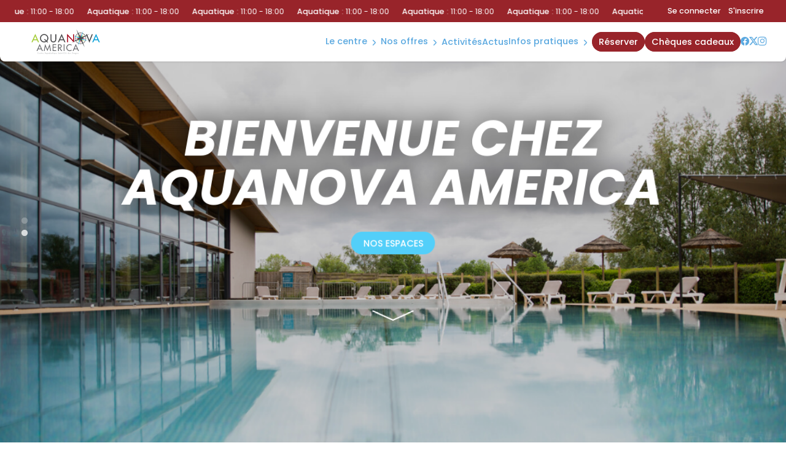

--- FILE ---
content_type: text/html; charset=UTF-8
request_url: https://aquanova-america.fr/plannings.html
body_size: 8245
content:
<!doctype html>
<html lang="fr">
	<head>
		<meta charset="utf-8">
		<title>Plannings | Aquanova-america</title>
		<meta name="viewport" content="width=device-width, initial-scale=1, user-scalable=no" />
		<meta name="author" content="Aquanova America" />
		<meta name="description" content="plannings_description" />
		<link href="/css/slick.css" media="screen" rel="stylesheet" type="text/css" />
		<link href="/css/toastr.min.css" media="screen" rel="stylesheet" type="text/css" />
		<link href="/css/styles.css" media="screen" rel="stylesheet" type="text/css" />
		<link href="/css/styles-complementary.css" media="screen" rel="stylesheet" type="text/css" />
		<link href="/css/new_mi.css" media="screen" rel="stylesheet" type="text/css" />
		<link href="/css/new_activites.css" media="screen" rel="stylesheet" type="text/css" />
		<link href="/css/panel-resa.css" media="screen" rel="stylesheet" type="text/css" />
		<link rel="stylesheet" type="text/css" href="https://cdn.jsdelivr.net/npm/slick-carousel@1.8.1/slick/slick.css">
		<link rel="stylesheet" type="text/css" href="https://cdn.jsdelivr.net/npm/slick-carousel@1.8.1/slick/slick-theme.css">
		<link rel='stylesheet' href='https://cdn-uicons.flaticon.com/2.6.0/uicons-brands/css/uicons-brands.css'>
		<link rel='stylesheet' href='https://cdn-uicons.flaticon.com/2.6.0/uicons-regular-rounded/css/uicons-regular-rounded.css'>
		<link rel='stylesheet' href='https://cdn-uicons.flaticon.com/2.6.0/uicons-regular-straight/css/uicons-regular-straight.css'>
		<link rel='stylesheet' href='https://cdn-uicons.flaticon.com/2.6.0/uicons-solid-straight/css/uicons-solid-straight.css'>

		<link rel="icon" href="https://moncentreaquatique.com/logos/1284330691.svg" />
		
		<meta property='og:locale' content='fr_FR' />
		<meta property='og:type' content='article' />
		<meta property='og:title' content="Plannings | Aquanova-america" />
		<meta property='og:description' content="plannings_description" />
		<meta property='og:url' content='https://aquanova-america.fr/plannings.html' />
		<meta property='og:site_name' content='Aquanova America' />
		<meta property='og:image' content='https://moncentreaquatique.com/logos/1284330691.svg' />
		<meta property='og:image:secure_url' content='https://moncentreaquatique.com/logos/1284330691.svg' />
		<meta name='twitter:card' content='summary_large_image' />
		<meta name='twitter:description' content='plannings_description' />
		<meta name='twitter:title' content='Plannings | Aquanova-america' />
		<meta name='twitter:image' content='https://moncentreaquatique.com/logos/1284330691.svg' />

		<style>
						:root {
				--RECREA_COLOR_PRIMARY: #5ba9e0;
				--RECREA_COLOR_SECONDARY: #98242a;
			}
		</style>

		<script src="/js/filtre_type_activite.js" defer></script>
		
	</head>
	<body>
		<div id='container'>
			<div id='content'>
				
		<style type="text/css">
	body .contentsquare-content.color-true .plus{
		background: linear-gradient(0deg, rgba(91,169,224,1) 0%, rgba(91,169,224,0.75) 75%, transparent 100%);
	}
	body .contentsquare-content.color2-true .plus{
		background: linear-gradient(0deg, rgba(152,36,42,1) 0%, rgba(152,36,42,0.75) 75%, transparent 100%);
	}
	body #menu .menu-content nav a.btn-custom-color span:hover {
		/* color: !important; */
		background: #ffffff !important;
	}
</style>
<div id="container-menu">
		<section id="overmenu">
		<div class="content">
			<div class="marquee_container">
				<a href='/horaires.html' class="marquee_link">
					<p class='marquee_content'><strong>Aquatique</strong> : <span style='color:#ffffff;'>11:00 - 18:00</span></p>
				</a>
			</div>
		</div>
		
					<div class="connexion_inscription">
									<a class="se_connecter" href="/espace-perso/connexion">Se connecter</a>
					<a class="s_inscrire" href="/espace-perso/devenir-membre">S'inscrire</a>
								</div>
			</section>
		<section id="menu">
		<div class="menu-content">
							<a href="/" id="logo-site">
					<img src="https://moncentreaquatique.com/logos/1284330691.svg" alt="Aquanova America" title="Aquanova America" />
				</a>
						<div class="left-content">
									<a href="/cheques-cadeaux" class="button btn-cheque"><span>Plaisir d'offrir</span></a></li>
								<div id="hamburger">
					<span></span>
					<span></span>
					<span></span>
					<span></span>
				</div>
			</div>
			<nav id="nav-menu">
				<ul id="list-menu">

					<li class="menu-dropdown"><div class='dropdown__header nav-title'><a href='/espaces.html'>Le centre</a><i class="fi fi-ss-angle-small-down"></i></div><div class="dropdown"><ul class='dropdown__content'><li><a href="/espace-1057-aquatique.html">aquatique</a></li><li><a href="/espace-1058-bien-etre.html">bien-&ecirc;tre</a></li><li><a href="/espace-1084-exterieur.html">ext&eacute;rieur</a></li><li><a href="/espace-1060-forme.html">forme</a></li><li><a href="/espace-1082-plaine-de-jeux.html">plaine de jeux</a></li></ul></div></li><li class="menu-dropdown"><div class='dropdown__header nav-title'><a href='/offres.html' class='disabled-link_offres'>Nos offres</a><i class="fi fi-ss-angle-small-down"></i></div><div class="dropdown"><ul class='dropdown__content'><li><a href="/offre-805-votre-app-coaching-by-diago.html">Votre App Coaching by Diago</a></li></ul></div></li><li class='nav-title'><a href='/activites.html'>Activit&eacute;s</a></li><li class='nav-title'><a href='/actus.html'>Actus</a></li><li class="menu-dropdown"><div class='dropdown__header nav-title'><a href='/infos-pratiques.html'>Infos Pratiques</a><i class="fi fi-ss-angle-small-down"></i></div><div class="dropdown"><ul class='dropdown__content'><li><a href='/horaires.html'>Horaires</a></li><li><a href='/tarifs.html'>Tarifs & Abonnements</a></li>						<li><a href="/module-inscriptions/reserver/?planning">Plannings</a></li>
						<li><a href='/contact.html'>Acc&egrave;s & Contact</a></li><li><a href="/infos-pratiques.html">R&egrave;gles</a></li>
						</ul></div></li><li id='btn_resa' class='nav-title'><a href="/module-inscriptions/" target="_self" class="btn-orange"><span>R&eacute;server</span></a></li><li id='btn_cheque' class='nav-title'><a href="/cheques-cadeaux"  class="btn-orange"><span>Ch&egrave;ques Cadeaux</span></a></li><li class='nav-title icons-rs'><a href="https://www.facebook.com/aquanovaamerica"><i class='fi fi-brands-facebook'></i></a><a href="https://twitter.com/AquanovaAmerica"><i class='fi fi-brands-twitter-alt'></i></a><a href="https://www.instagram.com/americaaquanova/"><i class='fi fi-brands-instagram'></i></a></li>
					<!-- <li><a href="cheques-cadeaux">Chèques Cadeaux</a></li> -->
					<!--
					<li><a href="club.html">Club</a></li>
					<li><a href="pro.html">Pro</a></li>
					-->
					<!-- <li><a href="" class="btn-orange"><span>Acheter</span></a></li> -->
				</ul>
			</nav>
		</div>
	</section>
</div>

<section id="tabbar">
	<!-- NEW TABBAR -->
	<nav id="mobile_tabbar">
	    <ul class="tabs">
							<li class="tab tab_01">
							<a href="/horaires.html">
					<svg class="tab_icons"><use href="/css/images/icons/icons.svg#icon_horaire"></svg>
            		<p>Horaires</p>
				</a>
	        </li>
							<li class="tab tab_02">
							<a href="/tarifs.html">            	
					<svg class="tab_icons"><use href="/css/images/icons/icons.svg#icon_tarif"></svg>
            		<p>Tarifs</p>
				</a>
	        </li>
										<li class="tab tab_03">
					<a href="/module-inscriptions/">
            			<div class="tab_side tab_side_left"></div>
            				<div class="tab_main">
								<svg id="a" xmlns="http://www.w3.org/2000/svg" width="64" height="48" viewBox="0 0 64 48">
  									<path d="M64,0v48H0V0h.3c1.9,0,3.4,1.3,3.9,3v1h0c2,13.6,13.6,24,27.7,24s25.8-10.4,27.7-24h0v-1c.4-1.7,2-3,3.9-3h.5Z" />
								</svg>
            				    <span class="button_resa">
									<svg class="tab_icons"><use href="/css/images/icons/icons.svg#icon_plus"></svg>
            				    </span>
            				    <p>Réserver</p>
            				</div>
            			<div class="tab_side tab_side_right"></div>
					</a>
	        	</li>
													<li class="tab tab_04">
							<a href="/activites.html">
					<svg class="tab_icons"><use href="/css/images/icons/icons.svg#icon_sparkles"></svg>
            		<p>Activités</p>
				</a>
	        </li>
												<li class="tab tab_05">
									<a href="/espace-perso">
						<svg class="tab_icons "><use href="/css/images/icons/icons.svg#icon_user"></svg>
            			<p>Compte</p>
					</a>
	        	</li>
				    </ul>
	</nav>
</section>

<script type="text/javascript" async>
	const dropdownItems = document.querySelectorAll('.menu-dropdown');

	if (dropdownItems) {
		dropdownItems.forEach((dropdown) => {
			dropdown.addEventListener('click', (e) => toggleDropdown(e));
	  	});
	}

	const toggleDropdown = (e) => {
	  	let target = e.currentTarget;

	  	if (!target.classList.contains('open')) {
	    	dropdownItems.forEach((item) => {
	      		item.classList.remove('open');
	    	});
	    	target.classList.add('open');
	  	} else {
	    	target.classList.remove('open');
	  	}
	};

	let marqueeContainer = document.querySelector(".marquee_container");
	let marqueeContent = document.querySelector(".marquee_content");
	
	let timeToFill;
	let contentText;

	if(marqueeContent){
		timeToFill = Math.floor(window.innerWidth / marqueeContent.offsetWidth);
		contentText = marqueeContent.innerHTML;
	}
 
    for (let i = 0; i < timeToFill; i++) {
        marqueeContent.innerHTML += contentText;
    }
	marqueeContainer.innerHTML += marqueeContainer.innerHTML;

	Array.from(marqueeContainer.children).forEach((child) => {
		let duration = child.getBoundingClientRect().width / 100;
		child.style.animationDuration = `${duration}s`;
	});

	// document.querySelector(".scroll2").style.animationDelay =  `${animDuration / 2}s`;
	// foreach (scroll as scroll) {
	// 	scroll.style.animationDuration = `${scroll.getBoundingClientRect().width / 100}s`;
	// }
 
</script>
<!-- COMPOSANT HEADER -->
<!-- HEADER PARRALAX OFFRE -->
	<header class="header">
		<ul class="slick-carousel">
												<div>
						<div class='parallax_container'>
							<!-- BANDEAU IMAGE -->
							<div class="bandeau_image" style="background-image: url(https://moncentreaquatique.com/images/402636111.jpg);"></div>
							<!-- HEADER -->
							<div class="heading">
								<p class="title_header">D&eacute;couvrez l'App coaching by Diago !</p>
								<p>Disponible &agrave; l'accueil</p>
																	<a href="https://aquanova-america.fr/offre-805-mon-app-coaching-by-diago.html" class="button">En savoir plus</a>
																<a href="#identity" class="scroll_indicator">
                    				<!-- <p>En savoir plus</p> -->
                    				<svg class="icons icon_chevron_long">
                    				    <use href="/css/images/icons/icons.svg#icon_chevron_long"></use>
                    				</svg>
                				</a>
							</div>
						</div>
					</div>
																<div>
						<div class='parallax_container'>
							<!-- BANDEAU IMAGE -->
							<div class="bandeau_image" style="background-image: url(https://moncentreaquatique.com/images/1641568186.jpg);"></div>
							<!-- HEADER -->
							<div class="heading">
								<p class="title_header">BIENVENUE CHEZ AQUANOVA AMERICA</p>
								<p></p>
																	<a href="https://aquanova-america.fr/espaces.html" class="button">NOS ESPACES</a>
																<a href="#identity" class="scroll_indicator">
                    				<!-- <p>En savoir plus</p> -->
                    				<svg class="icons icon_chevron_long">
                    				    <use href="/css/images/icons/icons.svg#icon_chevron_long"></use>
                    				</svg>
                				</a>
							</div>
						</div>
					</div>
									</ul>
	</header>

<!-- HEADER PARRALAX ACCUEIL -->

<script>
	const parallax_container = document.querySelectorAll('.parallax_container');
	let lastScrollY = 0;
	let currentY = 0;
	let easeFactor = 0.1; // Adoucit l'effet de lissage
	let scrollFactor1 = 0.04; // Vitesse pour le premier élément
	let scrollFactor2 = 0.0005; // Vitesse plus lente pour le second élément
	const maxTranslate = 16; // Limite du déplacement en dvh
	
	let isScrolling = false;

	function smoothScroll() {
		if (!isScrolling) return;
		
    	lastScrollY = window.scrollY; // Capture le scroll global
		let targetY = lastScrollY;
		currentY += (targetY - currentY) * easeFactor; // Interpolation fluide

    	parallax_container.forEach((content) => {
			let background = content.querySelector('.bandeau_image');
        	let foreground = content.querySelector('.heading');

        	let translate1 = Math.min(currentY * scrollFactor1, maxTranslate);
        	let translate2 = Math.min(currentY * scrollFactor2, maxTranslate);

        	if (background) {
        	    background.style.transform = `translateY(-${translate1}dvh) translateZ(0px) scale(1.15)`;
        	}
        	if (foreground) {
        	    foreground.style.transform = `translateY(-${translate2}dvh) translateZ(1px) scale(0.875)`;
        	}
    	});

    	requestAnimationFrame(smoothScroll);
	}

	// Lancer l’animation en continu
	window.addEventListener('scroll', () => {
    	if (!isScrolling) {
    	    isScrolling = true;
    	    requestAnimationFrame(smoothScroll); // Démarre l'animation uniquement au scroll
    	}

    	// Désactive le flag après une courte pause (empêche la boucle infinie)
    	clearTimeout(window.scrollTimeout);
    	window.scrollTimeout = setTimeout(() => {
    	    isScrolling = false; // Arrête l’animation quand l’utilisateur ne scrolle plus
    	}, 1000); // Ajuste le délai pour rendre l'arrêt fluide
	});
</script>
<section id="identity">
	<div class="content">
		<h1><strong>Aquanova America</strong></h1>
		<div class="contentsquare-text-description">
			<div>
				<div class="contentsquare-text-description-cropped">
					<p><p>Aquanova america est un centre aquatique situé à Saint-Dié-des-Vosges dans le département des Vosges. Il dispose d'un espace aquatique composé de 4 bassins : une bassin sportif, un bassin avec jeux aquatiques, un bassin ludique avec une rivière à contre courant, et enfin un bassin extérieur. Aquanova America propose également une expérience unique grâce à sa fosse de plongée de 10m de profondeur. Pour les passionnés de fitness, vous pourrez profiter de l'espace forme mettant à disposition une salle cardio-training et musculation ainsi qu'une salle de cours collectifs. L'espace bien-être vous accordera un instant de détente grâce à ses 2 hammams, ses 2 saunas, son bassin nordique, sa salle de luminothérapie et sa tisanerie. Le petit plus du centre : sa plaine de jeux de 200m² avec ponts de singes, tunnels ou encore piste de karting qui raviront tous les enfants.</p></p>
					<!-- <a href="" target="_blank" class="button button-orange">Retrouvez-nous sur <i class="icon-facebook"></i></a> -->
				</div>
				<div class="plus"><span></span></div>
			</div>
		</div>
	</div>
</section>


	<section id="news">
		<h2>Nos actualit&eacute;s</h2>
		<main id="list_actus">

												<a class="card_link" href="/actualite-7397-decouvrez-l-app-coaching-by-diago-pour-suivre-vos-progres.html">
						<article class="card_actualite">

							<figure class="card_image">
																	<img src="https://moncentreaquatique.com/images/402636111.jpg" alt="" title="D&eacute;couvrez l'app coaching by Diago pour suivre vos progr&egrave;s !" />
															</figure>

							<figcaption class="card_caption">
								<h4>D&eacute;couvrez l'app coaching by Diago pour suivre vos progr&egrave;s !</h4>
								<p class="content_date">
									01/09/2025								</p>
							</figcaption>

						</article>
					</a>
																<a class="card_link" href="/actualite-3213-instant-famille.html">
						<article class="card_actualite">

							<figure class="card_image">
																	<img src="https://moncentreaquatique.com/images/1426995478.png" alt="" title="Instant Famille" />
															</figure>

							<figcaption class="card_caption">
								<h4>Instant Famille</h4>
								<p class="content_date">
									29/04/2024								</p>
							</figcaption>

						</article>
					</a>
																<a class="card_link" href="/actualite-2717-espace-tisanerie.html">
						<article class="card_actualite">

							<figure class="card_image">
																	<img src="https://moncentreaquatique.com/images/1502830269.jpg" alt="" title="Espace tisanerie" />
															</figure>

							<figcaption class="card_caption">
								<h4>Espace tisanerie</h4>
								<p class="content_date">
									07/03/2024								</p>
							</figcaption>

						</article>
					</a>
																<a class="card_link" href="/actualite-765-restez-informeenbsp.html">
						<article class="card_actualite">

							<figure class="card_image">
																	<img src="https://moncentreaquatique.com/images/1930047689.png" alt="" title="Restez inform&eacute;(e)&nbsp;!" />
															</figure>

							<figcaption class="card_caption">
								<h4>Restez inform&eacute;(e)&nbsp;!</h4>
								<p class="content_date">
									30/05/2023								</p>
							</figcaption>

						</article>
					</a>
																<a class="card_link" href="/actualite-19-idee-cadeau-de-noel.html">
						<article class="card_actualite">

							<figure class="card_image">
																	<img src="https://moncentreaquatique.com/images/1719941943.jpg" alt="" title="Id&eacute;e cadeau de No&euml;l" />
															</figure>

							<figcaption class="card_caption">
								<h4>Id&eacute;e cadeau de No&euml;l</h4>
								<p class="content_date">
									03/12/2025								</p>
							</figcaption>

						</article>
					</a>
									</main>
		<a href="/actus.html" class="button">Voir toutes nos actus</a>
	</section>

	<section id="espaces">
		<h2>Retrouvez nos espaces</h2>
		<!-- <p></p> -->
		<div id="espaces_container" class="slider">
							<div class="slides">
					            	    	<a class="slides_link" href='espace-1057-aquatique.html'>
            	    	    <article class="card_espace">
																	<figure class='card_image'>
										<img src="https://moncentreaquatique.com/logos/1284330691.svg" alt="aquatique" title="aquatique" />
										<figcaption class="card_description">
            	    	        	    	<h3>aquatique</h3>
										</figcaption>
									</figure>
															</article>
            	    	</a>
					            	</div>
							<div class="slides">
					            	    	<a class="slides_link" href='espace-1058-bien-etre.html'>
            	    	    <article class="card_espace">
																	<figure class='card_image'>
										<img src="https://moncentreaquatique.com/images/423048012.jpg" alt="bien-&ecirc;tre" title="bien-&ecirc;tre" />
										<figcaption class="card_description">
            	    	        	    	<h3>bien-&ecirc;tre</h3>
										</figcaption>
									</figure>
															</article>
            	    	</a>
					            	</div>
							<div class="slides">
					            	    	<a class="slides_link" href='espace-1084-exterieur.html'>
            	    	    <article class="card_espace">
																	<figure class='card_image'>
										<img src="https://moncentreaquatique.com/images/226965717.jpg" alt="ext&eacute;rieur" title="ext&eacute;rieur" />
										<figcaption class="card_description">
            	    	        	    	<h3>ext&eacute;rieur</h3>
										</figcaption>
									</figure>
															</article>
            	    	</a>
					            	</div>
							<div class="slides">
					            	    	<a class="slides_link" href='espace-1060-forme.html'>
            	    	    <article class="card_espace">
																	<figure class='card_image'>
										<img src="https://moncentreaquatique.com/images/865534115.jpg" alt="forme" title="forme" />
										<figcaption class="card_description">
            	    	        	    	<h3>forme</h3>
										</figcaption>
									</figure>
															</article>
            	    	</a>
					            	</div>
							<div class="slides">
					            	    	<a class="slides_link" href='espace-1082-plaine-de-jeux.html'>
            	    	    <article class="card_espace">
																	<figure class='card_image'>
										<img src="https://moncentreaquatique.com/images/1652684897.jpg" alt="plaine de jeux" title="plaine de jeux" />
										<figcaption class="card_description">
            	    	        	    	<h3>plaine de jeux</h3>
										</figcaption>
									</figure>
															</article>
            	    	</a>
					            	</div>
					
		</div>
	</section>

	<section id="promote" class="contentsquare">
		<div>
							<div class="contentsquare-content ">
					<div class="contentsquare-text">
						<div>
							<div class="contentsquare-text-cropped">
								<h2 class="h3">Espace aquatique</h2>
								<p><p>Profitez pleinement des joies de l'eau grâce à un espace aquatique complet pour petits et grands : bassin sportif, bassin ludique ou encore pataugeoire&nbsp;vous attendent pour venir vous baigner seul ou en famille.</p></p>

																	<a href="/espace-1057-aquatique.html" class="button">D&eacute;couvrir</a>
								
							</div>
							<div class="plus"><span></span></div>
						</div>
					</div>
					<figure style="background-image: url(https://moncentreaquatique.com/images/1641568186.jpg);">
						<img src="https://moncentreaquatique.com/images/1641568186.jpg" alt="Espace aquatique" title="Espace aquatique" />
					</figure>
				</div>
							<div class="contentsquare-content ">
					<div class="contentsquare-text">
						<div>
							<div class="contentsquare-text-cropped">
								<h2 class="h3">Espace bien etre</h2>
								<p><p>Prenez du temps rien que pour vous dans l'espace bien-être de votre centre aquatique Aquanova America. Vous retrouverez tous les indispensables de la détente : saunas, hammam, espace détente…</p></p>

																	<a href="/espace-1058-bien-etre.html" class="button">D&eacute;couvrir</a>
								
							</div>
							<div class="plus"><span></span></div>
						</div>
					</div>
					<figure style="background-image: url(https://moncentreaquatique.com/images/423048012.jpg);">
						<img src="https://moncentreaquatique.com/images/423048012.jpg" alt="Espace bien etre" title="Espace bien etre" />
					</figure>
				</div>
							<div class="contentsquare-content ">
					<div class="contentsquare-text">
						<div>
							<div class="contentsquare-text-cropped">
								<h2 class="h3">Espace forme</h2>
								<p><p>Une véritable salle de sport est à votre disposition pour venir vous entraîner sur nos nombreuses machines cardio training et musculation.</p></p>

																	<a href="/espace-1060-forme.html" class="button">D&eacute;couvrir</a>
								
							</div>
							<div class="plus"><span></span></div>
						</div>
					</div>
					<figure style="background-image: url(https://moncentreaquatique.com/images/996777066.jpg);">
						<img src="https://moncentreaquatique.com/images/996777066.jpg" alt="Espace forme" title="Espace forme" />
					</figure>
				</div>
							<div class="contentsquare-content ">
					<div class="contentsquare-text">
						<div>
							<div class="contentsquare-text-cropped">
								<h2 class="h3">Plaine de jeux</h2>
								<p><p>V&eacute;ritable aire de jeu pour les enfants, Aquanova vous propose un v&eacute;ritable parcours d&#39;aventurier, une piste de karting et bien d&#39;autre !</p>
</p>

																	<a href="/espace-1082-plaine-de-jeu.html" class="button">D&eacute;couvrir</a>
								
							</div>
							<div class="plus"><span></span></div>
						</div>
					</div>
					<figure style="background-image: url(https://moncentreaquatique.com/images/1652684897.jpg);">
						<img src="https://moncentreaquatique.com/images/1652684897.jpg" alt="Plaine de jeux" title="Plaine de jeux" />
					</figure>
				</div>
							<div class="contentsquare-content ">
					<div class="contentsquare-text">
						<div>
							<div class="contentsquare-text-cropped">
								<h2 class="h3">Espace Ext&eacute;rieur</h2>
								<p><p>Profitez d'un espace exérieur pour venir vous détendre au grand air, vous pourrez effectuer&nbsp;quelques longueurs ou bien prolonger la détente.</p></p>

																	<a href="/espace-1084-ext&eacute;rieur.html" class="button">D&eacute;couvrir</a>
								
							</div>
							<div class="plus"><span></span></div>
						</div>
					</div>
					<figure style="background-image: url(https://moncentreaquatique.com/images/226965717.jpg);">
						<img src="https://moncentreaquatique.com/images/226965717.jpg" alt="Espace Ext&eacute;rieur" title="Espace Ext&eacute;rieur" />
					</figure>
				</div>
					</div>
	</section>
<script src="https://code.jquery.com/jquery-3.7.1.js"></script>
<script src="https://code.jquery.com/jquery-migrate-3.5.2.js"></script>
<script type="text/javascript" src="https://cdn.jsdelivr.net/npm/slick-carousel@1.8.1/slick/slick.min.js"></script>
<script type="text/javascript">

	let maxItemsActus = $("#list_actus a").length;
   	let showDotsActus = false;
   	if(maxItemsActus > 2) {
   	   	maxItemsActus = 3;
   	   	showDotsActus = true;
   	}

	let maxItemsEspaces = $("#espaces_container .slides").length;
   	let showDotsEspaces = false;
   	if(maxItemsEspaces >= 5 ) {
   	   	maxItemsEspaces = 5;
    	showDotsEspaces = true;
   	} 

   	// Slick slider Actus
   	$(document).ready(function(){
   	   	$('#list_actus').slick({
   	   	   	arrows: false,
   	   	   	dots: false,
   	   	   	slidesToShow: maxItemsActus,
   	   	   	infinite: true,
   	   	   	speed: 800,
   	   	   	autoplay: true,
   	   	   	autoplaySpeed: 2000,
   	   	   	responsive: [
   	   	   	   	{
   	   	   	   	   	breakpoint: 1024,
   	   	   	   	   	settings: {
   	   	   	   	   	   	slidesToShow: 2,
   	   	   	   	   	   	slidesToScroll: 1,
   	   	   	   	   	   	dots: showDotsActus,
   	   	   	   	   	}
   	   	   	   	},
   	   	   	   	{
   	   	   	   	   	breakpoint: 764,
   	   	   	   	   	settings: {
   	   	   	   	   	   	slidesToShow: 1,
   	   	   	   	   	   	slidesToScroll: 1,
   	   	   	   	   	   	dots: showDotsActus,
   	   	   	   	   	}
   	   	   	   	}
   	   	   	]
   	   	});

		$('#espaces_container').slick({
        	arrows: false,
        	dots: false,
        	slidesToShow: maxItemsEspaces,
        	infinite: true,
        	speed: 500,
        	autoplay: true,
        	autoplaySpeed: 3000,
        	responsive: [
        	   	{
        	      	breakpoint: 1024,
        	      	settings: {
						centerMode: true,
  						centerPadding: '48px',
        	         	slidesToShow: 3,
        	         	slidesToScroll: 1,
        	         	dots: false,
        	      	}
        	  	},
        	   	{
        	      	breakpoint: 764,
        	      	settings: {
						centerMode: true,
  						centerPadding: '48px',
        	         	slidesToShow: 2,
        	         	slidesToScroll: 1,
        	         	dots: false,
        	      	}
        	   	},
				 	{
        	      	breakpoint: 480,
        	      	settings: {
						centerMode: true,
  						centerPadding: '48px',
        	         	slidesToShow: 1,
        	         	slidesToScroll: 1,
        	         	dots: false,
        	      	}
        	   	}
        	]
      	});
   	})
</script></div>
<footer>
	<div id="footer">
				<div class="content">
			<section>
				<span class="h5">
				Aquanova America</span>
				<p>
					50 Quai de la R&eacute;sistance<br />
					88100 Saint-Di&eacute;-des-Vosges				</p>
			</section>
			<section>
				<span class="h5">Pages</span>
				<ul>
					<li><a href='/espaces.html'>Le centre</a></li><li><a href='/activites.html'>Activit&eacute;s</a></li><li><a href='/infos-pratiques.html'>Infos Pratiques</a></li><li><a href="/module-inscriptions/" target="_self">R&eacute;server</a></li>
					<!-- <li><a href="/cheques-cadeaux.html">Chèques Cadeaux</a></li> -->

                                        										<li><a href="/actus.html">Actus</a></li>
                                        
                                        
					<!--
					<li><a href="/club.html">Club</a></li>
					<li><a href="/pro.html">Pro</a></li>
					-->
										<li><a href="/cheques-cadeaux">Chèques Cadeaux</a></li>
										<!-- <li><a href="">Acheter</a></li> -->
				</ul>
			</section>
			<section>
				<span class="h5">Informations</span>
				<ul>
					<!-- <li><a href="/faq.html">FAQ</a></li> -->
					<li><a href="/horaires.html">Horaires</a></li>
					<li><a href="/tarifs.html">Tarifs et abonnements</a></li>
										<li><a href="/module-inscriptions/reserver/?planning">Plannings</a></li>
										<li><a href="/contact.html">Contact</a></li>
				</ul>
				<span class="h5">Avis clients</span>
				<div id="stars-container">
					<div class="stars">
						<div class="star full"></div>
						<div class="star full"></div>
						<div class="star full"></div>
						<div class="star full"></div>
						<div class="star "></div>
					</div>
					<span class="note">4/5 sur 1067 avis Google</span>
				</div>
			</section>
			<section>
				<span class="h5">Nous contacter</span>
				<ul>
					<li><a href="tel:09 71 00 88 00"><i class="icon-telephone"></i> 09 71 00 88 00</a></li>
					<li><a href="mailto:contact@aquanova-america.fr"><i class="icon-email"></i> <span id="centreemail">contact@aquanova-america.fr</span></a></li>
					<li>Retrouvez-nous sur<a href="https://www.facebook.com/aquanovaamerica"><i class='fi fi-brands-facebook' style='margin-left:10px;margin-right:0;'></i></a><a href="https://www.instagram.com/americaaquanova/"><i class='fi fi-brands-instagram' style='margin-left:10px;margin-right:0;'></i></a><a href="https://twitter.com/AquanovaAmerica"><i class='fi fi-brands-twitter-alt' style='margin-left:10px;margin-right:0;'></i></a></li>				</ul>
			</section>
			<section id="logos-footer">
				<figure>
					<a href='https://recrea.fr' target="_blank"><img src="https://moncentreaquatique.com/logos/RECREA-blanc.png" alt="Logo Récréa" title="Logo Récréa" /></a>
				</figure>
									<figure class="collectivite">
						<img src="https://moncentreaquatique.com/logos/1289814075.png" />
					</figure>
							</section>
		</div>
	</div>
	<div id="subfooter">
		<div class="content">
			<div class="inline">

				<nav>
				    <div class="inline">©aquanova-america.fr 2025</div><span> | </span><a href="/mentions-legales.html">CGU &amp; mentions légales</a><span> | </span><a href="/protection-des-donnees-personnelles.html">Protection des données personnelles</a><span> | </span><a href="javascript:openAxeptioCookies()">Gestion des cookies</a>
					<p class="recaptcha-disclaimer">
  					Ce site est protégé par reCAPTCHA et la <a href="https://policies.google.com/privacy" target="_blank">politique de confidentialité</a> et les <a href="https://policies.google.com/terms" target="_blank">conditions d'utilisation</a> de Google s'appliquent.
					</p>
				    				</nav>

			</div>
		</div>
	</div>
</footer><script type="application/ld+json">
{
  "@context": "https://schema.org",
  "@type": "PublicSwimmingPool",
  "name": "Piscine Saint-Di&eacute;-des-Vosges",
  "image": "https://moncentreaquatique.com/logos/1284330691.svg",
   "@id": "",
  "url": "https://aquanova-america.fr",
  "telephone": "09 71 00 88 00",
  "priceRange": "&euro;",
  "address": {
    "@type": "PostalAddress",
    "streetAddress": "50 Quai de la R&eacute;sistance",
    "addressLocality": "Saint-Di&eacute;-des-Vosges",
    "postalCode": "88100",
     "addressCountry": "FR"
  },
  "aggregateRating": {
    "@type": "AggregateRating",
    "ratingValue": "4",
     "bestRating": "5",
    "worstRating": "1",
    "ratingCount": "1067"
  },
  "geo": {
    "@type": "GeoCoordinates",
    "latitude": "48.28574200",
    "longitude": "6.96594900"
   }  
}
</script>


			<script type="text/javascript" src="/js/min/jquery-3.5.1.min.js"></script>
			<script type="text/javascript" src="/js/min/slick.min.js"></script>
			<script type="text/javascript" src="/js/min/toastr.min.js"></script>
			<script type="text/javascript" src="/js/min/scripts.min.js"></script>
      <!-- reCAPTCHA v3 -->
<script src="https://www.google.com/recaptcha/api.js?render=6LfreFQrAAAAABkcHTeLIj2kQD3YbQMkSTG7xrtP"></script>
<script>
  grecaptcha.ready(function() {
    grecaptcha.execute('6LfreFQrAAAAABkcHTeLIj2kQD3YbQMkSTG7xrtP', {action: 'submit'}).then(function(token) {
      var input = document.getElementById('recaptchaResponse');
      if (input) input.value = token;
    });
  });
</script>
		</div>
		<!-- Google Tag Manager -->
<script>(function(w,d,s,l,i){w[l]=w[l]||[];w[l].push({'gtm.start':
new Date().getTime(),event:'gtm.js'});var f=d.getElementsByTagName(s)[0],
j=d.createElement(s),dl=l!='dataLayer'?'&l='+l:'';j.async=true;j.src=
'https://www.googletagmanager.com/gtm.js?id='+i+dl;f.parentNode.insertBefore(j,f);
})(window,document,'script','dataLayer','GTM-5WGF5CP5');</script>
<!-- End Google Tag Manager -->
<!-- Google Tag Manager (noscript) -->
<noscript><iframe src="https://www.googletagmanager.com/ns.html?id=GTM-5WGF5CP5"
height="0" width="0" style="display:none;visibility:hidden"></iframe></noscript>
<!-- End Google Tag Manager (noscript) -->	</body>
</html>

--- FILE ---
content_type: text/html; charset=utf-8
request_url: https://www.google.com/recaptcha/api2/anchor?ar=1&k=6LfreFQrAAAAABkcHTeLIj2kQD3YbQMkSTG7xrtP&co=aHR0cHM6Ly9hcXVhbm92YS1hbWVyaWNhLmZyOjQ0Mw..&hl=en&v=7gg7H51Q-naNfhmCP3_R47ho&size=invisible&anchor-ms=20000&execute-ms=30000&cb=mjfokklmdo8b
body_size: 48168
content:
<!DOCTYPE HTML><html dir="ltr" lang="en"><head><meta http-equiv="Content-Type" content="text/html; charset=UTF-8">
<meta http-equiv="X-UA-Compatible" content="IE=edge">
<title>reCAPTCHA</title>
<style type="text/css">
/* cyrillic-ext */
@font-face {
  font-family: 'Roboto';
  font-style: normal;
  font-weight: 400;
  font-stretch: 100%;
  src: url(//fonts.gstatic.com/s/roboto/v48/KFO7CnqEu92Fr1ME7kSn66aGLdTylUAMa3GUBHMdazTgWw.woff2) format('woff2');
  unicode-range: U+0460-052F, U+1C80-1C8A, U+20B4, U+2DE0-2DFF, U+A640-A69F, U+FE2E-FE2F;
}
/* cyrillic */
@font-face {
  font-family: 'Roboto';
  font-style: normal;
  font-weight: 400;
  font-stretch: 100%;
  src: url(//fonts.gstatic.com/s/roboto/v48/KFO7CnqEu92Fr1ME7kSn66aGLdTylUAMa3iUBHMdazTgWw.woff2) format('woff2');
  unicode-range: U+0301, U+0400-045F, U+0490-0491, U+04B0-04B1, U+2116;
}
/* greek-ext */
@font-face {
  font-family: 'Roboto';
  font-style: normal;
  font-weight: 400;
  font-stretch: 100%;
  src: url(//fonts.gstatic.com/s/roboto/v48/KFO7CnqEu92Fr1ME7kSn66aGLdTylUAMa3CUBHMdazTgWw.woff2) format('woff2');
  unicode-range: U+1F00-1FFF;
}
/* greek */
@font-face {
  font-family: 'Roboto';
  font-style: normal;
  font-weight: 400;
  font-stretch: 100%;
  src: url(//fonts.gstatic.com/s/roboto/v48/KFO7CnqEu92Fr1ME7kSn66aGLdTylUAMa3-UBHMdazTgWw.woff2) format('woff2');
  unicode-range: U+0370-0377, U+037A-037F, U+0384-038A, U+038C, U+038E-03A1, U+03A3-03FF;
}
/* math */
@font-face {
  font-family: 'Roboto';
  font-style: normal;
  font-weight: 400;
  font-stretch: 100%;
  src: url(//fonts.gstatic.com/s/roboto/v48/KFO7CnqEu92Fr1ME7kSn66aGLdTylUAMawCUBHMdazTgWw.woff2) format('woff2');
  unicode-range: U+0302-0303, U+0305, U+0307-0308, U+0310, U+0312, U+0315, U+031A, U+0326-0327, U+032C, U+032F-0330, U+0332-0333, U+0338, U+033A, U+0346, U+034D, U+0391-03A1, U+03A3-03A9, U+03B1-03C9, U+03D1, U+03D5-03D6, U+03F0-03F1, U+03F4-03F5, U+2016-2017, U+2034-2038, U+203C, U+2040, U+2043, U+2047, U+2050, U+2057, U+205F, U+2070-2071, U+2074-208E, U+2090-209C, U+20D0-20DC, U+20E1, U+20E5-20EF, U+2100-2112, U+2114-2115, U+2117-2121, U+2123-214F, U+2190, U+2192, U+2194-21AE, U+21B0-21E5, U+21F1-21F2, U+21F4-2211, U+2213-2214, U+2216-22FF, U+2308-230B, U+2310, U+2319, U+231C-2321, U+2336-237A, U+237C, U+2395, U+239B-23B7, U+23D0, U+23DC-23E1, U+2474-2475, U+25AF, U+25B3, U+25B7, U+25BD, U+25C1, U+25CA, U+25CC, U+25FB, U+266D-266F, U+27C0-27FF, U+2900-2AFF, U+2B0E-2B11, U+2B30-2B4C, U+2BFE, U+3030, U+FF5B, U+FF5D, U+1D400-1D7FF, U+1EE00-1EEFF;
}
/* symbols */
@font-face {
  font-family: 'Roboto';
  font-style: normal;
  font-weight: 400;
  font-stretch: 100%;
  src: url(//fonts.gstatic.com/s/roboto/v48/KFO7CnqEu92Fr1ME7kSn66aGLdTylUAMaxKUBHMdazTgWw.woff2) format('woff2');
  unicode-range: U+0001-000C, U+000E-001F, U+007F-009F, U+20DD-20E0, U+20E2-20E4, U+2150-218F, U+2190, U+2192, U+2194-2199, U+21AF, U+21E6-21F0, U+21F3, U+2218-2219, U+2299, U+22C4-22C6, U+2300-243F, U+2440-244A, U+2460-24FF, U+25A0-27BF, U+2800-28FF, U+2921-2922, U+2981, U+29BF, U+29EB, U+2B00-2BFF, U+4DC0-4DFF, U+FFF9-FFFB, U+10140-1018E, U+10190-1019C, U+101A0, U+101D0-101FD, U+102E0-102FB, U+10E60-10E7E, U+1D2C0-1D2D3, U+1D2E0-1D37F, U+1F000-1F0FF, U+1F100-1F1AD, U+1F1E6-1F1FF, U+1F30D-1F30F, U+1F315, U+1F31C, U+1F31E, U+1F320-1F32C, U+1F336, U+1F378, U+1F37D, U+1F382, U+1F393-1F39F, U+1F3A7-1F3A8, U+1F3AC-1F3AF, U+1F3C2, U+1F3C4-1F3C6, U+1F3CA-1F3CE, U+1F3D4-1F3E0, U+1F3ED, U+1F3F1-1F3F3, U+1F3F5-1F3F7, U+1F408, U+1F415, U+1F41F, U+1F426, U+1F43F, U+1F441-1F442, U+1F444, U+1F446-1F449, U+1F44C-1F44E, U+1F453, U+1F46A, U+1F47D, U+1F4A3, U+1F4B0, U+1F4B3, U+1F4B9, U+1F4BB, U+1F4BF, U+1F4C8-1F4CB, U+1F4D6, U+1F4DA, U+1F4DF, U+1F4E3-1F4E6, U+1F4EA-1F4ED, U+1F4F7, U+1F4F9-1F4FB, U+1F4FD-1F4FE, U+1F503, U+1F507-1F50B, U+1F50D, U+1F512-1F513, U+1F53E-1F54A, U+1F54F-1F5FA, U+1F610, U+1F650-1F67F, U+1F687, U+1F68D, U+1F691, U+1F694, U+1F698, U+1F6AD, U+1F6B2, U+1F6B9-1F6BA, U+1F6BC, U+1F6C6-1F6CF, U+1F6D3-1F6D7, U+1F6E0-1F6EA, U+1F6F0-1F6F3, U+1F6F7-1F6FC, U+1F700-1F7FF, U+1F800-1F80B, U+1F810-1F847, U+1F850-1F859, U+1F860-1F887, U+1F890-1F8AD, U+1F8B0-1F8BB, U+1F8C0-1F8C1, U+1F900-1F90B, U+1F93B, U+1F946, U+1F984, U+1F996, U+1F9E9, U+1FA00-1FA6F, U+1FA70-1FA7C, U+1FA80-1FA89, U+1FA8F-1FAC6, U+1FACE-1FADC, U+1FADF-1FAE9, U+1FAF0-1FAF8, U+1FB00-1FBFF;
}
/* vietnamese */
@font-face {
  font-family: 'Roboto';
  font-style: normal;
  font-weight: 400;
  font-stretch: 100%;
  src: url(//fonts.gstatic.com/s/roboto/v48/KFO7CnqEu92Fr1ME7kSn66aGLdTylUAMa3OUBHMdazTgWw.woff2) format('woff2');
  unicode-range: U+0102-0103, U+0110-0111, U+0128-0129, U+0168-0169, U+01A0-01A1, U+01AF-01B0, U+0300-0301, U+0303-0304, U+0308-0309, U+0323, U+0329, U+1EA0-1EF9, U+20AB;
}
/* latin-ext */
@font-face {
  font-family: 'Roboto';
  font-style: normal;
  font-weight: 400;
  font-stretch: 100%;
  src: url(//fonts.gstatic.com/s/roboto/v48/KFO7CnqEu92Fr1ME7kSn66aGLdTylUAMa3KUBHMdazTgWw.woff2) format('woff2');
  unicode-range: U+0100-02BA, U+02BD-02C5, U+02C7-02CC, U+02CE-02D7, U+02DD-02FF, U+0304, U+0308, U+0329, U+1D00-1DBF, U+1E00-1E9F, U+1EF2-1EFF, U+2020, U+20A0-20AB, U+20AD-20C0, U+2113, U+2C60-2C7F, U+A720-A7FF;
}
/* latin */
@font-face {
  font-family: 'Roboto';
  font-style: normal;
  font-weight: 400;
  font-stretch: 100%;
  src: url(//fonts.gstatic.com/s/roboto/v48/KFO7CnqEu92Fr1ME7kSn66aGLdTylUAMa3yUBHMdazQ.woff2) format('woff2');
  unicode-range: U+0000-00FF, U+0131, U+0152-0153, U+02BB-02BC, U+02C6, U+02DA, U+02DC, U+0304, U+0308, U+0329, U+2000-206F, U+20AC, U+2122, U+2191, U+2193, U+2212, U+2215, U+FEFF, U+FFFD;
}
/* cyrillic-ext */
@font-face {
  font-family: 'Roboto';
  font-style: normal;
  font-weight: 500;
  font-stretch: 100%;
  src: url(//fonts.gstatic.com/s/roboto/v48/KFO7CnqEu92Fr1ME7kSn66aGLdTylUAMa3GUBHMdazTgWw.woff2) format('woff2');
  unicode-range: U+0460-052F, U+1C80-1C8A, U+20B4, U+2DE0-2DFF, U+A640-A69F, U+FE2E-FE2F;
}
/* cyrillic */
@font-face {
  font-family: 'Roboto';
  font-style: normal;
  font-weight: 500;
  font-stretch: 100%;
  src: url(//fonts.gstatic.com/s/roboto/v48/KFO7CnqEu92Fr1ME7kSn66aGLdTylUAMa3iUBHMdazTgWw.woff2) format('woff2');
  unicode-range: U+0301, U+0400-045F, U+0490-0491, U+04B0-04B1, U+2116;
}
/* greek-ext */
@font-face {
  font-family: 'Roboto';
  font-style: normal;
  font-weight: 500;
  font-stretch: 100%;
  src: url(//fonts.gstatic.com/s/roboto/v48/KFO7CnqEu92Fr1ME7kSn66aGLdTylUAMa3CUBHMdazTgWw.woff2) format('woff2');
  unicode-range: U+1F00-1FFF;
}
/* greek */
@font-face {
  font-family: 'Roboto';
  font-style: normal;
  font-weight: 500;
  font-stretch: 100%;
  src: url(//fonts.gstatic.com/s/roboto/v48/KFO7CnqEu92Fr1ME7kSn66aGLdTylUAMa3-UBHMdazTgWw.woff2) format('woff2');
  unicode-range: U+0370-0377, U+037A-037F, U+0384-038A, U+038C, U+038E-03A1, U+03A3-03FF;
}
/* math */
@font-face {
  font-family: 'Roboto';
  font-style: normal;
  font-weight: 500;
  font-stretch: 100%;
  src: url(//fonts.gstatic.com/s/roboto/v48/KFO7CnqEu92Fr1ME7kSn66aGLdTylUAMawCUBHMdazTgWw.woff2) format('woff2');
  unicode-range: U+0302-0303, U+0305, U+0307-0308, U+0310, U+0312, U+0315, U+031A, U+0326-0327, U+032C, U+032F-0330, U+0332-0333, U+0338, U+033A, U+0346, U+034D, U+0391-03A1, U+03A3-03A9, U+03B1-03C9, U+03D1, U+03D5-03D6, U+03F0-03F1, U+03F4-03F5, U+2016-2017, U+2034-2038, U+203C, U+2040, U+2043, U+2047, U+2050, U+2057, U+205F, U+2070-2071, U+2074-208E, U+2090-209C, U+20D0-20DC, U+20E1, U+20E5-20EF, U+2100-2112, U+2114-2115, U+2117-2121, U+2123-214F, U+2190, U+2192, U+2194-21AE, U+21B0-21E5, U+21F1-21F2, U+21F4-2211, U+2213-2214, U+2216-22FF, U+2308-230B, U+2310, U+2319, U+231C-2321, U+2336-237A, U+237C, U+2395, U+239B-23B7, U+23D0, U+23DC-23E1, U+2474-2475, U+25AF, U+25B3, U+25B7, U+25BD, U+25C1, U+25CA, U+25CC, U+25FB, U+266D-266F, U+27C0-27FF, U+2900-2AFF, U+2B0E-2B11, U+2B30-2B4C, U+2BFE, U+3030, U+FF5B, U+FF5D, U+1D400-1D7FF, U+1EE00-1EEFF;
}
/* symbols */
@font-face {
  font-family: 'Roboto';
  font-style: normal;
  font-weight: 500;
  font-stretch: 100%;
  src: url(//fonts.gstatic.com/s/roboto/v48/KFO7CnqEu92Fr1ME7kSn66aGLdTylUAMaxKUBHMdazTgWw.woff2) format('woff2');
  unicode-range: U+0001-000C, U+000E-001F, U+007F-009F, U+20DD-20E0, U+20E2-20E4, U+2150-218F, U+2190, U+2192, U+2194-2199, U+21AF, U+21E6-21F0, U+21F3, U+2218-2219, U+2299, U+22C4-22C6, U+2300-243F, U+2440-244A, U+2460-24FF, U+25A0-27BF, U+2800-28FF, U+2921-2922, U+2981, U+29BF, U+29EB, U+2B00-2BFF, U+4DC0-4DFF, U+FFF9-FFFB, U+10140-1018E, U+10190-1019C, U+101A0, U+101D0-101FD, U+102E0-102FB, U+10E60-10E7E, U+1D2C0-1D2D3, U+1D2E0-1D37F, U+1F000-1F0FF, U+1F100-1F1AD, U+1F1E6-1F1FF, U+1F30D-1F30F, U+1F315, U+1F31C, U+1F31E, U+1F320-1F32C, U+1F336, U+1F378, U+1F37D, U+1F382, U+1F393-1F39F, U+1F3A7-1F3A8, U+1F3AC-1F3AF, U+1F3C2, U+1F3C4-1F3C6, U+1F3CA-1F3CE, U+1F3D4-1F3E0, U+1F3ED, U+1F3F1-1F3F3, U+1F3F5-1F3F7, U+1F408, U+1F415, U+1F41F, U+1F426, U+1F43F, U+1F441-1F442, U+1F444, U+1F446-1F449, U+1F44C-1F44E, U+1F453, U+1F46A, U+1F47D, U+1F4A3, U+1F4B0, U+1F4B3, U+1F4B9, U+1F4BB, U+1F4BF, U+1F4C8-1F4CB, U+1F4D6, U+1F4DA, U+1F4DF, U+1F4E3-1F4E6, U+1F4EA-1F4ED, U+1F4F7, U+1F4F9-1F4FB, U+1F4FD-1F4FE, U+1F503, U+1F507-1F50B, U+1F50D, U+1F512-1F513, U+1F53E-1F54A, U+1F54F-1F5FA, U+1F610, U+1F650-1F67F, U+1F687, U+1F68D, U+1F691, U+1F694, U+1F698, U+1F6AD, U+1F6B2, U+1F6B9-1F6BA, U+1F6BC, U+1F6C6-1F6CF, U+1F6D3-1F6D7, U+1F6E0-1F6EA, U+1F6F0-1F6F3, U+1F6F7-1F6FC, U+1F700-1F7FF, U+1F800-1F80B, U+1F810-1F847, U+1F850-1F859, U+1F860-1F887, U+1F890-1F8AD, U+1F8B0-1F8BB, U+1F8C0-1F8C1, U+1F900-1F90B, U+1F93B, U+1F946, U+1F984, U+1F996, U+1F9E9, U+1FA00-1FA6F, U+1FA70-1FA7C, U+1FA80-1FA89, U+1FA8F-1FAC6, U+1FACE-1FADC, U+1FADF-1FAE9, U+1FAF0-1FAF8, U+1FB00-1FBFF;
}
/* vietnamese */
@font-face {
  font-family: 'Roboto';
  font-style: normal;
  font-weight: 500;
  font-stretch: 100%;
  src: url(//fonts.gstatic.com/s/roboto/v48/KFO7CnqEu92Fr1ME7kSn66aGLdTylUAMa3OUBHMdazTgWw.woff2) format('woff2');
  unicode-range: U+0102-0103, U+0110-0111, U+0128-0129, U+0168-0169, U+01A0-01A1, U+01AF-01B0, U+0300-0301, U+0303-0304, U+0308-0309, U+0323, U+0329, U+1EA0-1EF9, U+20AB;
}
/* latin-ext */
@font-face {
  font-family: 'Roboto';
  font-style: normal;
  font-weight: 500;
  font-stretch: 100%;
  src: url(//fonts.gstatic.com/s/roboto/v48/KFO7CnqEu92Fr1ME7kSn66aGLdTylUAMa3KUBHMdazTgWw.woff2) format('woff2');
  unicode-range: U+0100-02BA, U+02BD-02C5, U+02C7-02CC, U+02CE-02D7, U+02DD-02FF, U+0304, U+0308, U+0329, U+1D00-1DBF, U+1E00-1E9F, U+1EF2-1EFF, U+2020, U+20A0-20AB, U+20AD-20C0, U+2113, U+2C60-2C7F, U+A720-A7FF;
}
/* latin */
@font-face {
  font-family: 'Roboto';
  font-style: normal;
  font-weight: 500;
  font-stretch: 100%;
  src: url(//fonts.gstatic.com/s/roboto/v48/KFO7CnqEu92Fr1ME7kSn66aGLdTylUAMa3yUBHMdazQ.woff2) format('woff2');
  unicode-range: U+0000-00FF, U+0131, U+0152-0153, U+02BB-02BC, U+02C6, U+02DA, U+02DC, U+0304, U+0308, U+0329, U+2000-206F, U+20AC, U+2122, U+2191, U+2193, U+2212, U+2215, U+FEFF, U+FFFD;
}
/* cyrillic-ext */
@font-face {
  font-family: 'Roboto';
  font-style: normal;
  font-weight: 900;
  font-stretch: 100%;
  src: url(//fonts.gstatic.com/s/roboto/v48/KFO7CnqEu92Fr1ME7kSn66aGLdTylUAMa3GUBHMdazTgWw.woff2) format('woff2');
  unicode-range: U+0460-052F, U+1C80-1C8A, U+20B4, U+2DE0-2DFF, U+A640-A69F, U+FE2E-FE2F;
}
/* cyrillic */
@font-face {
  font-family: 'Roboto';
  font-style: normal;
  font-weight: 900;
  font-stretch: 100%;
  src: url(//fonts.gstatic.com/s/roboto/v48/KFO7CnqEu92Fr1ME7kSn66aGLdTylUAMa3iUBHMdazTgWw.woff2) format('woff2');
  unicode-range: U+0301, U+0400-045F, U+0490-0491, U+04B0-04B1, U+2116;
}
/* greek-ext */
@font-face {
  font-family: 'Roboto';
  font-style: normal;
  font-weight: 900;
  font-stretch: 100%;
  src: url(//fonts.gstatic.com/s/roboto/v48/KFO7CnqEu92Fr1ME7kSn66aGLdTylUAMa3CUBHMdazTgWw.woff2) format('woff2');
  unicode-range: U+1F00-1FFF;
}
/* greek */
@font-face {
  font-family: 'Roboto';
  font-style: normal;
  font-weight: 900;
  font-stretch: 100%;
  src: url(//fonts.gstatic.com/s/roboto/v48/KFO7CnqEu92Fr1ME7kSn66aGLdTylUAMa3-UBHMdazTgWw.woff2) format('woff2');
  unicode-range: U+0370-0377, U+037A-037F, U+0384-038A, U+038C, U+038E-03A1, U+03A3-03FF;
}
/* math */
@font-face {
  font-family: 'Roboto';
  font-style: normal;
  font-weight: 900;
  font-stretch: 100%;
  src: url(//fonts.gstatic.com/s/roboto/v48/KFO7CnqEu92Fr1ME7kSn66aGLdTylUAMawCUBHMdazTgWw.woff2) format('woff2');
  unicode-range: U+0302-0303, U+0305, U+0307-0308, U+0310, U+0312, U+0315, U+031A, U+0326-0327, U+032C, U+032F-0330, U+0332-0333, U+0338, U+033A, U+0346, U+034D, U+0391-03A1, U+03A3-03A9, U+03B1-03C9, U+03D1, U+03D5-03D6, U+03F0-03F1, U+03F4-03F5, U+2016-2017, U+2034-2038, U+203C, U+2040, U+2043, U+2047, U+2050, U+2057, U+205F, U+2070-2071, U+2074-208E, U+2090-209C, U+20D0-20DC, U+20E1, U+20E5-20EF, U+2100-2112, U+2114-2115, U+2117-2121, U+2123-214F, U+2190, U+2192, U+2194-21AE, U+21B0-21E5, U+21F1-21F2, U+21F4-2211, U+2213-2214, U+2216-22FF, U+2308-230B, U+2310, U+2319, U+231C-2321, U+2336-237A, U+237C, U+2395, U+239B-23B7, U+23D0, U+23DC-23E1, U+2474-2475, U+25AF, U+25B3, U+25B7, U+25BD, U+25C1, U+25CA, U+25CC, U+25FB, U+266D-266F, U+27C0-27FF, U+2900-2AFF, U+2B0E-2B11, U+2B30-2B4C, U+2BFE, U+3030, U+FF5B, U+FF5D, U+1D400-1D7FF, U+1EE00-1EEFF;
}
/* symbols */
@font-face {
  font-family: 'Roboto';
  font-style: normal;
  font-weight: 900;
  font-stretch: 100%;
  src: url(//fonts.gstatic.com/s/roboto/v48/KFO7CnqEu92Fr1ME7kSn66aGLdTylUAMaxKUBHMdazTgWw.woff2) format('woff2');
  unicode-range: U+0001-000C, U+000E-001F, U+007F-009F, U+20DD-20E0, U+20E2-20E4, U+2150-218F, U+2190, U+2192, U+2194-2199, U+21AF, U+21E6-21F0, U+21F3, U+2218-2219, U+2299, U+22C4-22C6, U+2300-243F, U+2440-244A, U+2460-24FF, U+25A0-27BF, U+2800-28FF, U+2921-2922, U+2981, U+29BF, U+29EB, U+2B00-2BFF, U+4DC0-4DFF, U+FFF9-FFFB, U+10140-1018E, U+10190-1019C, U+101A0, U+101D0-101FD, U+102E0-102FB, U+10E60-10E7E, U+1D2C0-1D2D3, U+1D2E0-1D37F, U+1F000-1F0FF, U+1F100-1F1AD, U+1F1E6-1F1FF, U+1F30D-1F30F, U+1F315, U+1F31C, U+1F31E, U+1F320-1F32C, U+1F336, U+1F378, U+1F37D, U+1F382, U+1F393-1F39F, U+1F3A7-1F3A8, U+1F3AC-1F3AF, U+1F3C2, U+1F3C4-1F3C6, U+1F3CA-1F3CE, U+1F3D4-1F3E0, U+1F3ED, U+1F3F1-1F3F3, U+1F3F5-1F3F7, U+1F408, U+1F415, U+1F41F, U+1F426, U+1F43F, U+1F441-1F442, U+1F444, U+1F446-1F449, U+1F44C-1F44E, U+1F453, U+1F46A, U+1F47D, U+1F4A3, U+1F4B0, U+1F4B3, U+1F4B9, U+1F4BB, U+1F4BF, U+1F4C8-1F4CB, U+1F4D6, U+1F4DA, U+1F4DF, U+1F4E3-1F4E6, U+1F4EA-1F4ED, U+1F4F7, U+1F4F9-1F4FB, U+1F4FD-1F4FE, U+1F503, U+1F507-1F50B, U+1F50D, U+1F512-1F513, U+1F53E-1F54A, U+1F54F-1F5FA, U+1F610, U+1F650-1F67F, U+1F687, U+1F68D, U+1F691, U+1F694, U+1F698, U+1F6AD, U+1F6B2, U+1F6B9-1F6BA, U+1F6BC, U+1F6C6-1F6CF, U+1F6D3-1F6D7, U+1F6E0-1F6EA, U+1F6F0-1F6F3, U+1F6F7-1F6FC, U+1F700-1F7FF, U+1F800-1F80B, U+1F810-1F847, U+1F850-1F859, U+1F860-1F887, U+1F890-1F8AD, U+1F8B0-1F8BB, U+1F8C0-1F8C1, U+1F900-1F90B, U+1F93B, U+1F946, U+1F984, U+1F996, U+1F9E9, U+1FA00-1FA6F, U+1FA70-1FA7C, U+1FA80-1FA89, U+1FA8F-1FAC6, U+1FACE-1FADC, U+1FADF-1FAE9, U+1FAF0-1FAF8, U+1FB00-1FBFF;
}
/* vietnamese */
@font-face {
  font-family: 'Roboto';
  font-style: normal;
  font-weight: 900;
  font-stretch: 100%;
  src: url(//fonts.gstatic.com/s/roboto/v48/KFO7CnqEu92Fr1ME7kSn66aGLdTylUAMa3OUBHMdazTgWw.woff2) format('woff2');
  unicode-range: U+0102-0103, U+0110-0111, U+0128-0129, U+0168-0169, U+01A0-01A1, U+01AF-01B0, U+0300-0301, U+0303-0304, U+0308-0309, U+0323, U+0329, U+1EA0-1EF9, U+20AB;
}
/* latin-ext */
@font-face {
  font-family: 'Roboto';
  font-style: normal;
  font-weight: 900;
  font-stretch: 100%;
  src: url(//fonts.gstatic.com/s/roboto/v48/KFO7CnqEu92Fr1ME7kSn66aGLdTylUAMa3KUBHMdazTgWw.woff2) format('woff2');
  unicode-range: U+0100-02BA, U+02BD-02C5, U+02C7-02CC, U+02CE-02D7, U+02DD-02FF, U+0304, U+0308, U+0329, U+1D00-1DBF, U+1E00-1E9F, U+1EF2-1EFF, U+2020, U+20A0-20AB, U+20AD-20C0, U+2113, U+2C60-2C7F, U+A720-A7FF;
}
/* latin */
@font-face {
  font-family: 'Roboto';
  font-style: normal;
  font-weight: 900;
  font-stretch: 100%;
  src: url(//fonts.gstatic.com/s/roboto/v48/KFO7CnqEu92Fr1ME7kSn66aGLdTylUAMa3yUBHMdazQ.woff2) format('woff2');
  unicode-range: U+0000-00FF, U+0131, U+0152-0153, U+02BB-02BC, U+02C6, U+02DA, U+02DC, U+0304, U+0308, U+0329, U+2000-206F, U+20AC, U+2122, U+2191, U+2193, U+2212, U+2215, U+FEFF, U+FFFD;
}

</style>
<link rel="stylesheet" type="text/css" href="https://www.gstatic.com/recaptcha/releases/7gg7H51Q-naNfhmCP3_R47ho/styles__ltr.css">
<script nonce="sqlfMDyca21atndyGqiPJg" type="text/javascript">window['__recaptcha_api'] = 'https://www.google.com/recaptcha/api2/';</script>
<script type="text/javascript" src="https://www.gstatic.com/recaptcha/releases/7gg7H51Q-naNfhmCP3_R47ho/recaptcha__en.js" nonce="sqlfMDyca21atndyGqiPJg">
      
    </script></head>
<body><div id="rc-anchor-alert" class="rc-anchor-alert"></div>
<input type="hidden" id="recaptcha-token" value="[base64]">
<script type="text/javascript" nonce="sqlfMDyca21atndyGqiPJg">
      recaptcha.anchor.Main.init("[\x22ainput\x22,[\x22bgdata\x22,\x22\x22,\[base64]/[base64]/[base64]/[base64]/cjw8ejpyPj4+eil9Y2F0Y2gobCl7dGhyb3cgbDt9fSxIPWZ1bmN0aW9uKHcsdCx6KXtpZih3PT0xOTR8fHc9PTIwOCl0LnZbd10/dC52W3ddLmNvbmNhdCh6KTp0LnZbd109b2Yoeix0KTtlbHNle2lmKHQuYkImJnchPTMxNylyZXR1cm47dz09NjZ8fHc9PTEyMnx8dz09NDcwfHx3PT00NHx8dz09NDE2fHx3PT0zOTd8fHc9PTQyMXx8dz09Njh8fHc9PTcwfHx3PT0xODQ/[base64]/[base64]/[base64]/bmV3IGRbVl0oSlswXSk6cD09Mj9uZXcgZFtWXShKWzBdLEpbMV0pOnA9PTM/bmV3IGRbVl0oSlswXSxKWzFdLEpbMl0pOnA9PTQ/[base64]/[base64]/[base64]/[base64]\x22,\[base64]\\u003d\\u003d\x22,\x22LjrDnsOiw7QHwoTDhloSNW4lI8OKwpY0R8Kyw78TRkPCtMKPRFbDhcOgw7JJw5vDkMKBw6pcVyg2w6fCjw9Bw4Viczk3w4rDqMKTw4/DkcKXwrg9wpTCoDYRwoLCkcKKGsOUw4J+Z8O8OgHCq03CvcKsw67CmHhda8OIw6MWHFQsYm3Cp8OEU2PDpsKXwplaw6E/bHnDtBgHwrHDjMKEw7bCv8Kdw51bVF4WMk0UQwbCtsOJSVxww5rCtB3CiVgQwpMewrcQwpfDsMOMwo43w7vCv8KHwrDDrinDiSPDpDt1wrduDlfCpsOAw7TCvMKBw4jCv8OFbcKtfcOew5XCsUvClMKPwpNCwrTCmHdYw6fDpMKyJSgewqzCgwbDqw/CqcOHwr/Cr1MFwr9ewoPCu8OJK8KbQ8OLdE5FOyw7YsKEwpwgw44bancOUMOEHm8QLRXDoydzZMOCNB4YFsK2IVLCn27CiloRw5Zvw6/Cp8O9w7l/wr/DszMsKANpwqjCucOuw6LChlPDly/DmsOEwrdLw5fCsBxFwqrCmB/DvcKdw7bDjUwmwoo1w7NIw6bDglHDlELDj1XDpsKZNRvDksKbwp3Dv2E5wowgBMKpwoxfBcKmRMOdw5jCjsOyJR/DuMKBw5Vzw7B+w5TCgCxbc1vDp8OCw7vCpz11R8Owwp3CjcKVXRvDoMOnw5tGTMO8w5IZKsK5w7UeJsK9Wg3CpsK8HcOXdVjDmmV4wqsWQ2fClcK6wrXDkMO4wrfDu8O1bm8bwpzDn8KGwp0rREfDmMO2bkDDrcOGRX/DicOCw5QAcsOdYcKBwq0/SUrDosKtw6PDshfCicKSw6fCpG7DusKowrMxXVVFHF4Owo/Dq8OnbjLDpAE4RMOyw79Gw5cOw7dhLXfCl8OcHUDCvMK8I8Ozw6bDiid8w6/Cn1N7wrZgwpHDnwfDp8OmwpVUKsKiwp/DvcOcw4zCqMKxwr9lIxXDtDJIe8O4wrbCp8Kow47DssKaw7jCscKLM8OKSUvCrMO0wpM3FVZ5DMORMEzCiMKAwoLCu8O0b8KzwpPDjnHDgMKHwpfDgEd0w5TCmMKrBMO6KMOGekBuGMKjfSN/EgzCoWVTw5RELyJEFcOYw4vDq23Dq2PDvMO9CMOsXMOywrfCh8KJwqnCgAoOw6xaw4g7Unc1wrjDucK7CkgtWsOewr5HUcKLwo3CsSDDocKoC8KDU8KWTsKbacKbw4JHwoBDw5Efw5EUwq8bVwXDnQfChnBbw6Adw7oYLBnCvsK1wpLCqMO8C2TDgD/[base64]/CnDN0P8KKIRNywp01w5DDqMKoccK2wpnCl8KCw5Unw4F/FsK0EU3Di8OJdMO/w7TDrzfCk8Kiw6U6LMOQPAzCoMOXPnh8G8OGw7XCh1rCk8O+Gnxmwq/[base64]/Cj8Ogw7rCvELClGnClcKgF1R8A8OKw7QmNhfDhsO7wpAxAk/[base64]/[base64]/[base64]/DsMKmAHdTECPDo8KHw4BKw6VGF8KId1vCgUllYMKkw77Cj0J1OB4Nw6jCkxgmwosrwrXCrmnDnAV6OMKcXEvCgsK3wocqYDjDoxXChBhxwpXDmsK/XMOPw69Zw6rCvcKrF1YgMsOlw5PCnsKBQsO+bznDt0oNbMKFw7HCnzJbw4M3wroDBRPDjMODBwzDo0N6VsOSw4dde0vCs1zCnMKDw5/CjDHCv8Krw4hmwqbDhgJRGFovF2xrw7Uzw6HCqDTCtSLCqmtqwqw/M2wvZivDh8OYa8O6w6gmVTZoTD3DpsKKf2xMRhIMYcOcWMKRDSd6QxTCr8OFVsKQLUBjRzNWXQ8dwrPDigFsAMKwwqLCjQTChFhCw4Fawp0IORQxw4DCiQHCo1TDs8O+w6Biw5pLTMKGw7R2wrfCkcO9Z0/DgMOCEcKsCcKCwrPDlcO5w6nCkSHCvhgjNDHCsQ97VGfCmMOyw7oswo/DicKdwrXDnhUUwplNFE7Dnmx/wrvDrmPDk0Raw6fDrl/Dk1rCt8K1w5pYIcKDMMOGw4/[base64]/[base64]/DohgZYMKtUyd7YcO3wqNmw7vCgALCi052dGPCisKdw4A0wq3CtQfCkMOuwowPw7h8O3HCtD5xw5TCqMKfEsOxw4BJwpcMSsOHdC0Pw6TCpV3Du8OBwp9zZGclZ17CuXjCtx8SwrLDnkHCusOJQnvDnsK7eV/CpcKYInFPw5rDmMObw7fDoMOhO2oLUMKBw79RNmd2wqR+L8ORSsKWw5pYQsK1MCcvUsOTGcKQwobCpcOFwp93cMOODBfCqMOVLh/[base64]/DusOYel3ChMK6EMKSVsK6w6Uiw6ZJw5DCjnFLGsOrwpcybsOmw5bCsMOSMMOLAkvCpsO9dFXCmMOOR8Oxw4zDgBvCm8OLw5zDoHzCsTbCv23Dtz8EwrQqw7xnEsOzwphuQzQgw77ClA7Dr8KWY8KKPF7DmcKNw4/CnHYFwqQJe8OSw5Ysw4B5IMKkVsOewrJLZEM5I8OCw7NgEsKsw4bCgcKBBMKlAsOfw4HCgG0oJzUGw50uQVnDgT/[base64]/SzRbKMOvRsKoTiM0dldGacOUE8OhUMOIwoVYBgNRwofCscOVD8OXGsK+wpPCscKiw6TCt0jDkyoSd8O4fMKXPsO7VsO0BMKGw4Q7wrJNwpPDuMOBTw1hVMKMw7/CuFfDhVVgOcKsLGUDCG/Dik0aO2/[base64]/DjUEhw4nCs8OnSVwUeMOhwrzCpHs+w4YyI8ORwpPDicOIwq7CtW/[base64]/DnsKqIBXCiA/DsjRUw6/[base64]/[base64]/DoBo4B1bDisO7WsOYwrF/w4/DplDCiXMewqVVw67CqWbDoBNJCsK6Fn7DkcKyXwvDuSYNL8KDwpjDnMK6WsO2KWhhw4VMI8Knw7DCkMKMw6PDh8KJZwUgwp7CpnRAG8KuwpPCgAM2SynDhsK7w51Iw6vDngdzBsKIw6HCoRnDrxUQwq/DuMO9w4LCncK7w798U8OEZVI2CcOCV3hTMAFXwpvDs2FBwqpQwolrw57DixpnwpPCuBYUwplrw4VddT3CicKNwot1w7dyAhhMw4Q+w6jDhsKfABlUJm3DlHjCq8OVwr/DhQlVw4AWw7fDsDLDksK6wo7ChDpIw4d5w40vfsK4wrfDnB/Dsy0eW1VYwpPCmGHDkjXCkSJdwo/CrXXDrhorwqo4w5PDsUPCpcKKasOQwozDk8OSwrEUCB8qw4NhJ8KbwozCjFfCiMKxw6snwpvCgcKFw47CpT5lwo7DjAEdM8OMFDB9wqbDksK5w6vDjyxOfsOkPMOmw4JFdcOdG1x/wqAiScOCw5BRw7sTw5fDuEYZw5HDgsKmw4zCscOjKwUAUsOwIznCrHbDvC1BwqXCm8KLwp7DuCLDqMK2PCXDqsKHwqHDsMOedQ/ChwTDhQ4Twq3DocOiOMOWZMOYw4lfwqzCn8OIwrkMwqLCtsOew7/DghnDnRYJVcOxwrw4HlzCtsONw6HCicOiwozCrXfCo8KCw4PCoDfCuMKvw6/DpMOgw7Z8CFhSN8ONw6E4w4l1c8OwWjZrBMKPHDXDuMK2PsOSwpTCpnXDuxNgSk1FwonDqHMpRVzChMK2EBbCjcOYw7VfK3XCuzjDkMOgw68Zw7/DoMOxYgTDoMOvw7cVU8KLwofDs8K1HhE9ElbDr2kQwr5/DcKeGsOCwo4gw5UDw4/[base64]/Dl8Olw68qw5RoGFp7wqk1CBTChXDDpsOiCnnCjlLDsT9RI8OVwozDk2RVwqHCocK/[base64]/eUphw4jCn8KXw75WBhJBw7LCqVfDpcO9TMKow4/CgXxXwoFHw5Q9wrXDr8KkwqQHd0vDszLDrArDhcKPTcOAwp4Tw63CusOSKgPCjGTCgG3ClUPCssO4AMOERcKlU3fDmMKhw4fCpcOHVMKOwr/DpMK6SMKtLcOgL8OUw7wAUMOmIsO0w6jCnsKawqVtw7FGwqMIw5s0w5rDscKqworCoMK/Rn8OOQxCcRBJwoUEw4HDt8Ojw6/Dm0bCrsO9Myw4wp5DI0gnwplPSVTDmjDCrzpvwpF6w7QCwopKw50Vwo7DjwdyV8OPwrPCrAtJw7bCi0nDlsOOT8KUw6/CkcKIwonDicKYw5/DlgrDiVBnwrTDhFV2O8OPw7kKwrDCrwnCvsKhe8KPwqzDiMOifcKWwqVuUx7DpcOcDS9/[base64]/CncKaw67Dj0U5ZcOZw41dwrnDtcKtf8KaMQfCtxTCow7DvWkEIcKqcFfCusKjw55+wq8bYcKTw6rCixTDtcKlCHjCtnQeOcK7VcK8DmXCpzHCgmfDi39pIcKfwqbDoRR2PlpQbDJof2tIw4ggGRDDow/Dl8KZw7zCimQBbl/DuhIiOkbCqMOkw6x6d8KOTycfwoVObFxiw53DmMOpw7rCvQ8kwr5xGB9FwoUpw7/CvBRowqlxPsKLwr/CssOjw4oZw40UHcOFwrjCpMO9BcOgw53CoCDCmVPCo8O6worCmjIQbFNJwp3DiA3Dl8KmNSTClgpFw7TDvyXDv3IOwpUMw4PDrMOiwr0zw5HCkAXCocOwwqsASgILwr9zM8Kvw73Dmm3ChFPDigXCvMOKwqRgwo3ChsKCwpfCnQJwaMOtwoPDjcK3wrAnNkrDjMK/wr1TdcOyw6DDgsOBw7nDqcK0w5LDrgjDqcK2wo14w49yw50bU8OhXcKQwpZPLMKYwpfCnsOsw7AMaB42Jw/Du1PCvEDDjUjCsAsKSMOUV8ORM8K+RixMw6VCFWDChC/ClcKOEMKtw5TDs39qwp0SKcO7OcKmwoR3WcKNR8KXMzwDw7R2fGJsC8OVw73DoxnCsi11w6vDhsK+ScKdw57Diy/CpMKaQMOULzlUPsKAegRywowlwph/w4ZvwrYHw7ZiX8OQwq4Uw43DmcOOwpwmwr7DuHAjXsKdcsODDMOOw5nCsXV9TsK6GcKtQnzCuAvDrxnDh1hod37CpjM5w7PDq1jCtlhFWsKNw6zDr8OLw6HCjCRjDsOyFzFfw4BOw7XDsyPChcKtw7MZw7TDpcOIfsOUOcKsFcK6ZcOIwqJQZcOPMkk/[base64]/CuW5IZAPDp1LCg3HCl8KjworCnMObwoggw6oBf0fDlxbCnA/CmD7DscOEwoVKEsKwwqhRacKVBcOABMODwoHDosK+w4UOwpVzw5jDmREdw5ZlwrjDsCliXsODYcODw5/Di8OBVDoCwrXDmjJVeB9jJSrDvcKbEsK7JgAuQ8O1esK7wqrCj8O1w5DDhcKtREDCn8OsccK0w7rCmsOOK0HCsWgmw4/CjMKrbyTDm8OMwqnDgn/Cu8K6d8O6ccO3c8KWw6/CpsO/[base64]/Ds1bDl8K1CWXCqsODw5FNfMOPTlIyGwjDvHttwrh7JDPDnl7DiMOuw6EPwr5gw6d7PMO2wrQjGMK0wqkGUhIbw5zDtsOLOMKJQTo5wpNCWcKbwrpwDEt5w53Dm8Khw54xV3TDmMKFF8OEwoDCnMKOw6fCjWHCpsKlODvDtV3CjjDDgj5tDcKfwpnCuxLCvXwVax/Dr14dwpDDvMKXAwI3w5F5wps0wp7Dj8Orw7JWwpoOw7fDuMKUI8O8bMOlP8Kxwp/[base64]/CusKHHMOCLxh7w7LCqj4Zwop0ZsO4wqjClmnCn8KswpVhNMO8w4PDhSbDmx/DlsKYNiR/woQyNXQbY8KewqgJHiPCnMKSwrk7w4/Dn8KaBBJHwpBMwp3DtcKwWAIKLcKnFndIwp4Lwr7Dn1sJJMKqw5lLOnd7W3xSLRgawrAwPsOUE8OOHjbDg8KSXkrDqWTCvsKyScOYBFcrRMK/w6h8TMKWKh/[base64]/DmQ/[base64]/UMKCEnIfwpHDisKdGcKNXMKewqxewq7Cuh8lwrUTbVPCpkNYw4A1N2fCs8OzRCx/[base64]/CkMOlbcKIKcKyw41/w4dpasKSwprCsMKMSSnCj0jDqhh2wp7CmyRkBMK4UTtxPUl+wp7CtcK0L3VSWRfCtcKrwooNw7nCgcOmdMKNR8K2w4zDkgBfFkbDrihJwq8/[base64]/CosOyw4ZFwpJGw7xqwoRAJcK7DkHDu8O9wrPDsMO/OsKBw6XCv24CQcOpcmvDkXhnQ8KeA8Opw6QFB1l9wrIawpvCucOfRkfDksKSaMOTGcOKw7TCmjE1d8OuwrpgPlDCpH3CiC3DvcKVwql/KFnCkMKLwpzDsR5PU8KYw5HDtsKHYEvDpcOIwpYZFXBdw4cqw6jDm8O2EMOJwpbCscKjw5pIw7J0w6YGwpHDgMKBc8OIVArCm8KATGkzE3XDoxZPQTfDt8K9ScOywoAOw59vw5RKw47CqMK2wqdqw6vDucKjw5J/[base64]/[base64]/Du8KRA8OPw5dONw0mVMOcwoFtByQARiYPwozDq8ObMcKiG8OGTTrCpxrDpsOlWMKyamF7w7bCq8OVXcO6w4coM8K4fmXCkMO+woDCkDjCi2tQw4/Cl8KNw4IoUQ5zM8KAfg7CrEDCsmMzwqvDu8O3w6rDtT7Dgw5peytJGsOSwpc7McKcw7tXwqEOP8KFwo7DmcKuw5s0w5PCrDVBEjXCoMOmw5sBfsKgw6LDucKgw7LCmCcuwo1jZyQkXis6w4hrwotLw4VfJMKJIcOjw67DgW1aY8OnwoHDlMO1FndPw5/Cm3jDohvDvwLDpMK0fxAeCMOIEsOFw75tw4TChl7CjMOuw5nCksOxw7dTX2JkLMO5YgXDjsOADQp6w6A5wr7Dg8Ohw5PCgcOYwpHCiT9Uw6/CnMKBw49awpHDmltTwqXCuMOzwpEIwpURUcKEHcOGw5zClkF4HBN4wo/DhMKDwrLCmmjDkHnDkyvCsHbCpRfDnmQfw7wvWjrCp8Kow5zCl8Okwr1PET/CucKdw5bDt2kKPMKJw4jCvzAAwrp2HncVwo48A0jDr1UIw54sBFN7wonCu1sowrVEI8KcdQLCvVjCn8OUw5rDp8KCdMKAwpo+wrjCpsKswrliC8O5wpvCncKLMcKyZFnDvsOnGw/DtWNNEcKPwrPCtcODS8KPRMOYwrLCrF3Dhz7CuQHCvQjCpMKEOh4QwpYxwrTDscOhB1fCuyLClRs0wrrCvMKIY8KxwqU2w4V9wrTCq8OadMOEKELDj8KDw67ChlzCoWzDr8Oxw4o1LMKfQ1slF8KvbsKfU8KQK0x9F8KYwpV3MF7CqcOaWsOGw5YUwpIrS3U5w6Nawo/DvcKSWsKnwr4Iw5vDk8KmwonDk2gDRMKjw7TDuVHDg8Kaw4IRwqBgwrTClMOaw6nCtDJjwrNpwptrw5rDviHDpGRiZD9CGcKlwoglYcKxw5jDvGLDn8OEw51vSMO1TW7Ck8KUXTc+YVxxwr1ew4ZLMhLCvsOjWG/CqcKGPlgOwqtBM8OLw7rDlS7Cnm3CsyvDq8KWwr7Co8OmSMK7QHvCrXFyw59BRMO2w6IXw4YSFMOeJQ/DssKNTMKIw6LCoMKCRF0/BMOnw7fDm1dyw5TCkmvCucKvGcOEKFDDnx/DkzLCncOhKXvCt1A+woBxL2BNKcO4w6p7JcKOw6HCv2fCrVbCrsKgwrrCqGhWw53Dv19iGcKFw6/DsT/CmH56w6DCsgI1wo/CsMOfZcOiUcOxw6PCu116K3TDiWJ5wpgxeh/[base64]/[base64]/ClG/DrcO+w7ZZdj0dw5llw7NEw7bClSDCscO0w64Iwrcww6bDnG1ZH2nDmjrCm1N7OCsvUMKtw716T8OMwpvCvsK4EcOkwofCpMOuRgd2QSHDi8OLwrIjazfCol4Ifn81BMOwURLCt8O8w5wmbgFBVT/[base64]/CjAhfw6kPMm/DtSTDh8O1w7vDmQp0SjTDqzZZdsOiwrBDbmNnVHt3cGZvEmTCuTDCrsKXCj/DrDTDmTzChxrDv1XDoSDCryjDv8OEBMKXN3fDtcOiYUAXODxhZxvCtW40byN2ccKcw7vDisOjRMOiRMOgPsKTeRwFXSt7wo7Cu8OsPmRGw7zDvXPCjMOLw7HDlGTCkGwVw4hHwp4pD8KKwoTDhVQTwo/DkkrDh8KOEMOCw58NNMKPdgZiFMKgw4p+wp/Dgg3DssKSw4PDnsK6wpMdw4DCrmvDscKgF8KKw4rClMO0woDCpzDCkRlRLn/CqxZ1w7Eow7XCjQvDvMKHw43DmhsJEMKBw7TDkcO3C8OHwoJCwojDqsOMw77Dr8OJwqnDqMOZMxoiGjcCw7JkEcOnLcOMBQtSfQJSw4bDqMOtwrlgwqjDkzARwrg5wqLCv3LCsQ9lwpbDnA/ChsKpWS9cZCrClMKbScOTwqwTd8KiwqHCnzbDjcKoHcKcBTzDiVQpwpvCpRLCvjstTcOOwq7DtjLDosO8OMKcZ3IDf8ONw6gvJzfChyTCpH9fP8OeP8OPwrvDgiTDncOvQxnDqwTCjmEYd8KNwqbCoAfCmzDCrVbDtnHDlz3ChiBEXCLCr8OjK8OPwq/CoMO7YSYVwovDvsOlwqogdDcSNcOVwoZlKsOPw75sw7TCj8KKEWJawrzCtj8lw4PDmEMQwpYKwpp4cnDCqsOtw6PCqsKRczzCp1jCtMKqA8O3wqhJcEPDqnnDgWYPYMO7w4R4ZMKkLQTCvF/DqUFEw7dJcwDDisKrw6wywo7Do3jDvndZNgVbFMOjRCkEw7BINcOew6lDwrJPcDs8w5gmw6jDrMOqFsO/[base64]/DnMOrWMKJPQPDssKRwofDui1YwroTZRthw6IGQcO6HsORw4E4ZS0jwqFOPlnCk3xiaMO6dBAtQ8K0w4zCsTd6TMK8EMKhZMOmJhXDgnnDvMOYwqjCqcK1wpfDvcOTVcKjw70ZUsKJw4Egwp/CrxoIw45Kw5/DlyDDigU2XcOkE8OLTwtGwqEhZMKoPMOmWwRYTFLCuwbDlGjCnhbCucOAVcOLwo/DhgJjwqsFc8KGJyXCisOiw78HT3tsw5AZw6MGQMO/wo4aAmPDjSYWwoVpwqYYS2ERw4XDrMOIf1/DsSfCuMKmYsKkM8KlZwx5UsKuw4/Dr8KXwpA1dcKww4YSKWhEIRXDncKvw7V8wq8Nb8K4w5QzVF9CLC/DnztJwpDCtsKvw5XCqXd/[base64]/DihoiwqVpw7zCrMKDPMK3PsOnPw47wo9FfcOcPV40wrPDsSbDlFlKwrp9KRPDlcKBMGRvGxbDnsOIwoR4O8KUwozCgMOFw4LDpSUpYHLCqsKSwrTDul4BwpfCvcOhwqQ0w7jDkMKzwp3DsMKBFABtwrTDg1fCpUkkwo/Cl8OEwrkwKsK6w5hsfsOdwr0sbcKdw7rDr8OxK8OiP8Ozw7nCvUnCvMKWw7RyPMKMK8K/Z8OZw6jCoMOSJMOyRiDDmxcMw5New7rDqcObOsK8JsO7MsOuLCxbHwHDqgHDmsKTWhJMw612w7rDtk1maA/CsAQpJsOiKsOnw7nDusOIwp/CgBHClFzDuHpcw6PCogvCgMO8wpnDnC/DucKZwolfw7VbwrIGwq4WCDrCrDXDkFUZw5HCpw5dNcOCwpQYwr5DC8Kiw5jCtcKVEMKzwrDCpU/[base64]/Dtz92w604AhRpB21Gwqg/f08sGWkWEl3CrB1Zw7vDiyjCvsKTw73CqmdvKFcQwrbDqkPCtMOrw4hLw5JDw5vDocOXw4AxCl/[base64]/[base64]/ChAHDosOCZgrDmcODw7nDtiLCi8OPw4bDmS16w7rDn8OmORFCwpYSw6kQXyfDvVh3DsOVwqdqwo7DvAg0w5Nad8OXd8KbwrrCk8K5woXCvlMAw7dOwrjCsMOew4HDg0bDpcK7JsOvw7LCiRRgHRUUTQHCpcKBwqdNwp1/wo1rb8KIKsKUw5XDvQfCtF8Ew4RVDkTDi8KhwoN5W3pfIsKNwpA2ecOgTkxTw7EfwoYiKCDChcOJw7fCtsO+BwVaw7DDh8KbwpPDplPDq2vDo1TCvMOHw4h8w4wxw67DmTjDnCklwpcCbiLDtMKEJwDDksKAHjrCu8OkfsKfVRLDn8O/[base64]/CssK/w5zCsiNhwqUPUMOKwo9awrBEw7/[base64]/Yklzwq3DocOQwqkHw4RAw7HDnxUmeMKOGcO0MkQiLXFRJWhjYAXCtQDDugnCosKqwrIswpHDkMO8XncbQhZEw5NREcOtwqHDgMKiwrh7W8Khw7h/PMObw5swMMO9YWzCqsKoWwbCmMONbl95H8Oow4BKUVphASzDjMOPRF9XJyzCjl9rw6HCgCNuwoDChzTDgCBvw6XCjcOKeRjCucO5acKbw6ZxacO/w6Z/w4lcwr7CncOZwo0NYQrDhMObVHQawpHCmCJCAMOgFy7DgEkCQk3Dg8KCcgbCssOCw4ANwo7CocKGGcO8VSbDuMOoD3x/Eg0HD8KRElUxw75GWsO+w47CgXlyD1PDriXDpApVZcK6wr4PYlYdMkLDlMK3wq8ICMKdJMO8S0AXw6oSwq3CsQjCjMKiwoLDocKpw5PDiTY8w6nDqm9vw5nCssKvXsOOwo3CmMKUYBHDpsKpQMOqIcK9w59vLMOJaF3DnMK3Cj3Dh8Otwq7Dm8O6BsKaw4/[base64]/CrlxHBMKhwpbCtHdnw5TDrsKSBsOKwrzCssO3ZEgWw5jCrzUiwpzCrsKVXGs8X8O7VBDDpMOHw5PDsCdHIsOJJFDDgsKQaywnRsO7R2lsw47CpyEpw7l3bl3DjcKvw6zDn8O1w6LCvcOJYsOLw6nCmMK5V8Odw5nDjcKZw7/DgQcJNcOkwpfDvcOtw6UyFjADXsKLwp3CjTFZw5FSw6XDnUp/[base64]/[base64]/w6RAaHbDl0/DtMK/wpMFw4fCtl/DpMKxw44peFoswrdVwr/CoMKkXMK6wrrDscK9w7Ayw5/CgsOewr8PJ8K7wokEw43Cklw4EAlHw5bDk3shw7vCrsKhI8OnwqYZEsOMesOIwqojwoTCvMOKwqrDgz3DmyXDqHPDhFHCmMOGdRLDv8OcwoROZlDDjgjCgGfDviTDvQEZwobCn8K+YHQfwo9kw7vCkcODwpkfNsKkd8Kpw7oHwp1ae8Knw63CssKow4V7VMOebS3CuB/[base64]/DssKnP8KGw519w6l0w7tTOMOAw5fCrMOpw4/CtMK/wq8KNsOPLjvDhAhJwpoiw7RpWMKYbgBqPzPCgsKUDS5pBkdUw78Fw5LCqjrDgTFOwp9jA8OBXcO0w4JITMOcTXQXwpjCu8Kud8OiwqfDr21CPsKxw6zCg8KuTSnDvsOvA8O1w47DqcKcGsOxRcOawqHDsX0Gw4wCwr/CumFGWMKMSDFzw6jCnwXCnMOjS8O9UsOnw63CvcOUb8KiwqTChsOLwp5LXmMFwoTCssKbw7ZLRsO6RsK/wppVIcOtwqRKw4/CkcOVV8Odw5zDv8K7N17DijfDusKAw4TCqMKlc11HNcOSQMK/wqk+wro5BVllCB9awonCo1XClsK2eQ3DqVXCv00pQXDDtDVFHsKdfsOTDW3CrlPDg8KnwqEmwoANG0bCq8Kyw4kFO3nCqFHDk3V/CsOIw5PDnERNw5fDmsOIAGcfw73CnsODTU3CqGQgw7t+WMORUMKNw5/DsGXDncKUwr3CncK1wrRSYMOuwpHDqx9pw7jCkMOCfDHDgBAXNX/Ci2DCqMKfw65UEGXDgEDCpsKew4cTwrbCj2TDgTxew4jCvATDhsOVW1F7RWPDgRHDocOUwoHCtMK9SX7Ctl/DqMOmUcOYw6bCnB0Rw4QTP8KQfAhpesK+w7k9wrLDtU0BNcKtDklQw7/Ds8O/wrXDscKqworDvMKpw7M0CcKNwoNswqfDssKHBHEcw5/DmMKuwr7CicKlWcKnw7MTbH5pw4NRwooBP0pQw6I7HcKvw7sWTjPDoQFhWybDnMKlw5TDnsK0wpxsHFnCsCnCiCbDlsO7ADDDhyHCuMK/[base64]/[base64]/w7RtAMKbw4BAGkfCgWVGYcOqwpfDtsO0w7DDtBl+woQmeDLDvwrDqTfDosOVPw4Jw57Cj8Oxw4vDvsOGwrDCtcOnXCLCssKUwoLDslZVwqXDllrDn8OxYsK8wr/CgsKJZjDDtGPCisK9EcKuwp/CpmImwqLCs8Ojw5B2McKUE2/[base64]/CsMO/aUtCDxrCtMKPwp3Dji8CTsK5w6LCuToNAGnDulXDjVMPwrlRAMKnw4zCi8KfDz0ww6DCrTvCgDx6wosCw4fCunoLbxcDw6DCncK4McKxMTjCkVLCjsKowoTDhntNVMKYSSrDi0DCncOiwqBsZGnCscK/[base64]/ClcKuw4vCoihVRcKoV1Y2RmjDjFYDwr/DmnvCrmTChcOfwrZCw6AdPsK2JMOcXsKMw4ZjZDrDjcKww5d3WMOhRTDCm8KxwrjDkMOOVgzClh4FSMKHw4LChkHCh1/CnAPCgMKoGcOFw61VCMOCdCU6LMO5w57CqsK2wohtCE/DsMOHwq7CjXDDl0XDlXg7PMO1EcOZwoDCncOHwpDDryvDi8KdRMKsHWrDucKGwq18R37DsELDq8OXQihywpBtw41GwpF4w6/CvsKpbcOMw7DDsMOZYwo7wot9w6cXT8OZHSluwpNWw6LChsOAZTZLL8ONwpDDt8OJwrbCsBsIHMOjVMKpAgo3fTjCjkoGwq7DsMOTwp3Dn8KEw5DDhMOpwqBqwpTCsTEOw7N5ND1IW8O9w7bDmyfDmxnCrjdpw6nCosOKE2jCsDlpU3rCuEXCg2pdwqJIw5/CnsKuw6HDqQ7Dv8KuwqLDrMKtw5JMMsO6CMO2CBhVOWVAYcKHw4lYwrxNwoAAw4QKw7VBw5wGw7HDtsOyDTIMwrVvfgrDmsKTBMKAw53Ch8Khe8ODJCnDpB3CsMK9Wy7CncKjwp/CmcOReMO5VsKqJMKEaSfDt8KBbB5owrVBM8KXw48sw5TCrMK4Ch4Gwrt8TcO4fcKTVWXDiVTDocOyI8OYY8OgZ8KlQmRpw5MowoM4w7FYf8KSw5LCt03Du8OIw5zCicKZwq7ClMKHwrfCtcO/w6nDpSJhSVZXfcK8wogfZnbDng/DoCjCv8KAEMKnw6sSVsKHN8KpC8K9f2FrC8OWLVBvFBXCmj/DoxlrKsO6w6nDt8O+w4stEGrCkG07wrbDkgjCmF9VwrPDlsKdGWTDg0/CjsONKXDDsHLCssO3OMOXbsKYw6jDjMOCwr0mw7HCmsOzcyvCtzrCmGjCnVdHw4DDokstbFAQIcOhTcKsw4fDnsKJGcOAw48XLMO4wpHDvsKIw4fDsMKVwrXCiyHCuzrCtxRhH3TDuRDCmBLCgMO7K8OqX0M+DV/CpcOQP13DlMOuw5jDvMOUXmELwrPDm1PDnMKiw7VUw4U0FcKXHsKRRsKPFXjDtFLCusOqGkA/w6lswq5/[base64]/DqMO+BkNywqhQw6/CgTrDnhHDhVbDhX4Aw4d5YMK+c2LDnDY3V1gAasKkwp3CtBBGwoXDjsOuw5fDhnlDNVcWw5vDqgLDsWMnCCJuRsKHwqoxWMOOw6bDtysLZ8OOwozCocKATcOOIcOnwr5DOcOwDUsRUMOJwqbCpcOQwrc4woY/[base64]/KA3DlmrCmnUfK8K0KmTDvMK4wpzCmRnDh3/CjcKLTW1ZwrjCniDCrX/CqzptEMKUG8ORLxvCpMK2w7PDn8O5TC7ChzY8L8OASMOSwoJSwq/ChcO2K8Ogw7LCix7DoQfCsllSS8KkV3B1w4nCmV9RU8O7w6XCkELDsn8aw7Zzw742CU3DtVXDmUDCvRLDrwDCkibDtcOOw5FOw5ZUwoXCrn9ew75RwpXDpCLCo8KFworCgMOne8OywqFTCxxzwq/CisOZw5sUwojCnsKTWwjDohPDi2rCvsOjT8Otw6d0w5B0wp9xw58rw4kIwrzDm8KTd8K+wrHDosKjVcKeSsK4LcK6U8O/w4LCpykJwqQew4YlwqfDolrDoV/CuVLDgGXDvivCgjgsIUUNwqfCowrDvcOzDi0HMQ3DtMKFdCLDtzPDiRHCv8OJw4HDtcKTHm/DoTkfwoA3w5NewqpowoJIQMKBFRllAVXCvMKvw6l/[base64]/Cr8K/wqAMwqXDpsOJw7gPwr7DghDCvgAAwpxqwpxZw63Dl3B4RcORw5nCsMOuBnAiR8Krw5tmw4bCm1Fqwr3CnMOAw6HCmsKTwq7CncKzGsKHwo9cwr8ZwrkDw7vCqAxJw5XCmQDCrX7DlD4KN8OmwqAew4dWL8OTw5HDgcKVVwPCsSErdwnCssOBA8KEwpbDjy/Chn8MYMO8w55Lw4t5OgIow5TDvMKwYMOzcMK1wqRZwpDDvUfDqsKCJRDDnyTCr8Oiw5FoJCfDhUJqwpwjw5NrOljDpMOFw4hBCSvClcKxZHXDlBkZwq/[base64]/DqcKnwpHDuQbCrcKvXHDCmMKfwpzDgsKVw5jDgcOJASfCgUjDisOmw5fCt8OzXcKew7DDv11QBDUDRMOKa0pgMcOVAsOrJBVuwpLCgcOXQMKpVWUQwofDpmYuwpgwL8OvwqHCoVlyw4Y0EsOyw6LDuMO8wo/ClMKJM8ObS0cRUjHCo8OXwrkkwo1IEwAxw4vCt1vDssKxwozCncOMwqTDmsORwq0XBMKkXD3Dqm/CnsOyw5t7QMKcflTDtXLCmcOiw6DCjMOeARvCssOSDRnCkyssbMO/wqrDh8Kfw4lVMWxwcVHCisOcw6M1RMODRGDDlsO4Mx7CkcOdwqV+FsKHAsKkQMKOOsKIwptxwpHDq0QIw7gdw5/[base64]/CiBZQXS7CqcKifcKyw71ZwovDv0xKFsOTYcKSWGbDnVRGATzDvFfDnsKgwoMnasOuUsK7w7w5AMKCZcK+w7rCmVnDksKuw4ASP8OgdRxtF8OFw77DosOpw4vCnUd2w6dlwonDn1cBODp8w4nChynDg1ARNQMKMjdEw7jDjjhMDA93fMKNw44Zw4/Ck8O5UsOmwodmNMOtEcKTUHxxw7bDhALDtMKmwrvCp0fDpRXDiGAXeBMGSSgocsKewrlQwpF0MRoRw6PDpxFPw6nCoUxowpENDFXCjAwlw6/ClsKCw5N8CnfCuE7DgcKlC8KEwoDDh1w/AsO8wpfCt8K3MUB7wo7CssOyVsOTwpzDtSXDl3dlaMO7w6bDtMK1I8KTwqFpwoYKCVfDtcKPeww/Ig7ClgDDicKaw5rCgcK+w5LCssOzN8KAwqjDtgPDiA/DmGQbwqvDqMO/TcK7CMOOPEIEw6Ekwqc5ahXDkwhqw6jCqzXChW5rwofDngDDtgVqw5rCuyYZw4wSwq3CvjLCkGcCw4LCujleAE4uIlzDkhcdOMOcDHPCrcOoYMOCwrxjTsKqwqzCqsKDw5nCkkXDnUY0GGExcEh8w67CuhwYdDLDpitpwojCjsKhw6NmPcK8wp/Cr2ZyG8K6OG7CiyDClB0Wwp3Ci8O9NRh7wprDgRHDo8KOYcK/w5A/woMxw65dX8OlFcKMw4TDksKhSR5rwozCn8KBw5ZCLcOEwr/CrRjCoMO2w5QLw4DDiMKwwq3Cp8KAw6fDh8K5w699w5HDvcODRXsiY8KTwpXDrMKxw7YlOBszwoVeZGHCuQnDgsKLwovCpcKDBcO4RC/[base64]/bcKPwqvCpMKPwp3CsMO5W0nDhsOhQWjDpzlHO2ZxwopQwos5w4vCtMKlwq/[base64]/DrcKMwovCq0fCmcO8dcKfw6TCgsKhVMKXCMK2SSnDvMKUenXDm8OwTMOacEbChMO0dMOnw5llXsKlw5vDtnJpwpUAZTkywrXDrn/DscOswrDDoMKlCAc1w5jCjMOLwo3CnH3Dp3JCwolgQ8OybMOLw5fCvMKEwqHDlVjCu8Ohd8KfJ8KKwoPDlWtdd0l1Q8K4KsKFAsKkwqzCgcOQw6wfw6Fxw7XCqgkPwrXCt0vDlljDgE7CoGIUw73DgsKsNMKZwoRKbjM/w5/CqsOwL1/Cv05TwpE+w5RnFcKTWBEdXcKzaVLDlBUmwrsJwrXCu8O8UcK2ZcOiwoNXwqjCtcKBPcOxWcKDQ8K8a1cnwpzCucKvKh/CpmTDosKeQVkCbWsBOBnCpMOfE8OHwp16GsKlw6ZoPX/CmgXCjXHCp1jCiMOzFj3DocOcE8Kvw4YnScKEFhDCkMKoOztpAcKMZgtUw5o1U8KaR3bDksOkw7fDgAQxZsKUezsYwqJRw5vCicODF8K+RcKIw6BaworCk8K5w7nDuiIDJ8Kmw7l3wr/DiQIyw5PDimHCrcK7wopjwonDogTDsDdHw7luHsOpw4PDkn7DjsKsw6nDlcOFw70DOMKawoc5SMK8U8KqUMKvwqPDtSdVw69XOnwrEWBjTjPDvcOhCx/DisOeNMOxwrjCowbDk8K1LhElNMOQbyYLZ8OAMHHDvhoDP8KZw7HCu8KTHGjDqEPDkMOawpvCn8KDe8Ksw67ChgLCu8Ohw4Fiwoc3Dy/[base64]/DsxLCh37CuyHCo8O3BcKMIMKDBcKLWxzCt2xBw7TCsm4pJGkcK0bDp3zCqDnCicK1S103wpQvwq8Cw7jCv8OCREpLw7TCocOgw6HDr8Kdw6jCjsO/cw/[base64]/ClAHDgcOSwq/Dr8ONTcKEw7XCr8Kjw4J/eMK3JMK8w7YewoUsw5VUwqltw5PDicO2w4LDoGB9R8KBHMKhw558wo/[base64]\\u003d\\u003d\x22],null,[\x22conf\x22,null,\x226LfreFQrAAAAABkcHTeLIj2kQD3YbQMkSTG7xrtP\x22,0,null,null,null,1,[21,125,63,73,95,87,41,43,42,83,102,105,109,121],[-1442069,580],0,null,null,null,null,0,null,0,null,700,1,null,0,\[base64]/tzcYADoGZWF6dTZkEg4Iiv2INxgAOgVNZklJNBoZCAMSFR0U8JfjNw7/vqUGGcSdCRmc4owCGQ\\u003d\\u003d\x22,0,0,null,null,1,null,0,0],\x22https://aquanova-america.fr:443\x22,null,[3,1,1],null,null,null,1,3600,[\x22https://www.google.com/intl/en/policies/privacy/\x22,\x22https://www.google.com/intl/en/policies/terms/\x22],\x22yy/XBTC9lPHj1O2KA1iLLBQ5qAw6ySck+/2LqxpBsaQ\\u003d\x22,1,0,null,1,1767427959563,0,0,[154,23,154,51,232],null,[93,150,199,196,167],\x22RC-XrBLiGaYCLgpfw\x22,null,null,null,null,null,\x220dAFcWeA7DLQDm8tyVveJErYpspnqcn_OADh0GaJJFep7lqeP-R5n_bkgdYowSeeLNj43ffQXLR3wa3-PbMvpdejqRvcjWPhX_SQ\x22,1767510759528]");
    </script></body></html>

--- FILE ---
content_type: text/css;charset=UTF-8
request_url: https://aquanova-america.fr/css/styles-complementary.css
body_size: 1541
content:
/*
** Feuille de style complémentaire
*/

/* PARTIE POPUP ILEO */

#accueil_popup {
	position: fixed;
    top: 0;
    right: 0;
    bottom: 0;
    left: 0;
    z-index: 100001;
}

#accueil_popup > div{
	width: 100%;
	height:100%;
	display: flex;
	position: relative;
}

.bloc_centre, .bloc_parc{
	width: 50%;
	display: flex;
	justify-content: center;
	align-items: center;
}

.bloc_centre img, .bloc_parc img{
	height: 200px;
	width: 200px;
	transition: transform 1s;
	-webkit-transition: transform 1s;
	-ms-transition: transform 1s;
    -moz-transition: transform 1s;
    -o-transition: transform 1s;
}

/* effet au survol */
.bloc_centre:hover img, .bloc_parc:hover img{
    transform: scale(0.85);
    -webkit-transform: scale(0.85);
    -ms-transform: scale(0.85);
    -moz-transform : scale(0.85);
    -o-transform : scale(0.85);
}

.bloc_centre{
	background-image: url("images/centre_aquatique.png");
}

.bloc_parc{
	background-image: url("images/parc_aquatique.png");
}

.header_bons_cadeaux {
	padding-bottom: 100px;
	background-color: #f4f4f4;
}

/* partie partenaires */

body #header-partenaires .bg-header{
	height: 400px;
}

body #header-partenaires .bg-header .header-content h4{
	text-align: center;
	font-weight: 500;
}

#partenaires-content {
	text-align:center;
}

.txt_partenaire_haut, .txt_partenaire_bas {
	margin: 50px 0 100px 0;
}

.txt_partenaire_haut h1 {
	font-size: 4em;
	font-weight: 600;
	margin-bottom:30px;
	text-transform: uppercase;
	color: var(--RECREA_COLOR_SECONDARY);
}

.txt_partenaire_haut span {
	font-weight: 200;
	font-size: .65em;
}

#partenaires-list {
    display: flex;
    flex-flow: column nowrap;
    align-items: center;
    gap: 2rem;
    margin-bottom: 100px;
}
.partenaire-container {
    max-width: 1200px;
    width: 100%;
    margin: 0 20px;
    display: flex;
    justify-content: center;
    flex-flow: row wrap;
    box-shadow: 0px 2px 8px #0000001F;
}
.partenaire-picture {
    flex: 1 0 150px;
    max-width: 300px;
    background-color: #f5f5f5;
    position: relative;
    display: flex;
    justify-content: center;
    align-items: center;
}
.partenaire-content {
    flex: 2 1 380px;
    display: flex;
    justify-content: center;
    align-items: center;
    flex-wrap: wrap;
}
.partenaire-description {
    flex: 2 1 260px;
    padding: 2rem;
    display: flex;
    flex-direction: column;
    text-align:left;
 }
 .partenaire-contact {
    flex: 0 0 210px;
    height: 80%;
    display: flex;
    flex-direction: column;
    justify-content: space-evenly;
    align-items: center;
    gap: 1.5rem;
    text-align: center;
    border-left: #cfcfcf solid 1px;
    padding: 0 2rem;
    margin: 2rem 0;
}
.partenaire-picture .partenaire-img {
    width: 75%;
    /*height: 75%;*/
}
.remise-tag {
    position: absolute;
    top: 10px;
    left: 10px;
    padding: 6px 12px;
    border-radius: 3px;
    color: #ffffff;
    font-weight: 600;
    background-color: #37393A;
}
.partenaire-description h3 {
    font-size: 1.6rem;
    text-transform: uppercase;
    padding-bottom: 0.5rem;
 }
.partenaire-description .etablissement {
    font-size: 1rem;
    font-style: italic;
    padding-bottom: 1.5rem;
 }
.partenaire-description .description {
    font-size: 1rem;
    padding-bottom: 2rem;
 }
.partenaire-description p:last-child {
   font-size: 1.2rem;
   font-weight: 600;
   color: var(--RECREA_COLOR_SECONDARY);
}
.partenaire-contact .contact-text {
    display: flex;
    flex-direction: column;
    align-items: center;
    gap: 1.5rem;
    text-align: center;
}
.partenaire-contact a {
    padding: 0.5rem 1.5rem;
    border-radius: 30px;
    text-align: center;
    text-decoration: none;
    background-color: var(--RECREA_COLOR_SECONDARY);;
    color:#ffffff;
    cursor: pointer;
}

body #tarifs #contenus table tr {
    text-align: right;
}

body #tarifs #contenus table tr td:last-child {
    display: inline-flex;
}

body #tarifs #contenus table tr td span {
    margin-right: 30px;
}

#menu .disabled-link_menu {
    pointer-events: none;
    cursor: default;
}

@media screen and (max-width: 768px) {
    .partenaire-picture {
        padding: 2rem 0;   
        max-width: 100%;
    }
    .partenaire-contact {
        height: auto;
        width: 80%;
        border-left: none;
        border-top: #cfcfcf solid 1px;
        padding: 2rem 0;
        margin: 0 2rem;
    }
    .partenaire-description {
        text-align:center;
    }
}

@media screen and (max-height: 1024px) {
	.img_planning {
		width: 100%;
	}
}

/* ----------------------------- */

/* 3e creneau horaire en responsive */
@media screen and (max-width: 920px) {

	body #horaires .contentsquare-content table {
		font-size: 1em;
	}

	body #horaires .contentsquare-content table tr td:first-child {
		font-size: 1.4em;
	}
}

/* problemes d'affichages titre slider accueil */
@media screen and (min-width: 920px) {
	body h2{
		word-wrap: inherit;
    	overflow-wrap: inherit;
    	hyphens: none;
	}
}

--- FILE ---
content_type: text/css;charset=UTF-8
request_url: https://aquanova-america.fr/css/new_mi.css
body_size: 9246
content:
@import url("https://fonts.googleapis.com/css2?family=Poppins:ital,wght@0,100;0,200;0,300;0,400;0,500;0,600;0,700;0,800;0,900;1,100;1,200;1,300;1,400;1,500;1,600;1,700;1,800;1,900&display=swap");
/* COULEURS A CHANGER ICI */
:root {
  --primary: #55D1F9;
  --secondary: #354d68;
  --disabled: #D4D4D4;
  --grey: #808080;
  --ligthGrey: #F5F5F5;
  --lightRed: #FEF2F2;
  --red: #EF4444;
  --darkRed: #B91C1C;
  --ligthOrange: #FFF7ED;
  --orange: #FF8000;
  --darkOrange: #C2410C;
  --lightGreen: #ECFDF5;
  --green: #10B981;
  --darkGreen: #15803D;
  --white: #ffffff;
}
    
*:focus::-webkit-input-placeholder { opacity: 0; } /* Chrome <=56, Safari < 10 */
*:focus:-moz-placeholder { opacity: 0; } /* FF 4-18 */
*:focus::-moz-placeholder { opacity: 0; } /* FF 19-50 */
*:focus:-ms-input-placeholder { opacity: 0; } /* IE 10+ */
*:focus::placeholder { opacity: 0; } /* Modern Browsers */

* {
  box-sizing: border-box;
  margin: 0;
  font-family: "Poppins", sans-serif !important;
}
h1 {
  font-size: 50px;
  font-weight: 800;
  line-height: 1em;
  color: #354d68;
  text-transform: none !important;
}
body {
  width: 100%;
}
/* HEADING */
.heading {
  padding: 3rem 1rem;
  display: flex;
  align-items: center;
  flex-direction: column;
  gap: 0.5rem;
}
.heading .breadcrumbs {
  display: flex;
  justify-content: center;
  font-size: 0.815rem;
  color: #c2c2c2;
  font-weight: 600;
}
.heading .breadcrumbs span {
  font-weight: inherit !important;
}
.heading .breadcrumbs a {
  color: #c2c2c2;
  text-decoration: none;
  font-weight: 400;
}
/* SECTION PERIODE + FILTRES */
body #planning {
  max-width: 1600px;
  box-sizing: content-box;
  margin: 0 auto 4rem auto;
  padding: 2rem;
  text-align: left;
  display: flex;
  flex-direction: column;
  gap: 1.5rem;
}
body #planning .choix_periode {
  display: flex;
  justify-content: space-between;
  align-items: flex-end;
  flex-wrap: wrap;
  gap: 1rem;
}
body #planning .choix_periode .nom_semaine {
  flex: 1 1 500px;
  display: flex;
  align-items: center;
  justify-content: flex-start ;
  gap: 1rem;
}
body #planning .choix_periode .nom_semaine .span_nom_semaine {
  color: var(--secondary);
  font-size: 1.6rem;
  font-weight: 700;
  text-align: center;
}
body #planning .choix_periode .nom_semaine .semaine_pre, .semaine_suivante {
  color: var(--secondary);
  display: flex;
  justify-content: center;
  align-items: center;
  height: 2.5rem;
  width: 2.5rem;
  min-width: 2.5rem;
  border: 1px var(--secondary) solid;
  border-radius: 60%;
  transition: all 300ms ease-in-out;
}
body #planning .choix_periode .nom_semaine > .disabled, #planning .nom_semaine > .disabled:hover {
  color: var(--disabled);
  border: 1px var(--disabled) solid;
  border-radius: 60%;
  cursor: default;
  pointer-events: none;  
}
body #planning .choix_periode .nom_semaine .semaine_pre:hover, .semaine_suivante:hover {
  color: var(--white);
  background-color: var(--secondary);
}
body #planning .choix_periode .nom_semaine .icon_chevron{
  height: 2rem;
  width: 2rem;
}
body #planning .choix_periode .nom_semaine .semaine_pre > .icon_chevron{
  transform: rotate(90deg);
}
body #planning .choix_periode .nom_semaine .semaine_suivante > .icon_chevron{
  transform: rotate(-90deg);
}
body #planning .choix_periode .filtres_activites {
  flex: 1 1 60%;
  display: flex;
  flex-direction: row;
  justify-content: flex-end;
  align-items: flex-end;
  flex-wrap: wrap;
  column-gap: 1rem;
  row-gap: 0.5rem;
}
body #planning .choix_periode .filtres_activites div{
  flex: 1 1 20%;
  min-width: 128px;
}
body #planning .choix_periode .filtres_activites > div:nth-child(3){
  flex: 2 0 54%;
  /* max-width: 35vw; */
  position: relative;
}
body #planning .choix_periode .filtres_activites > div:nth-child(3) #activites_precise {
  width: -webkit-fill-available;
}
body #planning .choix_periode .filtres_activites > div:nth-child(3) #activites_precise .list_activite {
  display: flex;
  flex-direction: column;
  position: absolute;
  z-index: 2;
  background-color: white;
  width: -webkit-fill-available;
  border-radius: 0.5rem;
  box-shadow: 0rem 1px 0.3125rem 0.125rem rgba(0, 0, 0, 0.10);
}
body #planning .choix_periode .filtres_activites > div:nth-child(3) #activites_precise .list_activite label {
  display: flex;
  gap: 0.5rem;
  padding: 0.5rem 1rem;
  font-style: italic;
  font-weight: 400;
  color: var(--secondary);
  width: -webkit-fill-available;
  cursor: pointer;
}
body #planning .choix_periode .filtres_activites > div:nth-child(3) #activites_precise .list_activite label:hover {
  background-color: var(--secondary);
  color: var(--white);
}
body #planning .choix_periode .filtres_activites > div:nth-child(4){
  flex: 0 0 160px;
  width: fit-content;
}
body #planning .choix_periode .filtres_activites div > label {
  font-size: 0.875rem;
  font-weight: 500;
  padding-left: 0.5rem;
  text-align: left;
  color: var(--secondary);
}
body #planning .choix_periode .filtres_activites .input_filtre {
  box-sizing: border-box;
  width: 100%;
  height: 32px;
  position: relative;
  border-radius: 0.25rem;
  border: 1px solid var(--secondary);
  color: var(--secondary);
  padding: 0.25rem  2rem 0.25rem 0.5rem;
  font-style: italic;
  font-weight: 300;
  appearance: none;
  -moz-appearance: none;
  -webkit-appearance: none;
  background: var(--white) url("data:image/svg+xml;utf8,<svg viewBox='0 0 140 140' width='16' height='16' xmlns='http://www.w3.org/2000/svg'><g><path d='m121.3,34.6c-1.6-1.6-4.2-1.6-5.8,0l-51,51.1-51.1-51.1c-1.6-1.6-4.2-1.6-5.8,0-1.6,1.6-1.6,4.2 0,5.8l53.9,53.9c0.8,0.8 1.8,1.2 2.9,1.2 1,0 2.1-0.4 2.9-1.2l53.9-53.9c1.7-1.6 1.7-4.2 0.1-5.8z' fill='%23354d68'/></g></svg>") no-repeat;
  background-position: right 5px top 60%;
}
body #planning .choix_periode .filtres_activites details summary.input_filtre {
  list-style: none;
  z-index: 2;
  overflow: hidden;
  text-overflow: ellipsis;
  white-space: nowrap;
}
body #planning .choix_periode .filtres_activites details summary.input_filtre::-webkit-details-marker {
  display: none;
}
body #planning .choix_periode .filtres_activites .btn_mes_resa {
  display: flex;
  align-items: center;
  justify-content: center;
  height: 100%;
  color: var(--white);
  background-color: var(--primary);
  font-weight: 400;
  font-size: 1rem;
  text-decoration: none;
  border-radius: 0.5rem;
  padding: 10px;
  cursor: pointer;
  transition: all 250ms ease-in-out;
}
body #planning .choix_periode .filtres_activites .btn_mes_resa:hover {
  background-color: var(--secondary);;
  color: var(--white);
}
body #planning .choix_periode .filters {
  display: flex;
  flex-flow: row wrap;
  justify-content: space-between;
  color: var(--secondary);
}

/* SECTION AFFICHAGE PLANNING */
body #planning #week_planner {
  display: grid;
  grid-template-columns: repeat(auto-fill, minmax(max(176px, 100%/8), 1fr));
  grid-gap: 1rem 0.5rem;
  padding: 1.5rem;
  border-radius: 1rem;
  background-color: var(--ligthGrey);
}
body #planning #no_creneau_found {
  grid-row: 2;
  grid-column: 1 / -1;
  background-color: var(--ligthGrey);
  text-align: center;
  padding: 1rem 1rem 2rem 1rem;
}
body #planning #no_creneau_found a {
  color: var(--primary);
  cursor: pointer;
  text-decoration: underline;
}
body #planning #premium_legende {
  grid-column: 1 / -1;
  text-align: right;
  font-size: 0.75rem;
  color: var(--grey);
  padding-right: 1rem;
  height: 1.25rem;
}
body #planning #premium_legende p { 
  height: 1.25rem;
  display: inline-flex;
  align-items: center;
}
body #planning #premium_legende p .icon_premium{
  height: 1.25rem;
  width: 1.25rem;
}
#popup_reserver_v2 .infos_creneaux .div_infos .tarif_abo {
  display: flex;
  align-items: center;
  justify-content: center;
  gap: 0.25rem;
}
#popup_reserver_v2 .infos_creneaux .div_infos .tarif_abo p {
  font-weight: 600;
}
.icon_coin {
  height: 1.25em;
  width: 1.25em;
  vertical-align: sub;
}
body #planning #week_planner .day {
  display: flex;
  flex-direction: column;
  align-items: center;
}
body #planning #week_planner .day .title_header {
  display: flex;
  justify-content: center;
  width: 100%;
  padding: 0.25rem 0.75rem;
  border-radius: 0.3125rem;
  background-color: var(--white);
  box-shadow: 0rem 0rem 0.3125rem 0.125rem rgba(0, 0, 0, 0.05);
}
body #planning #week_planner .day .title_header > h2 {
  font-size: 0.875rem;
  font-weight: 700;
  text-transform: uppercase;
  text-align: center;
  color: var(--secondary);
  margin-bottom: unset;
  line-height: normal;
  font-style: italic;
}
body #planning .date_seance {
  font-weight: 400;
}
body #planning #week_planner .day .column {
  display: flex;
  flex-direction: column;
  justify-content: center;
  padding: 0.5rem;
  gap: 0.5rem;
  transition: opacity 0.3s ease-out;
}
body #planning #week_planner .day .column .card_activity {
  display: flex;
  align-items: center;
  position: relative;
  width: 100%;
  height: 6.75rem;
  border-radius: 0.3125rem;
  box-shadow: 0rem 0rem 0.3125rem 0.125rem rgba(0, 0, 0, 0.05);
  transition: all 250ms ease-in-out;
  text-align: left;
}
body #planning #week_planner .day .column .card_activity:not(.card_activity.no_activite):not(.disabled) {
  cursor: pointer;
}
body #planning #week_planner .day .column .card_activity::after {
  content: '';
  position: absolute;
  z-index: -1;
  width: 100%;
  height: 100%;
  opacity: 0;
  border-radius: 0.3125rem;
  box-shadow: 0rem 0rem 0.6125rem 0.175rem rgba(0, 0, 0, 0.10);
  transition: opacity 0.3s ease-in-out;
}
body #planning #week_planner .day .column .card_activity:not(.card_activity.no_activite):not(.disabled):hover {
  transform: scale(1.05);
}
body #planning #week_planner .day .column .card_activity:not(.card_activity.no_activite):not(.disabled):hover::after {
  opacity: 1;
}
body #planning #week_planner .day .column .card_activity.card_activity_planning {
  height: auto;
}
body #planning #week_planner .day .column .disabled {
  cursor: default;
}
body #planning #week_planner .day .column .card_activity .thumbnail {
  flex: 1 1 52px;
  height: 100%;
  position: relative;
  border-radius: 0.3125rem 0 0 0.3125rem;
  overflow: hidden;
}
body #planning #week_planner .day .column .card_activity.card_activity_planning .thumbnail {
  flex: 1 1 40px;
}
body #planning #week_planner .day .column .card_activity .thumbnail .capacity {
  display: flex;
  justify-content: space-between;
  gap: 0.125rem;
  padding: 0.35rem 0.25rem 0.25rem 0.25rem;
  position: absolute;
  top: 0.25rem;
  left: 0.25rem;
  background-color: var(--white);
  border-radius: 0.25rem;
  font-size: 0.625rem;
  font-weight: 500;
  box-shadow: 0rem 0rem 0.3125rem 0.125rem rgba(0, 0, 0, 0.05);
}
body #planning #week_planner .day .column .card_activity .thumbnail .capacity .icon_person {
  color: var(--green);
  display: flex;
  align-items: center;
  height: 0.475rem;
  width: 0.475rem;
}
body #planning #week_planner .day .column .card_activity .duree {
  display: flex;
  align-items: center;
  font-size: 0.625rem;
  line-height: normal;
  font-weight: 400;
  color: var(--grey);
}
body #planning #week_planner .day .column .card_activity .duree .icon_horaire {
  color: var(--grey);
  height: 0.65rem;
  margin-right: 4px;
  width: 0.65rem;
  transform: translateY(-0.5px);
}
body #planning #week_planner .day .column .card_activity .thumbnail .capacity div {
  display: flex;
  align-items: center;
  font-size: 0.5625rem;
  line-height: 0.5625rem;
}
body #planning #week_planner .day .column .card_activity .thumbnail .picture {
  height: 100%;
  width: 100%;
  padding: unset;
  overflow: unset;
  margin: unset;
  -o-object-fit: cover;
  object-fit: cover;
}
body #planning #week_planner .day .column .card_activity .caption {
  flex: 2 1 108px;
  display: flex;
  flex-direction: column;
  justify-content: space-between;
  height: 100%;
  padding: 0.625rem;
  background-color: var(--white);
  line-height: 1rem;
  border-radius: 0 0.3125rem 0.3125rem 0;
}
body #planning #week_planner .day .column .card_activity .caption.caption_planning {
  gap: 0.5rem;
}
body #planning #week_planner .day .column .card_activity .caption_planning.planning_color {
  color: var(--white);
}
body #planning #week_planner .day .column .card_activity .caption.caption_planning .planning_premium {
  display: flex;
  justify-content: space-between;
  align-items: center;
  color: inherit;
}
body #planning #week_planner .day .column .card_activity .caption.caption_planning .planning_premium p {
  width: fit-content;
}
body #planning #week_planner .day .column .card_activity .caption.caption_planning .planning_premium .icon_premium {
  height: 1.25rem;
  width: 1.25rem;
  color: var(--primary);
}
body #planning #week_planner .day .column .card_activity .caption.caption_planning.planning_color .planning_premium .icon_premium {
  color: inherit;
}
body #planning #week_planner .day .column .card_activity .caption h3 {
  height: 2rem;
  font-size: 1rem;
  line-height: 1rem;
  font-weight: 700;
  font-style: italic;
  padding-top: 0.125rem;
  text-transform: uppercase;
  color: var(--primary);

  /* Text-ellipsis pour 2 ligne comptatible avec les dernier browsers */
  display: -webkit-box;
  line-clamp: 2;
  -webkit-line-clamp: 2;
  -webkit-box-orient: vertical; 
  -webkit-hyphens: auto;
  -ms-hyphens: auto;
  hyphens: auto;
  overflow-wrap: normal;
  overflow: hidden;
}
body #planning #week_planner .day .column .card_activity .caption.caption_planning h3 {
  height: 2rem;
  font-size: 1rem;
  line-height: 1rem;
  font-weight: 700;
  font-style: italic;
  padding-top: 0.125rem;
}
body #planning #week_planner .day .column .card_activity .caption.caption_planning.planning_color h3 {
  color: inherit;
}
body #planning #week_planner .day .column .card_activity .caption h3 .icon_cadenas{
  height: 14px;
  width: 14px;
  color: var(--secondary);
  transform: translateY(3px);
}
body #planning #week_planner .day .column .card_activity .caption p {
  color: var( --grey);
  font-size: 0.75rem;
  font-weight: 400;
}
body #planning #week_planner .day .column .card_activity .caption.caption_planning p {
  color: inherit;
}
body #planning #week_planner .day .column .card_activity .caption .btn_reserver {
  font-size: 0.75rem;
  font-weight: 400;
  letter-spacing: 0.5px;
  line-height: 1.2rem;
  display: flex;
  justify-content: center;
  align-items: center;
  align-self: stretch;
  gap: 0.2rem;
  text-decoration: none;
  color: var(--primary);
  background-color: unset;
  border-radius: 0.125rem;
  border: 1.5px solid var(--primary);
  cursor: pointer;
  transition: all 250ms ease-in-out;
}
body #planning #week_planner .day .column .card_activity .caption .btn_hidden {
  visibility: hidden;
}
body #planning #week_planner .day .column .card_activity:hover:not(.disabled) .btn_reserver {
  color: var(--white);
  background-color: var(--primary);
}
body #planning #week_planner .day .column .card_activity .caption .btn_reserver .icon_premium {
  height: 1rem;
  width: 1rem;
}
body #planning #week_planner .day .column .no_tarif .thumbnail > .capacity{
  visibility: hidden;
}
body #planning #week_planner .day .column .no_tarif .caption > h3{
  color: var(--secondary);
}
body #planning #week_planner .day .column .no_tarif .caption > a.btn_reserver{
  color: var( --grey);
  background-color: unset;
  border: none;
  letter-spacing: unset;
  justify-content: flex-start;
}
body #planning #week_planner .day .column .no_tarif:hover {
  transform: none;
}
body #planning #week_planner .day .column .no_tarif:hover > .caption > .btn_reserver{
  color: var(--primary);
  background-color: unset;
}
body #planning #week_planner .disabled .title_header{
  background-color: var(--disabled);
}
body #planning #week_planner .disabled .title_header > h2{
  color: var(--white);
}
body #planning #week_planner .day .column .disabled .thumbnail .picture, #planning #week_planner .day .column .full .thumbnail .picture {
  filter: saturate(0);
}
body #planning #week_planner .day .column .disabled .thumbnail .capacity, body #planning #week_planner .day .column .disabled .thumbnail .capacity .icon_person {
  color: var(--disabled);
  z-index: 1;
}
body #planning #week_planner .day .column > .full .thumbnail .capacity {
  background-color: var(--red);
  color: var(--white);
  z-index: 1;
}
body #planning #week_planner .day .column > .full .thumbnail .capacity .icon_person{
  color: var(--white);
}
body #planning #week_planner .day .column .disabled .caption .duree .icon_horaire {
  color: var(--disabled);
}
body #planning #week_planner .day .column .disabled figcaption.caption > * {
  color: var(--disabled);
}
body #planning #week_planner .day .column .disabled .caption a.btn_reserver {
  color: var(--disabled);
  border-color: var(--disabled);
  pointer-events: none;
}
body #planning #week_planner .day .column .disabled:hover {
  transform: none;
}
body #planning #week_planner .day .column .disabled .caption h3 .icon_cadenas {
  color: inherit;
}
body #planning #week_planner .day .column .disabled.file_attente{
  cursor: pointer;
}
body #planning #week_planner .day .column .disabled.file_attente figcaption.caption > a.btn_reserver{
  color: var(--orange);
  border-color: var(--orange);
  pointer-events: auto;
}
body #planning #week_planner .day .column .disabled.file_attente:hover figcaption.caption > a.btn_reserver{
  color: var(--white);
  background-color: var(--ligthOrange);
  border-color: var(--ligthOrange);
}
body #planning #week_planner .next_week .title_header {
  background-color: var(--disabled);
}
body #planning #week_planner .next_week .column .card_activity {
  display: flex;
  flex-direction: column;
  justify-content: space-between;
  align-items: center;
  gap: 10%;
  padding: 1rem;
  background-color: var(--white);
}
body #planning #week_planner .next_week .column .card_activity p {
  display: block;
  font-size: 0.625rem;
  color: var( --grey);
  text-align: center;
}
body #planning #week_planner .next_week .column .card_activity .btn_nextWeek {
  font-size: 0.625rem;
  display: flex;
  justify-content: center;
  text-decoration: none;
  gap: 0.25rem;
  color: var( --grey);
  border-radius: 0.25rem;
  padding: 0.25rem 0.5rem;
  border: 1px solid var( --grey);
  text-align: center;
  transition: gap 200ms ease-in-out;
}
body #planning #week_planner .next_week .column .card_activity .btn_nextWeek svg {
  width: 0.625rem;
  height: 0.75rem;
  margin: auto;
  stroke: var( --grey);
  stroke-width: 1.25;
  stroke-linecap: round;
  fill: none;
}
body #planning #week_planner .next_week .column .card_activity .btn_nextWeek:hover {
  border-color: none;
  font-weight: 600;
  color: var(--white);
  background-color: var( --grey);
  gap: 0.625rem;
}
body #planning #week_planner .next_week .column .card_activity .btn_nextWeek:hover svg {
  stroke: var(--white);
}
body #planning #week_planner .next_week .column .card_activity:hover {
  transform: none;
}
body #planning #week_planner .hidden {
  display: none;
}
body #planning .div_telecharger_planning {
  text-align: right; 
}
body #planning .div_telecharger_planning .btn_dl_planning{
  color: var(--grey);
  background-color: var(--white);
  border: 1px var(--grey) solid;
  border-radius: 0.5rem;
  font-weight: 400;
  text-decoration: none;
  padding: 0.4rem 0.6rem;
  display: inline-flex;
  align-items: center;
  gap: 0.5rem;
  transition: all 0.3s ease-out;
}
body #planning .div_telecharger_planning .btn_dl_planning .icon_planning{
  height: 2rem;
  width: 2rem;
}
body #planning .div_telecharger_planning .btn_dl_planning:hover{
  color: var(--white);
  background-color: var(--grey);
  border-color: var(--grey);
}

.popup {
  z-index: 10;
  display: none;
  position: fixed;
  top: 50%;
  left: 50%;
  transform: translate(-50%,-50%);
  box-sizing: border-box;
  width: 600px;
  max-width: calc(100% - 32px);
  max-height: calc(100% - 32px);
  border-radius: 1rem;
  box-shadow: 0px 0px 5px 2px rgba(0, 0, 0, 0);
  background-color: var(--white);
  transition: 
    box-shadow 300ms  ease-in-out,
    opacity 250ms  ease-in-out,
    transform 300ms  ease-in-out;
}
.overlay { 
  z-index: 9;
  display: none;
  justify-content: center;
  align-items: center;
  position: fixed;
  left: 0;
  top: 0;
  width: 100%;
  height: 100%;
  background-color: rgba(56, 74, 105, 0.5);
  backdrop-filter: blur(3px) grayscale(1);
  transition: opacity 300ms ease-in-out;
}
#mask_popup_reserver_v2{
  display: flex;
  opacity: 1;
}
#popup_reserver_v2.hidden, #mask_popup_reserver_v2.hidden{
  display: none;
}
#popup_reserver_v2.visually_hidden, #mask_popup_reserver_v2.visually_hidden {
  opacity: 0;
}
#popup_reserver_v2 #inscription .buttons_form {
  display: flex;
  flex-direction: column;
  gap: 0.5rem;
}
.buttons_resa {
  display: flex;
  flex-direction: column;
  gap: 0.5rem;
}
.valider_resa {
  width: -webkit-fill-available;
  display: flex;
  flex-direction: column;
  gap: 0.5rem;
  /* max-width: 640px; */
}
#inscription.connexion_espace_perso .valider_resa {
  max-width: 640px;
}
.valider_resa > a, .valider_resa input[type='submit'], #inscription form > input[type='submit'], #popup_reserver_v2 input[type='submit'], input.btn_submit {
  display: flex;
  justify-content: center;
  appearance: none;
  -moz-appearance: none;
  -webkit-appearance: none;
  cursor: pointer;
  text-decoration: none;
  padding: 0.75rem;
  width: 100%;
  background-color: var(--primary);
  border: 1px solid var(--primary);
  border-radius: 0.25rem;
  box-sizing: border-box;
  -moz-box-sizing: border-box;
  -webkit-box-sizing: border-box;
  font-size: 1.2rem;
  font-weight: 600;
  text-align: center;
  color: var(--white);
  /* margin-top: 2rem; */
  transition: all 250ms ease-in-out;
}
.valider_resa > a:hover, .valider_resa input[type='submit']:hover, #inscription form > input[type='submit']:hover, #popup_reserver_v2 input[type='submit']:hover, input.btn_submit:hover {
  background-color: var(--secondary);
  border-color: var(--secondary);
  color: var(--white);
} 
.valider_resa > a.disabled, .valider_resa input[type='submit']:disabled, #inscription form > input[type='submit']:disabled, #popup_reserver_v2 input[type='submit']:disabled, input.btn_submit:disabled {
  background-color: var(--disabled);
  border-color: var(--disabled);
  color: var(--white);
  cursor: not-allowed;
  pointer-events: none;
}
.resa_buttons {
  display: flex;
  flex-direction: column;
  gap: 0.5rem;
}
.autre_resa a {
  display: flex;
  justify-content: center;
  appearance: none;
  -moz-appearance: none;
  -webkit-appearance: none;
  cursor: pointer;
  text-decoration: none;
  padding: 0.85rem;
  /* margin-top: 0.5rem; */
  width: 100%;
  background-color: var(--white);
  border: 2px solid var(--disabled);
  border-radius: 0.25rem;
  box-sizing: border-box;
  -moz-box-sizing: border-box;
  -webkit-box-sizing: border-box;
  font-size: 1.2rem;
  font-weight: 400;
  text-align: center;
  color: var(--grey);
  /* margin-top: 2rem; */
  transition: all 250ms ease-in-out;
}
.autre_resa #btn_valider_resa_autrui, .autre_resa #btn_valider_resa_moi {
  padding: unset;
  border: none;
  font-size: 1rem;
}
.autre_resa a:hover {
  border-color: var(--secondary);
  color: var(--secondary);
}
#inscription #number_code {
  margin: 2rem 0;
  display: flex;
    justify-content: center;
    gap: 1rem;
}
#inscription #number_code .input_number{
  width: 2.75rem;
  height: 3.5rem;
  text-align: center;
  font-size: 1.5rem;
  padding: unset;
}
#inscription #number_code input::-webkit-outer-spin-button, input::-webkit-inner-spin-button {
  -webkit-appearance: none;
  appearance: none;
  margin: 0;
}
#inscription #number_code input[type=number] {
  -moz-appearance: textfield;
  appearance: textfield;
}
#inscription #formResidence .champs_split {
  display: flex;
  gap: 1rem;
}
#inscription #formResidence .champs_split div {
  flex: 2 0;
}
#inscription #formResidence .champs_split .cpo {
  flex: 1 0;
}
/* POPUP RESERVER */
#popup_reserver_v2 {
  display: block;
  opacity: 1;
  border-radius: 1rem;
  overflow: hidden;
  width: 800px;
  max-width: calc(100% - 64px);
  max-height: calc(100% - 64px);
}
#popup_reserver_v2 .container {
  background-color: var(--white);
  font-size: 1rem;
  border-radius: 1rem;
  overflow: hidden;
}
#popup_reserver_v2 .header_popup {
  display: flex;
  width: 100%; 
  border-radius: 1rem 1rem 0 0;
  overflow: hidden;
  flex-wrap: wrap;
}
#popup_reserver_v2 .header_popup .figure {
  position: relative;
  width: 100%;
  min-height: 216px;
  flex: 1 1 28%;
}
#popup_reserver_v2 .header_popup .figure > img {
  width: 100%;
  height: 100%;
  object-fit: cover;
}
#popup_reserver_v2 .header_popup .figure .badge {
  position: absolute;
  top: 0.5rem;
  left: 0.5rem;
  background-color: var(--white);
  border-radius: 8px;
  padding: 8px 10px;
  box-shadow: 0px 0px 5px 2px rgba(0, 0, 0, 0.10);
}
#popup_reserver_v2 .header_popup .last_div_header {
  display: flex;
  padding: 24px;
  flex-direction: column;
  align-items: flex-start;
  flex: 2 2 72%;
  gap: 0.5rem;
  align-self: stretch;
  background-color: var(--white);
}
#popup_reserver_v2 .header_popup .last_div_header .title_seance {
  display: flex;
  flex-direction: column;
  gap: 0.25rem;
}
#popup_reserver_v2 .header_popup .last_div_header .title_seance .upper_title {
  text-transform: uppercase;
  color: var(--primary);
  font-size: 1rem;
  font-weight: 300;
  line-height: 1
}
#popup_reserver_v2 .header_popup .last_div_header .title {
  text-transform: uppercase;
  color: var(--primary);
  font-size: 2rem;
  font-weight: 600;
  line-height: 1;
  display: -webkit-box;
  line-clamp: 2;
  -webkit-line-clamp: 2;
  -webkit-box-orient: vertical;
  overflow: hidden;
}
#popup_reserver_v2 .header_popup .last_div_header .caption {
  color: var(--grey);
  font-size: 1rem;
  display: -webkit-box;
  line-clamp: 5;
    -webkit-line-clamp: 5;
    -webkit-box-orient: vertical;
    overflow: hidden;
  font-size: 1rem;
  /* line-height: normal; */
}
#popup_reserver_v2 .header_popup .last_div_header .caption h3{
  font-weight: 500;
  line-height: inherit;
  font-size: inherit;
  margin-bottom: 0.5rem;
}
#popup_reserver_v2 .header_popup .last_div_header .caption p{
  line-height: 1.4;
  font-size: inherit;
}
#popup_reserver_v2 .header_popup .last_div_header .caption strong {
  display: none;
}
#popup_reserver_v2 .header_popup .last_div_header .activite_link {
  color: var(--primary);
  text-transform: uppercase;
  font-weight: 500;
}
#popup_reserver_v2 .header_popup .last_div_header .activite_link:hover {
  color: var(--secondary);
}
#popup_reserver_v2 .infos_creneaux {
  display: flex;
  box-shadow: 0px 0px 5px 2px rgba(0, 0, 0, 0.10);
  flex-wrap: wrap;
  overflow: hidden;
}
#popup_reserver_v2 .infos_creneaux > .div_infos:nth-child(-n+3) {
  border-right: 2px var(--white) solid;
}
#popup_reserver_v2 .infos_creneaux .div_infos {
  flex: 1 1 0;
  text-align: center;
  padding: 1rem;
  color: var(--secondary);
  background-color: var(--ligthGrey);
  line-height: inherit;
  font-size: inherit;
}
#popup_reserver_v2 .infos_creneaux .div_infos h4 {
  /* color: var(--secondary); */
  font-size: 1.125rem;
  font-weight: 400;
  line-height: inherit;
}
#popup_reserver_v2 .infos_creneaux .div_infos p {
  color: var(--grey);
  line-height: inherit;
  font-size: inherit;
}
#popup_reserver_v2 .infos_creneaux .div_infos .premium {
  display: inline-flex;
  align-items: center;
}
#popup_reserver_v2 .infos_creneaux .div_infos .premium .icon_premium {
  height: 1.25rem;
  width: 1.25rem;
}
#inscription_container {
  display: flex;
  flex-direction: column;
  align-items: center;
  justify-content: center;
  min-height: 100vh;
}
#inscription {
  display: flex;
  flex-direction: column;
  padding: 3rem 4rem;
  max-height: calc(100vh - 360px);
  overflow: auto;
  gap: 1.5rem;
  margin-top: 3px;
  margin-bottom: unset;
  /* text-align: center; */
}
#inscription #logo-site img {
  max-height: 5vh;
}
#inscription.inscription_espace_perso, #inscription.connexion_espace_perso {
  flex-wrap: wrap;
  flex-direction: row;
  max-width: 1600px;
  width: -webkit-fill-available;
  max-height: unset;
  padding: 0;
  margin: 1vh 5vw;
  border-radius: 1rem;
  overflow: hidden;
  gap: unset;
  background-color: var(--white);
  box-shadow: 0px 0px 5px 3px rgba(0, 0, 0, 0.06);
}
#inscription .mdp_perdu {
  max-width: 740px;
}
#inscription #div_formulaire {
  flex: 2 0 540px;
  display: flex;
  flex-direction: column;
  justify-content: space-between;  
  align-items: center;
  gap: 1rem;
  padding: 3rem;
}
#inscription #div_visuel {
  flex: 1 0 340px;
  min-height: 540px;
  display: flex;
  flex-direction: column;
  justify-content: space-between;  
  padding: 3rem 1.5rem;
  color: var(--white);
}
#inscription.inscription_espace_perso #div_visuel {
  background: no-repeat url("https://moncentreaquatique.com/images/espace-perso/inscription.jpg") center;
  background-size: cover;
}
#inscription.connexion_espace_perso #div_visuel {
  background: no-repeat url("https://moncentreaquatique.com/images/espace-perso/connexion.jpg") center;
  background-size: cover;
}
#inscription #div_visuel h3 {
  color: var(--white);
}
#inscription #div_visuel .button {
  display: flex;
  justify-content: center;
  text-transform: none;
  padding: 0.75rem 1.5rem;
  margin: 2rem auto 0 auto;
  border-radius: 0.25rem;
  width: fit-content;
  font-size: 1.2rem;
  font-weight: 600;
  background-color: var(--white);
  color: var(--secondary);
  border-color: var(--white);
  text-align: center ;
}
#inscription #div_visuel .back_home {
  display: block;
  width: fit-content;
  font-size: 0.875rem;
  padding: 0.5rem 1.875rem 0.5rem 0.875rem;
  border-radius: 10rem;
  text-decoration: none;
  font-weight: 400;
  color: var(--white);
  background-color: none;
  border: 1px solid var(--white);
}
#inscription #div_visuel .back_home:hover {
  color: var(--secondary);
  background-color: var(--white);
}
#inscription #div_visuel .back_home .icon_chevron {
  height: 1.5rem;
  width: 1.5rem;
  transform: rotate(90deg);
  vertical-align: middle;
  margin-right: 0.5rem;
}

#inscription #div_formulaire .connexion_form {
  gap: 0.875rem;
  max-width: 640px;
}
#inscription #div_formulaire .connexion_form p {
  width: fit-content;
}
#inscription #div_formulaire .champs_split {
  display: flex;
  flex-direction: row;
  flex-wrap: wrap;
  gap: 1rem;
}
#inscription #div_formulaire .champs_split > div {
  flex: 2 0 250px;
  text-align: left;
}
#inscription #div_formulaire .champs_split .cpo {
  flex: 1 0 100px;
}
#inscription #div_formulaire .icon_open_new_tab {
  width: 0.875rem;
  height: 0.875rem;
}
#inscription .choix_abonnements {
  display: flex;
  flex-direction: column;
  gap: 8px;
}
#inscription .choix_abonnements  article {
  display: flex;
  justify-content: center;
  overflow: hidden;
}
#inscription .choix_abonnements .card_abo {
  display: flex;
  justify-content: space-between;
  align-items: center;
  position: relative;
  width: 100%;
  height: 80px;
  padding-right: 16px;
  border-radius: 8px;
  outline: 2px solid var(--disabled);
  outline-offset: -2px;
  background: var(--white);
  cursor: pointer;
  overflow: hidden;
  transition: all 250ms ease-out;
}
#inscription .choix_abonnements .card_abo:hover {
  outline-color: var(--secondary);
}
#inscription .choix_abonnements .card_abo:has(.cout_abo) {
  padding-right: 52px;
}
#inscription .choix_abonnements input {
  position: absolute;   
  opacity: 0;
  z-index: -1;
}
#inscription .choix_abonnements input:checked ~ .card_abo {
  outline-color: var(--primary);
  position: relative;
}
#inscription .choix_abonnements input:checked ~ .card_abo:has(.cout_abo) {
  padding-right: 52px;
}
#inscription .choix_abonnements input:checked ~ .card_abo .check_text_abo {
  color: var(--secondary);
  font-weight: 500;
  margin: 0;
}
#inscription .choix_abonnements input:checked ~ .card_abo .anim_checked {
  margin-left: 0;
}
#inscription .choix_abonnements input:checked ~ .card_abo .cout_abo .icon_chevron {
  transform: rotate(0);
}
#inscription .choix_abonnements input:disabled ~ .card_abo {
  background: var(--ligthGrey);
  color: var(--grey);
  outline-color: var(--ligthGrey);
  pointer-events: none;
}
#inscription .choix_abonnements input:disabled ~ .card_abo .text_abo{
  box-shadow: none;
}
#inscription .choix_abonnements input:disabled ~ .card_abo .icon_coin {
  filter: saturate(0);
}
#inscription #div_je_prefere_payer {
  flex-direction: column;
  gap: 1rem;
}
#inscription .choix_abonnements .card_abo .check_text_abo {
    width: 100%;
    display: flex;
}
#inscription .choix_abonnements .card_abo .anim_checked {
  flex: 1 1 40px;
  display: flex;
  align-items: center;
  justify-content: center;
  position: relative;
  margin-left: -42px;
  background: var(--primary);
  max-width: 40px;
  height: 80px;
  border-radius: 8px 0 0 8px;
  box-shadow: 1px 0 0 0 var(--primary);
  transition: all 350ms ease-in-out;
}
#inscription .choix_abonnements .anim_checked .icon_check {
  width: 1em;
  height: 1em;
  color: var(--white);
}
#inscription .choix_abonnements .card_abo .text_abo {
  flex: 1 2 0;
  text-align: left;
  padding: 16px 24px;
  width: 100px;
  border-radius: 8px 0 0 8px;
  box-shadow: -16px 0px 0 8px var(--primary);
  overflow: hidden;
}
#inscription .choix_abonnements .card_abo .cout_abo {
  display: flex;
  align-items: center;
  position: absolute;
  right: 0;
  gap: 4px;
  padding: 0 1rem;
  height: 80px;
}
#inscription .choix_abonnements .card_abo .cout_abo p {
  font-size: 1rem;
  font-weight: 600;
}
#inscription .choix_abonnements .card_abo .text_abo h4 {
  font-size: 1rem;
  line-height: normal;
  font-weight: 500;
  overflow: hidden;
  white-space: nowrap;
  text-overflow: ellipsis;
}
#inscription .choix_abonnements .card_abo .text_abo p {
  font-size: 0.875rem;
  font-weight: 300;
  overflow: hidden;
  white-space: nowrap;
  text-overflow: ellipsis;
}
#inscription .choix_abonnements .card_abo .cout_abo .icon_coin {
  width: 1.5em;
  height: 1.5em;
}
#inscription .choix_abonnements .card_abo .cout_abo .icon_chevron {
  width: 2.5em;
  height: 2.5em;
  transform: rotate(-90deg);
  transition: all 250ms ease-in-out;
}
/* #inscription #btn_submit {
  margin-top: 1rem;
} */
body #container .message_erreur {
  display: flex;
  align-items: center;
  gap: 2rem;
  text-align: left;
  font-weight: 600;
  padding: 1rem;
  border-radius: 0.5rem;
}
footer .message_erreur {
  display: flex;
  align-items: center;
  gap: 2rem;
  text-align: left;
  font-weight: 600;
  padding: 1rem;
  border-radius: 0.5rem;
}
body #container #indications_mdp {
  flex-direction: column;
  gap: 0.35rem;
  /* font-size: 0.875rem; */
}
body #container #indications_mdp p {
  font-weight: 500;
  font-size: 0.8125rem;
}
body #container #indications_mdp li {
  list-style: inside;
}
body #container .blue {
  color: var(--secondary);
  background-color: var(--ligthGrey) ;
}
body #container .red {
  color: var(--red);
  background-color: var(--lightRed) ;
}
footer .red {
  color: var(--red);
  background-color: var(--lightRed) ;
}
body #container .orange {
  color: var(--orange);
  background-color: var(--ligthOrange) ;
}
body #container .green {
  color: var(--green);
  background-color: var(--lightGreen) ;
}
footer .green {
  color: var(--green);
  background-color: var(--lightGreen) ;
}
.message_erreur svg {
  height: 1rem;
  width: 1rem;
}
#email_sent .icon_check {
  height: 1.5rem;
  width: 1.5rem;
}
#inscription.connexion_espace_perso .div_inscription_popup, #inscription.connexion_espace_perso .div_connexion_popup, #inscription.inscription_espace_perso .div_inscription_popup, #inscription.inscription_espace_perso .div_connexion_popup {
  display: none;
}
#inscription .div_inscription_popup , #inscription .div_connexion_popup {
  text-align: center;
}
#inscription .div_inscription_popup a, #inscription .div_connexion_popup a {
  text-decoration: none;
  font-weight: 500;
  color: var(--secondary);
}
#inscription .connexion_form > div {
  display: flex;
  flex-direction: column;
  align-items: flex-start;
  width: 100%;
}
#inscription .connexion_form .checkboxes {
  display: flex;
  flex-direction: column;
  gap: 0.5rem;
}
#inscription .connexion_form .checkboxes .container_check {
  display: flex;
  flex-direction: row;
  align-items: center;
  width: fit-content;
  font-size: 0.875rem;
  margin-left: 0.5rem;
  text-align: left;
  position: unset;
  opacity: unset;
  margin: unset;
  padding: unset;
  gap: 0.25rem;
}
#inscription .connexion_form .checkboxes .container_check a {
  vertical-align: middle;
  padding: 0 0.25rem;
  color: var(--primary);
}
#inscription .connexion_form .checkboxes .container_check a:hover {
  color: var(--secondary);
}
#inscription .connexion_form .checkboxes .container_check input[type='checkbox'] {
  display: flex;
  justify-content: center;
  align-items: center;
  width: 1.25rem;
  min-width: 1.25rem;
  height: 1.25rem;
  min-height: 1.25rem;
  padding: unset;
  position: unset;
  opacity: unset;
  border-radius: 0.25rem;
}
#inscription .connexion_form .checkboxes .container_check:hover input[type='checkbox'] {
  border: 1px solid var(--secondary);
}
#inscription .connexion_form .checkboxes .container_check input[type='checkbox']::before {
  content: "";
  display: block;
  width: 12px;
  height: 12px;
  border-radius: 0.125rem;
  background-color: var(--primary);
  transform: scale(0);
  transition: 120ms transform ease-in-out;
}
#inscription .connexion_form .checkboxes .container_check input[type='checkbox']:checked::before {
  transform: scale(1);
}
#inscription .connexion_form .label.password {
  display: flex;
  justify-content: space-between;
  width: 100%;
}
#inscription .connexion_form .password_input {
  display: flex;
  position: relative;
  flex-direction: row;
  align-items: center;
  width: 100%;
}
#inscription .connexion_form .password_input .preview_icon {
  position: absolute;
  right: 4px;
  display: flex;
  padding: 0.75rem;
  cursor: pointer;
  color: var(--grey);
  width: fit-content;
}
#inscription .connexion_form .password_input .preview_icon svg{
  height: 1rem;
  width: 1rem;
}
#inscription .connexion_form .password_input .preview_icon.icon_oeil {
  background: url("/css/images/icons/icons.svg#icon_oeil") center;
}
#inscription .connexion_form .password_input .preview_icon.icon_oeil_barre {
  background: url("/css/images/icons/icons.svg#icon_oeil_barre") center;
}
#inscription .connexion_form .mdp_oublie {
  text-decoration: none;
  color: var(--secondary);
  text-align: right;
  font-weight: 400;
  font-size: 0.875rem;
  color: var(--grey);
  width: fit-content;
  cursor: pointer;
}
#inscription .connexion_form .mdp_oublie:hover, #inscription .div_inscription_popup a:hover, #inscription .div_connexion_popup a:hover {
  text-decoration: underline;
}
#inscription .connexion_form #capslock_alert {
  display: none;
  text-align: left;
  margin-top: 0.25rem;
  font-size: 0.875rem;
  color: var(--secondary);
}
#inscription form, #popup_reserver_v2 form {
  display: flex;
  flex-direction: column;
  width: 100%;
  /* gap: 0.5rem; */
  margin: unset;
}
#inscription form, #popup_reserver_v2 .connexion_form {
  gap: 1rem;
}
#inscription h3, #popup_reserver_v2 h3 {
  font-size: 1.5rem;
  color: var(--secondary);
  text-align: center;
  font-weight: 600;
  /* margin-bottom: 0.5rem; */
}
/* #inscription form h3 {
  margin-top: 1.5rem;
} */
#inscription .container_checkbox {
  text-align: left;
  line-height: 120%;
  color: #ff0000;
}
#inscription .label, body label.label {
  font-size: 0.875rem;
  font-weight: 500;
  color: var(--secondary);
  padding-left: 0.5rem;
}
.inputs, body input.inputs, #inscription input:not(input[type='submit']), #inscription select, #popup_reserver_v2 input:not(input[type='submit']) {
  padding: 0.8rem;
  text-align: left;
  appearance: none;
    -moz-appearance: none;
    -webkit-appearance: none;
  width: 100%;
  height: fit-content;
  margin: unset;
  border: 2px solid var(--disabled);
  border-radius: 0.5rem;
  box-sizing: border-box;
    -moz-box-sizing: border-box;
    -webkit-box-sizing: border-box;
  font-size: 0.875rem;
  color: var(--grey);
  background-color: var(--white);
}
#inscription .inputs:focus, #inscription input:not(input[type='submit']):focus, #inscription select:focus, #popup_reserver_v2 input:not(input[type='submit']):focus {
  border: 1px solid var(--secondary);
  color: var(--secondary);
  padding: calc(0.8rem + 1px);
}
#inscription .inputs:focus::placeholder, #inscription input:not(input[type='submit']):focus::placeholder, #inscription select:focus::placeholder, #popup_reserver_v2 input:not(input[type='submit']):focus::placeholder {
  color: var(--secondary);
}
#inscription .input_date:before {
  content: none;
}
#inscription .choix_tarif_personne {
  display: flex;
  flex-direction: column;
  gap: 0.5rem;
}
#inscription .choix_tarif_personne .mention {
  font-size: 0.8rem;
  color: var( --grey);
  font-weight: 300;
  text-align: left;
}
#inscription .choix_tarif_personne #liste_tarifs {
  background: var(--white) url("data:image/svg+xml;utf8,<svg viewBox='0 0 140 140' width='16' height='16' xmlns='http://www.w3.org/2000/svg'><g><path d='m121.3,34.6c-1.6-1.6-4.2-1.6-5.8,0l-51,51.1-51.1-51.1c-1.6-1.6-4.2-1.6-5.8,0-1.6,1.6-1.6,4.2 0,5.8l53.9,53.9c0.8,0.8 1.8,1.2 2.9,1.2 1,0 2.1-0.4 2.9-1.2l53.9-53.9c1.7-1.6 1.7-4.2 0.1-5.8z' fill='%23354d68'/></g></svg>") no-repeat;
  background-position: right 1rem top 55%;
}
#inscription .infos_client {
  display: flex;
  flex-direction: column;
  gap: 0.5rem;
  /* margin-bottom: 1.5rem; */
  text-align: left;
}
#inscription .residence {
  display: flex;
  justify-content: center;
  gap: 1rem;
}
#inscription .residence div{
  width: 15%;
}
#mot_de_passe_oublie {
  flex-direction: column;
  gap: 1.5rem;
  padding: 3rem 4rem;
  text-align: center;
}
.btn_close {
  position: absolute;
  right: 1rem;
  top: 1rem;
  cursor: pointer;
  z-index: 11;
  height: 2.5rem;
  width: 2.5rem;
  background-color: var(--white);
  border-radius: 100%;
  box-shadow: 0px 0px 5px 2px rgba(0, 0, 0, 0.15);
}
#btn_close_mobile {
  display: none;
}
/* les traits pour la croix du btn close */
  .btn_close::before,
  .btn_close::after {
    content: '';
    position: absolute;
    width: 2px;
    height: 20px;
    background-color: var(--secondary);
    top: 50%;
    left: 50%;
    transform: translate(-50%, -50%);
  }

  .btn_close::before {
    transform: translate(-50%, -50%) rotate(45deg);
  }

  .btn_close::after {
    transform: translate(-50%, -50%) rotate(-45deg);
  }

.infos_creneaux {
  display: flex;
  width: 100%;
}

/* PAGE RESERVATIONS / FINALISATION RESA */
body #reservations {
  display: flex;
  flex-direction: column;
  gap: 0.5rem;
  text-align: center;
  color: var(--secondary);
  font-size: 1rem;
  font-weight: 400;
  width: 100%;
  max-width: 1600px;
  padding: 0 4rem;
  margin: 0 auto;
}
body #reservations h3 {
  font-weight: 800;
  font-size: 1rem;
  line-height: normal;
}
body #reservations p {
  font-weight: 400;
  font-size: 1rem;
  line-height: normal;
}
body #reservations .icons {
  height: 1rem;
  width: 1rem;
}
body #reservations .icons.icon_trash, body #reservations .icons.icon_person-plus{
  height: 1.5rem;
  width: 1.5rem;
}
body #reservations .infos_resas  {
  display: flex;
  flex-direction: column;
  width: 100%;
  padding: 2rem;
  gap: 1rem;
  background-color: var(--ligthGrey);
  border-radius: 1.5rem;
}
body #reservations .infos_resas .card_resa {
  display: flex;
  justify-content: space-between;
  flex-wrap: wrap;
  background-color: #ffffff;
  box-shadow: 0px 0px 5px 2px rgba(0, 0, 0, 0.05);
  padding: 1rem 1.5rem;
  border-radius: 0.5rem;
  gap: 1rem;
}
body #reservations .infos_resas .card_resa div {
  flex: 1 1 0;
  display: flex;
  color: var(--secondary);
  font-weight: 900;
  flex-direction: column;
  align-items: center;
  align-content: center;
  justify-content: center;
}
body #reservations .infos_resas .card_resa .edit_resa {
  flex-direction: row;
  flex-wrap: wrap;
  gap: 1rem;
}
body #reservations .infos_resas .card_resa .edit_resa a {
  display: flex;
  justify-content: center;
  align-items: center;
  align-self: stretch;
  height: fit-content;
  width: fit-content;
  font-size: 1rem;
  font-weight: 400;
  gap: 0.2rem;
  border: 2px solid;
  text-decoration: none;
  background-color: unset;
  padding: 1rem;
  border-radius: 0.5rem;
  cursor: pointer;
  transition: all 250ms ease-in-out;
}
body #reservations .infos_resas .card_resa .edit_resa a.btn_supprimer {
  color: var(--red);
  border-color: var(--red);
}
body #reservations .infos_resas .card_resa .edit_resa a.btn_supprimer:hover {
  background-color: var(--red);
  color: var(--white);
}
body #reservations .infos_resas .card_resa .edit_resa a.btn_ajouter_personne.disabled {
  color: var(--white);
  background-color: var(--disabled);
  border-color: var(--disabled);
  pointer-events: none;
}
body #reservations .infos_resas .card_resa .edit_resa a.btn_ajouter_personne {
  color: var(--white);
  background-color: var(--primary);
  border-color: var(--primary);
}
body #reservations .infos_resas .card_resa .edit_resa a.btn_ajouter_personne.disabled:hover {
  background-color: var(--disabled);
  border-color: var(--disabled);
}
body #reservations .infos_resas .card_resa .edit_resa a.btn_ajouter_personne:hover {
  background-color: var(--secondary);
  border-color: var(--secondary);
}
body #reservations .infos_resas .card_resa .recap_info p{
  display: inline-flex;
  align-items: center;
  gap: 0.375rem;
}
body #reservations .infos_resas .card_resa .recap_info .icons{
  height: 0.815rem;
  width: 0.815rem;
}
body #reservations .infos_resas .ajouter_resa {
  display: flex;
  justify-content: center;
}
body #reservations .infos_resas .ajouter_resa a {
  color: var(--secondary);
  border-radius: 0.5rem;
  font-weight: 500;
  text-decoration: none;
  padding: 0.4rem 0.6rem;
  display: inline-flex;
  align-items: center;
  gap: 0.5rem;
  transition: all 0.3s ease-out;
}
body #reservations .infos_resas .ajouter_resa a:hover{
  color: var(--white);
  background-color: var(--secondary);
}
body #reservations .total_resa {
  display: flex;
  justify-content: right;
  margin-right: 1rem;
}
body #reservations .total_resa p {
  font-size: 1.125rem;
}
body #reservations .total_resa strong {
  font-weight: 600;
}
body #reservations .fin_resa {
  display: flex;
  flex-direction: column;
  gap: 1.5rem;
  width: 100%;
  margin-top: 1rem;
}
body #reservations .fin_resa .paiement_securiser {
  display: inline-flex;
  justify-content: center;
  align-items: center;
  gap: 0.25rem;
  font-weight: 400;
  color: var(--secondary);
}
body #reservations .fin_resa .paiement_securiser .icon_shield {
  width: 1.75rem;
  height: 1.75rem;
}
body #reservations .fin_resa p {
  font-size: small;
  font-weight: 300;
  color: var(--grey);
}
body #reservations .fin_resa p > a {
  color: inherit;
}
body #regles {
  display: flex;
  flex-direction: column;
  align-items: center;
  gap: 1.5rem;
  padding: 3rem 1.5rem;
  margin-top: 4rem;
  background-color: var(--ligthGrey);
}
body #regles .rules-container {
  width: 100%;
  max-width: 1640px;
  display: grid;
  grid-template-columns: repeat(auto-fill, minmax(max(200px, 100%/7), 1fr));
  gap: 1rem;
}
body #regles .rules-container .rule {
  display: flex;
  flex-direction: column;
  align-items: center;
  padding: 1rem;
  text-align: center;
}
body #regles .rules-container .rule h3 {
  font-size: 1.125rem;
  line-height: 1;
  font-weight: 700;
  margin: 1rem 0 0.5rem 0;
  color: var(--secondary);
}
body #regles .rules-container .rule p {
  font-size: 0.85rem;
  word-wrap: break-word;
  hyphens: auto;
  line-height: 1.25;
  font-weight: 300;
}
body #regles .rules-container .rule .rule-picto{
  width: 4rem;
  height: 4rem;
  background-color: var(--primary);
}

/* LOADER */
.loader {
  border: 4px solid var(--primary);
  border-left-color: transparent;
  border-radius: 50%;
}

.loader {
  border: 4px solid var(--primary);
  border-left-color: transparent;
  width: 3rem;
  height: 3rem;
}

.loader {
  border: 4px solid var(--primary);
  border-left-color: transparent;
  width: 3rem;
  height: 3rem;
  animation: spin89345 1s linear infinite;
}

@keyframes spin89345 {
  0% {
    transform: rotate(0deg);
  }

  100% {
    transform: rotate(360deg);
  }
}

/* multiselect */

#multiselect {
  border: 1px solid #767676;
  border-radius: 3px;
  display: inline-flex;
  flex-direction: column;
  padding: 3px 6px;
}

#multiselect summary::marker {
  display: none;
  font-size: 0;
}

#multiselect summary::-webkit-details-marker {
  display: none;
  font-size: 0;
}

#multiselect summary::after {
  content: "\25BC" / "";
  display: inline-block;
  font-size: 0.6rem;
  height: 1rem;
  line-height: 1rem;
  margin-left: 0.5rem;
  position: relative;
  transition: transform 0.25s;
}

#multiselect[open] summary {
  margin-bottom: 1rem;
}

#multiselect[open] summary::after {
  top: -0.15rem;
  transform: rotate(180deg);
}

#multiselect form {
  display: flex;
  margin: inherit;
}

#fieldset-multiselect {
  border: 0;
  padding: 0;
}

#fieldset-multiselect legend {
  position: absolute !important;
  width: 1px !important;
  height: 1px !important;
  padding: 0 !important;
  margin: -1px !important;
  overflow: hidden !important;
  clip: rect(0, 0, 0, 0) !important;
  white-space: nowrap !important;
  border: 0 !important;
}

#fieldset-multiselect ul {
  list-style: none;
  margin: 0;
  padding: 0;
}

#fieldset-multiselect ul li {
  border-radius: 3px;
  margin: 0;
  padding: 4px 2px;
}

 #fieldset-multiselect ul li:hover {
  background: #eee;
}

#fieldset-multiselect ul li label {
  display: inline-block;
  width: 8rem;
}

/* fin multiselect */

/* TABLETTE */
@media screen and (max-width: 1260px) {
  body #inscription.connexion_espace_perso {
    flex-wrap: wrap-reverse;
  }
  body #planning {
    padding: 1rem;
  }
  body #planning .choix_periode .nom_semaine {
    justify-content: center;
  }
  body #planning #week_planner {
    grid-template-columns: repeat(auto-fit, minmax(196px, 1fr));
    padding: 1rem;
  }
  body #planning #week_planner .day .title_header{
    justify-content: space-between;
    align-items: center;
  }
  body #planning #week_planner .day .title_header .chevron_header {
    background: url("data:image/svg+xml;utf8,<svg viewBox='0 0 140 140' width='20' height='20' xmlns='http://www.w3.org/2000/svg'><g><path d='m121.3,34.6c-1.6-1.6-4.2-1.6-5.8,0l-51,51.1-51.1-51.1c-1.6-1.6-4.2-1.6-5.8,0-1.6,1.6-1.6,4.2 0,5.8l53.9,53.9c0.8,0.8 1.8,1.2 2.9,1.2 1,0 2.1-0.4 2.9-1.2l53.9-53.9c1.7-1.6 1.7-4.2 0.1-5.8z' fill='%23ffffff'/></g></svg>") no-repeat;
    background-position: center;
    width: 1.5rem;
    height: 1.5rem;
    transition: all 300ms ease-in-out;
  }
  body #planning #week_planner .day .title_header .chevron_header.up {
    transform: rotate(-90deg);
  }

  body #planning #week_planner .day .column .card_activity .caption .btn_reserver {
    color: var(--white);
    background-color: var(--primary);
  }

  body #planning #week_planner .day .column .disabled figcaption.caption a.btn_reserver {
    background-color: var(--white);
  }
  body #reservations {
    padding: 0 1rem;
  }
}

@media screen and (max-width: 1024px) {
  body #inscription .div_inscription_popup, #inscription .div_connexion_popup {
    display: block;
  }
}

/* MOBILE */
@media screen and (max-width: 767px), screen and (max-height: 567px) {
  body #inscription .div_inscription_popup, #inscription .div_connexion_popup {
    display: block;
  }
  body #planning #no_creneau_found {
    grid-row: 1;
  }
  body #planning .choix_periode .filtres_activites div:nth-child(4) {
    flex: 1 0 160px;
  }
  /* POPUP */
  #btn_close_mobile {
    position: fixed;
    top: 5rem;
  }
  #popup_reserver_v2.visually_hidden {
    transform: translateY(60%);
  }
  #popup_reserver_v2 {
    top: unset;
    max-width: unset;
    transform: translate(0, 0);
    bottom: 0;
    left: 0;
    width: 100%;
    border-radius: 1rem 1rem 0 0;
    overflow-y: scroll;
  }
  #popup_reserver_v2 #inscription {
    padding: 3rem 1.5rem;
    max-height: fit-content;
  }
  #inscription.inscription_espace_perso, #inscription.connexion_espace_perso{
    margin: 5vh 0;
  }
  #inscription.inscription_espace_perso #div_visuel, #inscription.connexion_espace_perso #div_visuel, #inscription.inscription_espace_perso #div_formulaire,  #inscription.connexion_espace_perso #div_formulaire {
    flex-wrap: wrap;
    flex-basis: 100%;
    gap: 2rem;
    padding: 2rem 1rem;
  }
  #popup_reserver_v2 .container {
    border-radius: 1rem 1rem 0 0;
  }
  #popup_reserver_v2 .header_popup .figure {
    max-height: 216px;
    height: calc(12vw + 16vh);
    min-width: 216px;
  }
  #popup_reserver_v2 .infos_creneaux .div_infos {
    flex: 1 1 50%;
  }
  #popup_reserver_v2 .infos_creneaux .div_infos:nth-child(-n+3) {
    border-right: none;
  }
  #popup_reserver_v2 .infos_creneaux .div_infos:nth-child(odd) {
    border-right: 2px var(--white) solid;
  }
  #popup_reserver_v2 .infos_creneaux .div_infos:nth-child(-n+2) {
    border-bottom: 2px var(--white) solid;
  }
  body #reservations .infos_resas .card_resa {
    flex-direction: column;
  }
  body #reservations .infos_resas .card_resa div:nth-child(n+2):nth-child(-n+4) {
    flex: 1 1 33%;
  }
  body #reservations .infos_resas .card_resa div:first-child:last-child {
    flex: 2 0 33%;
  }
}

--- FILE ---
content_type: text/css
request_url: https://cdn-uicons.flaticon.com/2.6.0/uicons-brands/css/uicons-brands.css
body_size: 2467
content:
/*!
*   _____       _             __                 _____                               ______ _       _   _
*  |_   _|     | |           / _|               |_   _|                             |  ____| |     | | (_)
*    | |  _ __ | |_ ___ _ __| |_ __ _  ___ ___    | |  ___ ___  _ __  ___   ______  | |__  | | __ _| |_ _  ___ ___  _ __
*    | | | '_ \| __/ _ \ '__|  _/ _` |/ __/ _ \   | | / __/ _ \| '_ \/ __| |______| |  __| | |/ _` | __| |/ __/ _ \| '_ \
*   _| |_| | | | ||  __/ |  | || (_| | (_|  __/  _| || (_| (_) | | | \__ \          | |    | | (_| | |_| | (_| (_) | | | |
*  |_____|_| |_|\__\___|_|  |_| \__,_|\___\___| |_____\___\___/|_| |_|___/          |_|    |_|\__,_|\__|_|\___\___/|_| |_|
*
*                         UIcons 2.6.0 - https://www.flaticon.com/uicons/interface-icons
*/
@font-face {
    font-family: "uicons-brands";
    src: url("https://cdn-uicons.flaticon.com/2.6.0/uicons-brands/webfonts/uicons-brands.woff2") format("woff2"),
    url("https://cdn-uicons.flaticon.com/2.6.0/uicons-brands/webfonts/uicons-brands.woff") format("woff"),
    url("https://cdn-uicons.flaticon.com/2.6.0/uicons-brands/webfonts/uicons-brands.eot#iefix") format("embedded-opentype");
    font-display: swap;
}
    i[class^="fi-brands-"]:before, i[class*=" fi-brands-"]:before, span[class^="fi-brands-"]:before, span[class*="fi-brands-"]:before {
font-family: uicons-brands !important;
font-style: normal;
font-weight: normal !important;
font-variant: normal;
text-transform: none;
line-height: 1;
-webkit-font-smoothing: antialiased;
-moz-osx-font-smoothing: grayscale;
}

        .fi-brands-3m:before {
    content: "\e00c";
    }
        .fi-brands-500px:before {
    content: "\e012";
    }
        .fi-brands-abbot-laboratories:before {
    content: "\e01d";
    }
        .fi-brands-accusoft:before {
    content: "\e020";
    }
        .fi-brands-acrobat:before {
    content: "\e022";
    }
        .fi-brands-adobe:before {
    content: "\e031";
    }
        .fi-brands-aecom:before {
    content: "\e035";
    }
        .fi-brands-aero:before {
    content: "\e036";
    }
        .fi-brands-after-effects:before {
    content: "\e037";
    }
        .fi-brands-airbnb:before {
    content: "\e049";
    }
        .fi-brands-algolia:before {
    content: "\e055";
    }
        .fi-brands-amd:before {
    content: "\e060";
    }
        .fi-brands-american-express:before {
    content: "\e061";
    }
        .fi-brands-android:before {
    content: "\e06b";
    }
        .fi-brands-animate:before {
    content: "\e087";
    }
        .fi-brands-app-store-ios:before {
    content: "\e091";
    }
        .fi-brands-apple:before {
    content: "\e092";
    }
        .fi-brands-apple-pay:before {
    content: "\e096";
    }
        .fi-brands-artstation:before {
    content: "\e106";
    }
        .fi-brands-astrazeneca:before {
    content: "\e10e";
    }
        .fi-brands-asus:before {
    content: "\e10f";
    }
        .fi-brands-atandt:before {
    content: "\e111";
    }
        .fi-brands-atlassian:before {
    content: "\e112";
    }
        .fi-brands-atom:before {
    content: "\e113";
    }
        .fi-brands-audition:before {
    content: "\e11e";
    }
        .fi-brands-behance:before {
    content: "\e186";
    }
        .fi-brands-bitcoin:before {
    content: "\e1ad";
    }
        .fi-brands-blackberry:before {
    content: "\e1b0";
    }
        .fi-brands-blogger:before {
    content: "\e1c2";
    }
        .fi-brands-bluetooth:before {
    content: "\e1ca";
    }
        .fi-brands-bootstrap:before {
    content: "\e1f8";
    }
        .fi-brands-bridgestone:before {
    content: "\e25b";
    }
        .fi-brands-burger-king:before {
    content: "\e289";
    }
        .fi-brands-c:before {
    content: "\e293";
    }
        .fi-brands-capture:before {
    content: "\e2de";
    }
        .fi-brands-cc-amazon-pay:before {
    content: "\e323";
    }
        .fi-brands-cc-apple-pay:before {
    content: "\e324";
    }
        .fi-brands-cc-diners-club:before {
    content: "\e325";
    }
        .fi-brands-cc-visa:before {
    content: "\e326";
    }
        .fi-brands-centos:before {
    content: "\e32a";
    }
        .fi-brands-character:before {
    content: "\e333";
    }
        .fi-brands-chromecast:before {
    content: "\e385";
    }
        .fi-brands-cloudflare:before {
    content: "\e42f";
    }
        .fi-brands-confluence:before {
    content: "\e491";
    }
        .fi-brands-creative-commons:before {
    content: "\e4b2";
    }
        .fi-brands-creative-commons-by:before {
    content: "\e4b3";
    }
        .fi-brands-creative-commons-nc:before {
    content: "\e4b4";
    }
        .fi-brands-creative-commons-nc-eu:before {
    content: "\e4b5";
    }
        .fi-brands-creative-commons-nc-jp:before {
    content: "\e4b6";
    }
        .fi-brands-creative-commons-nd:before {
    content: "\e4b7";
    }
        .fi-brands-creative-commons-pd:before {
    content: "\e4b8";
    }
        .fi-brands-creative-commons-pd-alt:before {
    content: "\e4b9";
    }
        .fi-brands-creative-commons-remix:before {
    content: "\e4ba";
    }
        .fi-brands-creative-commons-sa:before {
    content: "\e4bb";
    }
        .fi-brands-creative-commons-sampling:before {
    content: "\e4bc";
    }
        .fi-brands-creative-commons-sampling-plus:before {
    content: "\e4bd";
    }
        .fi-brands-creative-commons-share:before {
    content: "\e4be";
    }
        .fi-brands-creative-commons-zero:before {
    content: "\e4bf";
    }
        .fi-brands-css3:before {
    content: "\e4da";
    }
        .fi-brands-css3-alt:before {
    content: "\e4db";
    }
        .fi-brands-dailymotion:before {
    content: "\e4fb";
    }
        .fi-brands-deezer:before {
    content: "\e50f";
    }
        .fi-brands-delphi:before {
    content: "\e516";
    }
        .fi-brands-dev:before {
    content: "\e523";
    }
        .fi-brands-devianart:before {
    content: "\e524";
    }
        .fi-brands-digg:before {
    content: "\e552";
    }
        .fi-brands-dimension:before {
    content: "\e55b";
    }
        .fi-brands-discord:before {
    content: "\e564";
    }
        .fi-brands-docker:before {
    content: "\e57c";
    }
        .fi-brands-dribbble:before {
    content: "\e5ae";
    }
        .fi-brands-dropbox:before {
    content: "\e5b7";
    }
        .fi-brands-drupal:before {
    content: "\e5c0";
    }
        .fi-brands-ebay:before {
    content: "\e5db";
    }
        .fi-brands-elementor:before {
    content: "\e5e7";
    }
        .fi-brands-ethereum:before {
    content: "\e612";
    }
        .fi-brands-etsy:before {
    content: "\e614";
    }
        .fi-brands-evernote:before {
    content: "\e619";
    }
        .fi-brands-facebook:before {
    content: "\e675";
    }
        .fi-brands-facebook-messenger:before {
    content: "\e676";
    }
        .fi-brands-fedex:before {
    content: "\e688";
    }
        .fi-brands-figma:before {
    content: "\e697";
    }
        .fi-brands-firefox:before {
    content: "\e6e0";
    }
        .fi-brands-firefox-browser:before {
    content: "\e6e1";
    }
        .fi-brands-flaticon:before {
    content: "\e6fb";
    }
        .fi-brands-flaticon-1:before {
    content: "\e6fc";
    }
        .fi-brands-flickr:before {
    content: "\e6fe";
    }
        .fi-brands-flipboard:before {
    content: "\e700";
    }
        .fi-brands-fonts:before {
    content: "\e735";
    }
        .fi-brands-foursquare:before {
    content: "\e746";
    }
        .fi-brands-freepik:before {
    content: "\e74d";
    }
        .fi-brands-freepik-1:before {
    content: "\e74e";
    }
        .fi-brands-fresco:before {
    content: "\e751";
    }
        .fi-brands-github:before {
    content: "\e787";
    }
        .fi-brands-gitlab:before {
    content: "\e788";
    }
        .fi-brands-goodreads:before {
    content: "\e79d";
    }
        .fi-brands-google:before {
    content: "\e79e";
    }
        .fi-brands-haskell:before {
    content: "\e821";
    }
        .fi-brands-hbo:before {
    content: "\e82c";
    }
        .fi-brands-hotjar:before {
    content: "\e87d";
    }
        .fi-brands-html5:before {
    content: "\e8a4";
    }
        .fi-brands-huawei:before {
    content: "\e8a5";
    }
        .fi-brands-hubspot:before {
    content: "\e8a6";
    }
        .fi-brands-ibm:before {
    content: "\e8ae";
    }
        .fi-brands-iconfinder:before {
    content: "\e8b3";
    }
        .fi-brands-illustrator:before {
    content: "\e8b8";
    }
        .fi-brands-illustrator-draw:before {
    content: "\e8b9";
    }
        .fi-brands-imdb:before {
    content: "\e8bd";
    }
        .fi-brands-incopy:before {
    content: "\e8c6";
    }
        .fi-brands-indesign:before {
    content: "\e8c8";
    }
        .fi-brands-instagram:before {
    content: "\e8de";
    }
        .fi-brands-intel:before {
    content: "\e8e4";
    }
        .fi-brands-invision:before {
    content: "\e8f0";
    }
        .fi-brands-itunes:before {
    content: "\e901";
    }
        .fi-brands-janseen:before {
    content: "\e905";
    }
        .fi-brands-java:before {
    content: "\e909";
    }
        .fi-brands-jcb:before {
    content: "\e90b";
    }
        .fi-brands-jira:before {
    content: "\e90c";
    }
        .fi-brands-johnson-and-johnson:before {
    content: "\e90d";
    }
        .fi-brands-joomla:before {
    content: "\e910";
    }
        .fi-brands-js:before {
    content: "\e917";
    }
        .fi-brands-kickstarter:before {
    content: "\e92d";
    }
        .fi-brands-line:before {
    content: "\e9a1";
    }
        .fi-brands-linkedin:before {
    content: "\e9a9";
    }
        .fi-brands-lisp:before {
    content: "\e9b0";
    }
        .fi-brands-mailchimp:before {
    content: "\e9e8";
    }
        .fi-brands-marriott-international:before {
    content: "\ea07";
    }
        .fi-brands-mcdonalds:before {
    content: "\ea18";
    }
        .fi-brands-media-encoder:before {
    content: "\ea1c";
    }
        .fi-brands-medium:before {
    content: "\ea20";
    }
        .fi-brands-meta:before {
    content: "\ea4b";
    }
        .fi-brands-microsoft:before {
    content: "\ea5a";
    }
        .fi-brands-microsoft-edge:before {
    content: "\ea5b";
    }
        .fi-brands-microsoft-explorer:before {
    content: "\ea5c";
    }
        .fi-brands-mysql:before {
    content: "\eaca";
    }
        .fi-brands-napster:before {
    content: "\eacd";
    }
        .fi-brands-nestle:before {
    content: "\ead1";
    }
        .fi-brands-netflix:before {
    content: "\ead2";
    }
        .fi-brands-node-js:before {
    content: "\eaf0";
    }
        .fi-brands-nvidia:before {
    content: "\eb08";
    }
        .fi-brands-oracle:before {
    content: "\eb2d";
    }
        .fi-brands-patreon:before {
    content: "\eb68";
    }
        .fi-brands-paypal:before {
    content: "\eb71";
    }
        .fi-brands-pfizer:before {
    content: "\ebda";
    }
        .fi-brands-photoshop:before {
    content: "\ebec";
    }
        .fi-brands-photoshop-camera:before {
    content: "\ebed";
    }
        .fi-brands-photoshop-express:before {
    content: "\ebee";
    }
        .fi-brands-photoshop-lightroom:before {
    content: "\ebef";
    }
        .fi-brands-photoshop-lightroom-classic:before {
    content: "\ebf0";
    }
        .fi-brands-php:before {
    content: "\ebf1";
    }
        .fi-brands-pinterest:before {
    content: "\ec0a";
    }
        .fi-brands-postgre:before {
    content: "\ec5a";
    }
        .fi-brands-premiere:before {
    content: "\ec62";
    }
        .fi-brands-premiere-rush:before {
    content: "\ec63";
    }
        .fi-brands-product-hunt:before {
    content: "\ec78";
    }
        .fi-brands-python:before {
    content: "\ec93";
    }
        .fi-brands-raspberry-pi:before {
    content: "\ecbc";
    }
        .fi-brands-reddit:before {
    content: "\ecd4";
    }
        .fi-brands-samsung:before {
    content: "\ed51";
    }
        .fi-brands-sap:before {
    content: "\ed54";
    }
        .fi-brands-sass:before {
    content: "\ed55";
    }
        .fi-brands-shopify:before {
    content: "\edcd";
    }
        .fi-brands-siemens:before {
    content: "\ede5";
    }
        .fi-brands-sketch:before {
    content: "\ee0d";
    }
        .fi-brands-skype:before {
    content: "\ee24";
    }
        .fi-brands-slack:before {
    content: "\ee25";
    }
        .fi-brands-slidesgo:before {
    content: "\ee2f";
    }
        .fi-brands-snapchat:before {
    content: "\ee3f";
    }
        .fi-brands-sony:before {
    content: "\ee56";
    }
        .fi-brands-soundcloud:before {
    content: "\ee6b";
    }
        .fi-brands-spark:before {
    content: "\ee78";
    }
        .fi-brands-spotify:before {
    content: "\ee8a";
    }
        .fi-brands-starbucks:before {
    content: "\eee4";
    }
        .fi-brands-stock:before {
    content: "\eef3";
    }
        .fi-brands-storyset:before {
    content: "\ef02";
    }
        .fi-brands-stripe:before {
    content: "\ef08";
    }
        .fi-brands-substance-3d-designer:before {
    content: "\ef14";
    }
        .fi-brands-substance-3d-painter:before {
    content: "\ef15";
    }
        .fi-brands-substance-3d-sampler:before {
    content: "\ef16";
    }
        .fi-brands-substance-3d-stager:before {
    content: "\ef17";
    }
        .fi-brands-swift:before {
    content: "\ef37";
    }
        .fi-brands-t-mobile:before {
    content: "\ef48";
    }
        .fi-brands-telegram:before {
    content: "\ef7b";
    }
        .fi-brands-tencent:before {
    content: "\ef85";
    }
        .fi-brands-the-home-depot:before {
    content: "\ef9e";
    }
        .fi-brands-tik-tok:before {
    content: "\efbf";
    }
        .fi-brands-trello:before {
    content: "\f043";
    }
        .fi-brands-tripadvisor:before {
    content: "\f04a";
    }
        .fi-brands-tumblr:before {
    content: "\f072";
    }
        .fi-brands-twitch:before {
    content: "\f07b";
    }
        .fi-brands-twitter:before {
    content: "\f07c";
    }
        .fi-brands-twitter-alt:before {
    content: "\f07d";
    }
        .fi-brands-twitter-alt-circle:before {
    content: "\f07e";
    }
        .fi-brands-twitter-alt-square:before {
    content: "\f07f";
    }
        .fi-brands-typescript:before {
    content: "\f082";
    }
        .fi-brands-uber:before {
    content: "\f085";
    }
        .fi-brands-ubuntu:before {
    content: "\f086";
    }
        .fi-brands-unilever:before {
    content: "\f092";
    }
        .fi-brands-unity:before {
    content: "\f093";
    }
        .fi-brands-unsplash:before {
    content: "\f096";
    }
        .fi-brands-ups:before {
    content: "\f09e";
    }
        .fi-brands-usaa:before {
    content: "\f0a2";
    }
        .fi-brands-verizon:before {
    content: "\f0fb";
    }
        .fi-brands-videvo:before {
    content: "\f106";
    }
        .fi-brands-vimeo:before {
    content: "\f108";
    }
        .fi-brands-visa:before {
    content: "\f10d";
    }
        .fi-brands-visual-basic:before {
    content: "\f112";
    }
        .fi-brands-vk:before {
    content: "\f113";
    }
        .fi-brands-walmart:before {
    content: "\f12f";
    }
        .fi-brands-wepik:before {
    content: "\f14f";
    }
        .fi-brands-whatsapp:before {
    content: "\f151";
    }
        .fi-brands-wikipedia:before {
    content: "\f163";
    }
        .fi-brands-windows:before {
    content: "\f16d";
    }
        .fi-brands-wix:before {
    content: "\f176";
    }
        .fi-brands-wordpress:before {
    content: "\f17a";
    }
        .fi-brands-xd:before {
    content: "\f18c";
    }
        .fi-brands-xing:before {
    content: "\f18d";
    }
        .fi-brands-yahoo:before {
    content: "\f18f";
    }
        .fi-brands-yandex:before {
    content: "\f190";
    }
        .fi-brands-yelp:before {
    content: "\f191";
    }
        .fi-brands-youtube:before {
    content: "\f199";
    }
        .fi-brands-zoom:before {
    content: "\f19d";
    }


--- FILE ---
content_type: text/css
request_url: https://cdn-uicons.flaticon.com/2.6.0/uicons-regular-straight/css/uicons-regular-straight.css
body_size: 33591
content:
/*!
*   _____       _             __                 _____                               ______ _       _   _
*  |_   _|     | |           / _|               |_   _|                             |  ____| |     | | (_)
*    | |  _ __ | |_ ___ _ __| |_ __ _  ___ ___    | |  ___ ___  _ __  ___   ______  | |__  | | __ _| |_ _  ___ ___  _ __
*    | | | '_ \| __/ _ \ '__|  _/ _` |/ __/ _ \   | | / __/ _ \| '_ \/ __| |______| |  __| | |/ _` | __| |/ __/ _ \| '_ \
*   _| |_| | | | ||  __/ |  | || (_| | (_|  __/  _| || (_| (_) | | | \__ \          | |    | | (_| | |_| | (_| (_) | | | |
*  |_____|_| |_|\__\___|_|  |_| \__,_|\___\___| |_____\___\___/|_| |_|___/          |_|    |_|\__,_|\__|_|\___\___/|_| |_|
*
*                         UIcons 2.6.0 - https://www.flaticon.com/uicons/interface-icons
*/
@font-face {
    font-family: "uicons-regular-straight";
    src: url("https://cdn-uicons.flaticon.com/2.6.0/uicons-regular-straight/webfonts/uicons-regular-straight.woff2") format("woff2"),
    url("https://cdn-uicons.flaticon.com/2.6.0/uicons-regular-straight/webfonts/uicons-regular-straight.woff") format("woff"),
    url("https://cdn-uicons.flaticon.com/2.6.0/uicons-regular-straight/webfonts/uicons-regular-straight.eot#iefix") format("embedded-opentype");
    font-display: swap;
}
    i[class^="fi-rs-"]:before, i[class*=" fi-rs-"]:before, span[class^="fi-rs-"]:before, span[class*="fi-rs-"]:before {
font-family: uicons-regular-straight !important;
font-style: normal;
font-weight: normal !important;
font-variant: normal;
text-transform: none;
line-height: 1;
-webkit-font-smoothing: antialiased;
-moz-osx-font-smoothing: grayscale;
}

        .fi-rs-0:before {
    content: "\e001";
    }
        .fi-rs-00s-music-disc:before {
    content: "\e002";
    }
        .fi-rs-1:before {
    content: "\e003";
    }
        .fi-rs-2:before {
    content: "\e007";
    }
        .fi-rs-3:before {
    content: "\e009";
    }
        .fi-rs-360-degrees:before {
    content: "\e00b";
    }
        .fi-rs-4:before {
    content: "\e00d";
    }
        .fi-rs-404:before {
    content: "\e00f";
    }
        .fi-rs-5:before {
    content: "\e010";
    }
        .fi-rs-6:before {
    content: "\e013";
    }
        .fi-rs-60s-music-disc:before {
    content: "\e014";
    }
        .fi-rs-7:before {
    content: "\e015";
    }
        .fi-rs-70s-music-disc:before {
    content: "\e016";
    }
        .fi-rs-8:before {
    content: "\e017";
    }
        .fi-rs-80s-music-disc:before {
    content: "\e018";
    }
        .fi-rs-9:before {
    content: "\e019";
    }
        .fi-rs-90s-music-disc:before {
    content: "\e01a";
    }
        .fi-rs-a:before {
    content: "\e01b";
    }
        .fi-rs-abacus:before {
    content: "\e01c";
    }
        .fi-rs-accident:before {
    content: "\e01f";
    }
        .fi-rs-acorn:before {
    content: "\e021";
    }
        .fi-rs-ad:before {
    content: "\e023";
    }
        .fi-rs-ad-forbidden:before {
    content: "\e024";
    }
        .fi-rs-ad-paid:before {
    content: "\e025";
    }
        .fi-rs-add:before {
    content: "\e026";
    }
        .fi-rs-add-document:before {
    content: "\e028";
    }
        .fi-rs-add-folder:before {
    content: "\e029";
    }
        .fi-rs-add-image:before {
    content: "\e02a";
    }
        .fi-rs-address-book:before {
    content: "\e02b";
    }
        .fi-rs-address-card:before {
    content: "\e02c";
    }
        .fi-rs-admin:before {
    content: "\e02d";
    }
        .fi-rs-admin-alt:before {
    content: "\e02e";
    }
        .fi-rs-age:before {
    content: "\e038";
    }
        .fi-rs-age-alt:before {
    content: "\e039";
    }
        .fi-rs-age-restriction-eighteen:before {
    content: "\e03a";
    }
        .fi-rs-age-restriction-seven:before {
    content: "\e03b";
    }
        .fi-rs-age-restriction-six:before {
    content: "\e03c";
    }
        .fi-rs-age-restriction-sixteen:before {
    content: "\e03d";
    }
        .fi-rs-age-restriction-thirteen:before {
    content: "\e03f";
    }
        .fi-rs-age-restriction-three:before {
    content: "\e040";
    }
        .fi-rs-age-restriction-twelve:before {
    content: "\e041";
    }
        .fi-rs-age-restriction-twenty-one:before {
    content: "\e042";
    }
        .fi-rs-age-restriction-zero:before {
    content: "\e043";
    }
        .fi-rs-air-conditioner:before {
    content: "\e046";
    }
        .fi-rs-air-freshener:before {
    content: "\e047";
    }
        .fi-rs-air-pollution:before {
    content: "\e048";
    }
        .fi-rs-airplane-journey:before {
    content: "\e04a";
    }
        .fi-rs-airplane-window-open:before {
    content: "\e04b";
    }
        .fi-rs-airplay:before {
    content: "\e04c";
    }
        .fi-rs-alarm-clock:before {
    content: "\e04d";
    }
        .fi-rs-alarm-exclamation:before {
    content: "\e04e";
    }
        .fi-rs-alarm-plus:before {
    content: "\e04f";
    }
        .fi-rs-alarm-snooze:before {
    content: "\e050";
    }
        .fi-rs-album:before {
    content: "\e051";
    }
        .fi-rs-album-circle-plus:before {
    content: "\e052";
    }
        .fi-rs-album-circle-user:before {
    content: "\e053";
    }
        .fi-rs-album-collection:before {
    content: "\e054";
    }
        .fi-rs-algorithm:before {
    content: "\e056";
    }
        .fi-rs-alicorn:before {
    content: "\e057";
    }
        .fi-rs-alien:before {
    content: "\e058";
    }
        .fi-rs-align-center:before {
    content: "\e05a";
    }
        .fi-rs-align-justify:before {
    content: "\e05b";
    }
        .fi-rs-align-left:before {
    content: "\e05c";
    }
        .fi-rs-align-slash:before {
    content: "\e05d";
    }
        .fi-rs-ambulance:before {
    content: "\e05f";
    }
        .fi-rs-amp-guitar:before {
    content: "\e063";
    }
        .fi-rs-analyse:before {
    content: "\e066";
    }
        .fi-rs-analyse-alt:before {
    content: "\e067";
    }
        .fi-rs-anatomical-heart:before {
    content: "\e069";
    }
        .fi-rs-anchor:before {
    content: "\e06a";
    }
        .fi-rs-angel:before {
    content: "\e06c";
    }
        .fi-rs-angle:before {
    content: "\e06d";
    }
        .fi-rs-angle-90:before {
    content: "\e06e";
    }
        .fi-rs-angle-circle-down:before {
    content: "\e06f";
    }
        .fi-rs-angle-circle-left:before {
    content: "\e070";
    }
        .fi-rs-angle-circle-right:before {
    content: "\e071";
    }
        .fi-rs-angle-circle-up:before {
    content: "\e072";
    }
        .fi-rs-angle-double-left:before {
    content: "\e073";
    }
        .fi-rs-angle-double-right:before {
    content: "\e074";
    }
        .fi-rs-angle-double-small-down:before {
    content: "\e075";
    }
        .fi-rs-angle-double-small-left:before {
    content: "\e076";
    }
        .fi-rs-angle-double-small-right:before {
    content: "\e077";
    }
        .fi-rs-angle-double-small-up:before {
    content: "\e078";
    }
        .fi-rs-angle-down:before {
    content: "\e079";
    }
        .fi-rs-angle-left:before {
    content: "\e07a";
    }
        .fi-rs-angle-right:before {
    content: "\e07b";
    }
        .fi-rs-angle-small-down:before {
    content: "\e07c";
    }
        .fi-rs-angle-small-left:before {
    content: "\e07d";
    }
        .fi-rs-angle-small-right:before {
    content: "\e07e";
    }
        .fi-rs-angle-small-up:before {
    content: "\e07f";
    }
        .fi-rs-angle-square-down:before {
    content: "\e080";
    }
        .fi-rs-angle-square-left:before {
    content: "\e081";
    }
        .fi-rs-angle-square-right:before {
    content: "\e082";
    }
        .fi-rs-angle-square-up:before {
    content: "\e083";
    }
        .fi-rs-angle-up:before {
    content: "\e084";
    }
        .fi-rs-angles-up-down:before {
    content: "\e085";
    }
        .fi-rs-angry:before {
    content: "\e086";
    }
        .fi-rs-animated-icon:before {
    content: "\e088";
    }
        .fi-rs-ankh:before {
    content: "\e089";
    }
        .fi-rs-answer:before {
    content: "\e08a";
    }
        .fi-rs-answer-alt:before {
    content: "\e08b";
    }
        .fi-rs-apartment:before {
    content: "\e08c";
    }
        .fi-rs-aperture:before {
    content: "\e08d";
    }
        .fi-rs-api:before {
    content: "\e08e";
    }
        .fi-rs-app-notification:before {
    content: "\e090";
    }
        .fi-rs-apple-books:before {
    content: "\e093";
    }
        .fi-rs-apple-core:before {
    content: "\e094";
    }
        .fi-rs-apple-crate:before {
    content: "\e095";
    }
        .fi-rs-apple-whole:before {
    content: "\e097";
    }
        .fi-rs-apps:before {
    content: "\e098";
    }
        .fi-rs-apps-add:before {
    content: "\e099";
    }
        .fi-rs-apps-delete:before {
    content: "\e09a";
    }
        .fi-rs-apps-sort:before {
    content: "\e09b";
    }
        .fi-rs-archive:before {
    content: "\e09c";
    }
        .fi-rs-archway:before {
    content: "\e09d";
    }
        .fi-rs-arrow-alt-circle-down:before {
    content: "\e09f";
    }
        .fi-rs-arrow-alt-circle-left:before {
    content: "\e0a0";
    }
        .fi-rs-arrow-alt-circle-right:before {
    content: "\e0a1";
    }
        .fi-rs-arrow-alt-circle-up:before {
    content: "\e0a2";
    }
        .fi-rs-arrow-alt-down:before {
    content: "\e0a3";
    }
        .fi-rs-arrow-alt-from-bottom:before {
    content: "\e0a4";
    }
        .fi-rs-arrow-alt-from-left:before {
    content: "\e0a5";
    }
        .fi-rs-arrow-alt-from-right:before {
    content: "\e0a6";
    }
        .fi-rs-arrow-alt-from-top:before {
    content: "\e0a7";
    }
        .fi-rs-arrow-alt-left:before {
    content: "\e0a8";
    }
        .fi-rs-arrow-alt-right:before {
    content: "\e0a9";
    }
        .fi-rs-arrow-alt-square-down:before {
    content: "\e0aa";
    }
        .fi-rs-arrow-alt-square-left:before {
    content: "\e0ab";
    }
        .fi-rs-arrow-alt-square-right:before {
    content: "\e0ac";
    }
        .fi-rs-arrow-alt-square-up:before {
    content: "\e0ad";
    }
        .fi-rs-arrow-alt-to-bottom:before {
    content: "\e0ae";
    }
        .fi-rs-arrow-alt-to-left:before {
    content: "\e0af";
    }
        .fi-rs-arrow-alt-to-right:before {
    content: "\e0b0";
    }
        .fi-rs-arrow-alt-to-top:before {
    content: "\e0b1";
    }
        .fi-rs-arrow-alt-up:before {
    content: "\e0b2";
    }
        .fi-rs-arrow-circle-down:before {
    content: "\e0b3";
    }
        .fi-rs-arrow-circle-left:before {
    content: "\e0b4";
    }
        .fi-rs-arrow-circle-right:before {
    content: "\e0b5";
    }
        .fi-rs-arrow-circle-up:before {
    content: "\e0b6";
    }
        .fi-rs-arrow-comparison:before {
    content: "\e0b7";
    }
        .fi-rs-arrow-down:before {
    content: "\e0b8";
    }
        .fi-rs-arrow-down-from-arc:before {
    content: "\e0ba";
    }
        .fi-rs-arrow-down-from-dotted-line:before {
    content: "\e0bb";
    }
        .fi-rs-arrow-down-left:before {
    content: "\e0bc";
    }
        .fi-rs-arrow-down-small-big:before {
    content: "\e0bd";
    }
        .fi-rs-arrow-down-strenght:before {
    content: "\e0be";
    }
        .fi-rs-arrow-down-to-dotted-line:before {
    content: "\e0bf";
    }
        .fi-rs-arrow-down-to-square:before {
    content: "\e0c0";
    }
        .fi-rs-arrow-down-triangle-square:before {
    content: "\e0c1";
    }
        .fi-rs-arrow-from-bottom:before {
    content: "\e0c2";
    }
        .fi-rs-arrow-from-left:before {
    content: "\e0c3";
    }
        .fi-rs-arrow-from-right:before {
    content: "\e0c4";
    }
        .fi-rs-arrow-from-top:before {
    content: "\e0c5";
    }
        .fi-rs-arrow-left:before {
    content: "\e0c6";
    }
        .fi-rs-arrow-left-from-arc:before {
    content: "\e0c7";
    }
        .fi-rs-arrow-left-from-line:before {
    content: "\e0c8";
    }
        .fi-rs-arrow-left-to-arc:before {
    content: "\e0c9";
    }
        .fi-rs-arrow-progress:before {
    content: "\e0ca";
    }
        .fi-rs-arrow-progress-alt:before {
    content: "\e0cb";
    }
        .fi-rs-arrow-right:before {
    content: "\e0cc";
    }
        .fi-rs-arrow-right-to-bracket:before {
    content: "\e0cd";
    }
        .fi-rs-arrow-right-to-city:before {
    content: "\e0ce";
    }
        .fi-rs-arrow-small-down:before {
    content: "\e0cf";
    }
        .fi-rs-arrow-small-left:before {
    content: "\e0d0";
    }
        .fi-rs-arrow-small-right:before {
    content: "\e0d1";
    }
        .fi-rs-arrow-small-up:before {
    content: "\e0d2";
    }
        .fi-rs-arrow-square-down:before {
    content: "\e0d3";
    }
        .fi-rs-arrow-square-left:before {
    content: "\e0d4";
    }
        .fi-rs-arrow-square-right:before {
    content: "\e0d5";
    }
        .fi-rs-arrow-square-up:before {
    content: "\e0d6";
    }
        .fi-rs-arrow-to-bottom:before {
    content: "\e0d7";
    }
        .fi-rs-arrow-to-left:before {
    content: "\e0d8";
    }
        .fi-rs-arrow-to-right:before {
    content: "\e0d9";
    }
        .fi-rs-arrow-to-top:before {
    content: "\e0da";
    }
        .fi-rs-arrow-trend-down:before {
    content: "\e0db";
    }
        .fi-rs-arrow-trend-up:before {
    content: "\e0dc";
    }
        .fi-rs-arrow-turn-down-left:before {
    content: "\e0dd";
    }
        .fi-rs-arrow-turn-down-right:before {
    content: "\e0de";
    }
        .fi-rs-arrow-turn-left:before {
    content: "\e0df";
    }
        .fi-rs-arrow-turn-left-up:before {
    content: "\e0e0";
    }
        .fi-rs-arrow-up:before {
    content: "\e0e2";
    }
        .fi-rs-arrow-up-from-dotted-line:before {
    content: "\e0e3";
    }
        .fi-rs-arrow-up-from-ground-water:before {
    content: "\e0e4";
    }
        .fi-rs-arrow-up-from-square:before {
    content: "\e0e5";
    }
        .fi-rs-arrow-up-left:before {
    content: "\e0e6";
    }
        .fi-rs-arrow-up-left-from-circle:before {
    content: "\e0e7";
    }
        .fi-rs-arrow-up-right:before {
    content: "\e0e8";
    }
        .fi-rs-arrow-up-right-and-arrow-down-left-from-center:before {
    content: "\e0e9";
    }
        .fi-rs-arrow-up-right-from-square:before {
    content: "\e0ea";
    }
        .fi-rs-arrow-up-small-big:before {
    content: "\e0eb";
    }
        .fi-rs-arrow-up-square-triangle:before {
    content: "\e0ec";
    }
        .fi-rs-arrow-up-to-arc:before {
    content: "\e0ed";
    }
        .fi-rs-arrow-up-to-dotted-line:before {
    content: "\e0ee";
    }
        .fi-rs-arrow-upward-growth-crypto:before {
    content: "\e0ef";
    }
        .fi-rs-arrows:before {
    content: "\e0f0";
    }
        .fi-rs-arrows-alt:before {
    content: "\e0f1";
    }
        .fi-rs-arrows-alt-h:before {
    content: "\e0f2";
    }
        .fi-rs-arrows-alt-v:before {
    content: "\e0f3";
    }
        .fi-rs-arrows-cross:before {
    content: "\e0f4";
    }
        .fi-rs-arrows-down-curve:before {
    content: "\e0f5";
    }
        .fi-rs-arrows-down-to-people:before {
    content: "\e0f6";
    }
        .fi-rs-arrows-from-dotted-line:before {
    content: "\e0f7";
    }
        .fi-rs-arrows-from-line:before {
    content: "\e0f8";
    }
        .fi-rs-arrows-h:before {
    content: "\e0f9";
    }
        .fi-rs-arrows-h-copy:before {
    content: "\e0fa";
    }
        .fi-rs-arrows-repeat:before {
    content: "\e0fb";
    }
        .fi-rs-arrows-repeat-1:before {
    content: "\e0fc";
    }
        .fi-rs-arrows-retweet:before {
    content: "\e0fd";
    }
        .fi-rs-arrows-split-right-and-left:before {
    content: "\e0ff";
    }
        .fi-rs-arrows-split-up-and-left:before {
    content: "\e100";
    }
        .fi-rs-arrows-to-circle:before {
    content: "\e101";
    }
        .fi-rs-arrows-to-dotted-line:before {
    content: "\e102";
    }
        .fi-rs-arrows-to-eye:before {
    content: "\e103";
    }
        .fi-rs-arrows-to-line:before {
    content: "\e104";
    }
        .fi-rs-artificial-intelligence:before {
    content: "\e105";
    }
        .fi-rs-assept-document:before {
    content: "\e107";
    }
        .fi-rs-assessment:before {
    content: "\e108";
    }
        .fi-rs-assessment-alt:before {
    content: "\e109";
    }
        .fi-rs-assign:before {
    content: "\e10a";
    }
        .fi-rs-assistive-listening-systems:before {
    content: "\e10b";
    }
        .fi-rs-asterik:before {
    content: "\e10c";
    }
        .fi-rs-at:before {
    content: "\e110";
    }
        .fi-rs-attention-detail:before {
    content: "\e115";
    }
        .fi-rs-attribution-pen:before {
    content: "\e116";
    }
        .fi-rs-attribution-pencil:before {
    content: "\e117";
    }
        .fi-rs-aubergine:before {
    content: "\e118";
    }
        .fi-rs-auction:before {
    content: "\e119";
    }
        .fi-rs-audience-megaphone:before {
    content: "\e11a";
    }
        .fi-rs-audio-description-slash:before {
    content: "\e11b";
    }
        .fi-rs-audit:before {
    content: "\e11c";
    }
        .fi-rs-audit-alt:before {
    content: "\e11d";
    }
        .fi-rs-austral-sign:before {
    content: "\e11f";
    }
        .fi-rs-australia:before {
    content: "\e120";
    }
        .fi-rs-australia-country-code:before {
    content: "\e121";
    }
        .fi-rs-australia-flag:before {
    content: "\e122";
    }
        .fi-rs-auto-pilot:before {
    content: "\e123";
    }
        .fi-rs-auto-reply:before {
    content: "\e124";
    }
        .fi-rs-auto-sync:before {
    content: "\e125";
    }
        .fi-rs-avocado:before {
    content: "\e126";
    }
        .fi-rs-award:before {
    content: "\e127";
    }
        .fi-rs-axe:before {
    content: "\e129";
    }
        .fi-rs-axe-battle:before {
    content: "\e12a";
    }
        .fi-rs-b:before {
    content: "\e12b";
    }
        .fi-rs-baby:before {
    content: "\e12c";
    }
        .fi-rs-baby-carriage:before {
    content: "\e12d";
    }
        .fi-rs-back-up:before {
    content: "\e12e";
    }
        .fi-rs-background:before {
    content: "\e12f";
    }
        .fi-rs-backpack:before {
    content: "\e130";
    }
        .fi-rs-bacon:before {
    content: "\e131";
    }
        .fi-rs-bacteria:before {
    content: "\e132";
    }
        .fi-rs-bacterium:before {
    content: "\e133";
    }
        .fi-rs-badge:before {
    content: "\e134";
    }
        .fi-rs-badge-check:before {
    content: "\e135";
    }
        .fi-rs-badge-dollar:before {
    content: "\e136";
    }
        .fi-rs-badge-leaf:before {
    content: "\e137";
    }
        .fi-rs-badge-percent:before {
    content: "\e138";
    }
        .fi-rs-badge-sheriff:before {
    content: "\e139";
    }
        .fi-rs-badger-honey:before {
    content: "\e13a";
    }
        .fi-rs-badget-check-alt:before {
    content: "\e13b";
    }
        .fi-rs-badminton:before {
    content: "\e13c";
    }
        .fi-rs-bag-map-pin:before {
    content: "\e13d";
    }
        .fi-rs-bag-seedling:before {
    content: "\e13e";
    }
        .fi-rs-bag-shopping-minus:before {
    content: "\e13f";
    }
        .fi-rs-bags-shopping:before {
    content: "\e141";
    }
        .fi-rs-baguette:before {
    content: "\e142";
    }
        .fi-rs-bahai:before {
    content: "\e143";
    }
        .fi-rs-baht-sign:before {
    content: "\e144";
    }
        .fi-rs-balance-scale-left:before {
    content: "\e145";
    }
        .fi-rs-balance-scale-right:before {
    content: "\e146";
    }
        .fi-rs-balcony:before {
    content: "\e147";
    }
        .fi-rs-ball-pile:before {
    content: "\e149";
    }
        .fi-rs-ballet-dance:before {
    content: "\e14b";
    }
        .fi-rs-balloon:before {
    content: "\e14c";
    }
        .fi-rs-balloons:before {
    content: "\e14d";
    }
        .fi-rs-ballot:before {
    content: "\e14e";
    }
        .fi-rs-ballot-check:before {
    content: "\e14f";
    }
        .fi-rs-ban:before {
    content: "\e150";
    }
        .fi-rs-ban-bug:before {
    content: "\e151";
    }
        .fi-rs-banana:before {
    content: "\e152";
    }
        .fi-rs-band-aid:before {
    content: "\e153";
    }
        .fi-rs-bandage-wound:before {
    content: "\e155";
    }
        .fi-rs-bangladeshi-taka-sign:before {
    content: "\e156";
    }
        .fi-rs-banjo:before {
    content: "\e157";
    }
        .fi-rs-bank:before {
    content: "\e158";
    }
        .fi-rs-bank-app:before {
    content: "\e159";
    }
        .fi-rs-banner:before {
    content: "\e15a";
    }
        .fi-rs-banner-2:before {
    content: "\e15b";
    }
        .fi-rs-banner-3:before {
    content: "\e15c";
    }
        .fi-rs-banner-4:before {
    content: "\e15d";
    }
        .fi-rs-banner-5:before {
    content: "\e15e";
    }
        .fi-rs-barber-pole:before {
    content: "\e15f";
    }
        .fi-rs-barber-shop:before {
    content: "\e160";
    }
        .fi-rs-barcode:before {
    content: "\e161";
    }
        .fi-rs-barcode-read:before {
    content: "\e162";
    }
        .fi-rs-barcode-scan:before {
    content: "\e163";
    }
        .fi-rs-barefoot:before {
    content: "\e164";
    }
        .fi-rs-bars-filter:before {
    content: "\e165";
    }
        .fi-rs-bars-progress:before {
    content: "\e166";
    }
        .fi-rs-bars-sort:before {
    content: "\e167";
    }
        .fi-rs-bars-staggered:before {
    content: "\e168";
    }
        .fi-rs-baseball:before {
    content: "\e169";
    }
        .fi-rs-baseball-alt:before {
    content: "\e16a";
    }
        .fi-rs-basket-shopping-minus:before {
    content: "\e16c";
    }
        .fi-rs-basket-shopping-plus:before {
    content: "\e16d";
    }
        .fi-rs-basket-shopping-simple:before {
    content: "\e16e";
    }
        .fi-rs-basketball:before {
    content: "\e16f";
    }
        .fi-rs-basketball-hoop:before {
    content: "\e170";
    }
        .fi-rs-bat:before {
    content: "\e171";
    }
        .fi-rs-bath:before {
    content: "\e172";
    }
        .fi-rs-battery-100:before {
    content: "\e173";
    }
        .fi-rs-battery-bolt:before {
    content: "\e174";
    }
        .fi-rs-battery-empty:before {
    content: "\e175";
    }
        .fi-rs-battery-exclamation:before {
    content: "\e176";
    }
        .fi-rs-battery-full:before {
    content: "\e177";
    }
        .fi-rs-battery-half:before {
    content: "\e178";
    }
        .fi-rs-battery-quarter:before {
    content: "\e179";
    }
        .fi-rs-battery-slash:before {
    content: "\e17a";
    }
        .fi-rs-battery-three-quarters:before {
    content: "\e17b";
    }
        .fi-rs-beacon:before {
    content: "\e17c";
    }
        .fi-rs-beauty-mask:before {
    content: "\e17d";
    }
        .fi-rs-bed:before {
    content: "\e17e";
    }
        .fi-rs-bed-alt:before {
    content: "\e17f";
    }
        .fi-rs-bed-bunk:before {
    content: "\e180";
    }
        .fi-rs-bed-empty:before {
    content: "\e181";
    }
        .fi-rs-bed-pulse:before {
    content: "\e182";
    }
        .fi-rs-bee:before {
    content: "\e183";
    }
        .fi-rs-beer:before {
    content: "\e184";
    }
        .fi-rs-beer-mug-empty:before {
    content: "\e185";
    }
        .fi-rs-bell:before {
    content: "\e187";
    }
        .fi-rs-bell-concierge:before {
    content: "\e188";
    }
        .fi-rs-bell-notification-call:before {
    content: "\e189";
    }
        .fi-rs-bell-notification-social-media:before {
    content: "\e18a";
    }
        .fi-rs-bell-ring:before {
    content: "\e18b";
    }
        .fi-rs-bell-school:before {
    content: "\e18c";
    }
        .fi-rs-bell-school-slash:before {
    content: "\e18d";
    }
        .fi-rs-bell-slash:before {
    content: "\e18e";
    }
        .fi-rs-bells:before {
    content: "\e18f";
    }
        .fi-rs-bench-tree:before {
    content: "\e190";
    }
        .fi-rs-benefit:before {
    content: "\e191";
    }
        .fi-rs-benefit-diamond:before {
    content: "\e192";
    }
        .fi-rs-benefit-diamond-alt:before {
    content: "\e193";
    }
        .fi-rs-benefit-hand:before {
    content: "\e194";
    }
        .fi-rs-benefit-increase:before {
    content: "\e195";
    }
        .fi-rs-benefit-porcent:before {
    content: "\e196";
    }
        .fi-rs-betamax:before {
    content: "\e197";
    }
        .fi-rs-bible:before {
    content: "\e198";
    }
        .fi-rs-bicycle-journey:before {
    content: "\e199";
    }
        .fi-rs-big-drop:before {
    content: "\e19a";
    }
        .fi-rs-bike:before {
    content: "\e19b";
    }
        .fi-rs-bike-moving:before {
    content: "\e19c";
    }
        .fi-rs-bike-path:before {
    content: "\e19d";
    }
        .fi-rs-biking:before {
    content: "\e19e";
    }
        .fi-rs-biking-mountain:before {
    content: "\e19f";
    }
        .fi-rs-bill-arrow:before {
    content: "\e1a0";
    }
        .fi-rs-billiard:before {
    content: "\e1a1";
    }
        .fi-rs-bin-bottles:before {
    content: "\e1a2";
    }
        .fi-rs-binary:before {
    content: "\e1a3";
    }
        .fi-rs-binary-circle-check:before {
    content: "\e1a4";
    }
        .fi-rs-binary-cloud:before {
    content: "\e1a5";
    }
        .fi-rs-binary-lock:before {
    content: "\e1a6";
    }
        .fi-rs-binary-slash:before {
    content: "\e1a7";
    }
        .fi-rs-binoculars:before {
    content: "\e1a8";
    }
        .fi-rs-bio:before {
    content: "\e1a9";
    }
        .fi-rs-bio-leaves:before {
    content: "\e1aa";
    }
        .fi-rs-biohazard:before {
    content: "\e1ab";
    }
        .fi-rs-bird:before {
    content: "\e1ac";
    }
        .fi-rs-bitcoin-sign:before {
    content: "\e1af";
    }
        .fi-rs-blanket:before {
    content: "\e1b1";
    }
        .fi-rs-blender:before {
    content: "\e1b2";
    }
        .fi-rs-blender-phone:before {
    content: "\e1b3";
    }
        .fi-rs-blinds:before {
    content: "\e1b4";
    }
        .fi-rs-blinds-open:before {
    content: "\e1b5";
    }
        .fi-rs-blinds-raised:before {
    content: "\e1b6";
    }
        .fi-rs-block:before {
    content: "\e1b7";
    }
        .fi-rs-block-brick:before {
    content: "\e1b8";
    }
        .fi-rs-block-brick-fire:before {
    content: "\e1b9";
    }
        .fi-rs-block-microphone:before {
    content: "\e1ba";
    }
        .fi-rs-block-question:before {
    content: "\e1bb";
    }
        .fi-rs-block-quote:before {
    content: "\e1bc";
    }
        .fi-rs-blockchain-3:before {
    content: "\e1bf";
    }
        .fi-rs-blog-pencil:before {
    content: "\e1c0";
    }
        .fi-rs-blog-text:before {
    content: "\e1c1";
    }
        .fi-rs-blood:before {
    content: "\e1c3";
    }
        .fi-rs-blood-dropper:before {
    content: "\e1c4";
    }
        .fi-rs-blood-test-tube:before {
    content: "\e1c5";
    }
        .fi-rs-blood-test-tube-alt:before {
    content: "\e1c6";
    }
        .fi-rs-blueberries:before {
    content: "\e1c8";
    }
        .fi-rs-blueprint:before {
    content: "\e1c9";
    }
        .fi-rs-bluetooth-alt:before {
    content: "\e1cb";
    }
        .fi-rs-bluetooth-circle:before {
    content: "\e1cc";
    }
        .fi-rs-bold:before {
    content: "\e1cd";
    }
        .fi-rs-bolt:before {
    content: "\e1ce";
    }
        .fi-rs-bolt-auto:before {
    content: "\e1cf";
    }
        .fi-rs-bolt-slash:before {
    content: "\e1d0";
    }
        .fi-rs-bomb:before {
    content: "\e1d1";
    }
        .fi-rs-bone:before {
    content: "\e1d2";
    }
        .fi-rs-bone-break:before {
    content: "\e1d3";
    }
        .fi-rs-bong:before {
    content: "\e1d4";
    }
        .fi-rs-bonus:before {
    content: "\e1d5";
    }
        .fi-rs-bonus-alt:before {
    content: "\e1d6";
    }
        .fi-rs-bonus-star:before {
    content: "\e1d7";
    }
        .fi-rs-book:before {
    content: "\e1d8";
    }
        .fi-rs-book-alt:before {
    content: "\e1d9";
    }
        .fi-rs-book-arrow-right:before {
    content: "\e1da";
    }
        .fi-rs-book-arrow-up:before {
    content: "\e1db";
    }
        .fi-rs-book-atlas:before {
    content: "\e1dc";
    }
        .fi-rs-book-bookmark:before {
    content: "\e1dd";
    }
        .fi-rs-book-circle-arrow-right:before {
    content: "\e1de";
    }
        .fi-rs-book-circle-arrow-up:before {
    content: "\e1df";
    }
        .fi-rs-book-copy:before {
    content: "\e1e0";
    }
        .fi-rs-book-dead:before {
    content: "\e1e1";
    }
        .fi-rs-book-font:before {
    content: "\e1e2";
    }
        .fi-rs-book-heart:before {
    content: "\e1e3";
    }
        .fi-rs-book-medical:before {
    content: "\e1e4";
    }
        .fi-rs-book-open-cover:before {
    content: "\e1e5";
    }
        .fi-rs-book-open-reader:before {
    content: "\e1e6";
    }
        .fi-rs-book-plus:before {
    content: "\e1e7";
    }
        .fi-rs-book-quran:before {
    content: "\e1e8";
    }
        .fi-rs-book-section:before {
    content: "\e1e9";
    }
        .fi-rs-book-spells:before {
    content: "\e1ec";
    }
        .fi-rs-book-tanakh:before {
    content: "\e1ed";
    }
        .fi-rs-book-user:before {
    content: "\e1ee";
    }
        .fi-rs-book-world:before {
    content: "\e1ef";
    }
        .fi-rs-Booking:before {
    content: "\e1f0";
    }
        .fi-rs-bookmark:before {
    content: "\e1f1";
    }
        .fi-rs-bookmark-slash:before {
    content: "\e1f2";
    }
        .fi-rs-books:before {
    content: "\e1f3";
    }
        .fi-rs-books-medical:before {
    content: "\e1f4";
    }
        .fi-rs-boot:before {
    content: "\e1f5";
    }
        .fi-rs-boot-heeled:before {
    content: "\e1f6";
    }
        .fi-rs-booth-curtain:before {
    content: "\e1f7";
    }
        .fi-rs-border-all:before {
    content: "\e1f9";
    }
        .fi-rs-border-bottom:before {
    content: "\e1fa";
    }
        .fi-rs-border-center-h:before {
    content: "\e1fb";
    }
        .fi-rs-border-center-v:before {
    content: "\e1fc";
    }
        .fi-rs-border-inner:before {
    content: "\e1fd";
    }
        .fi-rs-border-left:before {
    content: "\e1fe";
    }
        .fi-rs-border-none:before {
    content: "\e1ff";
    }
        .fi-rs-border-outer:before {
    content: "\e200";
    }
        .fi-rs-border-right:before {
    content: "\e201";
    }
        .fi-rs-border-style:before {
    content: "\e202";
    }
        .fi-rs-border-style-alt:before {
    content: "\e203";
    }
        .fi-rs-border-top:before {
    content: "\e204";
    }
        .fi-rs-boss:before {
    content: "\e205";
    }
        .fi-rs-bottle:before {
    content: "\e206";
    }
        .fi-rs-bottle-droplet:before {
    content: "\e207";
    }
        .fi-rs-bow-arrow:before {
    content: "\e209";
    }
        .fi-rs-bowl-chopsticks:before {
    content: "\e20a";
    }
        .fi-rs-bowl-chopsticks-noodles:before {
    content: "\e20b";
    }
        .fi-rs-bowl-rice:before {
    content: "\e20c";
    }
        .fi-rs-bowl-scoop:before {
    content: "\e20d";
    }
        .fi-rs-bowl-scoops:before {
    content: "\e20e";
    }
        .fi-rs-bowl-soft-serve:before {
    content: "\e20f";
    }
        .fi-rs-bowl-spoon:before {
    content: "\e210";
    }
        .fi-rs-bowling:before {
    content: "\e211";
    }
        .fi-rs-bowling-ball:before {
    content: "\e212";
    }
        .fi-rs-bowling-pins:before {
    content: "\e213";
    }
        .fi-rs-box:before {
    content: "\e214";
    }
        .fi-rs-box-alt:before {
    content: "\e215";
    }
        .fi-rs-box-ballot:before {
    content: "\e216";
    }
        .fi-rs-box-check:before {
    content: "\e217";
    }
        .fi-rs-box-circle-check:before {
    content: "\e218";
    }
        .fi-rs-box-dollar:before {
    content: "\e219";
    }
        .fi-rs-box-fragile:before {
    content: "\e21a";
    }
        .fi-rs-box-heart:before {
    content: "\e21b";
    }
        .fi-rs-box-open:before {
    content: "\e21c";
    }
        .fi-rs-box-open-full:before {
    content: "\e21d";
    }
        .fi-rs-box-tissue:before {
    content: "\e21e";
    }
        .fi-rs-box-up:before {
    content: "\e21f";
    }
        .fi-rs-boxes:before {
    content: "\e220";
    }
        .fi-rs-boxing-glove:before {
    content: "\e221";
    }
        .fi-rs-bracket-curly:before {
    content: "\e222";
    }
        .fi-rs-bracket-curly-right:before {
    content: "\e223";
    }
        .fi-rs-bracket-round:before {
    content: "\e224";
    }
        .fi-rs-bracket-round-right:before {
    content: "\e225";
    }
        .fi-rs-bracket-square:before {
    content: "\e226";
    }
        .fi-rs-bracket-square-right:before {
    content: "\e227";
    }
        .fi-rs-brackets-curly:before {
    content: "\e228";
    }
        .fi-rs-brackets-round:before {
    content: "\e229";
    }
        .fi-rs-brackets-square:before {
    content: "\e22a";
    }
        .fi-rs-braille:before {
    content: "\e22b";
    }
        .fi-rs-braille-a:before {
    content: "\e22c";
    }
        .fi-rs-braille-b:before {
    content: "\e22d";
    }
        .fi-rs-braille-c:before {
    content: "\e22e";
    }
        .fi-rs-braille-d:before {
    content: "\e22f";
    }
        .fi-rs-braille-e:before {
    content: "\e230";
    }
        .fi-rs-braille-g:before {
    content: "\e231";
    }
        .fi-rs-braille-h:before {
    content: "\e232";
    }
        .fi-rs-braille-i:before {
    content: "\e233";
    }
        .fi-rs-braille-j:before {
    content: "\e234";
    }
        .fi-rs-braille-k:before {
    content: "\e235";
    }
        .fi-rs-braille-l:before {
    content: "\e236";
    }
        .fi-rs-braille-m:before {
    content: "\e237";
    }
        .fi-rs-braille-n:before {
    content: "\e238";
    }
        .fi-rs-braille-n-alt:before {
    content: "\e239";
    }
        .fi-rs-braille-o:before {
    content: "\e23a";
    }
        .fi-rs-braille-p:before {
    content: "\e23b";
    }
        .fi-rs-braille-q:before {
    content: "\e23c";
    }
        .fi-rs-braille-r:before {
    content: "\e23d";
    }
        .fi-rs-braille-s:before {
    content: "\e23e";
    }
        .fi-rs-braille-t:before {
    content: "\e23f";
    }
        .fi-rs-braille-u:before {
    content: "\e240";
    }
        .fi-rs-braille-v:before {
    content: "\e241";
    }
        .fi-rs-braille-w:before {
    content: "\e242";
    }
        .fi-rs-braille-x:before {
    content: "\e243";
    }
        .fi-rs-braille-y:before {
    content: "\e244";
    }
        .fi-rs-braille-z:before {
    content: "\e245";
    }
        .fi-rs-brain:before {
    content: "\e246";
    }
        .fi-rs-brain-bulb:before {
    content: "\e247";
    }
        .fi-rs-brain-circuit:before {
    content: "\e248";
    }
        .fi-rs-brain-lightning:before {
    content: "\e249";
    }
        .fi-rs-brain-stress:before {
    content: "\e24a";
    }
        .fi-rs-brake-warning:before {
    content: "\e24b";
    }
        .fi-rs-branching:before {
    content: "\e24c";
    }
        .fi-rs-brand:before {
    content: "\e24d";
    }
        .fi-rs-branding:before {
    content: "\e24e";
    }
        .fi-rs-brazil:before {
    content: "\e24f";
    }
        .fi-rs-brazil-flag:before {
    content: "\e250";
    }
        .fi-rs-brazil-flag-circle:before {
    content: "\e251";
    }
        .fi-rs-bread:before {
    content: "\e252";
    }
        .fi-rs-bread-loaf:before {
    content: "\e253";
    }
        .fi-rs-bread-slice:before {
    content: "\e254";
    }
        .fi-rs-bread-slice-butter:before {
    content: "\e255";
    }
        .fi-rs-bridge:before {
    content: "\e256";
    }
        .fi-rs-bridge-circle-check:before {
    content: "\e257";
    }
        .fi-rs-bridge-collapse:before {
    content: "\e258";
    }
        .fi-rs-bridge-suspension:before {
    content: "\e259";
    }
        .fi-rs-bridge-water:before {
    content: "\e25a";
    }
        .fi-rs-briefcase:before {
    content: "\e25c";
    }
        .fi-rs-briefcase-arrow-right:before {
    content: "\e25d";
    }
        .fi-rs-briefcase-blank:before {
    content: "\e25e";
    }
        .fi-rs-brightness:before {
    content: "\e25f";
    }
        .fi-rs-brightness-low:before {
    content: "\e260";
    }
        .fi-rs-bring-forward:before {
    content: "\e261";
    }
        .fi-rs-bring-front:before {
    content: "\e262";
    }
        .fi-rs-broadcast-tower:before {
    content: "\e263";
    }
        .fi-rs-broccoli:before {
    content: "\e264";
    }
        .fi-rs-broken-arm:before {
    content: "\e265";
    }
        .fi-rs-broken-chain-link-wrong:before {
    content: "\e266";
    }
        .fi-rs-broken-image:before {
    content: "\e267";
    }
        .fi-rs-broken-leg:before {
    content: "\e268";
    }
        .fi-rs-broken-nail:before {
    content: "\e269";
    }
        .fi-rs-broom-ball:before {
    content: "\e26b";
    }
        .fi-rs-browser:before {
    content: "\e26c";
    }
        .fi-rs-browser-ui:before {
    content: "\e26f";
    }
        .fi-rs-browsers:before {
    content: "\e270";
    }
        .fi-rs-brush:before {
    content: "\e271";
    }
        .fi-rs-bubble-discussion:before {
    content: "\e272";
    }
        .fi-rs-bucket:before {
    content: "\e273";
    }
        .fi-rs-budget:before {
    content: "\e274";
    }
        .fi-rs-budget-alt:before {
    content: "\e275";
    }
        .fi-rs-bug:before {
    content: "\e276";
    }
        .fi-rs-bug-slash:before {
    content: "\e277";
    }
        .fi-rs-bugs:before {
    content: "\e278";
    }
        .fi-rs-build:before {
    content: "\e279";
    }
        .fi-rs-build-alt:before {
    content: "\e27a";
    }
        .fi-rs-builder:before {
    content: "\e27b";
    }
        .fi-rs-building:before {
    content: "\e27c";
    }
        .fi-rs-building-circle-arrow-right:before {
    content: "\e27d";
    }
        .fi-rs-building-ngo:before {
    content: "\e27e";
    }
        .fi-rs-bulb:before {
    content: "\e27f";
    }
        .fi-rs-bulb-speech-bubble:before {
    content: "\e280";
    }
        .fi-rs-bullet:before {
    content: "\e281";
    }
        .fi-rs-bullhorn:before {
    content: "\e282";
    }
        .fi-rs-bullseye:before {
    content: "\e283";
    }
        .fi-rs-bullseye-arrow:before {
    content: "\e284";
    }
        .fi-rs-bullseye-pointer:before {
    content: "\e285";
    }
        .fi-rs-burger-alt:before {
    content: "\e286";
    }
        .fi-rs-burger-fries:before {
    content: "\e287";
    }
        .fi-rs-burger-glass:before {
    content: "\e288";
    }
        .fi-rs-burger-menu:before {
    content: "\e28a";
    }
        .fi-rs-burrito:before {
    content: "\e28b";
    }
        .fi-rs-burst:before {
    content: "\e28c";
    }
        .fi-rs-bus:before {
    content: "\e28d";
    }
        .fi-rs-bus-alt:before {
    content: "\e28e";
    }
        .fi-rs-business-time:before {
    content: "\e28f";
    }
        .fi-rs-Butter:before {
    content: "\e291";
    }
        .fi-rs-butterfly:before {
    content: "\e292";
    }
        .fi-rs-c:before {
    content: "\e293";
    }
        .fi-rs-cabin:before {
    content: "\e294";
    }
        .fi-rs-cactus:before {
    content: "\e296";
    }
        .fi-rs-cage-empty:before {
    content: "\e297";
    }
        .fi-rs-cake-birthday:before {
    content: "\e298";
    }
        .fi-rs-cake-slice:before {
    content: "\e299";
    }
        .fi-rs-cake-wedding:before {
    content: "\e29a";
    }
        .fi-rs-calculator:before {
    content: "\e29b";
    }
        .fi-rs-calculator-bill:before {
    content: "\e29d";
    }
        .fi-rs-calculator-math-tax:before {
    content: "\e29e";
    }
        .fi-rs-calculator-money:before {
    content: "\e29f";
    }
        .fi-rs-calculator-simple:before {
    content: "\e2a0";
    }
        .fi-rs-calendar:before {
    content: "\e2a1";
    }
        .fi-rs-calendar-arrow-down:before {
    content: "\e2a2";
    }
        .fi-rs-calendar-arrow-up:before {
    content: "\e2a3";
    }
        .fi-rs-calendar-birhtday-cake:before {
    content: "\e2a4";
    }
        .fi-rs-calendar-call:before {
    content: "\e2a5";
    }
        .fi-rs-calendar-check:before {
    content: "\e2a6";
    }
        .fi-rs-calendar-clock:before {
    content: "\e2a7";
    }
        .fi-rs-calendar-day:before {
    content: "\e2a8";
    }
        .fi-rs-calendar-days:before {
    content: "\e2a9";
    }
        .fi-rs-calendar-event-tax:before {
    content: "\e2aa";
    }
        .fi-rs-calendar-exclamation:before {
    content: "\e2ab";
    }
        .fi-rs-calendar-gavel-legal:before {
    content: "\e2ac";
    }
        .fi-rs-calendar-heart:before {
    content: "\e2ad";
    }
        .fi-rs-calendar-image:before {
    content: "\e2ae";
    }
        .fi-rs-calendar-lines:before {
    content: "\e2af";
    }
        .fi-rs-calendar-lines-pen:before {
    content: "\e2b0";
    }
        .fi-rs-calendar-minus:before {
    content: "\e2b1";
    }
        .fi-rs-calendar-payment-loan:before {
    content: "\e2b2";
    }
        .fi-rs-calendar-pen:before {
    content: "\e2b3";
    }
        .fi-rs-calendar-plus:before {
    content: "\e2b4";
    }
        .fi-rs-calendar-salary:before {
    content: "\e2b5";
    }
        .fi-rs-calendar-shift-swap:before {
    content: "\e2b6";
    }
        .fi-rs-calendar-star:before {
    content: "\e2b7";
    }
        .fi-rs-calendar-swap:before {
    content: "\e2b8";
    }
        .fi-rs-calendar-update:before {
    content: "\e2b9";
    }
        .fi-rs-calendar-week:before {
    content: "\e2ba";
    }
        .fi-rs-calendar-xmark:before {
    content: "\e2bb";
    }
        .fi-rs-calendars:before {
    content: "\e2bc";
    }
        .fi-rs-call-duration:before {
    content: "\e2bd";
    }
        .fi-rs-call-forbidden:before {
    content: "\e2be";
    }
        .fi-rs-call-history:before {
    content: "\e2bf";
    }
        .fi-rs-call-incoming:before {
    content: "\e2c0";
    }
        .fi-rs-call-missed:before {
    content: "\e2c1";
    }
        .fi-rs-call-outgoing:before {
    content: "\e2c2";
    }
        .fi-rs-camcorder:before {
    content: "\e2c3";
    }
        .fi-rs-camera:before {
    content: "\e2c4";
    }
        .fi-rs-camera-cctv:before {
    content: "\e2c5";
    }
        .fi-rs-camera-movie:before {
    content: "\e2c7";
    }
        .fi-rs-camera-retro:before {
    content: "\e2c8";
    }
        .fi-rs-camera-rotate:before {
    content: "\e2c9";
    }
        .fi-rs-camera-security:before {
    content: "\e2ca";
    }
        .fi-rs-camera-slash:before {
    content: "\e2cb";
    }
        .fi-rs-camera-viewfinder:before {
    content: "\e2cc";
    }
        .fi-rs-campfire:before {
    content: "\e2cd";
    }
        .fi-rs-camping:before {
    content: "\e2ce";
    }
        .fi-rs-can-food:before {
    content: "\e2cf";
    }
        .fi-rs-candle-holder:before {
    content: "\e2d0";
    }
        .fi-rs-candle-lotus-yoga:before {
    content: "\e2d1";
    }
        .fi-rs-candle-pose-yoga:before {
    content: "\e2d2";
    }
        .fi-rs-candy:before {
    content: "\e2d4";
    }
        .fi-rs-candy-alt:before {
    content: "\e2d5";
    }
        .fi-rs-candy-bar:before {
    content: "\e2d6";
    }
        .fi-rs-candy-cane:before {
    content: "\e2d7";
    }
        .fi-rs-candy-corn:before {
    content: "\e2d8";
    }
        .fi-rs-candy-sweet:before {
    content: "\e2d9";
    }
        .fi-rs-Cannabis:before {
    content: "\e2da";
    }
        .fi-rs-canned-food:before {
    content: "\e2db";
    }
        .fi-rs-cannon:before {
    content: "\e2dc";
    }
        .fi-rs-capsules:before {
    content: "\e2dd";
    }
        .fi-rs-car:before {
    content: "\e2df";
    }
        .fi-rs-car-alt:before {
    content: "\e2e0";
    }
        .fi-rs-car-battery:before {
    content: "\e2e1";
    }
        .fi-rs-car-bolt:before {
    content: "\e2e2";
    }
        .fi-rs-car-building:before {
    content: "\e2e3";
    }
        .fi-rs-car-bump:before {
    content: "\e2e4";
    }
        .fi-rs-car-bus:before {
    content: "\e2e5";
    }
        .fi-rs-car-circle-bolt:before {
    content: "\e2e6";
    }
        .fi-rs-car-crash:before {
    content: "\e2e7";
    }
        .fi-rs-car-garage:before {
    content: "\e2e8";
    }
        .fi-rs-car-journey:before {
    content: "\e2e9";
    }
        .fi-rs-car-mechanic:before {
    content: "\e2ea";
    }
        .fi-rs-car-rear:before {
    content: "\e2eb";
    }
        .fi-rs-car-side:before {
    content: "\e2ec";
    }
        .fi-rs-car-side-bolt:before {
    content: "\e2ed";
    }
        .fi-rs-car-tilt:before {
    content: "\e2ee";
    }
        .fi-rs-car-tunnel:before {
    content: "\e2ef";
    }
        .fi-rs-car-wash:before {
    content: "\e2f0";
    }
        .fi-rs-caravan:before {
    content: "\e2f1";
    }
        .fi-rs-caravan-alt:before {
    content: "\e2f2";
    }
        .fi-rs-carbon-cloud:before {
    content: "\e2f3";
    }
        .fi-rs-carbon-cloud-arrow-down:before {
    content: "\e2f4";
    }
        .fi-rs-carbon-footprint:before {
    content: "\e2f5";
    }
        .fi-rs-card-club:before {
    content: "\e2f6";
    }
        .fi-rs-card-diamond:before {
    content: "\e2f7";
    }
        .fi-rs-card-heart:before {
    content: "\e2f8";
    }
        .fi-rs-card-spade:before {
    content: "\e2f9";
    }
        .fi-rs-cardinal-compass:before {
    content: "\e2fa";
    }
        .fi-rs-cards-blank:before {
    content: "\e2fc";
    }
        .fi-rs-career-growth:before {
    content: "\e2fe";
    }
        .fi-rs-career-path:before {
    content: "\e2ff";
    }
        .fi-rs-caret-circle-down:before {
    content: "\e300";
    }
        .fi-rs-caret-circle-right:before {
    content: "\e302";
    }
        .fi-rs-caret-circle-up:before {
    content: "\e303";
    }
        .fi-rs-caret-down:before {
    content: "\e304";
    }
        .fi-rs-caret-left:before {
    content: "\e305";
    }
        .fi-rs-caret-quare-up:before {
    content: "\e306";
    }
        .fi-rs-caret-right:before {
    content: "\e307";
    }
        .fi-rs-caret-square-down:before {
    content: "\e308";
    }
        .fi-rs-caret-square-left:before {
    content: "\e309";
    }
        .fi-rs-caret-square-left_1:before {
    content: "\e30a";
    }
        .fi-rs-caret-square-right:before {
    content: "\e30b";
    }
        .fi-rs-caret-up:before {
    content: "\e30d";
    }
        .fi-rs-carrot:before {
    content: "\e30e";
    }
        .fi-rs-cars:before {
    content: "\e30f";
    }
        .fi-rs-cars-crash:before {
    content: "\e310";
    }
        .fi-rs-cart-arrow-down:before {
    content: "\e311";
    }
        .fi-rs-cart-minus:before {
    content: "\e312";
    }
        .fi-rs-cart-shopping-fast:before {
    content: "\e313";
    }
        .fi-rs-case-study:before {
    content: "\e314";
    }
        .fi-rs-cash-register:before {
    content: "\e315";
    }
        .fi-rs-cassette-tape:before {
    content: "\e316";
    }
        .fi-rs-cassette-vhs:before {
    content: "\e317";
    }
        .fi-rs-castle:before {
    content: "\e318";
    }
        .fi-rs-cat:before {
    content: "\e319";
    }
        .fi-rs-cat-dog:before {
    content: "\e31a";
    }
        .fi-rs-cat-head:before {
    content: "\e31b";
    }
        .fi-rs-cat-space:before {
    content: "\e31c";
    }
        .fi-rs-catalog:before {
    content: "\e31d";
    }
        .fi-rs-catalog-alt:before {
    content: "\e31e";
    }
        .fi-rs-catalog-magazine:before {
    content: "\e31f";
    }
        .fi-rs-category:before {
    content: "\e320";
    }
        .fi-rs-category-alt:before {
    content: "\e321";
    }
        .fi-rs-cauldron:before {
    content: "\e322";
    }
        .fi-rs-cedi-sign:before {
    content: "\e327";
    }
        .fi-rs-cello:before {
    content: "\e328";
    }
        .fi-rs-cent-sign:before {
    content: "\e329";
    }
        .fi-rs-chair:before {
    content: "\e32b";
    }
        .fi-rs-chair-director:before {
    content: "\e32c";
    }
        .fi-rs-chair-office:before {
    content: "\e32d";
    }
        .fi-rs-chalkboard:before {
    content: "\e32e";
    }
        .fi-rs-chalkboard-user:before {
    content: "\e32f";
    }
        .fi-rs-challenge:before {
    content: "\e330";
    }
        .fi-rs-challenge-alt:before {
    content: "\e331";
    }
        .fi-rs-channel:before {
    content: "\e332";
    }
        .fi-rs-charging-station:before {
    content: "\e334";
    }
        .fi-rs-chart-area:before {
    content: "\e335";
    }
        .fi-rs-chart-bar-holding-hand:before {
    content: "\e338";
    }
        .fi-rs-chart-bullet:before {
    content: "\e339";
    }
        .fi-rs-chart-candlestick:before {
    content: "\e33a";
    }
        .fi-rs-chart-connected:before {
    content: "\e33b";
    }
        .fi-rs-chart-gantt:before {
    content: "\e33c";
    }
        .fi-rs-chart-histogram:before {
    content: "\e33d";
    }
        .fi-rs-chart-kanban:before {
    content: "\e33e";
    }
        .fi-rs-chart-line-up:before {
    content: "\e33f";
    }
        .fi-rs-chart-line-up-down:before {
    content: "\e340";
    }
        .fi-rs-chart-mixed:before {
    content: "\e341";
    }
        .fi-rs-chart-mixed-up-circle-currency:before {
    content: "\e342";
    }
        .fi-rs-chart-mixed-up-circle-dollar:before {
    content: "\e343";
    }
        .fi-rs-chart-network:before {
    content: "\e344";
    }
        .fi-rs-chart-pie:before {
    content: "\e345";
    }
        .fi-rs-chart-pie-alt:before {
    content: "\e346";
    }
        .fi-rs-chart-pie-simple-circle-currency:before {
    content: "\e347";
    }
        .fi-rs-chart-pie-simple-circle-dollar:before {
    content: "\e348";
    }
        .fi-rs-chart-pyramid:before {
    content: "\e349";
    }
        .fi-rs-chart-radar:before {
    content: "\e34a";
    }
        .fi-rs-chart-scatter:before {
    content: "\e34b";
    }
        .fi-rs-chart-scatter-3d:before {
    content: "\e34c";
    }
        .fi-rs-chart-scatter-bubble:before {
    content: "\e34d";
    }
        .fi-rs-chart-set-theory:before {
    content: "\e34e";
    }
        .fi-rs-chart-simple:before {
    content: "\e34f";
    }
        .fi-rs-chart-simple-horizontal:before {
    content: "\e350";
    }
        .fi-rs-chart-tree:before {
    content: "\e351";
    }
        .fi-rs-chart-tree-map:before {
    content: "\e352";
    }
        .fi-rs-chart-user:before {
    content: "\e353";
    }
        .fi-rs-chart-waterfall:before {
    content: "\e354";
    }
        .fi-rs-chat-arrow-down:before {
    content: "\e355";
    }
        .fi-rs-chat-arrow-grow:before {
    content: "\e356";
    }
        .fi-rs-chat-bubble-call:before {
    content: "\e357";
    }
        .fi-rs-chatbot:before {
    content: "\e358";
    }
        .fi-rs-chatbot-speech-bubble:before {
    content: "\e359";
    }
        .fi-rs-cheap:before {
    content: "\e35a";
    }
        .fi-rs-cheap-bill:before {
    content: "\e35b";
    }
        .fi-rs-cheap-dollar:before {
    content: "\e35c";
    }
        .fi-rs-cheap-stack:before {
    content: "\e35d";
    }
        .fi-rs-cheap-stack-dollar:before {
    content: "\e35e";
    }
        .fi-rs-check:before {
    content: "\e35f";
    }
        .fi-rs-check-circle:before {
    content: "\e360";
    }
        .fi-rs-check-double:before {
    content: "\e361";
    }
        .fi-rs-check-in-calendar:before {
    content: "\e362";
    }
        .fi-rs-check-out-calendar:before {
    content: "\e363";
    }
        .fi-rs-checkbox:before {
    content: "\e364";
    }
        .fi-rs-checklist-task-budget:before {
    content: "\e365";
    }
        .fi-rs-cheese:before {
    content: "\e366";
    }
        .fi-rs-cheese-alt:before {
    content: "\e367";
    }
        .fi-rs-cheeseburger:before {
    content: "\e368";
    }
        .fi-rs-cherry:before {
    content: "\e369";
    }
        .fi-rs-chess:before {
    content: "\e36a";
    }
        .fi-rs-chess-bishop:before {
    content: "\e36b";
    }
        .fi-rs-chess-board:before {
    content: "\e36c";
    }
        .fi-rs-chess-clock:before {
    content: "\e36d";
    }
        .fi-rs-chess-clock-alt:before {
    content: "\e36e";
    }
        .fi-rs-chess-king:before {
    content: "\e36f";
    }
        .fi-rs-chess-king-alt:before {
    content: "\e370";
    }
        .fi-rs-chess-knight:before {
    content: "\e371";
    }
        .fi-rs-chess-knight-alt:before {
    content: "\e372";
    }
        .fi-rs-chess-pawn:before {
    content: "\e373";
    }
        .fi-rs-chess-pawn-alt:before {
    content: "\e374";
    }
        .fi-rs-chess-piece:before {
    content: "\e375";
    }
        .fi-rs-chess-queen:before {
    content: "\e376";
    }
        .fi-rs-chess-queen-alt:before {
    content: "\e377";
    }
        .fi-rs-chess-rook:before {
    content: "\e378";
    }
        .fi-rs-chess-rook-alt:before {
    content: "\e379";
    }
        .fi-rs-chevron-double-down:before {
    content: "\e37a";
    }
        .fi-rs-chevron-double-up:before {
    content: "\e37b";
    }
        .fi-rs-child:before {
    content: "\e37c";
    }
        .fi-rs-child-head:before {
    content: "\e37d";
    }
        .fi-rs-chimney:before {
    content: "\e37e";
    }
        .fi-rs-chip:before {
    content: "\e37f";
    }
        .fi-rs-chocolate:before {
    content: "\e380";
    }
        .fi-rs-choir-singing:before {
    content: "\e382";
    }
        .fi-rs-choose:before {
    content: "\e383";
    }
        .fi-rs-choose-alt:before {
    content: "\e384";
    }
        .fi-rs-church:before {
    content: "\e386";
    }
        .fi-rs-circle:before {
    content: "\e387";
    }
        .fi-rs-circle-0:before {
    content: "\e388";
    }
        .fi-rs-circle-1:before {
    content: "\e389";
    }
        .fi-rs-circle-2:before {
    content: "\e38a";
    }
        .fi-rs-circle-3:before {
    content: "\e38b";
    }
        .fi-rs-circle-4:before {
    content: "\e38c";
    }
        .fi-rs-circle-5:before {
    content: "\e38d";
    }
        .fi-rs-circle-6:before {
    content: "\e38e";
    }
        .fi-rs-circle-7:before {
    content: "\e38f";
    }
        .fi-rs-circle-8:before {
    content: "\e390";
    }
        .fi-rs-circle-9:before {
    content: "\e391";
    }
        .fi-rs-circle-a:before {
    content: "\e392";
    }
        .fi-rs-circle-b:before {
    content: "\e394";
    }
        .fi-rs-circle-bolt:before {
    content: "\e395";
    }
        .fi-rs-circle-book-open:before {
    content: "\e396";
    }
        .fi-rs-circle-bookmark:before {
    content: "\e397";
    }
        .fi-rs-circle-c:before {
    content: "\e398";
    }
        .fi-rs-circle-calendar:before {
    content: "\e399";
    }
        .fi-rs-circle-camera:before {
    content: "\e39a";
    }
        .fi-rs-circle-cross:before {
    content: "\e39b";
    }
        .fi-rs-circle-d:before {
    content: "\e39c";
    }
        .fi-rs-circle-dashed:before {
    content: "\e39d";
    }
        .fi-rs-circle-divide:before {
    content: "\e39e";
    }
        .fi-rs-circle-e:before {
    content: "\e3a0";
    }
        .fi-rs-circle-ellipsis:before {
    content: "\e3a1";
    }
        .fi-rs-circle-ellipsis-vertical:before {
    content: "\e3a2";
    }
        .fi-rs-circle-envelope:before {
    content: "\e3a3";
    }
        .fi-rs-circle-exclamation-check:before {
    content: "\e3a4";
    }
        .fi-rs-circle-f:before {
    content: "\e3a5";
    }
        .fi-rs-circle-g:before {
    content: "\e3a6";
    }
        .fi-rs-circle-h:before {
    content: "\e3a7";
    }
        .fi-rs-circle-half:before {
    content: "\e3a8";
    }
        .fi-rs-circle-half-stroke:before {
    content: "\e3a9";
    }
        .fi-rs-circle-heart:before {
    content: "\e3aa";
    }
        .fi-rs-circle-i:before {
    content: "\e3ab";
    }
        .fi-rs-circle-j:before {
    content: "\e3ac";
    }
        .fi-rs-circle-k:before {
    content: "\e3ad";
    }
        .fi-rs-circle-l:before {
    content: "\e3ae";
    }
        .fi-rs-circle-m:before {
    content: "\e3af";
    }
        .fi-rs-circle-microphone:before {
    content: "\e3b0";
    }
        .fi-rs-circle-microphone-lines:before {
    content: "\e3b1";
    }
        .fi-rs-circle-n:before {
    content: "\e3b2";
    }
        .fi-rs-circle-nodes:before {
    content: "\e3b3";
    }
        .fi-rs-circle-o:before {
    content: "\e3b4";
    }
        .fi-rs-circle-overlap:before {
    content: "\e3b5";
    }
        .fi-rs-circle-p:before {
    content: "\e3b6";
    }
        .fi-rs-circle-phone:before {
    content: "\e3b8";
    }
        .fi-rs-circle-phone-flip:before {
    content: "\e3b9";
    }
        .fi-rs-circle-phone-hangup:before {
    content: "\e3ba";
    }
        .fi-rs-circle-q:before {
    content: "\e3bc";
    }
        .fi-rs-circle-quarter:before {
    content: "\e3bd";
    }
        .fi-rs-circle-quarters-alt:before {
    content: "\e3bf";
    }
        .fi-rs-circle-r:before {
    content: "\e3c0";
    }
        .fi-rs-circle-s:before {
    content: "\e3c1";
    }
        .fi-rs-circle-small:before {
    content: "\e3c2";
    }
        .fi-rs-circle-star:before {
    content: "\e3c3";
    }
        .fi-rs-circle-t:before {
    content: "\e3c5";
    }
        .fi-rs-circle-three-quarters:before {
    content: "\e3c6";
    }
        .fi-rs-circle-trash:before {
    content: "\e3c7";
    }
        .fi-rs-circle-u:before {
    content: "\e3c8";
    }
        .fi-rs-circle-user:before {
    content: "\e3c9";
    }
        .fi-rs-circle-v:before {
    content: "\e3ca";
    }
        .fi-rs-circle-video:before {
    content: "\e3cb";
    }
        .fi-rs-circle-w:before {
    content: "\e3cc";
    }
        .fi-rs-circle-waveform-lines:before {
    content: "\e3cd";
    }
        .fi-rs-circle-wifi-circle-wifi:before {
    content: "\e3ce";
    }
        .fi-rs-circle-x:before {
    content: "\e3cf";
    }
        .fi-rs-circle-xmark:before {
    content: "\e3d0";
    }
        .fi-rs-circle-y:before {
    content: "\e3d1";
    }
        .fi-rs-circle-z:before {
    content: "\e3d2";
    }
        .fi-rs-citrus:before {
    content: "\e3d3";
    }
        .fi-rs-citrus-slice:before {
    content: "\e3d4";
    }
        .fi-rs-city:before {
    content: "\e3d5";
    }
        .fi-rs-clapper-open:before {
    content: "\e3d6";
    }
        .fi-rs-clapperboard:before {
    content: "\e3d7";
    }
        .fi-rs-clapperboard-play:before {
    content: "\e3d8";
    }
        .fi-rs-clarinet:before {
    content: "\e3d9";
    }
        .fi-rs-claw-marks:before {
    content: "\e3da";
    }
        .fi-rs-clean:before {
    content: "\e3db";
    }
        .fi-rs-clear-alt:before {
    content: "\e3dd";
    }
        .fi-rs-clip:before {
    content: "\e3de";
    }
        .fi-rs-clip-file:before {
    content: "\e3df";
    }
        .fi-rs-clip-mail:before {
    content: "\e3e0";
    }
        .fi-rs-clipboard:before {
    content: "\e3e1";
    }
        .fi-rs-clipboard-check:before {
    content: "\e3e2";
    }
        .fi-rs-clipboard-exclamation:before {
    content: "\e3e3";
    }
        .fi-rs-clipboard-list:before {
    content: "\e3e4";
    }
        .fi-rs-clipboard-list-check:before {
    content: "\e3e5";
    }
        .fi-rs-clipboard-prescription:before {
    content: "\e3e6";
    }
        .fi-rs-clipboard-question:before {
    content: "\e3e7";
    }
        .fi-rs-clipboard-user:before {
    content: "\e3e8";
    }
        .fi-rs-clipoard-wrong:before {
    content: "\e3e9";
    }
        .fi-rs-clock:before {
    content: "\e3ea";
    }
        .fi-rs-clock-desk:before {
    content: "\e3eb";
    }
        .fi-rs-clock-eight-thirty:before {
    content: "\e3ec";
    }
        .fi-rs-clock-eleven:before {
    content: "\e3ed";
    }
        .fi-rs-clock-eleven-thirty:before {
    content: "\e3ee";
    }
        .fi-rs-clock-five:before {
    content: "\e3ef";
    }
        .fi-rs-clock-five-thirty:before {
    content: "\e3f0";
    }
        .fi-rs-clock-four-thirty:before {
    content: "\e3f1";
    }
        .fi-rs-clock-future-past:before {
    content: "\e3f2";
    }
        .fi-rs-clock-nine:before {
    content: "\e3f3";
    }
        .fi-rs-clock-nine-thirty:before {
    content: "\e3f4";
    }
        .fi-rs-clock-one:before {
    content: "\e3f5";
    }
        .fi-rs-clock-one-thirty:before {
    content: "\e3f6";
    }
        .fi-rs-clock-seven:before {
    content: "\e3f7";
    }
        .fi-rs-clock-seven-thirty:before {
    content: "\e3f8";
    }
        .fi-rs-clock-six:before {
    content: "\e3f9";
    }
        .fi-rs-clock-six-thirty:before {
    content: "\e3fa";
    }
        .fi-rs-clock-ten:before {
    content: "\e3fb";
    }
        .fi-rs-clock-ten-thirty:before {
    content: "\e3fc";
    }
        .fi-rs-clock-three:before {
    content: "\e3fd";
    }
        .fi-rs-clock-three-thirty:before {
    content: "\e3fe";
    }
        .fi-rs-clock-time-tracking:before {
    content: "\e3ff";
    }
        .fi-rs-clock-twelve:before {
    content: "\e400";
    }
        .fi-rs-clock-twelve-thirty:before {
    content: "\e401";
    }
        .fi-rs-clock-two:before {
    content: "\e402";
    }
        .fi-rs-clock-two-thirty:before {
    content: "\e403";
    }
        .fi-rs-clock-up-arrow:before {
    content: "\e404";
    }
        .fi-rs-clone:before {
    content: "\e405";
    }
        .fi-rs-closed-captioning-slash:before {
    content: "\e406";
    }
        .fi-rs-clothes-hanger:before {
    content: "\e407";
    }
        .fi-rs-clothing-rack:before {
    content: "\e408";
    }
        .fi-rs-cloud:before {
    content: "\e409";
    }
        .fi-rs-cloud-back-up:before {
    content: "\e40a";
    }
        .fi-rs-cloud-back-up-alt:before {
    content: "\e40b";
    }
        .fi-rs-cloud-check:before {
    content: "\e40c";
    }
        .fi-rs-cloud-code:before {
    content: "\e40d";
    }
        .fi-rs-cloud-data:before {
    content: "\e40e";
    }
        .fi-rs-cloud-disabled:before {
    content: "\e40f";
    }
        .fi-rs-cloud-download:before {
    content: "\e410";
    }
        .fi-rs-cloud-download-alt:before {
    content: "\e411";
    }
        .fi-rs-cloud-download-circle:before {
    content: "\e412";
    }
        .fi-rs-cloud-drizzle:before {
    content: "\e413";
    }
        .fi-rs-cloud-exclamation:before {
    content: "\e414";
    }
        .fi-rs-cloud-gear-automation:before {
    content: "\e416";
    }
        .fi-rs-cloud-hail:before {
    content: "\e417";
    }
        .fi-rs-cloud-hail-mixed:before {
    content: "\e418";
    }
        .fi-rs-cloud-lock:before {
    content: "\e419";
    }
        .fi-rs-cloud-meatball:before {
    content: "\e41a";
    }
        .fi-rs-cloud-moon:before {
    content: "\e41c";
    }
        .fi-rs-cloud-moon-rain:before {
    content: "\e41d";
    }
        .fi-rs-cloud-question:before {
    content: "\e41f";
    }
        .fi-rs-cloud-rain:before {
    content: "\e420";
    }
        .fi-rs-cloud-rainbow:before {
    content: "\e421";
    }
        .fi-rs-cloud-share:before {
    content: "\e422";
    }
        .fi-rs-cloud-showers:before {
    content: "\e423";
    }
        .fi-rs-cloud-showers-heavy:before {
    content: "\e424";
    }
        .fi-rs-cloud-showers-water:before {
    content: "\e425";
    }
        .fi-rs-cloud-sleet:before {
    content: "\e427";
    }
        .fi-rs-cloud-snow:before {
    content: "\e428";
    }
        .fi-rs-cloud-sun:before {
    content: "\e429";
    }
        .fi-rs-cloud-sun-rain:before {
    content: "\e42a";
    }
        .fi-rs-cloud-upload:before {
    content: "\e42b";
    }
        .fi-rs-cloud-upload-alt:before {
    content: "\e42c";
    }
        .fi-rs-cloud-upload-circle:before {
    content: "\e42d";
    }
        .fi-rs-clouds:before {
    content: "\e430";
    }
        .fi-rs-clouds-moon:before {
    content: "\e431";
    }
        .fi-rs-clouds-sun:before {
    content: "\e432";
    }
        .fi-rs-clover-alt:before {
    content: "\e433";
    }
        .fi-rs-club:before {
    content: "\e434";
    }
        .fi-rs-cocktail:before {
    content: "\e437";
    }
        .fi-rs-cocktail-alt:before {
    content: "\e438";
    }
        .fi-rs-coconut:before {
    content: "\e439";
    }
        .fi-rs-code-branch:before {
    content: "\e43a";
    }
        .fi-rs-code-commit:before {
    content: "\e43b";
    }
        .fi-rs-code-compare:before {
    content: "\e43c";
    }
        .fi-rs-code-fork:before {
    content: "\e43d";
    }
        .fi-rs-code-merge:before {
    content: "\e43e";
    }
        .fi-rs-code-pull-request:before {
    content: "\e43f";
    }
        .fi-rs-code-pull-request-closed:before {
    content: "\e440";
    }
        .fi-rs-code-pull-request-draft:before {
    content: "\e441";
    }
        .fi-rs-code-simple:before {
    content: "\e442";
    }
        .fi-rs-coffee:before {
    content: "\e443";
    }
        .fi-rs-coffee-bean:before {
    content: "\e444";
    }
        .fi-rs-coffee-beans:before {
    content: "\e445";
    }
        .fi-rs-coffee-heart:before {
    content: "\e446";
    }
        .fi-rs-coffee-maker:before {
    content: "\e447";
    }
        .fi-rs-coffee-pot:before {
    content: "\e448";
    }
        .fi-rs-coffin:before {
    content: "\e449";
    }
        .fi-rs-coffin-cross:before {
    content: "\e44a";
    }
        .fi-rs-coin:before {
    content: "\e44b";
    }
        .fi-rs-coin-up-arrow:before {
    content: "\e44c";
    }
        .fi-rs-coins:before {
    content: "\e44d";
    }
        .fi-rs-colon-sign:before {
    content: "\e44f";
    }
        .fi-rs-columns-3:before {
    content: "\e450";
    }
        .fi-rs-comet:before {
    content: "\e451";
    }
        .fi-rs-command:before {
    content: "\e453";
    }
        .fi-rs-comment:before {
    content: "\e454";
    }
        .fi-rs-comment-alt:before {
    content: "\e455";
    }
        .fi-rs-comment-alt-check:before {
    content: "\e456";
    }
        .fi-rs-comment-alt-dots:before {
    content: "\e457";
    }
        .fi-rs-comment-alt-edit:before {
    content: "\e458";
    }
        .fi-rs-comment-alt-medical:before {
    content: "\e459";
    }
        .fi-rs-comment-alt-middle:before {
    content: "\e45a";
    }
        .fi-rs-comment-alt-middle-top:before {
    content: "\e45b";
    }
        .fi-rs-comment-alt-minus:before {
    content: "\e45c";
    }
        .fi-rs-comment-alt-music:before {
    content: "\e45d";
    }
        .fi-rs-comment-arrow-down:before {
    content: "\e460";
    }
        .fi-rs-comment-arrow-up:before {
    content: "\e461";
    }
        .fi-rs-comment-arrow-up-right:before {
    content: "\e462";
    }
        .fi-rs-comment-check:before {
    content: "\e463";
    }
        .fi-rs-comment-code:before {
    content: "\e464";
    }
        .fi-rs-comment-dollar:before {
    content: "\e465";
    }
        .fi-rs-comment-dots:before {
    content: "\e466";
    }
        .fi-rs-comment-exclamation:before {
    content: "\e467";
    }
        .fi-rs-comment-heart:before {
    content: "\e468";
    }
        .fi-rs-comment-image:before {
    content: "\e469";
    }
        .fi-rs-comment-info:before {
    content: "\e46a";
    }
        .fi-rs-comment-medical:before {
    content: "\e46b";
    }
        .fi-rs-comment-minus:before {
    content: "\e46c";
    }
        .fi-rs-comment-pen:before {
    content: "\e46d";
    }
        .fi-rs-comment-question:before {
    content: "\e46f";
    }
        .fi-rs-comment-quote:before {
    content: "\e470";
    }
        .fi-rs-comment-slash:before {
    content: "\e471";
    }
        .fi-rs-comment-smile:before {
    content: "\e472";
    }
        .fi-rs-comment-sms:before {
    content: "\e473";
    }
        .fi-rs-comment-text:before {
    content: "\e474";
    }
        .fi-rs-comment-user:before {
    content: "\e475";
    }
        .fi-rs-comment-xmark:before {
    content: "\e476";
    }
        .fi-rs-comments:before {
    content: "\e477";
    }
        .fi-rs-comments-dollar:before {
    content: "\e478";
    }
        .fi-rs-comments-question:before {
    content: "\e479";
    }
        .fi-rs-comments-question-check:before {
    content: "\e47a";
    }
        .fi-rs-compass-alt:before {
    content: "\e47b";
    }
        .fi-rs-compass-east:before {
    content: "\e47c";
    }
        .fi-rs-compass-north:before {
    content: "\e47d";
    }
        .fi-rs-compass-slash:before {
    content: "\e47e";
    }
        .fi-rs-compass-south:before {
    content: "\e47f";
    }
        .fi-rs-compass-west:before {
    content: "\e480";
    }
        .fi-rs-completed:before {
    content: "\e481";
    }
        .fi-rs-compliance:before {
    content: "\e482";
    }
        .fi-rs-compliance-clipboard:before {
    content: "\e483";
    }
        .fi-rs-compliance-document:before {
    content: "\e484";
    }
        .fi-rs-compress:before {
    content: "\e485";
    }
        .fi-rs-compress-alt:before {
    content: "\e486";
    }
        .fi-rs-computer:before {
    content: "\e487";
    }
        .fi-rs-computer-classic:before {
    content: "\e488";
    }
        .fi-rs-computer-mouse:before {
    content: "\e489";
    }
        .fi-rs-computer-speaker:before {
    content: "\e48a";
    }
        .fi-rs-concierge-bell:before {
    content: "\e48b";
    }
        .fi-rs-condition:before {
    content: "\e48d";
    }
        .fi-rs-condition-alt:before {
    content: "\e48e";
    }
        .fi-rs-confetti:before {
    content: "\e48f";
    }
        .fi-rs-confidential-discussion:before {
    content: "\e490";
    }
        .fi-rs-console-controller:before {
    content: "\e492";
    }
        .fi-rs-constellation:before {
    content: "\e493";
    }
        .fi-rs-contact-lens-eyes:before {
    content: "\e494";
    }
        .fi-rs-container-storage:before {
    content: "\e495";
    }
        .fi-rs-convert-document:before {
    content: "\e496";
    }
        .fi-rs-convert-shapes:before {
    content: "\e497";
    }
        .fi-rs-conveyor-belt:before {
    content: "\e498";
    }
        .fi-rs-conveyor-belt-alt:before {
    content: "\e499";
    }
        .fi-rs-conveyor-belt-arm:before {
    content: "\e49a";
    }
        .fi-rs-conveyor-belt-empty:before {
    content: "\e49b";
    }
        .fi-rs-cookie:before {
    content: "\e49c";
    }
        .fi-rs-cookie-alt:before {
    content: "\e49d";
    }
        .fi-rs-copy:before {
    content: "\e49e";
    }
        .fi-rs-copy-alt:before {
    content: "\e49f";
    }
        .fi-rs-copy-image:before {
    content: "\e4a0";
    }
        .fi-rs-copyright:before {
    content: "\e4a1";
    }
        .fi-rs-corn:before {
    content: "\e4a2";
    }
        .fi-rs-corporate:before {
    content: "\e4a4";
    }
        .fi-rs-corporate-alt:before {
    content: "\e4a5";
    }
        .fi-rs-couch:before {
    content: "\e4a6";
    }
        .fi-rs-court-sport:before {
    content: "\e4a9";
    }
        .fi-rs-cow:before {
    content: "\e4aa";
    }
        .fi-rs-cow-alt:before {
    content: "\e4ab";
    }
        .fi-rs-cowbell:before {
    content: "\e4ac";
    }
        .fi-rs-cowbell-circle-plus:before {
    content: "\e4ad";
    }
        .fi-rs-cowbell-more:before {
    content: "\e4ae";
    }
        .fi-rs-crab:before {
    content: "\e4af";
    }
        .fi-rs-crate-empty:before {
    content: "\e4b0";
    }
        .fi-rs-cream:before {
    content: "\e4b1";
    }
        .fi-rs-credit-card:before {
    content: "\e4c1";
    }
        .fi-rs-credit-card-buyer:before {
    content: "\e4c2";
    }
        .fi-rs-credit-card-eye:before {
    content: "\e4c3";
    }
        .fi-rs-cricket:before {
    content: "\e4c7";
    }
        .fi-rs-CRM:before {
    content: "\e4c8";
    }
        .fi-rs-crm-alt:before {
    content: "\e4c9";
    }
        .fi-rs-crm-computer:before {
    content: "\e4ca";
    }
        .fi-rs-croissant:before {
    content: "\e4cb";
    }
        .fi-rs-cross:before {
    content: "\e4cd";
    }
        .fi-rs-cross-religion:before {
    content: "\e4cf";
    }
        .fi-rs-cross-small:before {
    content: "\e4d0";
    }
        .fi-rs-crossed-eye:before {
    content: "\e4d1";
    }
        .fi-rs-crow:before {
    content: "\e4d2";
    }
        .fi-rs-crown:before {
    content: "\e4d3";
    }
        .fi-rs-crutch:before {
    content: "\e4d4";
    }
        .fi-rs-crutches:before {
    content: "\e4d5";
    }
        .fi-rs-cruzeiro-sign:before {
    content: "\e4d6";
    }
        .fi-rs-crypto-calendar:before {
    content: "\e4d7";
    }
        .fi-rs-cryptocurrency:before {
    content: "\e4d8";
    }
        .fi-rs-crystal-ball:before {
    content: "\e4d9";
    }
        .fi-rs-cube:before {
    content: "\e4dc";
    }
        .fi-rs-cubes:before {
    content: "\e4dd";
    }
        .fi-rs-cubes-stacked:before {
    content: "\e4de";
    }
        .fi-rs-cucumber:before {
    content: "\e4df";
    }
        .fi-rs-cup-straw:before {
    content: "\e4e0";
    }
        .fi-rs-cup-straw-swoosh:before {
    content: "\e4e1";
    }
        .fi-rs-cup-togo:before {
    content: "\e4e2";
    }
        .fi-rs-cupcake:before {
    content: "\e4e3";
    }
        .fi-rs-cupcake-alt:before {
    content: "\e4e4";
    }
        .fi-rs-curling:before {
    content: "\e4e5";
    }
        .fi-rs-cursor:before {
    content: "\e4e6";
    }
        .fi-rs-cursor-finger:before {
    content: "\e4e7";
    }
        .fi-rs-cursor-plus:before {
    content: "\e4e8";
    }
        .fi-rs-cursor-text:before {
    content: "\e4e9";
    }
        .fi-rs-cursor-text-alt:before {
    content: "\e4ea";
    }
        .fi-rs-curve:before {
    content: "\e4eb";
    }
        .fi-rs-curve-alt:before {
    content: "\e4ec";
    }
        .fi-rs-curve-arrow:before {
    content: "\e4ed";
    }
        .fi-rs-custard:before {
    content: "\e4ee";
    }
        .fi-rs-customer-care:before {
    content: "\e4ef";
    }
        .fi-rs-customer-service:before {
    content: "\e4f0";
    }
        .fi-rs-customization:before {
    content: "\e4f1";
    }
        .fi-rs-customization-cogwheel:before {
    content: "\e4f2";
    }
        .fi-rs-customize:before {
    content: "\e4f3";
    }
        .fi-rs-customize-computer:before {
    content: "\e4f4";
    }
        .fi-rs-customize-edit:before {
    content: "\e4f5";
    }
        .fi-rs-CV:before {
    content: "\e4f6";
    }
        .fi-rs-cvv-card:before {
    content: "\e4f7";
    }
        .fi-rs-d:before {
    content: "\e4f8";
    }
        .fi-rs-dagger:before {
    content: "\e4f9";
    }
        .fi-rs-daily-calendar:before {
    content: "\e4fa";
    }
        .fi-rs-daisy:before {
    content: "\e4fc";
    }
        .fi-rs-daisy-alt:before {
    content: "\e4fd";
    }
        .fi-rs-damage:before {
    content: "\e4fe";
    }
        .fi-rs-dark-mode:before {
    content: "\e4ff";
    }
        .fi-rs-dark-mode-alt:before {
    content: "\e500";
    }
        .fi-rs-dart:before {
    content: "\e501";
    }
        .fi-rs-dashboard:before {
    content: "\e503";
    }
        .fi-rs-dashboard-monitor:before {
    content: "\e504";
    }
        .fi-rs-dashboard-panel:before {
    content: "\e505";
    }
        .fi-rs-data-transfer:before {
    content: "\e507";
    }
        .fi-rs-database:before {
    content: "\e508";
    }
        .fi-rs-database-cloud-circle:before {
    content: "\e509";
    }
        .fi-rs-debt:before {
    content: "\e50a";
    }
        .fi-rs-decision-choice:before {
    content: "\e50c";
    }
        .fi-rs-deer:before {
    content: "\e50d";
    }
        .fi-rs-deer-rudolph:before {
    content: "\e50e";
    }
        .fi-rs-degree-credential:before {
    content: "\e510";
    }
        .fi-rs-delete:before {
    content: "\e511";
    }
        .fi-rs-delete-document:before {
    content: "\e512";
    }
        .fi-rs-delete-right:before {
    content: "\e513";
    }
        .fi-rs-delete-user:before {
    content: "\e514";
    }
        .fi-rs-democrat:before {
    content: "\e518";
    }
        .fi-rs-department:before {
    content: "\e519";
    }
        .fi-rs-department-structure:before {
    content: "\e51a";
    }
        .fi-rs-deposit:before {
    content: "\e51b";
    }
        .fi-rs-deposit-alt:before {
    content: "\e51c";
    }
        .fi-rs-description:before {
    content: "\e51d";
    }
        .fi-rs-description-alt:before {
    content: "\e51e";
    }
        .fi-rs-desk:before {
    content: "\e51f";
    }
        .fi-rs-desktop-arrow-down:before {
    content: "\e520";
    }
        .fi-rs-desktop-wallpaper:before {
    content: "\e521";
    }
        .fi-rs-detergent:before {
    content: "\e522";
    }
        .fi-rs-devices:before {
    content: "\e525";
    }
        .fi-rs-dewpoint:before {
    content: "\e526";
    }
        .fi-rs-dharmachakra:before {
    content: "\e527";
    }
        .fi-rs-diagram-cells:before {
    content: "\e528";
    }
        .fi-rs-diagram-lean-canvas:before {
    content: "\e529";
    }
        .fi-rs-diagram-nested:before {
    content: "\e52a";
    }
        .fi-rs-diagram-next:before {
    content: "\e52b";
    }
        .fi-rs-diagram-predecessor:before {
    content: "\e52c";
    }
        .fi-rs-diagram-previous:before {
    content: "\e52d";
    }
        .fi-rs-diagram-project:before {
    content: "\e52e";
    }
        .fi-rs-diagram-sankey:before {
    content: "\e52f";
    }
        .fi-rs-diagram-subtask:before {
    content: "\e530";
    }
        .fi-rs-diagram-successor:before {
    content: "\e531";
    }
        .fi-rs-diagram-venn:before {
    content: "\e532";
    }
        .fi-rs-dial:before {
    content: "\e533";
    }
        .fi-rs-dial-high:before {
    content: "\e534";
    }
        .fi-rs-dial-low:before {
    content: "\e535";
    }
        .fi-rs-dial-max:before {
    content: "\e536";
    }
        .fi-rs-dial-med:before {
    content: "\e537";
    }
        .fi-rs-dial-med-low:before {
    content: "\e538";
    }
        .fi-rs-dial-min:before {
    content: "\e539";
    }
        .fi-rs-dial-off:before {
    content: "\e53a";
    }
        .fi-rs-dialogue-exchange:before {
    content: "\e53b";
    }
        .fi-rs-diamond:before {
    content: "\e53c";
    }
        .fi-rs-diamond-exclamation:before {
    content: "\e53d";
    }
        .fi-rs-diamond-turn-right:before {
    content: "\e53e";
    }
        .fi-rs-diary-bookmark-down:before {
    content: "\e53f";
    }
        .fi-rs-diary-bookmarks:before {
    content: "\e540";
    }
        .fi-rs-diary-clasp:before {
    content: "\e541";
    }
        .fi-rs-dice:before {
    content: "\e542";
    }
        .fi-rs-dice-alt:before {
    content: "\e543";
    }
        .fi-rs-dice-d10:before {
    content: "\e544";
    }
        .fi-rs-dice-d12:before {
    content: "\e545";
    }
        .fi-rs-dice-d20:before {
    content: "\e546";
    }
        .fi-rs-dice-d4:before {
    content: "\e547";
    }
        .fi-rs-dice-d6:before {
    content: "\e548";
    }
        .fi-rs-dice-d8:before {
    content: "\e549";
    }
        .fi-rs-dice-four:before {
    content: "\e54a";
    }
        .fi-rs-dice-one:before {
    content: "\e54b";
    }
        .fi-rs-dice-six:before {
    content: "\e54c";
    }
        .fi-rs-dice-three:before {
    content: "\e54d";
    }
        .fi-rs-dice-two:before {
    content: "\e54e";
    }
        .fi-rs-dictionary:before {
    content: "\e54f";
    }
        .fi-rs-dictionary-alt:before {
    content: "\e550";
    }
        .fi-rs-dictionary-open:before {
    content: "\e551";
    }
        .fi-rs-digging:before {
    content: "\e553";
    }
        .fi-rs-digital-payment:before {
    content: "\e558";
    }
        .fi-rs-digital-tachograph:before {
    content: "\e559";
    }
        .fi-rs-digital-wallet:before {
    content: "\e55a";
    }
        .fi-rs-dinner:before {
    content: "\e55c";
    }
        .fi-rs-diploma:before {
    content: "\e55d";
    }
        .fi-rs-direction-signal:before {
    content: "\e55e";
    }
        .fi-rs-direction-signal-arrow:before {
    content: "\e55f";
    }
        .fi-rs-disc-drive:before {
    content: "\e560";
    }
        .fi-rs-disco-ball:before {
    content: "\e562";
    }
        .fi-rs-discover:before {
    content: "\e565";
    }
        .fi-rs-discussion-group:before {
    content: "\e567";
    }
        .fi-rs-discussion-idea:before {
    content: "\e568";
    }
        .fi-rs-disease:before {
    content: "\e569";
    }
        .fi-rs-disk:before {
    content: "\e56a";
    }
        .fi-rs-display-arrow-down:before {
    content: "\e56c";
    }
        .fi-rs-display-chart-up:before {
    content: "\e56e";
    }
        .fi-rs-display-code:before {
    content: "\e56f";
    }
        .fi-rs-display-medical:before {
    content: "\e570";
    }
        .fi-rs-display-slash:before {
    content: "\e571";
    }
        .fi-rs-distribute-spacing-horizontal:before {
    content: "\e572";
    }
        .fi-rs-distribute-spacing-vertical:before {
    content: "\e573";
    }
        .fi-rs-divide:before {
    content: "\e575";
    }
        .fi-rs-dizzy:before {
    content: "\e576";
    }
        .fi-rs-dj-disc:before {
    content: "\e577";
    }
        .fi-rs-dna:before {
    content: "\e578";
    }
        .fi-rs-do-not-disturb:before {
    content: "\e579";
    }
        .fi-rs-do-not-disturb-doorknob:before {
    content: "\e57a";
    }
        .fi-rs-do-not-enter:before {
    content: "\e57b";
    }
        .fi-rs-doctor:before {
    content: "\e57d";
    }
        .fi-rs-document:before {
    content: "\e57f";
    }
        .fi-rs-document-circle-wrong:before {
    content: "\e581";
    }
        .fi-rs-document-folder-gear:before {
    content: "\e583";
    }
        .fi-rs-document-gavel:before {
    content: "\e584";
    }
        .fi-rs-document-gear:before {
    content: "\e586";
    }
        .fi-rs-document-nft:before {
    content: "\e587";
    }
        .fi-rs-document-paid:before {
    content: "\e588";
    }
        .fi-rs-document-signed:before {
    content: "\e589";
    }
        .fi-rs-dog:before {
    content: "\e58b";
    }
        .fi-rs-dog-bowl-empty:before {
    content: "\e58c";
    }
        .fi-rs-dog-leashed:before {
    content: "\e58d";
    }
        .fi-rs-dollar:before {
    content: "\e58e";
    }
        .fi-rs-dolly-flatbed:before {
    content: "\e58f";
    }
        .fi-rs-dolly-flatbed-alt:before {
    content: "\e590";
    }
        .fi-rs-dolly-flatbed-empty:before {
    content: "\e591";
    }
        .fi-rs-dolphin:before {
    content: "\e592";
    }
        .fi-rs-domino-effect:before {
    content: "\e593";
    }
        .fi-rs-donate:before {
    content: "\e594";
    }
        .fi-rs-dong-sign:before {
    content: "\e595";
    }
        .fi-rs-donut:before {
    content: "\e596";
    }
        .fi-rs-door-closed:before {
    content: "\e597";
    }
        .fi-rs-door-open:before {
    content: "\e598";
    }
        .fi-rs-dorm-room:before {
    content: "\e599";
    }
        .fi-rs-dot-circle:before {
    content: "\e59a";
    }
        .fi-rs-dot-pending:before {
    content: "\e59b";
    }
        .fi-rs-dove:before {
    content: "\e59c";
    }
        .fi-rs-down:before {
    content: "\e59d";
    }
        .fi-rs-down-from-bracket:before {
    content: "\e59e";
    }
        .fi-rs-down-left:before {
    content: "\e59f";
    }
        .fi-rs-down-left-and-up-right-to-center:before {
    content: "\e5a0";
    }
        .fi-rs-down-right:before {
    content: "\e5a1";
    }
        .fi-rs-down-to-line:before {
    content: "\e5a2";
    }
        .fi-rs-download:before {
    content: "\e5a3";
    }
        .fi-rs-drafting-compass:before {
    content: "\e5a5";
    }
        .fi-rs-dragon:before {
    content: "\e5a6";
    }
        .fi-rs-draw-polygon:before {
    content: "\e5a7";
    }
        .fi-rs-draw-square:before {
    content: "\e5a8";
    }
        .fi-rs-drawer:before {
    content: "\e5a9";
    }
        .fi-rs-drawer-alt:before {
    content: "\e5aa";
    }
        .fi-rs-drawer-empty:before {
    content: "\e5ab";
    }
        .fi-rs-dreidel:before {
    content: "\e5ac";
    }
        .fi-rs-dress:before {
    content: "\e5ad";
    }
        .fi-rs-drink-alt:before {
    content: "\e5b0";
    }
        .fi-rs-driver-man:before {
    content: "\e5b1";
    }
        .fi-rs-driver-woman:before {
    content: "\e5b2";
    }
        .fi-rs-drone:before {
    content: "\e5b3";
    }
        .fi-rs-drone-alt:before {
    content: "\e5b4";
    }
        .fi-rs-drone-front:before {
    content: "\e5b5";
    }
        .fi-rs-drop-down:before {
    content: "\e5b6";
    }
        .fi-rs-dropdown:before {
    content: "\e5b8";
    }
        .fi-rs-dropdown-bar:before {
    content: "\e5b9";
    }
        .fi-rs-dropdown-select:before {
    content: "\e5ba";
    }
        .fi-rs-drum:before {
    content: "\e5bc";
    }
        .fi-rs-drum-steelpan:before {
    content: "\e5bd";
    }
        .fi-rs-drumstick:before {
    content: "\e5be";
    }
        .fi-rs-drumstick-bite:before {
    content: "\e5bf";
    }
        .fi-rs-dryer:before {
    content: "\e5c1";
    }
        .fi-rs-dryer-alt:before {
    content: "\e5c2";
    }
        .fi-rs-duck:before {
    content: "\e5c4";
    }
        .fi-rs-dumbbell-fitness:before {
    content: "\e5c5";
    }
        .fi-rs-dumbbell-horizontal:before {
    content: "\e5c6";
    }
        .fi-rs-dumbbell-ray:before {
    content: "\e5c7";
    }
        .fi-rs-dumbbell-weightlifting:before {
    content: "\e5c8";
    }
        .fi-rs-dumpster:before {
    content: "\e5c9";
    }
        .fi-rs-dumpster-fire:before {
    content: "\e5ca";
    }
        .fi-rs-dungeon:before {
    content: "\e5cb";
    }
        .fi-rs-duplicate:before {
    content: "\e5cc";
    }
        .fi-rs-duration:before {
    content: "\e5cd";
    }
        .fi-rs-duration-alt:before {
    content: "\e5ce";
    }
        .fi-rs-e:before {
    content: "\e5cf";
    }
        .fi-rs-e-learning:before {
    content: "\e5d0";
    }
        .fi-rs-ear:before {
    content: "\e5d1";
    }
        .fi-rs-ear-deaf:before {
    content: "\e5d2";
    }
        .fi-rs-ear-muffs:before {
    content: "\e5d3";
    }
        .fi-rs-ear-sound:before {
    content: "\e5d4";
    }
        .fi-rs-earbuds:before {
    content: "\e5d5";
    }
        .fi-rs-earnings:before {
    content: "\e5d6";
    }
        .fi-rs-earth-africa:before {
    content: "\e5d7";
    }
        .fi-rs-earth-americas:before {
    content: "\e5d8";
    }
        .fi-rs-earth-asia:before {
    content: "\e5d9";
    }
        .fi-rs-earth-europa:before {
    content: "\e5da";
    }
        .fi-rs-eclipse:before {
    content: "\e5dc";
    }
        .fi-rs-eclipse-alt:before {
    content: "\e5dd";
    }
        .fi-rs-eco-electric:before {
    content: "\e5de";
    }
        .fi-rs-edit:before {
    content: "\e5df";
    }
        .fi-rs-edit-alt:before {
    content: "\e5e0";
    }
        .fi-rs-edit-message:before {
    content: "\e5e1";
    }
        .fi-rs-effect:before {
    content: "\e5e2";
    }
        .fi-rs-egg:before {
    content: "\e5e3";
    }
        .fi-rs-egg-fried:before {
    content: "\e5e4";
    }
        .fi-rs-eiffel-tower:before {
    content: "\e5e5";
    }
        .fi-rs-eject:before {
    content: "\e5e6";
    }
        .fi-rs-elephant:before {
    content: "\e5e8";
    }
        .fi-rs-elevator:before {
    content: "\e5e9";
    }
        .fi-rs-email-pending:before {
    content: "\e5eb";
    }
        .fi-rs-email-refresh:before {
    content: "\e5ec";
    }
        .fi-rs-emergency-call:before {
    content: "\e5ed";
    }
        .fi-rs-employee-alt:before {
    content: "\e5ee";
    }
        .fi-rs-employee-handbook:before {
    content: "\e5ef";
    }
        .fi-rs-employee-man:before {
    content: "\e5f0";
    }
        .fi-rs-employee-man-alt:before {
    content: "\e5f1";
    }
        .fi-rs-employees:before {
    content: "\e5f4";
    }
        .fi-rs-employees-woman-man:before {
    content: "\e5f5";
    }
        .fi-rs-empty-set:before {
    content: "\e5f6";
    }
        .fi-rs-endless-loop:before {
    content: "\e5f7";
    }
        .fi-rs-engine:before {
    content: "\e5f9";
    }
        .fi-rs-engine-warning:before {
    content: "\e5fa";
    }
        .fi-rs-english:before {
    content: "\e5fb";
    }
        .fi-rs-enter:before {
    content: "\e5fc";
    }
        .fi-rs-envelope:before {
    content: "\e5fe";
    }
        .fi-rs-envelope-ban:before {
    content: "\e5ff";
    }
        .fi-rs-envelope-bulk:before {
    content: "\e600";
    }
        .fi-rs-envelope-dot:before {
    content: "\e601";
    }
        .fi-rs-envelope-download:before {
    content: "\e602";
    }
        .fi-rs-envelope-heart:before {
    content: "\e603";
    }
        .fi-rs-envelope-marker:before {
    content: "\e604";
    }
        .fi-rs-envelope-open:before {
    content: "\e605";
    }
        .fi-rs-envelope-open-dollar:before {
    content: "\e606";
    }
        .fi-rs-envelope-open-text:before {
    content: "\e607";
    }
        .fi-rs-envelope-plus:before {
    content: "\e608";
    }
        .fi-rs-envelopes:before {
    content: "\e609";
    }
        .fi-rs-equality:before {
    content: "\e60b";
    }
        .fi-rs-equals:before {
    content: "\e60c";
    }
        .fi-rs-equestrian-statue:before {
    content: "\e60d";
    }
        .fi-rs-eraser:before {
    content: "\e60f";
    }
        .fi-rs-error-camera:before {
    content: "\e610";
    }
        .fi-rs-escalator:before {
    content: "\e611";
    }
        .fi-rs-ethernet:before {
    content: "\e613";
    }
        .fi-rs-euro:before {
    content: "\e615";
    }
        .fi-rs-europe-flag:before {
    content: "\e616";
    }
        .fi-rs-europe-map:before {
    content: "\e617";
    }
        .fi-rs-european-union:before {
    content: "\e618";
    }
        .fi-rs-excavator:before {
    content: "\e61a";
    }
        .fi-rs-exchange:before {
    content: "\e61b";
    }
        .fi-rs-exchange-alt:before {
    content: "\e61c";
    }
        .fi-rs-exchange-cryptocurrency:before {
    content: "\e61d";
    }
        .fi-rs-exclamation:before {
    content: "\e61e";
    }
        .fi-rs-exit:before {
    content: "\e621";
    }
        .fi-rs-exit-alt:before {
    content: "\e622";
    }
        .fi-rs-expand:before {
    content: "\e623";
    }
        .fi-rs-expand-arrows:before {
    content: "\e624";
    }
        .fi-rs-expand-arrows-alt:before {
    content: "\e625";
    }
        .fi-rs-expense:before {
    content: "\e626";
    }
        .fi-rs-expense-bill:before {
    content: "\e627";
    }
        .fi-rs-explosion:before {
    content: "\e629";
    }
        .fi-rs-external-hard-drive:before {
    content: "\e62a";
    }
        .fi-rs-external-world:before {
    content: "\e62b";
    }
        .fi-rs-eye:before {
    content: "\e62c";
    }
        .fi-rs-eye-alert:before {
    content: "\e62d";
    }
        .fi-rs-eye-arrow-progress:before {
    content: "\e62e";
    }
        .fi-rs-eye-dropper:before {
    content: "\e630";
    }
        .fi-rs-eye-dropper-half:before {
    content: "\e631";
    }
        .fi-rs-eyes:before {
    content: "\e633";
    }
        .fi-rs-f:before {
    content: "\e634";
    }
        .fi-rs-fabric:before {
    content: "\e635";
    }
        .fi-rs-face-angry-horns:before {
    content: "\e636";
    }
        .fi-rs-face-anguished:before {
    content: "\e637";
    }
        .fi-rs-face-anxious-sweat:before {
    content: "\e638";
    }
        .fi-rs-face-astonished:before {
    content: "\e639";
    }
        .fi-rs-face-awesome:before {
    content: "\e63a";
    }
        .fi-rs-face-beam-hand-over-mouth:before {
    content: "\e63b";
    }
        .fi-rs-face-confounded:before {
    content: "\e63c";
    }
        .fi-rs-face-confused:before {
    content: "\e63d";
    }
        .fi-rs-face-cowboy-hat:before {
    content: "\e63e";
    }
        .fi-rs-face-disappointed:before {
    content: "\e63f";
    }
        .fi-rs-face-disguise:before {
    content: "\e640";
    }
        .fi-rs-face-downcast-sweat:before {
    content: "\e641";
    }
        .fi-rs-face-drooling:before {
    content: "\e642";
    }
        .fi-rs-face-explode:before {
    content: "\e643";
    }
        .fi-rs-face-expressionless:before {
    content: "\e644";
    }
        .fi-rs-face-eyes-xmarks:before {
    content: "\e645";
    }
        .fi-rs-face-fearful:before {
    content: "\e646";
    }
        .fi-rs-face-glasses:before {
    content: "\e647";
    }
        .fi-rs-face-grin-tongue-wink:before {
    content: "\e648";
    }
        .fi-rs-face-hand-yawn:before {
    content: "\e649";
    }
        .fi-rs-face-head-bandage:before {
    content: "\e64a";
    }
        .fi-rs-face-hushed:before {
    content: "\e64b";
    }
        .fi-rs-face-icicles:before {
    content: "\e64c";
    }
        .fi-rs-face-lying:before {
    content: "\e64d";
    }
        .fi-rs-face-mask:before {
    content: "\e64e";
    }
        .fi-rs-face-monocle:before {
    content: "\e64f";
    }
        .fi-rs-face-nauseated:before {
    content: "\e650";
    }
        .fi-rs-face-nose-steam:before {
    content: "\e651";
    }
        .fi-rs-face-party:before {
    content: "\e652";
    }
        .fi-rs-face-pensive:before {
    content: "\e653";
    }
        .fi-rs-face-persevering:before {
    content: "\e654";
    }
        .fi-rs-face-pleading:before {
    content: "\e655";
    }
        .fi-rs-face-raised-eyebrow:before {
    content: "\e656";
    }
        .fi-rs-face-relieved:before {
    content: "\e657";
    }
        .fi-rs-face-sad-sweat:before {
    content: "\e658";
    }
        .fi-rs-face-scream:before {
    content: "\e659";
    }
        .fi-rs-face-shush:before {
    content: "\e65a";
    }
        .fi-rs-face-sleeping:before {
    content: "\e65b";
    }
        .fi-rs-face-sleepy:before {
    content: "\e65c";
    }
        .fi-rs-face-smile-halo:before {
    content: "\e65d";
    }
        .fi-rs-face-smile-hearts:before {
    content: "\e65e";
    }
        .fi-rs-face-smile-horns:before {
    content: "\e65f";
    }
        .fi-rs-face-smile-tear:before {
    content: "\e660";
    }
        .fi-rs-face-smile-tongue:before {
    content: "\e661";
    }
        .fi-rs-face-smile-upside-down:before {
    content: "\e662";
    }
        .fi-rs-face-smiling-hands:before {
    content: "\e663";
    }
        .fi-rs-face-smirking:before {
    content: "\e664";
    }
        .fi-rs-face-sunglasses:before {
    content: "\e665";
    }
        .fi-rs-face-sunglasses-alt:before {
    content: "\e666";
    }
        .fi-rs-face-swear:before {
    content: "\e667";
    }
        .fi-rs-face-thermometer:before {
    content: "\e668";
    }
        .fi-rs-face-thinking:before {
    content: "\e669";
    }
        .fi-rs-face-tissue:before {
    content: "\e66a";
    }
        .fi-rs-face-tongue-money:before {
    content: "\e66b";
    }
        .fi-rs-face-tongue-sweat:before {
    content: "\e66c";
    }
        .fi-rs-face-unamused:before {
    content: "\e66d";
    }
        .fi-rs-face-viewfinder:before {
    content: "\e66e";
    }
        .fi-rs-face-vomit:before {
    content: "\e66f";
    }
        .fi-rs-face-weary:before {
    content: "\e670";
    }
        .fi-rs-face-woozy:before {
    content: "\e671";
    }
        .fi-rs-face-worried:before {
    content: "\e672";
    }
        .fi-rs-face-zany:before {
    content: "\e673";
    }
        .fi-rs-face-zipper:before {
    content: "\e674";
    }
        .fi-rs-facial-massage:before {
    content: "\e677";
    }
        .fi-rs-fail:before {
    content: "\e678";
    }
        .fi-rs-falafel:before {
    content: "\e679";
    }
        .fi-rs-family:before {
    content: "\e67a";
    }
        .fi-rs-family-dress:before {
    content: "\e67b";
    }
        .fi-rs-family-pants:before {
    content: "\e67c";
    }
        .fi-rs-fan:before {
    content: "\e67d";
    }
        .fi-rs-fan-table:before {
    content: "\e67e";
    }
        .fi-rs-farfalle:before {
    content: "\e67f";
    }
        .fi-rs-farm:before {
    content: "\e680";
    }
        .fi-rs-faucet:before {
    content: "\e681";
    }
        .fi-rs-faucet-drip:before {
    content: "\e682";
    }
        .fi-rs-fax:before {
    content: "\e683";
    }
        .fi-rs-feather:before {
    content: "\e684";
    }
        .fi-rs-feather-pointed:before {
    content: "\e685";
    }
        .fi-rs-features:before {
    content: "\e686";
    }
        .fi-rs-features-alt:before {
    content: "\e687";
    }
        .fi-rs-fee:before {
    content: "\e689";
    }
        .fi-rs-fee-receipt:before {
    content: "\e68b";
    }
        .fi-rs-feedback:before {
    content: "\e68c";
    }
        .fi-rs-feedback-alt:before {
    content: "\e68d";
    }
        .fi-rs-feedback-cycle-loop:before {
    content: "\e68e";
    }
        .fi-rs-feedback-hand:before {
    content: "\e68f";
    }
        .fi-rs-feedback-review:before {
    content: "\e690";
    }
        .fi-rs-fence:before {
    content: "\e693";
    }
        .fi-rs-ferris-wheel:before {
    content: "\e694";
    }
        .fi-rs-field-hockey:before {
    content: "\e695";
    }
        .fi-rs-fighter-jet:before {
    content: "\e696";
    }
        .fi-rs-file:before {
    content: "\e698";
    }
        .fi-rs-file-ai:before {
    content: "\e699";
    }
        .fi-rs-file-audio:before {
    content: "\e69a";
    }
        .fi-rs-file-binary:before {
    content: "\e69b";
    }
        .fi-rs-file-chart-line:before {
    content: "\e69c";
    }
        .fi-rs-file-chart-pie:before {
    content: "\e69d";
    }
        .fi-rs-file-circle-info:before {
    content: "\e69e";
    }
        .fi-rs-file-cloud:before {
    content: "\e69f";
    }
        .fi-rs-file-code:before {
    content: "\e6a0";
    }
        .fi-rs-file-csv:before {
    content: "\e6a2";
    }
        .fi-rs-file-download:before {
    content: "\e6a4";
    }
        .fi-rs-file-edit:before {
    content: "\e6a5";
    }
        .fi-rs-file-eps:before {
    content: "\e6a6";
    }
        .fi-rs-file-excel:before {
    content: "\e6a7";
    }
        .fi-rs-file-exclamation:before {
    content: "\e6a8";
    }
        .fi-rs-file-export:before {
    content: "\e6a9";
    }
        .fi-rs-file-image:before {
    content: "\e6ab";
    }
        .fi-rs-file-import:before {
    content: "\e6ac";
    }
        .fi-rs-file-invoice:before {
    content: "\e6ad";
    }
        .fi-rs-file-invoice-dollar:before {
    content: "\e6ae";
    }
        .fi-rs-file-loop:before {
    content: "\e6b0";
    }
        .fi-rs-file-medical:before {
    content: "\e6b2";
    }
        .fi-rs-file-medical-alt:before {
    content: "\e6b3";
    }
        .fi-rs-file-minus:before {
    content: "\e6b4";
    }
        .fi-rs-file-pdf:before {
    content: "\e6b5";
    }
        .fi-rs-file-powerpoint:before {
    content: "\e6b8";
    }
        .fi-rs-file-prescription:before {
    content: "\e6b9";
    }
        .fi-rs-file-psd:before {
    content: "\e6ba";
    }
        .fi-rs-file-question:before {
    content: "\e6bb";
    }
        .fi-rs-file-recycle:before {
    content: "\e6bc";
    }
        .fi-rs-file-signature:before {
    content: "\e6bd";
    }
        .fi-rs-file-spreadsheet:before {
    content: "\e6bf";
    }
        .fi-rs-file-upload:before {
    content: "\e6c0";
    }
        .fi-rs-file-user:before {
    content: "\e6c1";
    }
        .fi-rs-file-video:before {
    content: "\e6c2";
    }
        .fi-rs-file-word:before {
    content: "\e6c3";
    }
        .fi-rs-file-xls:before {
    content: "\e6c4";
    }
        .fi-rs-file-zip-alt:before {
    content: "\e6c6";
    }
        .fi-rs-file-zip-save:before {
    content: "\e6c7";
    }
        .fi-rs-file-zipper:before {
    content: "\e6c8";
    }
        .fi-rs-files-medical:before {
    content: "\e6ca";
    }
        .fi-rs-fill:before {
    content: "\e6cb";
    }
        .fi-rs-film:before {
    content: "\e6cc";
    }
        .fi-rs-film-canister:before {
    content: "\e6cd";
    }
        .fi-rs-film-slash:before {
    content: "\e6ce";
    }
        .fi-rs-films:before {
    content: "\e6cf";
    }
        .fi-rs-filter:before {
    content: "\e6d0";
    }
        .fi-rs-filter-list:before {
    content: "\e6d1";
    }
        .fi-rs-filter-slash:before {
    content: "\e6d2";
    }
        .fi-rs-filters:before {
    content: "\e6d3";
    }
        .fi-rs-finger-droplet:before {
    content: "\e6d4";
    }
        .fi-rs-finger-nail:before {
    content: "\e6d5";
    }
        .fi-rs-fingerprint:before {
    content: "\e6d6";
    }
        .fi-rs-fingerprint-remove:before {
    content: "\e6d7";
    }
        .fi-rs-fingerprint-security-risk:before {
    content: "\e6d8";
    }
        .fi-rs-fingerprint-verified:before {
    content: "\e6d9";
    }
        .fi-rs-fire-burner:before {
    content: "\e6da";
    }
        .fi-rs-fire-extinguisher:before {
    content: "\e6db";
    }
        .fi-rs-fire-flame-curved:before {
    content: "\e6dc";
    }
        .fi-rs-fire-flame-simple:before {
    content: "\e6dd";
    }
        .fi-rs-fire-hydrant:before {
    content: "\e6de";
    }
        .fi-rs-fire-smoke:before {
    content: "\e6df";
    }
        .fi-rs-fireplace:before {
    content: "\e6e2";
    }
        .fi-rs-first:before {
    content: "\e6e5";
    }
        .fi-rs-first-award:before {
    content: "\e6e6";
    }
        .fi-rs-first-laurel:before {
    content: "\e6e7";
    }
        .fi-rs-first-medal:before {
    content: "\e6e8";
    }
        .fi-rs-fish:before {
    content: "\e6e9";
    }
        .fi-rs-fish-bones:before {
    content: "\e6ea";
    }
        .fi-rs-fish-cooked:before {
    content: "\e6eb";
    }
        .fi-rs-fishing-rod:before {
    content: "\e6ec";
    }
        .fi-rs-fist-move:before {
    content: "\e6ed";
    }
        .fi-rs-fitness-watch:before {
    content: "\e6ee";
    }
        .fi-rs-flag:before {
    content: "\e6ef";
    }
        .fi-rs-flag-alt:before {
    content: "\e6f0";
    }
        .fi-rs-flag-checkered:before {
    content: "\e6f1";
    }
        .fi-rs-flag-usa:before {
    content: "\e6f2";
    }
        .fi-rs-flame:before {
    content: "\e6f3";
    }
        .fi-rs-flashlight:before {
    content: "\e6f4";
    }
        .fi-rs-flask:before {
    content: "\e6f5";
    }
        .fi-rs-flask-gear:before {
    content: "\e6f6";
    }
        .fi-rs-flask-poison:before {
    content: "\e6f7";
    }
        .fi-rs-flask-potion:before {
    content: "\e6f8";
    }
        .fi-rs-flatbread:before {
    content: "\e6f9";
    }
        .fi-rs-flatbread-stuffed:before {
    content: "\e6fa";
    }
        .fi-rs-flip-horizontal:before {
    content: "\e6ff";
    }
        .fi-rs-floor:before {
    content: "\e701";
    }
        .fi-rs-floor-alt:before {
    content: "\e702";
    }
        .fi-rs-floor-layer:before {
    content: "\e703";
    }
        .fi-rs-floppy-disk-circle-arrow-right:before {
    content: "\e704";
    }
        .fi-rs-floppy-disk-circle-xmark:before {
    content: "\e705";
    }
        .fi-rs-floppy-disk-pen:before {
    content: "\e706";
    }
        .fi-rs-floppy-disks:before {
    content: "\e707";
    }
        .fi-rs-florin-sign:before {
    content: "\e708";
    }
        .fi-rs-flowchart:before {
    content: "\e709";
    }
        .fi-rs-flower:before {
    content: "\e70a";
    }
        .fi-rs-flower-bouquet:before {
    content: "\e70b";
    }
        .fi-rs-flower-butterfly:before {
    content: "\e70c";
    }
        .fi-rs-flower-daffodil:before {
    content: "\e70d";
    }
        .fi-rs-flower-tulip:before {
    content: "\e70e";
    }
        .fi-rs-flushed:before {
    content: "\e70f";
    }
        .fi-rs-flute:before {
    content: "\e711";
    }
        .fi-rs-flux-capacitor:before {
    content: "\e712";
    }
        .fi-rs-fly-insect:before {
    content: "\e713";
    }
        .fi-rs-flying-disc:before {
    content: "\e714";
    }
        .fi-rs-fm-radio:before {
    content: "\e715";
    }
        .fi-rs-fog:before {
    content: "\e716";
    }
        .fi-rs-folder:before {
    content: "\e717";
    }
        .fi-rs-folder-archive:before {
    content: "\e718";
    }
        .fi-rs-folder-camera:before {
    content: "\e71a";
    }
        .fi-rs-folder-directory:before {
    content: "\e71b";
    }
        .fi-rs-folder-download:before {
    content: "\e71c";
    }
        .fi-rs-folder-fire:before {
    content: "\e71d";
    }
        .fi-rs-folder-gear:before {
    content: "\e71e";
    }
        .fi-rs-folder-heart:before {
    content: "\e720";
    }
        .fi-rs-folder-loop:before {
    content: "\e722";
    }
        .fi-rs-folder-math:before {
    content: "\e724";
    }
        .fi-rs-folder-minus:before {
    content: "\e726";
    }
        .fi-rs-folder-music:before {
    content: "\e727";
    }
        .fi-rs-folder-open:before {
    content: "\e728";
    }
        .fi-rs-folder-plus-circle:before {
    content: "\e729";
    }
        .fi-rs-folder-times:before {
    content: "\e72a";
    }
        .fi-rs-folder-tree:before {
    content: "\e72b";
    }
        .fi-rs-folder-upload:before {
    content: "\e72c";
    }
        .fi-rs-folder-xmark:before {
    content: "\e72e";
    }
        .fi-rs-folder-xmark-circle:before {
    content: "\e72f";
    }
        .fi-rs-folders:before {
    content: "\e730";
    }
        .fi-rs-follow-folder:before {
    content: "\e731";
    }
        .fi-rs-followcollection:before {
    content: "\e732";
    }
        .fi-rs-following:before {
    content: "\e733";
    }
        .fi-rs-fondue-pot:before {
    content: "\e734";
    }
        .fi-rs-football:before {
    content: "\e739";
    }
        .fi-rs-footprint:before {
    content: "\e73a";
    }
        .fi-rs-foreign-language-audio:before {
    content: "\e73b";
    }
        .fi-rs-forest:before {
    content: "\e73c";
    }
        .fi-rs-forest-alt:before {
    content: "\e73d";
    }
        .fi-rs-fork:before {
    content: "\e73e";
    }
        .fi-rs-fork-spaghetti:before {
    content: "\e73f";
    }
        .fi-rs-forklift:before {
    content: "\e740";
    }
        .fi-rs-form:before {
    content: "\e741";
    }
        .fi-rs-fort:before {
    content: "\e742";
    }
        .fi-rs-forward:before {
    content: "\e743";
    }
        .fi-rs-forward-fast:before {
    content: "\e744";
    }
        .fi-rs-fox:before {
    content: "\e747";
    }
        .fi-rs-frame:before {
    content: "\e748";
    }
        .fi-rs-franc-sign:before {
    content: "\e749";
    }
        .fi-rs-free:before {
    content: "\e74a";
    }
        .fi-rs-free-delivery:before {
    content: "\e74b";
    }
        .fi-rs-freemium:before {
    content: "\e74c";
    }
        .fi-rs-french:before {
    content: "\e74f";
    }
        .fi-rs-french-fries:before {
    content: "\e750";
    }
        .fi-rs-friday:before {
    content: "\e752";
    }
        .fi-rs-frog:before {
    content: "\e753";
    }
        .fi-rs-frown:before {
    content: "\e754";
    }
        .fi-rs-ftp:before {
    content: "\e755";
    }
        .fi-rs-fuel-gauge:before {
    content: "\e756";
    }
        .fi-rs-function:before {
    content: "\e757";
    }
        .fi-rs-function-process:before {
    content: "\e759";
    }
        .fi-rs-function-square:before {
    content: "\e75a";
    }
        .fi-rs-funnel-dollar:before {
    content: "\e75b";
    }
        .fi-rs-funnel-money:before {
    content: "\e75c";
    }
        .fi-rs-fusilli:before {
    content: "\e75d";
    }
        .fi-rs-g:before {
    content: "\e75e";
    }
        .fi-rs-galaxy:before {
    content: "\e75f";
    }
        .fi-rs-galaxy-alt:before {
    content: "\e760";
    }
        .fi-rs-galaxy-planet:before {
    content: "\e761";
    }
        .fi-rs-galaxy-star:before {
    content: "\e762";
    }
        .fi-rs-gallery:before {
    content: "\e763";
    }
        .fi-rs-gallery-thumbnails:before {
    content: "\e764";
    }
        .fi-rs-game-board-alt:before {
    content: "\e766";
    }
        .fi-rs-gamepad:before {
    content: "\e768";
    }
        .fi-rs-garage:before {
    content: "\e76a";
    }
        .fi-rs-garage-car:before {
    content: "\e76b";
    }
        .fi-rs-garage-open:before {
    content: "\e76c";
    }
        .fi-rs-garlic:before {
    content: "\e76d";
    }
        .fi-rs-garlic-alt:before {
    content: "\e76e";
    }
        .fi-rs-gas-pump:before {
    content: "\e76f";
    }
        .fi-rs-gas-pump-alt:before {
    content: "\e770";
    }
        .fi-rs-gas-pump-slash:before {
    content: "\e771";
    }
        .fi-rs-gauge-circle-bolt:before {
    content: "\e772";
    }
        .fi-rs-gauge-circle-minus:before {
    content: "\e773";
    }
        .fi-rs-gauge-circle-plus:before {
    content: "\e774";
    }
        .fi-rs-gauze-bandage:before {
    content: "\e775";
    }
        .fi-rs-gavel:before {
    content: "\e776";
    }
        .fi-rs-gay-couple:before {
    content: "\e777";
    }
        .fi-rs-gears:before {
    content: "\e77a";
    }
        .fi-rs-gem:before {
    content: "\e77b";
    }
        .fi-rs-general:before {
    content: "\e77c";
    }
        .fi-rs-german:before {
    content: "\e77d";
    }
        .fi-rs-ghost:before {
    content: "\e77e";
    }
        .fi-rs-gif:before {
    content: "\e77f";
    }
        .fi-rs-gif-square:before {
    content: "\e781";
    }
        .fi-rs-gift:before {
    content: "\e782";
    }
        .fi-rs-gift-box-benefits:before {
    content: "\e783";
    }
        .fi-rs-gift-card:before {
    content: "\e784";
    }
        .fi-rs-gifts:before {
    content: "\e785";
    }
        .fi-rs-gingerbread-man:before {
    content: "\e786";
    }
        .fi-rs-glass:before {
    content: "\e789";
    }
        .fi-rs-glass-champagne:before {
    content: "\e78a";
    }
        .fi-rs-glass-cheers:before {
    content: "\e78b";
    }
        .fi-rs-glass-citrus:before {
    content: "\e78c";
    }
        .fi-rs-glass-empty:before {
    content: "\e78d";
    }
        .fi-rs-glass-half:before {
    content: "\e78e";
    }
        .fi-rs-glass-water-droplet:before {
    content: "\e78f";
    }
        .fi-rs-glass-whiskey:before {
    content: "\e790";
    }
        .fi-rs-glass-whiskey-rocks:before {
    content: "\e791";
    }
        .fi-rs-glasses:before {
    content: "\e792";
    }
        .fi-rs-globe:before {
    content: "\e793";
    }
        .fi-rs-globe-alt:before {
    content: "\e794";
    }
        .fi-rs-globe-pointer:before {
    content: "\e795";
    }
        .fi-rs-globe-snow:before {
    content: "\e796";
    }
        .fi-rs-globe-user:before {
    content: "\e797";
    }
        .fi-rs-goal-net:before {
    content: "\e798";
    }
        .fi-rs-golf:before {
    content: "\e799";
    }
        .fi-rs-golf-ball:before {
    content: "\e79a";
    }
        .fi-rs-golf-club:before {
    content: "\e79b";
    }
        .fi-rs-golf-hole:before {
    content: "\e79c";
    }
        .fi-rs-gopuram:before {
    content: "\e7a0";
    }
        .fi-rs-government-budget:before {
    content: "\e7a1";
    }
        .fi-rs-government-flag:before {
    content: "\e7a2";
    }
        .fi-rs-government-user:before {
    content: "\e7a3";
    }
        .fi-rs-gps-navigation:before {
    content: "\e7a4";
    }
        .fi-rs-graduation-cap:before {
    content: "\e7a5";
    }
        .fi-rs-gramophone:before {
    content: "\e7a6";
    }
        .fi-rs-grape:before {
    content: "\e7a7";
    }
        .fi-rs-graph-curve:before {
    content: "\e7a8";
    }
        .fi-rs-graphic-style:before {
    content: "\e7a9";
    }
        .fi-rs-graphic-tablet:before {
    content: "\e7aa";
    }
        .fi-rs-grass:before {
    content: "\e7ab";
    }
        .fi-rs-grate:before {
    content: "\e7ac";
    }
        .fi-rs-grate-droplet:before {
    content: "\e7ad";
    }
        .fi-rs-greater-than:before {
    content: "\e7ae";
    }
        .fi-rs-greater-than-equal:before {
    content: "\e7af";
    }
        .fi-rs-greek-helmet:before {
    content: "\e7b0";
    }
        .fi-rs-grid:before {
    content: "\e7b1";
    }
        .fi-rs-grid-alt:before {
    content: "\e7b2";
    }
        .fi-rs-grid-dividers:before {
    content: "\e7b3";
    }
        .fi-rs-grill:before {
    content: "\e7b4";
    }
        .fi-rs-grill-hot-alt:before {
    content: "\e7b5";
    }
        .fi-rs-grimace:before {
    content: "\e7b6";
    }
        .fi-rs-grin:before {
    content: "\e7b7";
    }
        .fi-rs-grin-alt:before {
    content: "\e7b8";
    }
        .fi-rs-grin-beam:before {
    content: "\e7b9";
    }
        .fi-rs-grin-beam-sweat:before {
    content: "\e7ba";
    }
        .fi-rs-grin-hearts:before {
    content: "\e7bb";
    }
        .fi-rs-grin-squint:before {
    content: "\e7bc";
    }
        .fi-rs-grin-squint-tears:before {
    content: "\e7bd";
    }
        .fi-rs-grin-stars:before {
    content: "\e7be";
    }
        .fi-rs-grin-tears:before {
    content: "\e7bf";
    }
        .fi-rs-grin-tongue:before {
    content: "\e7c0";
    }
        .fi-rs-grin-tongue-squint:before {
    content: "\e7c1";
    }
        .fi-rs-grin-tongue-wink:before {
    content: "\e7c2";
    }
        .fi-rs-grin-wink:before {
    content: "\e7c3";
    }
        .fi-rs-grip-dots:before {
    content: "\e7c4";
    }
        .fi-rs-grip-dots-vertical:before {
    content: "\e7c5";
    }
        .fi-rs-grip-horizontal:before {
    content: "\e7c6";
    }
        .fi-rs-grip-lines:before {
    content: "\e7c7";
    }
        .fi-rs-grip-lines-vertical:before {
    content: "\e7c8";
    }
        .fi-rs-grip-vertical:before {
    content: "\e7c9";
    }
        .fi-rs-grocery-bag:before {
    content: "\e7ca";
    }
        .fi-rs-grocery-basket:before {
    content: "\e7cb";
    }
        .fi-rs-group-arrows-rotate:before {
    content: "\e7cc";
    }
        .fi-rs-group-call:before {
    content: "\e7cd";
    }
        .fi-rs-group-community-social-media:before {
    content: "\e7ce";
    }
        .fi-rs-growth-chart-invest:before {
    content: "\e7cf";
    }
        .fi-rs-guarani-sign:before {
    content: "\e7d0";
    }
        .fi-rs-guide:before {
    content: "\e7d1";
    }
        .fi-rs-guide-alt:before {
    content: "\e7d2";
    }
        .fi-rs-guitar:before {
    content: "\e7d3";
    }
        .fi-rs-guitar-electric:before {
    content: "\e7d4";
    }
        .fi-rs-guitars:before {
    content: "\e7d5";
    }
        .fi-rs-gun-squirt:before {
    content: "\e7d6";
    }
        .fi-rs-gym:before {
    content: "\e7d7";
    }
        .fi-rs-h:before {
    content: "\e7d8";
    }
        .fi-rs-h-square:before {
    content: "\e7d9";
    }
        .fi-rs-h1:before {
    content: "\e7da";
    }
        .fi-rs-h2:before {
    content: "\e7db";
    }
        .fi-rs-h3:before {
    content: "\e7dc";
    }
        .fi-rs-h4:before {
    content: "\e7dd";
    }
        .fi-rs-hair-clipper:before {
    content: "\e7de";
    }
        .fi-rs-hamburger:before {
    content: "\e7df";
    }
        .fi-rs-hamburger-soda:before {
    content: "\e7e0";
    }
        .fi-rs-hammer:before {
    content: "\e7e1";
    }
        .fi-rs-hammer-brush:before {
    content: "\e7e2";
    }
        .fi-rs-hammer-crash:before {
    content: "\e7e3";
    }
        .fi-rs-hammer-war:before {
    content: "\e7e4";
    }
        .fi-rs-hamsa:before {
    content: "\e7e5";
    }
        .fi-rs-hand:before {
    content: "\e7e6";
    }
        .fi-rs-hand-back-fist:before {
    content: "\e7e7";
    }
        .fi-rs-hand-back-point-down:before {
    content: "\e7e8";
    }
        .fi-rs-hand-back-point-left:before {
    content: "\e7e9";
    }
        .fi-rs-hand-back-point-ribbon:before {
    content: "\e7ea";
    }
        .fi-rs-hand-back-point-right:before {
    content: "\e7eb";
    }
        .fi-rs-hand-bandage-wound:before {
    content: "\e7ec";
    }
        .fi-rs-hand-bill:before {
    content: "\e7ed";
    }
        .fi-rs-hand-dots:before {
    content: "\e7ee";
    }
        .fi-rs-hand-fingers-crossed:before {
    content: "\e7ef";
    }
        .fi-rs-hand-fist:before {
    content: "\e7f0";
    }
        .fi-rs-hand-heart:before {
    content: "\e7f1";
    }
        .fi-rs-hand-holding-box:before {
    content: "\e7f2";
    }
        .fi-rs-hand-holding-document:before {
    content: "\e7f3";
    }
        .fi-rs-hand-holding-droplet:before {
    content: "\e7f4";
    }
        .fi-rs-hand-holding-heart:before {
    content: "\e7f5";
    }
        .fi-rs-hand-holding-magic:before {
    content: "\e7f6";
    }
        .fi-rs-hand-holding-medical:before {
    content: "\e7f7";
    }
        .fi-rs-hand-holding-seeding:before {
    content: "\e7f8";
    }
        .fi-rs-hand-holding-skull:before {
    content: "\e7fa";
    }
        .fi-rs-hand-holding-usd:before {
    content: "\e7fb";
    }
        .fi-rs-hand-holding-water:before {
    content: "\e7fc";
    }
        .fi-rs-hand-horns:before {
    content: "\e7fd";
    }
        .fi-rs-hand-key:before {
    content: "\e7fe";
    }
        .fi-rs-hand-lizard:before {
    content: "\e7ff";
    }
        .fi-rs-hand-love:before {
    content: "\e800";
    }
        .fi-rs-hand-middle-finger:before {
    content: "\e801";
    }
        .fi-rs-hand-paper:before {
    content: "\e802";
    }
        .fi-rs-hand-peace:before {
    content: "\e803";
    }
        .fi-rs-hand-point-ribbon:before {
    content: "\e804";
    }
        .fi-rs-hand-present:before {
    content: "\e805";
    }
        .fi-rs-hand-scissors:before {
    content: "\e806";
    }
        .fi-rs-hand-sparkles:before {
    content: "\e807";
    }
        .fi-rs-hand-spock:before {
    content: "\e808";
    }
        .fi-rs-hand-wave:before {
    content: "\e809";
    }
        .fi-rs-handcuffs:before {
    content: "\e80a";
    }
        .fi-rs-handmade:before {
    content: "\e80b";
    }
        .fi-rs-hands-brain:before {
    content: "\e80c";
    }
        .fi-rs-hands-bubbles:before {
    content: "\e80d";
    }
        .fi-rs-hands-clapping:before {
    content: "\e80e";
    }
        .fi-rs-hands-heart:before {
    content: "\e80f";
    }
        .fi-rs-hands-holding:before {
    content: "\e810";
    }
        .fi-rs-hands-holding-diamond:before {
    content: "\e811";
    }
        .fi-rs-hands-together:before {
    content: "\e812";
    }
        .fi-rs-hands-together-heart:before {
    content: "\e813";
    }
        .fi-rs-hands-usd:before {
    content: "\e815";
    }
        .fi-rs-handshake:before {
    content: "\e816";
    }
        .fi-rs-handshake-angle:before {
    content: "\e817";
    }
        .fi-rs-handshake-deal-loan:before {
    content: "\e818";
    }
        .fi-rs-handshake-house:before {
    content: "\e819";
    }
        .fi-rs-handshake-simple-slash:before {
    content: "\e81a";
    }
        .fi-rs-handshake-trust:before {
    content: "\e81b";
    }
        .fi-rs-happy:before {
    content: "\e81c";
    }
        .fi-rs-hard-hat:before {
    content: "\e81d";
    }
        .fi-rs-hashtag-lock:before {
    content: "\e820";
    }
        .fi-rs-hastag:before {
    content: "\e822";
    }
        .fi-rs-hat-beach:before {
    content: "\e823";
    }
        .fi-rs-hat-birthday:before {
    content: "\e824";
    }
        .fi-rs-hat-chef:before {
    content: "\e825";
    }
        .fi-rs-hat-cowboy:before {
    content: "\e826";
    }
        .fi-rs-hat-cowboy-side:before {
    content: "\e827";
    }
        .fi-rs-hat-santa:before {
    content: "\e828";
    }
        .fi-rs-hat-winter:before {
    content: "\e829";
    }
        .fi-rs-hat-witch:before {
    content: "\e82a";
    }
        .fi-rs-hat-wizard:before {
    content: "\e82b";
    }
        .fi-rs-hdd:before {
    content: "\e82d";
    }
        .fi-rs-head-side:before {
    content: "\e82e";
    }
        .fi-rs-head-side-brain:before {
    content: "\e82f";
    }
        .fi-rs-head-side-cough:before {
    content: "\e830";
    }
        .fi-rs-head-side-cough-slash:before {
    content: "\e831";
    }
        .fi-rs-head-side-headphones:before {
    content: "\e832";
    }
        .fi-rs-head-side-heart:before {
    content: "\e833";
    }
        .fi-rs-head-side-mask:before {
    content: "\e834";
    }
        .fi-rs-head-side-medical:before {
    content: "\e835";
    }
        .fi-rs-head-side-thinking:before {
    content: "\e836";
    }
        .fi-rs-head-side-virus:before {
    content: "\e837";
    }
        .fi-rs-head-vr:before {
    content: "\e838";
    }
        .fi-rs-heading:before {
    content: "\e839";
    }
        .fi-rs-headphones:before {
    content: "\e83a";
    }
        .fi-rs-headset:before {
    content: "\e83b";
    }
        .fi-rs-heart:before {
    content: "\e83c";
    }
        .fi-rs-heart-arrow:before {
    content: "\e83d";
    }
        .fi-rs-heart-brain:before {
    content: "\e83e";
    }
        .fi-rs-heart-circle-user:before {
    content: "\e83f";
    }
        .fi-rs-heart-crack:before {
    content: "\e840";
    }
        .fi-rs-heart-half:before {
    content: "\e841";
    }
        .fi-rs-heart-half-stroke:before {
    content: "\e842";
    }
        .fi-rs-heart-health-muscle:before {
    content: "\e843";
    }
        .fi-rs-heart-lock:before {
    content: "\e844";
    }
        .fi-rs-heart-partner-handshake:before {
    content: "\e845";
    }
        .fi-rs-heart-rate:before {
    content: "\e846";
    }
        .fi-rs-heart-slash:before {
    content: "\e847";
    }
        .fi-rs-heart-upside-down:before {
    content: "\e848";
    }
        .fi-rs-heat:before {
    content: "\e849";
    }
        .fi-rs-helicopter-side:before {
    content: "\e84a";
    }
        .fi-rs-helmet-battle:before {
    content: "\e84b";
    }
        .fi-rs-hexagon:before {
    content: "\e84c";
    }
        .fi-rs-hexagon-check:before {
    content: "\e84d";
    }
        .fi-rs-hexagon-divide:before {
    content: "\e84e";
    }
        .fi-rs-hexagon-exclamation:before {
    content: "\e84f";
    }
        .fi-rs-high-definition:before {
    content: "\e851";
    }
        .fi-rs-high-five:before {
    content: "\e852";
    }
        .fi-rs-high-five-celebration-yes:before {
    content: "\e853";
    }
        .fi-rs-highlighter:before {
    content: "\e854";
    }
        .fi-rs-highlighter-line:before {
    content: "\e855";
    }
        .fi-rs-hiking:before {
    content: "\e856";
    }
        .fi-rs-hiking-boot:before {
    content: "\e857";
    }
        .fi-rs-hippo:before {
    content: "\e859";
    }
        .fi-rs-hockey-mask:before {
    content: "\e85a";
    }
        .fi-rs-hockey-puck:before {
    content: "\e85b";
    }
        .fi-rs-hockey-stick-puck:before {
    content: "\e85c";
    }
        .fi-rs-hockey-sticks:before {
    content: "\e85d";
    }
        .fi-rs-holding-hand-brain:before {
    content: "\e85e";
    }
        .fi-rs-holding-hand-dinner:before {
    content: "\e85f";
    }
        .fi-rs-holding-hand-direction:before {
    content: "\e860";
    }
        .fi-rs-holding-hand-gear:before {
    content: "\e861";
    }
        .fi-rs-holding-hand-key:before {
    content: "\e862";
    }
        .fi-rs-holding-hand-nft:before {
    content: "\e863";
    }
        .fi-rs-holding-hand-revenue:before {
    content: "\e864";
    }
        .fi-rs-holly-berry:before {
    content: "\e865";
    }
        .fi-rs-home:before {
    content: "\e866";
    }
        .fi-rs-home-heart:before {
    content: "\e868";
    }
        .fi-rs-home-location:before {
    content: "\e869";
    }
        .fi-rs-home-location-alt:before {
    content: "\e86a";
    }
        .fi-rs-honey-pot:before {
    content: "\e86c";
    }
        .fi-rs-hood-cloak:before {
    content: "\e86d";
    }
        .fi-rs-horizontal-rule:before {
    content: "\e86e";
    }
        .fi-rs-horse:before {
    content: "\e86f";
    }
        .fi-rs-horse-head:before {
    content: "\e870";
    }
        .fi-rs-horse-saddle:before {
    content: "\e871";
    }
        .fi-rs-horseshoe:before {
    content: "\e872";
    }
        .fi-rs-horseshoe-broken:before {
    content: "\e873";
    }
        .fi-rs-hose:before {
    content: "\e874";
    }
        .fi-rs-hose-reel:before {
    content: "\e875";
    }
        .fi-rs-hospital:before {
    content: "\e876";
    }
        .fi-rs-hospital-symbol:before {
    content: "\e877";
    }
        .fi-rs-hospital-user:before {
    content: "\e878";
    }
        .fi-rs-hospitals:before {
    content: "\e879";
    }
        .fi-rs-hot-tub:before {
    content: "\e87a";
    }
        .fi-rs-hotdog:before {
    content: "\e87b";
    }
        .fi-rs-hotel:before {
    content: "\e87c";
    }
        .fi-rs-hourglass:before {
    content: "\e87e";
    }
        .fi-rs-hourglass-end:before {
    content: "\e87f";
    }
        .fi-rs-hourglass-start:before {
    content: "\e880";
    }
        .fi-rs-house-blank:before {
    content: "\e881";
    }
        .fi-rs-house-building:before {
    content: "\e882";
    }
        .fi-rs-house-chimney:before {
    content: "\e883";
    }
        .fi-rs-house-chimney-blank:before {
    content: "\e884";
    }
        .fi-rs-house-chimney-crack:before {
    content: "\e885";
    }
        .fi-rs-house-chimney-heart:before {
    content: "\e886";
    }
        .fi-rs-house-chimney-medical:before {
    content: "\e887";
    }
        .fi-rs-house-chimney-user:before {
    content: "\e888";
    }
        .fi-rs-house-chimney-window:before {
    content: "\e889";
    }
        .fi-rs-house-circle-check:before {
    content: "\e88a";
    }
        .fi-rs-house-circle-exclamation:before {
    content: "\e88b";
    }
        .fi-rs-house-circle-xmark:before {
    content: "\e88c";
    }
        .fi-rs-house-crack:before {
    content: "\e88d";
    }
        .fi-rs-house-crack-alt:before {
    content: "\e88e";
    }
        .fi-rs-house-day:before {
    content: "\e88f";
    }
        .fi-rs-house-fire:before {
    content: "\e890";
    }
        .fi-rs-house-flag:before {
    content: "\e891";
    }
        .fi-rs-house-flood:before {
    content: "\e892";
    }
        .fi-rs-house-key:before {
    content: "\e893";
    }
        .fi-rs-house-laptop:before {
    content: "\e894";
    }
        .fi-rs-house-leave:before {
    content: "\e895";
    }
        .fi-rs-house-lock:before {
    content: "\e896";
    }
        .fi-rs-house-medical:before {
    content: "\e897";
    }
        .fi-rs-house-night:before {
    content: "\e898";
    }
        .fi-rs-house-return:before {
    content: "\e899";
    }
        .fi-rs-house-signal:before {
    content: "\e89a";
    }
        .fi-rs-house-tree:before {
    content: "\e89b";
    }
        .fi-rs-house-tsunami:before {
    content: "\e89c";
    }
        .fi-rs-house-turret:before {
    content: "\e89d";
    }
        .fi-rs-house-user:before {
    content: "\e89e";
    }
        .fi-rs-house-window:before {
    content: "\e89f";
    }
        .fi-rs-hr:before {
    content: "\e8a0";
    }
        .fi-rs-hr-group:before {
    content: "\e8a1";
    }
        .fi-rs-hr-person:before {
    content: "\e8a2";
    }
        .fi-rs-hryvnia:before {
    content: "\e8a3";
    }
        .fi-rs-humanitarian-mission:before {
    content: "\e8a7";
    }
        .fi-rs-humidity:before {
    content: "\e8a8";
    }
        .fi-rs-hundred-points:before {
    content: "\e8a9";
    }
        .fi-rs-hurricane:before {
    content: "\e8aa";
    }
        .fi-rs-hyperloop:before {
    content: "\e8ab";
    }
        .fi-rs-i:before {
    content: "\e8ad";
    }
        .fi-rs-ice-cream:before {
    content: "\e8af";
    }
        .fi-rs-ice-skate:before {
    content: "\e8b0";
    }
        .fi-rs-icicles:before {
    content: "\e8b1";
    }
        .fi-rs-icon-star:before {
    content: "\e8b2";
    }
        .fi-rs-id-badge:before {
    content: "\e8b4";
    }
        .fi-rs-id-card-clip-alt:before {
    content: "\e8b5";
    }
        .fi-rs-idea-exchange:before {
    content: "\e8b6";
    }
        .fi-rs-igloo:before {
    content: "\e8b7";
    }
        .fi-rs-image-slash:before {
    content: "\e8ba";
    }
        .fi-rs-images:before {
    content: "\e8bb";
    }
        .fi-rs-images-user:before {
    content: "\e8bc";
    }
        .fi-rs-improve-user:before {
    content: "\e8be";
    }
        .fi-rs-inbox:before {
    content: "\e8bf";
    }
        .fi-rs-inbox-full:before {
    content: "\e8c0";
    }
        .fi-rs-inbox-in:before {
    content: "\e8c1";
    }
        .fi-rs-inbox-out:before {
    content: "\e8c2";
    }
        .fi-rs-inboxes:before {
    content: "\e8c3";
    }
        .fi-rs-incense-sticks-yoga:before {
    content: "\e8c4";
    }
        .fi-rs-incognito:before {
    content: "\e8c5";
    }
        .fi-rs-indent:before {
    content: "\e8c7";
    }
        .fi-rs-india-map:before {
    content: "\e8c9";
    }
        .fi-rs-indian-rupee-sign:before {
    content: "\e8ca";
    }
        .fi-rs-industry-alt:before {
    content: "\e8cb";
    }
        .fi-rs-industry-windows:before {
    content: "\e8cc";
    }
        .fi-rs-infinity:before {
    content: "\e8cd";
    }
        .fi-rs-info:before {
    content: "\e8ce";
    }
        .fi-rs-info-guide:before {
    content: "\e8cf";
    }
        .fi-rs-information:before {
    content: "\e8d0";
    }
        .fi-rs-inhaler:before {
    content: "\e8d1";
    }
        .fi-rs-input-numeric:before {
    content: "\e8d2";
    }
        .fi-rs-input-pipe:before {
    content: "\e8d3";
    }
        .fi-rs-input-text:before {
    content: "\e8d4";
    }
        .fi-rs-insert:before {
    content: "\e8d5";
    }
        .fi-rs-insert-alt:before {
    content: "\e8d6";
    }
        .fi-rs-insert-arrows:before {
    content: "\e8d7";
    }
        .fi-rs-insert-button-circle:before {
    content: "\e8d8";
    }
        .fi-rs-insert-credit-card:before {
    content: "\e8d9";
    }
        .fi-rs-insert-square:before {
    content: "\e8da";
    }
        .fi-rs-insight:before {
    content: "\e8db";
    }
        .fi-rs-insight-alt:before {
    content: "\e8dc";
    }
        .fi-rs-insight-head:before {
    content: "\e8dd";
    }
        .fi-rs-integral:before {
    content: "\e8e1";
    }
        .fi-rs-interactive:before {
    content: "\e8e5";
    }
        .fi-rs-interlining:before {
    content: "\e8e6";
    }
        .fi-rs-internet-speed-wifi:before {
    content: "\e8e7";
    }
        .fi-rs-interpersonal-skill:before {
    content: "\e8e8";
    }
        .fi-rs-interrogation:before {
    content: "\e8e9";
    }
        .fi-rs-intersection:before {
    content: "\e8ea";
    }
        .fi-rs-introduction:before {
    content: "\e8eb";
    }
        .fi-rs-introduction-handshake:before {
    content: "\e8ec";
    }
        .fi-rs-inventory-alt:before {
    content: "\e8ed";
    }
        .fi-rs-invest:before {
    content: "\e8ee";
    }
        .fi-rs-investment:before {
    content: "\e8ef";
    }
        .fi-rs-invite:before {
    content: "\e8f1";
    }
        .fi-rs-invite-alt:before {
    content: "\e8f2";
    }
        .fi-rs-iot:before {
    content: "\e8f3";
    }
        .fi-rs-iot-alt:before {
    content: "\e8f4";
    }
        .fi-rs-ip-address:before {
    content: "\e8f5";
    }
        .fi-rs-iron:before {
    content: "\e8f6";
    }
        .fi-rs-island-tropical:before {
    content: "\e8f7";
    }
        .fi-rs-issue-loupe:before {
    content: "\e8f8";
    }
        .fi-rs-it:before {
    content: "\e8f9";
    }
        .fi-rs-it-alt:before {
    content: "\e8fa";
    }
        .fi-rs-it-computer.:before {
    content: "\e8fc";
    }
        .fi-rs-italian:before {
    content: "\e8fd";
    }
        .fi-rs-italian-coffee-maker:before {
    content: "\e8fe";
    }
        .fi-rs-italian-lira-sign:before {
    content: "\e8ff";
    }
        .fi-rs-italic:before {
    content: "\e900";
    }
        .fi-rs-j:before {
    content: "\e902";
    }
        .fi-rs-jam:before {
    content: "\e904";
    }
        .fi-rs-japanese:before {
    content: "\e906";
    }
        .fi-rs-jar-alt:before {
    content: "\e907";
    }
        .fi-rs-jar-wheat:before {
    content: "\e908";
    }
        .fi-rs-javascript:before {
    content: "\e90a";
    }
        .fi-rs-joint:before {
    content: "\e90e";
    }
        .fi-rs-joker:before {
    content: "\e90f";
    }
        .fi-rs-journal:before {
    content: "\e911";
    }
        .fi-rs-journal-alt:before {
    content: "\e912";
    }
        .fi-rs-journey:before {
    content: "\e913";
    }
        .fi-rs-joystick:before {
    content: "\e914";
    }
        .fi-rs-jpg:before {
    content: "\e915";
    }
        .fi-rs-jug:before {
    content: "\e918";
    }
        .fi-rs-jug-alt:before {
    content: "\e919";
    }
        .fi-rs-jug-bottle:before {
    content: "\e91a";
    }
        .fi-rs-jumping-rope:before {
    content: "\e91b";
    }
        .fi-rs-k:before {
    content: "\e91c";
    }
        .fi-rs-kaaba:before {
    content: "\e91d";
    }
        .fi-rs-kangaroo:before {
    content: "\e91e";
    }
        .fi-rs-kayak:before {
    content: "\e91f";
    }
        .fi-rs-kazoo:before {
    content: "\e920";
    }
        .fi-rs-kerning:before {
    content: "\e921";
    }
        .fi-rs-key:before {
    content: "\e922";
    }
        .fi-rs-key-car:before {
    content: "\e923";
    }
        .fi-rs-key-hole:before {
    content: "\e924";
    }
        .fi-rs-key-lock-crypto:before {
    content: "\e925";
    }
        .fi-rs-key-skeleton-left-right:before {
    content: "\e926";
    }
        .fi-rs-keyboard:before {
    content: "\e927";
    }
        .fi-rs-keyboard-brightness:before {
    content: "\e928";
    }
        .fi-rs-keyboard-brightness-low:before {
    content: "\e929";
    }
        .fi-rs-keyboard-down:before {
    content: "\e92a";
    }
        .fi-rs-keyboard-left:before {
    content: "\e92b";
    }
        .fi-rs-keynote:before {
    content: "\e92c";
    }
        .fi-rs-kidneys:before {
    content: "\e92e";
    }
        .fi-rs-kip-sign:before {
    content: "\e930";
    }
        .fi-rs-kiss:before {
    content: "\e931";
    }
        .fi-rs-kiss-beam:before {
    content: "\e932";
    }
        .fi-rs-kiss-wink-heart:before {
    content: "\e933";
    }
        .fi-rs-kitchen-set:before {
    content: "\e934";
    }
        .fi-rs-kite:before {
    content: "\e935";
    }
        .fi-rs-kiwi-bird:before {
    content: "\e936";
    }
        .fi-rs-kiwi-fruit:before {
    content: "\e937";
    }
        .fi-rs-knife:before {
    content: "\e938";
    }
        .fi-rs-knife-kitchen:before {
    content: "\e939";
    }
        .fi-rs-knitting:before {
    content: "\e93a";
    }
        .fi-rs-knot-rope:before {
    content: "\e93b";
    }
        .fi-rs-korean:before {
    content: "\e93c";
    }
        .fi-rs-kpi:before {
    content: "\e93d";
    }
        .fi-rs-kpi-evaluation:before {
    content: "\e93e";
    }
        .fi-rs-l:before {
    content: "\e93f";
    }
        .fi-rs-lab-coat:before {
    content: "\e940";
    }
        .fi-rs-label:before {
    content: "\e941";
    }
        .fi-rs-lacrosse-stick:before {
    content: "\e942";
    }
        .fi-rs-lacrosse-stick-ball:before {
    content: "\e943";
    }
        .fi-rs-lambda:before {
    content: "\e944";
    }
        .fi-rs-lamp:before {
    content: "\e945";
    }
        .fi-rs-lamp-desk:before {
    content: "\e946";
    }
        .fi-rs-lamp-floor:before {
    content: "\e947";
    }
        .fi-rs-lamp-street:before {
    content: "\e948";
    }
        .fi-rs-land-layer-location:before {
    content: "\e949";
    }
        .fi-rs-land-layers:before {
    content: "\e94a";
    }
        .fi-rs-land-location:before {
    content: "\e94b";
    }
        .fi-rs-land-mine-on:before {
    content: "\e94c";
    }
        .fi-rs-landmark-alt:before {
    content: "\e94d";
    }
        .fi-rs-language:before {
    content: "\e94e";
    }
        .fi-rs-language-exchange:before {
    content: "\e94f";
    }
        .fi-rs-laptop:before {
    content: "\e950";
    }
        .fi-rs-laptop-arrow-down:before {
    content: "\e951";
    }
        .fi-rs-laptop-binary:before {
    content: "\e952";
    }
        .fi-rs-laptop-code:before {
    content: "\e953";
    }
        .fi-rs-laptop-medical:before {
    content: "\e954";
    }
        .fi-rs-laptop-mobile:before {
    content: "\e955";
    }
        .fi-rs-laptop-slash:before {
    content: "\e956";
    }
        .fi-rs-lari-sign:before {
    content: "\e957";
    }
        .fi-rs-lasso:before {
    content: "\e958";
    }
        .fi-rs-lasso-sparkles:before {
    content: "\e959";
    }
        .fi-rs-last-square:before {
    content: "\e95a";
    }
        .fi-rs-laugh:before {
    content: "\e95b";
    }
        .fi-rs-laugh-beam:before {
    content: "\e95c";
    }
        .fi-rs-laugh-squint:before {
    content: "\e95d";
    }
        .fi-rs-laugh-wink:before {
    content: "\e95e";
    }
        .fi-rs-laurel-user:before {
    content: "\e95f";
    }
        .fi-rs-lawyer-man:before {
    content: "\e960";
    }
        .fi-rs-lawyer-woman:before {
    content: "\e961";
    }
        .fi-rs-layer-minus:before {
    content: "\e962";
    }
        .fi-rs-layer-plus:before {
    content: "\e963";
    }
        .fi-rs-layers:before {
    content: "\e964";
    }
        .fi-rs-lead:before {
    content: "\e966";
    }
        .fi-rs-lead-funnel:before {
    content: "\e967";
    }
        .fi-rs-lead-management:before {
    content: "\e968";
    }
        .fi-rs-leader:before {
    content: "\e969";
    }
        .fi-rs-leader-alt:before {
    content: "\e96a";
    }
        .fi-rs-leader-speech:before {
    content: "\e96b";
    }
        .fi-rs-leaderboard:before {
    content: "\e96c";
    }
        .fi-rs-leaderboard-alt:before {
    content: "\e96d";
    }
        .fi-rs-leaderboard-trophy:before {
    content: "\e96e";
    }
        .fi-rs-leadership:before {
    content: "\e96f";
    }
        .fi-rs-leadership-alt:before {
    content: "\e970";
    }
        .fi-rs-leaf:before {
    content: "\e971";
    }
        .fi-rs-leaf-heart:before {
    content: "\e972";
    }
        .fi-rs-leaf-maple:before {
    content: "\e973";
    }
        .fi-rs-leaf-oak:before {
    content: "\e974";
    }
        .fi-rs-leafy-green:before {
    content: "\e975";
    }
        .fi-rs-leave:before {
    content: "\e976";
    }
        .fi-rs-left:before {
    content: "\e977";
    }
        .fi-rs-left-from-bracket:before {
    content: "\e978";
    }
        .fi-rs-legal:before {
    content: "\e979";
    }
        .fi-rs-legal-case:before {
    content: "\e97a";
    }
        .fi-rs-lemon:before {
    content: "\e97b";
    }
        .fi-rs-lesbian-couple:before {
    content: "\e97c";
    }
        .fi-rs-less-than:before {
    content: "\e97d";
    }
        .fi-rs-less-than-equal:before {
    content: "\e97e";
    }
        .fi-rs-lesson:before {
    content: "\e97f";
    }
        .fi-rs-lesson-class:before {
    content: "\e980";
    }
        .fi-rs-letter-case:before {
    content: "\e981";
    }
        .fi-rs-lettuce:before {
    content: "\e982";
    }
        .fi-rs-level-down:before {
    content: "\e983";
    }
        .fi-rs-level-down-alt:before {
    content: "\e984";
    }
        .fi-rs-level-up:before {
    content: "\e985";
    }
        .fi-rs-level-up-alt:before {
    content: "\e986";
    }
        .fi-rs-license:before {
    content: "\e987";
    }
        .fi-rs-life:before {
    content: "\e988";
    }
        .fi-rs-life-ring:before {
    content: "\e989";
    }
        .fi-rs-light-ceiling:before {
    content: "\e98a";
    }
        .fi-rs-light-emergency:before {
    content: "\e98b";
    }
        .fi-rs-light-emergency-on:before {
    content: "\e98c";
    }
        .fi-rs-light-switch:before {
    content: "\e98d";
    }
        .fi-rs-light-switch-off:before {
    content: "\e98e";
    }
        .fi-rs-light-switch-on:before {
    content: "\e98f";
    }
        .fi-rs-lightbulb-cfl:before {
    content: "\e990";
    }
        .fi-rs-lightbulb-cfl-on:before {
    content: "\e991";
    }
        .fi-rs-lightbulb-dollar:before {
    content: "\e993";
    }
        .fi-rs-lightbulb-exclamation:before {
    content: "\e994";
    }
        .fi-rs-lightbulb-head:before {
    content: "\e997";
    }
        .fi-rs-lightbulb-on:before {
    content: "\e998";
    }
        .fi-rs-lightbulb-question:before {
    content: "\e999";
    }
        .fi-rs-lightbulb-setting:before {
    content: "\e99a";
    }
        .fi-rs-lightbulb-slash:before {
    content: "\e99b";
    }
        .fi-rs-lighthouse:before {
    content: "\e99d";
    }
        .fi-rs-lights-holiday:before {
    content: "\e99e";
    }
        .fi-rs-limit-hand:before {
    content: "\e99f";
    }
        .fi-rs-limit-speedometer:before {
    content: "\e9a0";
    }
        .fi-rs-line-width:before {
    content: "\e9a2";
    }
        .fi-rs-link:before {
    content: "\e9a3";
    }
        .fi-rs-link-alt:before {
    content: "\e9a4";
    }
        .fi-rs-link-horizontal:before {
    content: "\e9a5";
    }
        .fi-rs-link-horizontal-slash:before {
    content: "\e9a6";
    }
        .fi-rs-link-slash:before {
    content: "\e9a7";
    }
        .fi-rs-link-slash-alt:before {
    content: "\e9a8";
    }
        .fi-rs-lion:before {
    content: "\e9aa";
    }
        .fi-rs-lion-head:before {
    content: "\e9ab";
    }
        .fi-rs-lips:before {
    content: "\e9ac";
    }
        .fi-rs-lips-silence:before {
    content: "\e9ad";
    }
        .fi-rs-lipstick:before {
    content: "\e9ae";
    }
        .fi-rs-lira-sign:before {
    content: "\e9af";
    }
        .fi-rs-list:before {
    content: "\e9b1";
    }
        .fi-rs-list-check:before {
    content: "\e9b2";
    }
        .fi-rs-list-dropdown:before {
    content: "\e9b3";
    }
        .fi-rs-list-music:before {
    content: "\e9b4";
    }
        .fi-rs-list-timeline:before {
    content: "\e9b5";
    }
        .fi-rs-litecoin-sign:before {
    content: "\e9b7";
    }
        .fi-rs-live:before {
    content: "\e9b8";
    }
        .fi-rs-live-alt:before {
    content: "\e9b9";
    }
        .fi-rs-loading:before {
    content: "\e9ba";
    }
        .fi-rs-loan:before {
    content: "\e9bb";
    }
        .fi-rs-lobster:before {
    content: "\e9bc";
    }
        .fi-rs-location-alt:before {
    content: "\e9be";
    }
        .fi-rs-location-arrow:before {
    content: "\e9bf";
    }
        .fi-rs-location-crosshairs:before {
    content: "\e9c0";
    }
        .fi-rs-location-crosshairs-slash:before {
    content: "\e9c1";
    }
        .fi-rs-location-dot-slash:before {
    content: "\e9c2";
    }
        .fi-rs-location-exclamation:before {
    content: "\e9c3";
    }
        .fi-rs-location-pin-call:before {
    content: "\e9c4";
    }
        .fi-rs-lock:before {
    content: "\e9c5";
    }
        .fi-rs-lock-alt:before {
    content: "\e9c6";
    }
        .fi-rs-lock-hashtag:before {
    content: "\e9c7";
    }
        .fi-rs-lock-open-alt:before {
    content: "\e9c8";
    }
        .fi-rs-locust:before {
    content: "\e9c9";
    }
        .fi-rs-log-out:before {
    content: "\e9ca";
    }
        .fi-rs-loop-square:before {
    content: "\e9cc";
    }
        .fi-rs-loveseat:before {
    content: "\e9ce";
    }
        .fi-rs-low-vision:before {
    content: "\e9cf";
    }
        .fi-rs-luchador:before {
    content: "\e9d0";
    }
        .fi-rs-luggage-cart:before {
    content: "\e9d1";
    }
        .fi-rs-luggage-rolling:before {
    content: "\e9d2";
    }
        .fi-rs-lungs:before {
    content: "\e9d3";
    }
        .fi-rs-lungs-virus:before {
    content: "\e9d4";
    }
        .fi-rs-m:before {
    content: "\e9d5";
    }
        .fi-rs-mace:before {
    content: "\e9d6";
    }
        .fi-rs-magic-wand:before {
    content: "\e9dc";
    }
        .fi-rs-magnet:before {
    content: "\e9dd";
    }
        .fi-rs-magnet-user:before {
    content: "\e9de";
    }
        .fi-rs-magnifying-glass-binary:before {
    content: "\e9e0";
    }
        .fi-rs-magnifying-glass-eye:before {
    content: "\e9e1";
    }
        .fi-rs-magnifying-glass-wave:before {
    content: "\e9e2";
    }
        .fi-rs-mail-plus-circle:before {
    content: "\e9e4";
    }
        .fi-rs-mailbox:before {
    content: "\e9e5";
    }
        .fi-rs-mailbox-envelope:before {
    content: "\e9e6";
    }
        .fi-rs-mailbox-flag-up:before {
    content: "\e9e7";
    }
        .fi-rs-makeup-brush:before {
    content: "\e9e9";
    }
        .fi-rs-man-head:before {
    content: "\e9ec";
    }
        .fi-rs-man-scientist:before {
    content: "\e9ed";
    }
        .fi-rs-manat-sign:before {
    content: "\e9ee";
    }
        .fi-rs-mandolin:before {
    content: "\e9ef";
    }
        .fi-rs-mango:before {
    content: "\e9f0";
    }
        .fi-rs-manhole:before {
    content: "\e9f1";
    }
        .fi-rs-map:before {
    content: "\e9f2";
    }
        .fi-rs-map-location-track:before {
    content: "\e9f3";
    }
        .fi-rs-map-marker:before {
    content: "\e9f4";
    }
        .fi-rs-map-marker-check:before {
    content: "\e9f5";
    }
        .fi-rs-map-marker-cross:before {
    content: "\e9f6";
    }
        .fi-rs-map-marker-edit:before {
    content: "\e9f7";
    }
        .fi-rs-map-marker-home:before {
    content: "\e9f9";
    }
        .fi-rs-map-marker-minus:before {
    content: "\e9fa";
    }
        .fi-rs-map-marker-plus:before {
    content: "\e9fb";
    }
        .fi-rs-map-marker-question:before {
    content: "\e9fc";
    }
        .fi-rs-map-marker-slash:before {
    content: "\e9fd";
    }
        .fi-rs-map-marker-smile:before {
    content: "\e9fe";
    }
        .fi-rs-map-pin:before {
    content: "\e9ff";
    }
        .fi-rs-map-point:before {
    content: "\ea00";
    }
        .fi-rs-marker:before {
    content: "\ea01";
    }
        .fi-rs-marker-time:before {
    content: "\ea02";
    }
        .fi-rs-marketplace:before {
    content: "\ea03";
    }
        .fi-rs-marketplace-alt:before {
    content: "\ea04";
    }
        .fi-rs-marketplace-store:before {
    content: "\ea05";
    }
        .fi-rs-marriage-proposal:before {
    content: "\ea06";
    }
        .fi-rs-mars:before {
    content: "\ea08";
    }
        .fi-rs-mars-double:before {
    content: "\ea0a";
    }
        .fi-rs-mars-stroke-right:before {
    content: "\ea0b";
    }
        .fi-rs-mars-stroke-up:before {
    content: "\ea0c";
    }
        .fi-rs-martini-glass-citrus:before {
    content: "\ea0d";
    }
        .fi-rs-martini-glass-empty:before {
    content: "\ea0e";
    }
        .fi-rs-mask-carnival:before {
    content: "\ea10";
    }
        .fi-rs-mask-face:before {
    content: "\ea11";
    }
        .fi-rs-mask-snorkel:before {
    content: "\ea12";
    }
        .fi-rs-massage:before {
    content: "\ea13";
    }
        .fi-rs-master-plan:before {
    content: "\ea14";
    }
        .fi-rs-master-plan-integrate:before {
    content: "\ea15";
    }
        .fi-rs-match-fire:before {
    content: "\ea16";
    }
        .fi-rs-mattress-pillow:before {
    content: "\ea17";
    }
        .fi-rs-measuring-tape:before {
    content: "\ea19";
    }
        .fi-rs-meat:before {
    content: "\ea1a";
    }
        .fi-rs-medal:before {
    content: "\ea1b";
    }
        .fi-rs-medical-star:before {
    content: "\ea1d";
    }
        .fi-rs-medicine:before {
    content: "\ea1e";
    }
        .fi-rs-meditation:before {
    content: "\ea1f";
    }
        .fi-rs-meeting:before {
    content: "\ea21";
    }
        .fi-rs-meeting-alt:before {
    content: "\ea22";
    }
        .fi-rs-megaphone:before {
    content: "\ea23";
    }
        .fi-rs-megaphone-announcement-leader:before {
    content: "\ea24";
    }
        .fi-rs-megaphone-sound-waves:before {
    content: "\ea25";
    }
        .fi-rs-meh:before {
    content: "\ea26";
    }
        .fi-rs-meh-blank:before {
    content: "\ea27";
    }
        .fi-rs-meh-rolling-eyes:before {
    content: "\ea28";
    }
        .fi-rs-melon:before {
    content: "\ea29";
    }
        .fi-rs-melon-alt:before {
    content: "\ea2a";
    }
        .fi-rs-member-list:before {
    content: "\ea2b";
    }
        .fi-rs-member-search:before {
    content: "\ea2c";
    }
        .fi-rs-membership:before {
    content: "\ea2d";
    }
        .fi-rs-membership-vip:before {
    content: "\ea2e";
    }
        .fi-rs-memo:before {
    content: "\ea2f";
    }
        .fi-rs-memo-circle-check:before {
    content: "\ea30";
    }
        .fi-rs-memo-pad:before {
    content: "\ea31";
    }
        .fi-rs-memory:before {
    content: "\ea32";
    }
        .fi-rs-menu-dots:before {
    content: "\ea34";
    }
        .fi-rs-menu-dots-vertical:before {
    content: "\ea35";
    }
        .fi-rs-mercury:before {
    content: "\ea36";
    }
        .fi-rs-message-alert:before {
    content: "\ea37";
    }
        .fi-rs-message-arrow-down:before {
    content: "\ea38";
    }
        .fi-rs-message-arrow-up:before {
    content: "\ea39";
    }
        .fi-rs-message-arrow-up-right:before {
    content: "\ea3a";
    }
        .fi-rs-message-bot:before {
    content: "\ea3b";
    }
        .fi-rs-message-code:before {
    content: "\ea3c";
    }
        .fi-rs-message-dollar:before {
    content: "\ea3d";
    }
        .fi-rs-message-heart:before {
    content: "\ea3e";
    }
        .fi-rs-message-image:before {
    content: "\ea3f";
    }
        .fi-rs-message-question:before {
    content: "\ea41";
    }
        .fi-rs-message-quote:before {
    content: "\ea42";
    }
        .fi-rs-message-slash:before {
    content: "\ea43";
    }
        .fi-rs-message-sms:before {
    content: "\ea44";
    }
        .fi-rs-message-star:before {
    content: "\ea45";
    }
        .fi-rs-message-text:before {
    content: "\ea46";
    }
        .fi-rs-message-xmark:before {
    content: "\ea47";
    }
        .fi-rs-messages:before {
    content: "\ea48";
    }
        .fi-rs-messages-dollar:before {
    content: "\ea49";
    }
        .fi-rs-messages-question:before {
    content: "\ea4a";
    }
        .fi-rs-meteor:before {
    content: "\ea4c";
    }
        .fi-rs-meter:before {
    content: "\ea4d";
    }
        .fi-rs-meter-bolt:before {
    content: "\ea4e";
    }
        .fi-rs-meter-droplet:before {
    content: "\ea4f";
    }
        .fi-rs-meter-fire:before {
    content: "\ea50";
    }
        .fi-rs-method:before {
    content: "\ea51";
    }
        .fi-rs-microchip:before {
    content: "\ea52";
    }
        .fi-rs-microchip-ai:before {
    content: "\ea53";
    }
        .fi-rs-microphone:before {
    content: "\ea54";
    }
        .fi-rs-microphone-alt:before {
    content: "\ea55";
    }
        .fi-rs-microphone-slash:before {
    content: "\ea58";
    }
        .fi-rs-microscope:before {
    content: "\ea59";
    }
        .fi-rs-microwave:before {
    content: "\ea5d";
    }
        .fi-rs-milk:before {
    content: "\ea5e";
    }
        .fi-rs-milk-alt:before {
    content: "\ea5f";
    }
        .fi-rs-mill:before {
    content: "\ea60";
    }
        .fi-rs-mill-sign:before {
    content: "\ea61";
    }
        .fi-rs-mind-share:before {
    content: "\ea62";
    }
        .fi-rs-minus-circle:before {
    content: "\ea64";
    }
        .fi-rs-minus-hexagon:before {
    content: "\ea65";
    }
        .fi-rs-minus-small:before {
    content: "\ea66";
    }
        .fi-rs-minuss:before {
    content: "\ea67";
    }
        .fi-rs-mirror:before {
    content: "\ea68";
    }
        .fi-rs-mirror-user:before {
    content: "\ea69";
    }
        .fi-rs-mistletoe:before {
    content: "\ea6a";
    }
        .fi-rs-mix:before {
    content: "\ea6b";
    }
        .fi-rs-mixer:before {
    content: "\ea6c";
    }
        .fi-rs-mobile:before {
    content: "\ea6d";
    }
        .fi-rs-mobile-4g:before {
    content: "\ea6e";
    }
        .fi-rs-mobile-5g:before {
    content: "\ea6f";
    }
        .fi-rs-mobile-button:before {
    content: "\ea71";
    }
        .fi-rs-mobile-hand:before {
    content: "\ea72";
    }
        .fi-rs-mobile-message:before {
    content: "\ea73";
    }
        .fi-rs-mobile-notch:before {
    content: "\ea74";
    }
        .fi-rs-mockup:before {
    content: "\ea77";
    }
        .fi-rs-mode:before {
    content: "\ea78";
    }
        .fi-rs-mode-alt:before {
    content: "\ea79";
    }
        .fi-rs-mode-landscape:before {
    content: "\ea7a";
    }
        .fi-rs-mode-portrait:before {
    content: "\ea7b";
    }
        .fi-rs-model-cube:before {
    content: "\ea7c";
    }
        .fi-rs-model-cube-arrows:before {
    content: "\ea7d";
    }
        .fi-rs-model-cube-space:before {
    content: "\ea7e";
    }
        .fi-rs-module:before {
    content: "\ea7f";
    }
        .fi-rs-monday:before {
    content: "\ea80";
    }
        .fi-rs-money:before {
    content: "\ea81";
    }
        .fi-rs-money-bill-simple:before {
    content: "\ea82";
    }
        .fi-rs-money-bill-transfer:before {
    content: "\ea83";
    }
        .fi-rs-money-bill-wave:before {
    content: "\ea84";
    }
        .fi-rs-money-bill-wave-alt:before {
    content: "\ea85";
    }
        .fi-rs-money-bills:before {
    content: "\ea86";
    }
        .fi-rs-money-bills-simple:before {
    content: "\ea87";
    }
        .fi-rs-money-check:before {
    content: "\ea88";
    }
        .fi-rs-money-check-edit:before {
    content: "\ea89";
    }
        .fi-rs-money-check-edit-alt:before {
    content: "\ea8a";
    }
        .fi-rs-money-coin-transfer:before {
    content: "\ea8b";
    }
        .fi-rs-money-from-bracket:before {
    content: "\ea8c";
    }
        .fi-rs-money-gears:before {
    content: "\ea8d";
    }
        .fi-rs-money-income:before {
    content: "\ea8e";
    }
        .fi-rs-money-simple-from-bracket:before {
    content: "\ea8f";
    }
        .fi-rs-money-transfer-alt:before {
    content: "\ea90";
    }
        .fi-rs-money-transfer-coin-arrow:before {
    content: "\ea91";
    }
        .fi-rs-money-transfer-smartphone:before {
    content: "\ea92";
    }
        .fi-rs-money-wings:before {
    content: "\ea93";
    }
        .fi-rs-monkey:before {
    content: "\ea94";
    }
        .fi-rs-monument:before {
    content: "\ea95";
    }
        .fi-rs-moon:before {
    content: "\ea96";
    }
        .fi-rs-moon-stars:before {
    content: "\ea97";
    }
        .fi-rs-moped:before {
    content: "\ea98";
    }
        .fi-rs-mortar-pestle:before {
    content: "\ea99";
    }
        .fi-rs-mortgage:before {
    content: "\ea9a";
    }
        .fi-rs-mosque:before {
    content: "\ea9b";
    }
        .fi-rs-mosque-alt:before {
    content: "\ea9c";
    }
        .fi-rs-mosque-moon:before {
    content: "\ea9d";
    }
        .fi-rs-mosquito:before {
    content: "\ea9e";
    }
        .fi-rs-mosquito-net:before {
    content: "\ea9f";
    }
        .fi-rs-motorcycle:before {
    content: "\eaa2";
    }
        .fi-rs-mound:before {
    content: "\eaa3";
    }
        .fi-rs-mountain:before {
    content: "\eaa4";
    }
        .fi-rs-mountain-city:before {
    content: "\eaa5";
    }
        .fi-rs-mountains:before {
    content: "\eaa7";
    }
        .fi-rs-mouse:before {
    content: "\eaa8";
    }
        .fi-rs-mouse-field:before {
    content: "\eaa9";
    }
        .fi-rs-mouse-pointer-heart:before {
    content: "\eaaa";
    }
        .fi-rs-mov-file:before {
    content: "\eaab";
    }
        .fi-rs-move-to-folder:before {
    content: "\eaac";
    }
        .fi-rs-move-to-folder-2:before {
    content: "\eaad";
    }
        .fi-rs-moving:before {
    content: "\eaae";
    }
        .fi-rs-mower:before {
    content: "\eaaf";
    }
        .fi-rs-mp3-file:before {
    content: "\eab0";
    }
        .fi-rs-mp3-player:before {
    content: "\eab1";
    }
        .fi-rs-mp4-file:before {
    content: "\eab2";
    }
        .fi-rs-mug:before {
    content: "\eab3";
    }
        .fi-rs-mug-alt:before {
    content: "\eab4";
    }
        .fi-rs-mug-hot:before {
    content: "\eab5";
    }
        .fi-rs-mug-hot-alt:before {
    content: "\eab6";
    }
        .fi-rs-mug-marshmallows:before {
    content: "\eab7";
    }
        .fi-rs-mug-tea:before {
    content: "\eab8";
    }
        .fi-rs-mug-tea-alt:before {
    content: "\eab9";
    }
        .fi-rs-mug-tea-saucer:before {
    content: "\eaba";
    }
        .fi-rs-multiple:before {
    content: "\eabb";
    }
        .fi-rs-multiple-alt:before {
    content: "\eabc";
    }
        .fi-rs-multitasking:before {
    content: "\eabd";
    }
        .fi-rs-muscle:before {
    content: "\eabe";
    }
        .fi-rs-mushroom:before {
    content: "\eabf";
    }
        .fi-rs-mushroom-alt:before {
    content: "\eac0";
    }
        .fi-rs-mushroom-cloud:before {
    content: "\eac1";
    }
        .fi-rs-music:before {
    content: "\eac2";
    }
        .fi-rs-music-alt:before {
    content: "\eac3";
    }
        .fi-rs-music-file:before {
    content: "\eac5";
    }
        .fi-rs-music-magnifying-glass:before {
    content: "\eac6";
    }
        .fi-rs-music-note:before {
    content: "\eac7";
    }
        .fi-rs-music-note-slash:before {
    content: "\eac8";
    }
        .fi-rs-music-slash:before {
    content: "\eac9";
    }
        .fi-rs-n:before {
    content: "\eacb";
    }
        .fi-rs-naira-sign:before {
    content: "\eacc";
    }
        .fi-rs-narwhal:before {
    content: "\eace";
    }
        .fi-rs-navigation:before {
    content: "\eacf";
    }
        .fi-rs-nesting-dolls:before {
    content: "\ead0";
    }
        .fi-rs-network:before {
    content: "\ead3";
    }
        .fi-rs-network-analytic:before {
    content: "\ead4";
    }
        .fi-rs-network-cloud:before {
    content: "\ead5";
    }
        .fi-rs-network-cloud-computer:before {
    content: "\ead6";
    }
        .fi-rs-network-user:before {
    content: "\ead7";
    }
        .fi-rs-neuter:before {
    content: "\ead8";
    }
        .fi-rs-newsletter-subscribe:before {
    content: "\eadb";
    }
        .fi-rs-newspaper:before {
    content: "\eadc";
    }
        .fi-rs-newspaper-open:before {
    content: "\eade";
    }
        .fi-rs-nfc:before {
    content: "\eadf";
    }
        .fi-rs-nfc-lock:before {
    content: "\eae0";
    }
        .fi-rs-nfc-magnifying-glass:before {
    content: "\eae1";
    }
        .fi-rs-nfc-pen:before {
    content: "\eae2";
    }
        .fi-rs-nfc-slash:before {
    content: "\eae4";
    }
        .fi-rs-nfc-trash:before {
    content: "\eae5";
    }
        .fi-rs-nft-square:before {
    content: "\eae8";
    }
        .fi-rs-night-day:before {
    content: "\eae9";
    }
        .fi-rs-no-attention:before {
    content: "\eaea";
    }
        .fi-rs-no-fee:before {
    content: "\eaeb";
    }
        .fi-rs-no-food:before {
    content: "\eaec";
    }
        .fi-rs-no-iron:before {
    content: "\eaed";
    }
        .fi-rs-no-people:before {
    content: "\eaee";
    }
        .fi-rs-no-smoking:before {
    content: "\eaef";
    }
        .fi-rs-noise-cancelling-headphones:before {
    content: "\eaf2";
    }
        .fi-rs-noodles:before {
    content: "\eaf3";
    }
        .fi-rs-nose:before {
    content: "\eaf4";
    }
        .fi-rs-not-equal:before {
    content: "\eaf5";
    }
        .fi-rs-not-found:before {
    content: "\eaf6";
    }
        .fi-rs-not-found-alt:before {
    content: "\eaf7";
    }
        .fi-rs-not-found-magnifying-glass:before {
    content: "\eaf8";
    }
        .fi-rs-notdef:before {
    content: "\eaf9";
    }
        .fi-rs-note:before {
    content: "\eafa";
    }
        .fi-rs-note-medical:before {
    content: "\eafb";
    }
        .fi-rs-note-sticky:before {
    content: "\eafc";
    }
        .fi-rs-notebook:before {
    content: "\eafd";
    }
        .fi-rs-notebook-alt:before {
    content: "\eafe";
    }
        .fi-rs-notes:before {
    content: "\eaff";
    }
        .fi-rs-notes-medical:before {
    content: "\eb00";
    }
        .fi-rs-o:before {
    content: "\eb09";
    }
        .fi-rs-object-exclude:before {
    content: "\eb0a";
    }
        .fi-rs-object-group:before {
    content: "\eb0b";
    }
        .fi-rs-object-intersect:before {
    content: "\eb0c";
    }
        .fi-rs-object-subtract:before {
    content: "\eb0d";
    }
        .fi-rs-object-ungroup:before {
    content: "\eb0e";
    }
        .fi-rs-object-union:before {
    content: "\eb0f";
    }
        .fi-rs-objects-column:before {
    content: "\eb11";
    }
        .fi-rs-octagon:before {
    content: "\eb12";
    }
        .fi-rs-octagon-check:before {
    content: "\eb13";
    }
        .fi-rs-octagon-divide:before {
    content: "\eb14";
    }
        .fi-rs-octagon-exclamation:before {
    content: "\eb15";
    }
        .fi-rs-octagon-minus:before {
    content: "\eb16";
    }
        .fi-rs-octagon-plus:before {
    content: "\eb17";
    }
        .fi-rs-octagon-xmark:before {
    content: "\eb18";
    }
        .fi-rs-office-chair:before {
    content: "\eb1a";
    }
        .fi-rs-oil-can:before {
    content: "\eb1b";
    }
        .fi-rs-oil-temp:before {
    content: "\eb1c";
    }
        .fi-rs-old-people:before {
    content: "\eb1e";
    }
        .fi-rs-olive:before {
    content: "\eb1f";
    }
        .fi-rs-olive-branch-dove:before {
    content: "\eb20";
    }
        .fi-rs-olive-oil:before {
    content: "\eb21";
    }
        .fi-rs-olives:before {
    content: "\eb22";
    }
        .fi-rs-om:before {
    content: "\eb23";
    }
        .fi-rs-omega:before {
    content: "\eb24";
    }
        .fi-rs-on-air-square:before {
    content: "\eb25";
    }
        .fi-rs-onboarding:before {
    content: "\eb26";
    }
        .fi-rs-onion:before {
    content: "\eb27";
    }
        .fi-rs-opacity:before {
    content: "\eb28";
    }
        .fi-rs-open-mail-clip:before {
    content: "\eb29";
    }
        .fi-rs-operating-system-upgrade:before {
    content: "\eb2a";
    }
        .fi-rs-operation:before {
    content: "\eb2b";
    }
        .fi-rs-order-history:before {
    content: "\eb2e";
    }
        .fi-rs-organization-chart:before {
    content: "\eb2f";
    }
        .fi-rs-ornament:before {
    content: "\eb30";
    }
        .fi-rs-otp:before {
    content: "\eb31";
    }
        .fi-rs-otter:before {
    content: "\eb32";
    }
        .fi-rs-outdent:before {
    content: "\eb34";
    }
        .fi-rs-oval:before {
    content: "\eb35";
    }
        .fi-rs-oval-alt:before {
    content: "\eb36";
    }
        .fi-rs-oven:before {
    content: "\eb37";
    }
        .fi-rs-overline:before {
    content: "\eb38";
    }
        .fi-rs-overview:before {
    content: "\eb39";
    }
        .fi-rs-p:before {
    content: "\eb3a";
    }
        .fi-rs-package:before {
    content: "\eb3b";
    }
        .fi-rs-padlock-check:before {
    content: "\eb3c";
    }
        .fi-rs-page-break:before {
    content: "\eb3d";
    }
        .fi-rs-pager:before {
    content: "\eb3e";
    }
        .fi-rs-paid:before {
    content: "\eb3f";
    }
        .fi-rs-paint-brush:before {
    content: "\eb41";
    }
        .fi-rs-paint-roller:before {
    content: "\eb42";
    }
        .fi-rs-paintbrush-pencil:before {
    content: "\eb44";
    }
        .fi-rs-palette:before {
    content: "\eb45";
    }
        .fi-rs-pallet:before {
    content: "\eb46";
    }
        .fi-rs-pallet-alt:before {
    content: "\eb47";
    }
        .fi-rs-pan:before {
    content: "\eb48";
    }
        .fi-rs-pan-food:before {
    content: "\eb49";
    }
        .fi-rs-pan-frying:before {
    content: "\eb4a";
    }
        .fi-rs-pancakes:before {
    content: "\eb4b";
    }
        .fi-rs-panorama:before {
    content: "\eb4f";
    }
        .fi-rs-paper-plane:before {
    content: "\eb50";
    }
        .fi-rs-paper-plane-launch:before {
    content: "\eb51";
    }
        .fi-rs-paper-plane-top:before {
    content: "\eb52";
    }
        .fi-rs-paperclip-vertical:before {
    content: "\eb53";
    }
        .fi-rs-parachute-box:before {
    content: "\eb54";
    }
        .fi-rs-paragraph:before {
    content: "\eb55";
    }
        .fi-rs-paragraph-left:before {
    content: "\eb56";
    }
        .fi-rs-parking:before {
    content: "\eb57";
    }
        .fi-rs-parking-circle:before {
    content: "\eb58";
    }
        .fi-rs-parking-circle-slash:before {
    content: "\eb59";
    }
        .fi-rs-parking-slash:before {
    content: "\eb5a";
    }
        .fi-rs-party-bell:before {
    content: "\eb5d";
    }
        .fi-rs-party-horn:before {
    content: "\eb5e";
    }
        .fi-rs-passenger-plane:before {
    content: "\eb5f";
    }
        .fi-rs-passport:before {
    content: "\eb60";
    }
        .fi-rs-password:before {
    content: "\eb61";
    }
        .fi-rs-password-alt:before {
    content: "\eb62";
    }
        .fi-rs-password-computer:before {
    content: "\eb63";
    }
        .fi-rs-password-email:before {
    content: "\eb64";
    }
        .fi-rs-password-lock:before {
    content: "\eb65";
    }
        .fi-rs-password-smartphone:before {
    content: "\eb66";
    }
        .fi-rs-paste:before {
    content: "\eb67";
    }
        .fi-rs-pattern:before {
    content: "\eb69";
    }
        .fi-rs-pause:before {
    content: "\eb6a";
    }
        .fi-rs-pause-circle:before {
    content: "\eb6b";
    }
        .fi-rs-pause-square:before {
    content: "\eb6c";
    }
        .fi-rs-paw:before {
    content: "\eb6d";
    }
        .fi-rs-paw-claws:before {
    content: "\eb6e";
    }
        .fi-rs-paw-heart:before {
    content: "\eb6f";
    }
        .fi-rs-payment-pos:before {
    content: "\eb70";
    }
        .fi-rs-payroll:before {
    content: "\eb72";
    }
        .fi-rs-payroll-calendar:before {
    content: "\eb73";
    }
        .fi-rs-payroll-check:before {
    content: "\eb74";
    }
        .fi-rs-peace:before {
    content: "\eb75";
    }
        .fi-rs-peach:before {
    content: "\eb76";
    }
        .fi-rs-peanut:before {
    content: "\eb77";
    }
        .fi-rs-peanuts:before {
    content: "\eb78";
    }
        .fi-rs-peapod:before {
    content: "\eb79";
    }
        .fi-rs-pear:before {
    content: "\eb7a";
    }
        .fi-rs-pedestal:before {
    content: "\eb7b";
    }
        .fi-rs-pen-circle:before {
    content: "\eb7c";
    }
        .fi-rs-pen-clip:before {
    content: "\eb7d";
    }
        .fi-rs-pen-clip-slash:before {
    content: "\eb7e";
    }
        .fi-rs-pen-fancy:before {
    content: "\eb7f";
    }
        .fi-rs-pen-fancy-slash:before {
    content: "\eb80";
    }
        .fi-rs-pen-field:before {
    content: "\eb81";
    }
        .fi-rs-pen-nib:before {
    content: "\eb82";
    }
        .fi-rs-pen-nib-slash:before {
    content: "\eb83";
    }
        .fi-rs-pen-slash:before {
    content: "\eb84";
    }
        .fi-rs-pen-square:before {
    content: "\eb85";
    }
        .fi-rs-pen-swirl:before {
    content: "\eb86";
    }
        .fi-rs-pencil:before {
    content: "\eb87";
    }
        .fi-rs-pencil-paintbrush:before {
    content: "\eb88";
    }
        .fi-rs-pencil-ruler:before {
    content: "\eb89";
    }
        .fi-rs-pencil-slash:before {
    content: "\eb8a";
    }
        .fi-rs-pending:before {
    content: "\eb8b";
    }
        .fi-rs-pennant:before {
    content: "\eb8c";
    }
        .fi-rs-people:before {
    content: "\eb8d";
    }
        .fi-rs-people-arrows-left-right:before {
    content: "\eb8e";
    }
        .fi-rs-people-carry-box:before {
    content: "\eb8f";
    }
        .fi-rs-people-dress:before {
    content: "\eb90";
    }
        .fi-rs-people-network-partner:before {
    content: "\eb93";
    }
        .fi-rs-people-pants:before {
    content: "\eb94";
    }
        .fi-rs-people-poll:before {
    content: "\eb95";
    }
        .fi-rs-people-pulling:before {
    content: "\eb96";
    }
        .fi-rs-people-roof:before {
    content: "\eb98";
    }
        .fi-rs-pepper:before {
    content: "\eb99";
    }
        .fi-rs-pepper-alt:before {
    content: "\eb9a";
    }
        .fi-rs-pepper-hot:before {
    content: "\eb9b";
    }
        .fi-rs-percent-10:before {
    content: "\eb9c";
    }
        .fi-rs-percent-100:before {
    content: "\eb9d";
    }
        .fi-rs-percent-20:before {
    content: "\eb9e";
    }
        .fi-rs-percent-25:before {
    content: "\eb9f";
    }
        .fi-rs-percent-30:before {
    content: "\eba0";
    }
        .fi-rs-percent-40:before {
    content: "\eba1";
    }
        .fi-rs-percent-50:before {
    content: "\eba2";
    }
        .fi-rs-percent-60:before {
    content: "\eba3";
    }
        .fi-rs-percent-70:before {
    content: "\eba4";
    }
        .fi-rs-percent-75:before {
    content: "\eba5";
    }
        .fi-rs-percent-80:before {
    content: "\eba6";
    }
        .fi-rs-percent-90:before {
    content: "\eba7";
    }
        .fi-rs-percentage:before {
    content: "\eba8";
    }
        .fi-rs-person-battery:before {
    content: "\ebac";
    }
        .fi-rs-person-burst:before {
    content: "\ebae";
    }
        .fi-rs-person-carry-box:before {
    content: "\ebaf";
    }
        .fi-rs-person-circle-check:before {
    content: "\ebb1";
    }
        .fi-rs-person-circle-exclamation:before {
    content: "\ebb2";
    }
        .fi-rs-person-circle-minus:before {
    content: "\ebb3";
    }
        .fi-rs-person-circle-plus:before {
    content: "\ebb4";
    }
        .fi-rs-person-circle-question:before {
    content: "\ebb5";
    }
        .fi-rs-person-circle-xmark:before {
    content: "\ebb6";
    }
        .fi-rs-person-cv:before {
    content: "\ebb7";
    }
        .fi-rs-person-dolly:before {
    content: "\ebb8";
    }
        .fi-rs-person-dolly-empty:before {
    content: "\ebb9";
    }
        .fi-rs-person-dragging-bag:before {
    content: "\ebba";
    }
        .fi-rs-person-dress:before {
    content: "\ebbb";
    }
        .fi-rs-person-dress-simple:before {
    content: "\ebbd";
    }
        .fi-rs-person-luggage:before {
    content: "\ebc1";
    }
        .fi-rs-person-lunge:before {
    content: "\ebc2";
    }
        .fi-rs-person-pilates:before {
    content: "\ebc6";
    }
        .fi-rs-person-praying:before {
    content: "\ebc7";
    }
        .fi-rs-person-pregnant:before {
    content: "\ebc8";
    }
        .fi-rs-person-seat:before {
    content: "\ebcb";
    }
        .fi-rs-person-seat-reclined:before {
    content: "\ebcc";
    }
        .fi-rs-person-shelter:before {
    content: "\ebcd";
    }
        .fi-rs-person-sign:before {
    content: "\ebce";
    }
        .fi-rs-person-simple:before {
    content: "\ebcf";
    }
        .fi-rs-person-stress:before {
    content: "\ebd0";
    }
        .fi-rs-person-walking-with-cane:before {
    content: "\ebd6";
    }
        .fi-rs-peseta-sign:before {
    content: "\ebd7";
    }
        .fi-rs-peso-sign:before {
    content: "\ebd8";
    }
        .fi-rs-pets:before {
    content: "\ebd9";
    }
        .fi-rs-pharmacy:before {
    content: "\ebdb";
    }
        .fi-rs-phone-call:before {
    content: "\ebde";
    }
        .fi-rs-phone-cross:before {
    content: "\ebdf";
    }
        .fi-rs-phone-flip:before {
    content: "\ebe0";
    }
        .fi-rs-phone-guide:before {
    content: "\ebe1";
    }
        .fi-rs-phone-heart-message:before {
    content: "\ebe2";
    }
        .fi-rs-phone-office:before {
    content: "\ebe3";
    }
        .fi-rs-phone-pause:before {
    content: "\ebe4";
    }
        .fi-rs-phone-plus:before {
    content: "\ebe5";
    }
        .fi-rs-phone-rotary:before {
    content: "\ebe6";
    }
        .fi-rs-phone-slash:before {
    content: "\ebe7";
    }
        .fi-rs-photo-capture:before {
    content: "\ebe8";
    }
        .fi-rs-photo-film-music:before {
    content: "\ebea";
    }
        .fi-rs-photo-video:before {
    content: "\ebeb";
    }
        .fi-rs-physics:before {
    content: "\ebf2";
    }
        .fi-rs-Pi:before {
    content: "\ebf3";
    }
        .fi-rs-piano:before {
    content: "\ebf4";
    }
        .fi-rs-piano-keyboard:before {
    content: "\ebf5";
    }
        .fi-rs-pickaxe:before {
    content: "\ebf6";
    }
        .fi-rs-picking:before {
    content: "\ebf7";
    }
        .fi-rs-picking-box:before {
    content: "\ebf8";
    }
        .fi-rs-picnic:before {
    content: "\ebf9";
    }
        .fi-rs-picpeople:before {
    content: "\ebfa";
    }
        .fi-rs-picpeople-filled:before {
    content: "\ebfb";
    }
        .fi-rs-picture:before {
    content: "\ebfc";
    }
        .fi-rs-pie:before {
    content: "\ebfd";
    }
        .fi-rs-pig:before {
    content: "\ebff";
    }
        .fi-rs-pig-bank-bulb:before {
    content: "\ec00";
    }
        .fi-rs-pig-face:before {
    content: "\ec01";
    }
        .fi-rs-piggy-bank:before {
    content: "\ec02";
    }
        .fi-rs-piggy-bank-budget:before {
    content: "\ec03";
    }
        .fi-rs-pills:before {
    content: "\ec04";
    }
        .fi-rs-pin-to-pin:before {
    content: "\ec05";
    }
        .fi-rs-piñata:before {
    content: "\ec06";
    }
        .fi-rs-pineapple:before {
    content: "\ec07";
    }
        .fi-rs-pineapple-alt:before {
    content: "\ec08";
    }
        .fi-rs-ping-pong:before {
    content: "\ec09";
    }
        .fi-rs-pipe-smoking:before {
    content: "\ec0b";
    }
        .fi-rs-pisa-tower:before {
    content: "\ec0d";
    }
        .fi-rs-pixabay:before {
    content: "\ec0e";
    }
        .fi-rs-pizza-slice:before {
    content: "\ec0f";
    }
        .fi-rs-place-of-worship:before {
    content: "\ec10";
    }
        .fi-rs-plagiarism:before {
    content: "\ec11";
    }
        .fi-rs-plan:before {
    content: "\ec12";
    }
        .fi-rs-plan-strategy:before {
    content: "\ec13";
    }
        .fi-rs-plane:before {
    content: "\ec14";
    }
        .fi-rs-plane-alt:before {
    content: "\ec15";
    }
        .fi-rs-plane-arrival:before {
    content: "\ec16";
    }
        .fi-rs-plane-departure:before {
    content: "\ec17";
    }
        .fi-rs-plane-prop:before {
    content: "\ec18";
    }
        .fi-rs-plane-slash:before {
    content: "\ec19";
    }
        .fi-rs-plane-tail:before {
    content: "\ec1a";
    }
        .fi-rs-planet-moon:before {
    content: "\ec1d";
    }
        .fi-rs-planet-ringed:before {
    content: "\ec1e";
    }
        .fi-rs-plant-care:before {
    content: "\ec1f";
    }
        .fi-rs-plant-growth:before {
    content: "\ec20";
    }
        .fi-rs-plant-seed-invest:before {
    content: "\ec21";
    }
        .fi-rs-plant-wilt:before {
    content: "\ec22";
    }
        .fi-rs-plate:before {
    content: "\ec23";
    }
        .fi-rs-plate-eating:before {
    content: "\ec24";
    }
        .fi-rs-plate-empty:before {
    content: "\ec25";
    }
        .fi-rs-plate-utensils:before {
    content: "\ec26";
    }
        .fi-rs-plate-wheat:before {
    content: "\ec27";
    }
        .fi-rs-play:before {
    content: "\ec28";
    }
        .fi-rs-play-alt:before {
    content: "\ec29";
    }
        .fi-rs-play-circle:before {
    content: "\ec2a";
    }
        .fi-rs-play-microphone:before {
    content: "\ec2b";
    }
        .fi-rs-play-pause:before {
    content: "\ec2c";
    }
        .fi-rs-playing-cards:before {
    content: "\ec2d";
    }
        .fi-rs-plug:before {
    content: "\ec2e";
    }
        .fi-rs-plug-alt:before {
    content: "\ec2f";
    }
        .fi-rs-plug-cable:before {
    content: "\ec30";
    }
        .fi-rs-plug-circle-bolt:before {
    content: "\ec31";
    }
        .fi-rs-plug-circle-check:before {
    content: "\ec32";
    }
        .fi-rs-plug-circle-exclamation:before {
    content: "\ec33";
    }
        .fi-rs-plug-circle-minus:before {
    content: "\ec34";
    }
        .fi-rs-plug-circle-plus:before {
    content: "\ec35";
    }
        .fi-rs-plug-connection:before {
    content: "\ec36";
    }
        .fi-rs-plus:before {
    content: "\ec37";
    }
        .fi-rs-plus-hexagon:before {
    content: "\ec38";
    }
        .fi-rs-plus-minus:before {
    content: "\ec39";
    }
        .fi-rs-plus-small:before {
    content: "\ec3a";
    }
        .fi-rs-png-file:before {
    content: "\ec3b";
    }
        .fi-rs-podcast:before {
    content: "\ec3c";
    }
        .fi-rs-podium:before {
    content: "\ec3d";
    }
        .fi-rs-podium-star:before {
    content: "\ec3e";
    }
        .fi-rs-podium-victory-leader:before {
    content: "\ec3f";
    }
        .fi-rs-point-of-sale:before {
    content: "\ec40";
    }
        .fi-rs-point-of-sale-bill:before {
    content: "\ec41";
    }
        .fi-rs-point-of-sale-signal:before {
    content: "\ec42";
    }
        .fi-rs-pointer-loading:before {
    content: "\ec44";
    }
        .fi-rs-pointer-text:before {
    content: "\ec45";
    }
        .fi-rs-poker-chip:before {
    content: "\ec46";
    }
        .fi-rs-police-box:before {
    content: "\ec47";
    }
        .fi-rs-polish-bottle:before {
    content: "\ec48";
    }
        .fi-rs-polish-brush:before {
    content: "\ec49";
    }
        .fi-rs-poll-h:before {
    content: "\ec4a";
    }
        .fi-rs-pollution:before {
    content: "\ec4b";
    }
        .fi-rs-pompebled:before {
    content: "\ec4c";
    }
        .fi-rs-poo:before {
    content: "\ec4d";
    }
        .fi-rs-poo-bolt:before {
    content: "\ec4e";
    }
        .fi-rs-pool-8-ball:before {
    content: "\ec4f";
    }
        .fi-rs-poop:before {
    content: "\ec50";
    }
        .fi-rs-popcorn:before {
    content: "\ec51";
    }
        .fi-rs-popsicle:before {
    content: "\ec52";
    }
        .fi-rs-population:before {
    content: "\ec53";
    }
        .fi-rs-population-globe:before {
    content: "\ec54";
    }
        .fi-rs-portal-enter:before {
    content: "\ec55";
    }
        .fi-rs-portal-exit:before {
    content: "\ec56";
    }
        .fi-rs-portrait:before {
    content: "\ec57";
    }
        .fi-rs-portuguese:before {
    content: "\ec58";
    }
        .fi-rs-postal-address:before {
    content: "\ec59";
    }
        .fi-rs-pot:before {
    content: "\ec5b";
    }
        .fi-rs-potato:before {
    content: "\ec5c";
    }
        .fi-rs-pound:before {
    content: "\ec5d";
    }
        .fi-rs-ppt-file:before {
    content: "\ec5f";
    }
        .fi-rs-practice:before {
    content: "\ec60";
    }
        .fi-rs-praying-hands:before {
    content: "\ec61";
    }
        .fi-rs-prescription:before {
    content: "\ec64";
    }
        .fi-rs-prescription-bottle:before {
    content: "\ec65";
    }
        .fi-rs-prescription-bottle-alt:before {
    content: "\ec66";
    }
        .fi-rs-prescription-bottle-pill:before {
    content: "\ec67";
    }
        .fi-rs-presentation:before {
    content: "\ec68";
    }
        .fi-rs-preview:before {
    content: "\ec69";
    }
        .fi-rs-previous-square:before {
    content: "\ec6a";
    }
        .fi-rs-print:before {
    content: "\ec6b";
    }
        .fi-rs-print-magnifying-glass:before {
    content: "\ec6c";
    }
        .fi-rs-print-slash:before {
    content: "\ec6d";
    }
        .fi-rs-priority-arrow:before {
    content: "\ec6f";
    }
        .fi-rs-priority-arrows:before {
    content: "\ec70";
    }
        .fi-rs-priority-importance:before {
    content: "\ec72";
    }
        .fi-rs-problem-solving:before {
    content: "\ec75";
    }
        .fi-rs-procedures:before {
    content: "\ec76";
    }
        .fi-rs-process:before {
    content: "\ec77";
    }
        .fi-rs-productivity:before {
    content: "\ec79";
    }
        .fi-rs-progress-bar-dotted-empty:before {
    content: "\ec7a";
    }
        .fi-rs-progress-bar-dotted-half:before {
    content: "\ec7b";
    }
        .fi-rs-progress-bar-dotted-line-half:before {
    content: "\ec7c";
    }
        .fi-rs-progress-bar-empty:before {
    content: "\ec7d";
    }
        .fi-rs-progress-bar-half:before {
    content: "\ec7e";
    }
        .fi-rs-progress-bar-square-empty:before {
    content: "\ec7f";
    }
        .fi-rs-progress-bar-square-half:before {
    content: "\ec80";
    }
        .fi-rs-progress-complete:before {
    content: "\ec81";
    }
        .fi-rs-progress-download:before {
    content: "\ec82";
    }
        .fi-rs-progress-upload:before {
    content: "\ec83";
    }
        .fi-rs-projector:before {
    content: "\ec84";
    }
        .fi-rs-protractor:before {
    content: "\ec85";
    }
        .fi-rs-pulse:before {
    content: "\ec86";
    }
        .fi-rs-pump:before {
    content: "\ec87";
    }
        .fi-rs-pump-medical:before {
    content: "\ec88";
    }
        .fi-rs-pumpkin:before {
    content: "\ec89";
    }
        .fi-rs-pumpkin-alt:before {
    content: "\ec8a";
    }
        .fi-rs-pumpkin-alt-2:before {
    content: "\ec8b";
    }
        .fi-rs-puzzle-alt:before {
    content: "\ec8d";
    }
        .fi-rs-puzzle-piece:before {
    content: "\ec8f";
    }
        .fi-rs-puzzle-piece-integration:before {
    content: "\ec90";
    }
        .fi-rs-puzzle-pieces:before {
    content: "\ec91";
    }
        .fi-rs-pyramid:before {
    content: "\ec92";
    }
        .fi-rs-q:before {
    content: "\ec94";
    }
        .fi-rs-QR:before {
    content: "\ec95";
    }
        .fi-rs-qr-scan:before {
    content: "\ec96";
    }
        .fi-rs-qrcode:before {
    content: "\ec97";
    }
        .fi-rs-question:before {
    content: "\ec99";
    }
        .fi-rs-question-square:before {
    content: "\ec9a";
    }
        .fi-rs-queue:before {
    content: "\ec9b";
    }
        .fi-rs-queue-alt:before {
    content: "\ec9c";
    }
        .fi-rs-queue-line:before {
    content: "\ec9d";
    }
        .fi-rs-queue-signal:before {
    content: "\ec9e";
    }
        .fi-rs-quill-pen-story:before {
    content: "\ec9f";
    }
        .fi-rs-quiz:before {
    content: "\eca0";
    }
        .fi-rs-quiz-alt:before {
    content: "\eca1";
    }
        .fi-rs-quote-right:before {
    content: "\eca2";
    }
        .fi-rs-r:before {
    content: "\eca4";
    }
        .fi-rs-rabbit:before {
    content: "\eca5";
    }
        .fi-rs-rabbit-fast:before {
    content: "\eca6";
    }
        .fi-rs-raccoon:before {
    content: "\eca7";
    }
        .fi-rs-racquet:before {
    content: "\eca8";
    }
        .fi-rs-radar:before {
    content: "\eca9";
    }
        .fi-rs-radar-monitoring-track:before {
    content: "\ecaa";
    }
        .fi-rs-radiation:before {
    content: "\ecab";
    }
        .fi-rs-radiation-alt:before {
    content: "\ecac";
    }
        .fi-rs-radio:before {
    content: "\ecad";
    }
        .fi-rs-radio-alt:before {
    content: "\ecae";
    }
        .fi-rs-radio-button:before {
    content: "\ecaf";
    }
        .fi-rs-radio-tower:before {
    content: "\ecb0";
    }
        .fi-rs-radio-waves:before {
    content: "\ecb1";
    }
        .fi-rs-radish:before {
    content: "\ecb2";
    }
        .fi-rs-rainbow:before {
    content: "\ecb3";
    }
        .fi-rs-raindrops:before {
    content: "\ecb4";
    }
        .fi-rs-ram:before {
    content: "\ecb5";
    }
        .fi-rs-ramp-loading:before {
    content: "\ecb6";
    }
        .fi-rs-rank:before {
    content: "\ecb7";
    }
        .fi-rs-ranking-podium:before {
    content: "\ecb8";
    }
        .fi-rs-ranking-podium-empty:before {
    content: "\ecb9";
    }
        .fi-rs-ranking-star:before {
    content: "\ecba";
    }
        .fi-rs-ranking-stars:before {
    content: "\ecbb";
    }
        .fi-rs-raygun:before {
    content: "\ecbd";
    }
        .fi-rs-razor-barber:before {
    content: "\ecbe";
    }
        .fi-rs-react:before {
    content: "\ecbf";
    }
        .fi-rs-rec:before {
    content: "\ecc0";
    }
        .fi-rs-receipt:before {
    content: "\ecc1";
    }
        .fi-rs-recipe:before {
    content: "\ecc2";
    }
        .fi-rs-recipe-book:before {
    content: "\ecc3";
    }
        .fi-rs-record-vinyl:before {
    content: "\ecc4";
    }
        .fi-rs-rectabgle-vertical:before {
    content: "\ecc5";
    }
        .fi-rs-rectangle-barcode:before {
    content: "\ecc6";
    }
        .fi-rs-rectangle-code:before {
    content: "\ecc7";
    }
        .fi-rs-rectangle-history-circle-plus:before {
    content: "\ecc8";
    }
        .fi-rs-rectangle-horizontal:before {
    content: "\ecc9";
    }
        .fi-rs-rectangle-list:before {
    content: "\ecca";
    }
        .fi-rs-rectangle-panoramic:before {
    content: "\eccb";
    }
        .fi-rs-rectangle-pro:before {
    content: "\eccc";
    }
        .fi-rs-rectangle-vertical:before {
    content: "\eccd";
    }
        .fi-rs-rectangle-vertical-history:before {
    content: "\ecce";
    }
        .fi-rs-rectangle-xmark:before {
    content: "\eccf";
    }
        .fi-rs-rectangles-mixed:before {
    content: "\ecd0";
    }
        .fi-rs-recycle:before {
    content: "\ecd1";
    }
        .fi-rs-recycle-bin:before {
    content: "\ecd2";
    }
        .fi-rs-redo:before {
    content: "\ecd5";
    }
        .fi-rs-redo-alt:before {
    content: "\ecd6";
    }
        .fi-rs-reel:before {
    content: "\ecd7";
    }
        .fi-rs-refer:before {
    content: "\ecd8";
    }
        .fi-rs-refer-arrow:before {
    content: "\ecd9";
    }
        .fi-rs-referral:before {
    content: "\ecdc";
    }
        .fi-rs-referral-alt:before {
    content: "\ecdd";
    }
        .fi-rs-referral-link-arrow:before {
    content: "\ecde";
    }
        .fi-rs-referral-user:before {
    content: "\ecdf";
    }
        .fi-rs-reflect:before {
    content: "\ece0";
    }
        .fi-rs-reflect-horizontal:before {
    content: "\ece1";
    }
        .fi-rs-reflect-horizontal-alt:before {
    content: "\ece2";
    }
        .fi-rs-reflect-vertical:before {
    content: "\ece3";
    }
        .fi-rs-refresh:before {
    content: "\ece4";
    }
        .fi-rs-refrigerator:before {
    content: "\ece5";
    }
        .fi-rs-refund:before {
    content: "\ece6";
    }
        .fi-rs-refund-alt:before {
    content: "\ece7";
    }
        .fi-rs-region-pin:before {
    content: "\ece8";
    }
        .fi-rs-region-pin-alt:before {
    content: "\ece9";
    }
        .fi-rs-registered:before {
    content: "\ecea";
    }
        .fi-rs-registration-paper:before {
    content: "\eced";
    }
        .fi-rs-remote-control:before {
    content: "\ecef";
    }
        .fi-rs-remote-control-hand:before {
    content: "\ecf0";
    }
        .fi-rs-remove-folder:before {
    content: "\ecf1";
    }
        .fi-rs-remove-user:before {
    content: "\ecf2";
    }
        .fi-rs-rent:before {
    content: "\ecf3";
    }
        .fi-rs-rent-signal:before {
    content: "\ecf4";
    }
        .fi-rs-replace:before {
    content: "\ecf5";
    }
        .fi-rs-replay-10:before {
    content: "\ecf7";
    }
        .fi-rs-replay-30:before {
    content: "\ecf8";
    }
        .fi-rs-replay-5:before {
    content: "\ecf9";
    }
        .fi-rs-reply-all:before {
    content: "\ecfa";
    }
        .fi-rs-republican:before {
    content: "\ecfb";
    }
        .fi-rs-research-arrows-circle:before {
    content: "\ecfc";
    }
        .fi-rs-reservation-smartphone:before {
    content: "\ecfd";
    }
        .fi-rs-reservation-table:before {
    content: "\ecfe";
    }
        .fi-rs-resistance-band:before {
    content: "\ecff";
    }
        .fi-rs-resize:before {
    content: "\ed00";
    }
        .fi-rs-resources:before {
    content: "\ed01";
    }
        .fi-rs-responsability:before {
    content: "\ed02";
    }
        .fi-rs-restaurant:before {
    content: "\ed03";
    }
        .fi-rs-restock:before {
    content: "\ed04";
    }
        .fi-rs-restroom-simple:before {
    content: "\ed05";
    }
        .fi-rs-resume:before {
    content: "\ed06";
    }
        .fi-rs-Revenue:before {
    content: "\ed07";
    }
        .fi-rs-revenue-alt:before {
    content: "\ed08";
    }
        .fi-rs-revenue-euro:before {
    content: "\ed09";
    }
        .fi-rs-review:before {
    content: "\ed0b";
    }
        .fi-rs-rewind:before {
    content: "\ed0c";
    }
        .fi-rs-rewind-button-circle:before {
    content: "\ed0d";
    }
        .fi-rs-rhombus:before {
    content: "\ed0e";
    }
        .fi-rs-ribbon:before {
    content: "\ed0f";
    }
        .fi-rs-right:before {
    content: "\ed10";
    }
        .fi-rs-right-from-bracket:before {
    content: "\ed11";
    }
        .fi-rs-ring:before {
    content: "\ed13";
    }
        .fi-rs-ring-diamond:before {
    content: "\ed14";
    }
        .fi-rs-rings-wedding:before {
    content: "\ed15";
    }
        .fi-rs-risk:before {
    content: "\ed16";
    }
        .fi-rs-risk-alt:before {
    content: "\ed17";
    }
        .fi-rs-road:before {
    content: "\ed18";
    }
        .fi-rs-road-barrier:before {
    content: "\ed19";
    }
        .fi-rs-road-map-pin:before {
    content: "\ed1a";
    }
        .fi-rs-road-sign-left:before {
    content: "\ed1b";
    }
        .fi-rs-roadmap:before {
    content: "\ed1c";
    }
        .fi-rs-robot:before {
    content: "\ed1d";
    }
        .fi-rs-robotic-arm:before {
    content: "\ed1e";
    }
        .fi-rs-rocket:before {
    content: "\ed1f";
    }
        .fi-rs-rocket-hand:before {
    content: "\ed20";
    }
        .fi-rs-rocket-holding-hand:before {
    content: "\ed21";
    }
        .fi-rs-rocket-lunch:before {
    content: "\ed22";
    }
        .fi-rs-roller-coaster:before {
    content: "\ed23";
    }
        .fi-rs-room-service:before {
    content: "\ed24";
    }
        .fi-rs-rose:before {
    content: "\ed25";
    }
        .fi-rs-rose-alt:before {
    content: "\ed26";
    }
        .fi-rs-rotate-exclamation:before {
    content: "\ed27";
    }
        .fi-rs-rotate-left:before {
    content: "\ed28";
    }
        .fi-rs-rotate-reverse:before {
    content: "\ed29";
    }
        .fi-rs-rotate-right:before {
    content: "\ed2a";
    }
        .fi-rs-rotate-square:before {
    content: "\ed2b";
    }
        .fi-rs-roulette:before {
    content: "\ed2c";
    }
        .fi-rs-route:before {
    content: "\ed2d";
    }
        .fi-rs-route-highway:before {
    content: "\ed2e";
    }
        .fi-rs-route-interstate:before {
    content: "\ed2f";
    }
        .fi-rs-router:before {
    content: "\ed30";
    }
        .fi-rs-router-wifi:before {
    content: "\ed31";
    }
        .fi-rs-router-wifi-alt:before {
    content: "\ed32";
    }
        .fi-rs-rss:before {
    content: "\ed33";
    }
        .fi-rs-rss-alt:before {
    content: "\ed34";
    }
        .fi-rs-ruble-sign:before {
    content: "\ed35";
    }
        .fi-rs-rugby:before {
    content: "\ed36";
    }
        .fi-rs-rugby-helmet:before {
    content: "\ed37";
    }
        .fi-rs-ruler-combined:before {
    content: "\ed38";
    }
        .fi-rs-ruler-horizontal:before {
    content: "\ed39";
    }
        .fi-rs-ruler-triangle:before {
    content: "\ed3a";
    }
        .fi-rs-ruler-vertical:before {
    content: "\ed3b";
    }
        .fi-rs-rules:before {
    content: "\ed3c";
    }
        .fi-rs-rules-alt:before {
    content: "\ed3d";
    }
        .fi-rs-running:before {
    content: "\ed3e";
    }
        .fi-rs-running-track:before {
    content: "\ed3f";
    }
        .fi-rs-rupee-sign:before {
    content: "\ed40";
    }
        .fi-rs-rupiah-sign:before {
    content: "\ed41";
    }
        .fi-rs-russian:before {
    content: "\ed42";
    }
        .fi-rs-rv:before {
    content: "\ed43";
    }
        .fi-rs-s:before {
    content: "\ed44";
    }
        .fi-rs-sack:before {
    content: "\ed45";
    }
        .fi-rs-sack-dollar:before {
    content: "\ed46";
    }
        .fi-rs-sad:before {
    content: "\ed47";
    }
        .fi-rs-sad-cry:before {
    content: "\ed48";
    }
        .fi-rs-sad-tear:before {
    content: "\ed49";
    }
        .fi-rs-safe-box:before {
    content: "\ed4a";
    }
        .fi-rs-sailboat:before {
    content: "\ed4b";
    }
        .fi-rs-salad:before {
    content: "\ed4c";
    }
        .fi-rs-salary-alt:before {
    content: "\ed4e";
    }
        .fi-rs-salt-pepper:before {
    content: "\ed4f";
    }
        .fi-rs-salt-shaker:before {
    content: "\ed50";
    }
        .fi-rs-sandwich:before {
    content: "\ed52";
    }
        .fi-rs-sandwich-alt:before {
    content: "\ed53";
    }
        .fi-rs-satellite:before {
    content: "\ed56";
    }
        .fi-rs-satellite-dish:before {
    content: "\ed57";
    }
        .fi-rs-satisfaction-bar:before {
    content: "\ed58";
    }
        .fi-rs-saturday:before {
    content: "\ed59";
    }
        .fi-rs-sauce:before {
    content: "\ed5a";
    }
        .fi-rs-sausage:before {
    content: "\ed5b";
    }
        .fi-rs-sax-hot:before {
    content: "\ed5c";
    }
        .fi-rs-saxophone:before {
    content: "\ed5d";
    }
        .fi-rs-scale:before {
    content: "\ed5e";
    }
        .fi-rs-scale-comparison:before {
    content: "\ed5f";
    }
        .fi-rs-scale-comparison-alt:before {
    content: "\ed60";
    }
        .fi-rs-scalpel:before {
    content: "\ed61";
    }
        .fi-rs-scalpel-path:before {
    content: "\ed62";
    }
        .fi-rs-scanner-gun:before {
    content: "\ed63";
    }
        .fi-rs-scanner-image:before {
    content: "\ed64";
    }
        .fi-rs-scanner-keyboard:before {
    content: "\ed65";
    }
        .fi-rs-scanner-touchscreen:before {
    content: "\ed66";
    }
        .fi-rs-scarecrow:before {
    content: "\ed67";
    }
        .fi-rs-scarf:before {
    content: "\ed68";
    }
        .fi-rs-school:before {
    content: "\ed69";
    }
        .fi-rs-school-bus:before {
    content: "\ed6a";
    }
        .fi-rs-school-lock:before {
    content: "\ed6b";
    }
        .fi-rs-scissors:before {
    content: "\ed6c";
    }
        .fi-rs-scooter:before {
    content: "\ed6d";
    }
        .fi-rs-screen:before {
    content: "\ed6e";
    }
        .fi-rs-screen-share:before {
    content: "\ed6f";
    }
        .fi-rs-screencast:before {
    content: "\ed71";
    }
        .fi-rs-screw:before {
    content: "\ed72";
    }
        .fi-rs-screw-alt:before {
    content: "\ed73";
    }
        .fi-rs-screwdriver:before {
    content: "\ed74";
    }
        .fi-rs-scribble:before {
    content: "\ed75";
    }
        .fi-rs-script:before {
    content: "\ed76";
    }
        .fi-rs-scroll:before {
    content: "\ed77";
    }
        .fi-rs-scroll-document-story:before {
    content: "\ed78";
    }
        .fi-rs-scroll-old:before {
    content: "\ed79";
    }
        .fi-rs-scroll-torah:before {
    content: "\ed7a";
    }
        .fi-rs-scrubber:before {
    content: "\ed7b";
    }
        .fi-rs-sculpture:before {
    content: "\ed7c";
    }
        .fi-rs-scythe:before {
    content: "\ed7d";
    }
        .fi-rs-sd-card:before {
    content: "\ed7e";
    }
        .fi-rs-sd-cards:before {
    content: "\ed7f";
    }
        .fi-rs-seal:before {
    content: "\ed80";
    }
        .fi-rs-seal-exclamation:before {
    content: "\ed81";
    }
        .fi-rs-seal-question:before {
    content: "\ed82";
    }
        .fi-rs-search:before {
    content: "\ed83";
    }
        .fi-rs-search-alt:before {
    content: "\ed84";
    }
        .fi-rs-search-dollar:before {
    content: "\ed85";
    }
        .fi-rs-search-heart:before {
    content: "\ed86";
    }
        .fi-rs-search-location:before {
    content: "\ed87";
    }
        .fi-rs-seat-airline:before {
    content: "\ed88";
    }
        .fi-rs-seatbelt-safety-driver:before {
    content: "\ed89";
    }
        .fi-rs-second:before {
    content: "\ed8a";
    }
        .fi-rs-second-award:before {
    content: "\ed8b";
    }
        .fi-rs-second-laurel:before {
    content: "\ed8c";
    }
        .fi-rs-second-medal:before {
    content: "\ed8d";
    }
        .fi-rs-seedling:before {
    content: "\ed90";
    }
        .fi-rs-selection:before {
    content: "\ed92";
    }
        .fi-rs-sell:before {
    content: "\ed93";
    }
        .fi-rs-seller:before {
    content: "\ed94";
    }
        .fi-rs-seller-store:before {
    content: "\ed95";
    }
        .fi-rs-selling:before {
    content: "\ed97";
    }
        .fi-rs-send-back:before {
    content: "\ed99";
    }
        .fi-rs-send-backward:before {
    content: "\ed9a";
    }
        .fi-rs-send-money:before {
    content: "\ed9b";
    }
        .fi-rs-send-money-smartphone:before {
    content: "\ed9c";
    }
        .fi-rs-sensor:before {
    content: "\ed9d";
    }
        .fi-rs-sensor-alert:before {
    content: "\ed9e";
    }
        .fi-rs-sensor-fire:before {
    content: "\ed9f";
    }
        .fi-rs-sensor-on:before {
    content: "\eda0";
    }
        .fi-rs-sensor-smoke:before {
    content: "\eda1";
    }
        .fi-rs-server-key:before {
    content: "\eda2";
    }
        .fi-rs-settings:before {
    content: "\eda3";
    }
        .fi-rs-settings-sliders:before {
    content: "\eda4";
    }
        .fi-rs-sewing-machine:before {
    content: "\eda5";
    }
        .fi-rs-sewing-machine-alt:before {
    content: "\eda6";
    }
        .fi-rs-share:before {
    content: "\eda7";
    }
        .fi-rs-share-alt-square:before {
    content: "\eda8";
    }
        .fi-rs-share-square:before {
    content: "\eda9";
    }
        .fi-rs-sheep:before {
    content: "\edaa";
    }
        .fi-rs-shekel-sign:before {
    content: "\edab";
    }
        .fi-rs-shelves:before {
    content: "\edac";
    }
        .fi-rs-shelves-empty:before {
    content: "\edad";
    }
        .fi-rs-shield:before {
    content: "\edae";
    }
        .fi-rs-shield-alt:before {
    content: "\edaf";
    }
        .fi-rs-shield-cat:before {
    content: "\edb0";
    }
        .fi-rs-shield-check:before {
    content: "\edb1";
    }
        .fi-rs-shield-cross:before {
    content: "\edb2";
    }
        .fi-rs-shield-divided-four:before {
    content: "\edb3";
    }
        .fi-rs-shield-dog:before {
    content: "\edb4";
    }
        .fi-rs-shield-exclamation:before {
    content: "\edb5";
    }
        .fi-rs-shield-interrogation:before {
    content: "\edb6";
    }
        .fi-rs-shield-keyhole:before {
    content: "\edb7";
    }
        .fi-rs-shield-minus:before {
    content: "\edb8";
    }
        .fi-rs-shield-plus:before {
    content: "\edb9";
    }
        .fi-rs-shield-security-risk:before {
    content: "\edbb";
    }
        .fi-rs-shield-slash:before {
    content: "\edbc";
    }
        .fi-rs-shield-trust:before {
    content: "\edbd";
    }
        .fi-rs-shield-virus:before {
    content: "\edbe";
    }
        .fi-rs-shield-xmark:before {
    content: "\edbf";
    }
        .fi-rs-ship:before {
    content: "\edc0";
    }
        .fi-rs-ship-side:before {
    content: "\edc1";
    }
        .fi-rs-shipping-fast:before {
    content: "\edc2";
    }
        .fi-rs-shipping-timed:before {
    content: "\edc3";
    }
        .fi-rs-shirt:before {
    content: "\edc4";
    }
        .fi-rs-shirt-long-sleeve:before {
    content: "\edc5";
    }
        .fi-rs-shirt-running:before {
    content: "\edc6";
    }
        .fi-rs-shirt-tank-top:before {
    content: "\edc7";
    }
        .fi-rs-shish-kebab:before {
    content: "\edc8";
    }
        .fi-rs-shoe-prints:before {
    content: "\edc9";
    }
        .fi-rs-shop:before {
    content: "\edca";
    }
        .fi-rs-shop-lock:before {
    content: "\edcb";
    }
        .fi-rs-shop-slash:before {
    content: "\edcc";
    }
        .fi-rs-shopping-bag:before {
    content: "\edce";
    }
        .fi-rs-shopping-bag-add:before {
    content: "\edcf";
    }
        .fi-rs-shopping-basket:before {
    content: "\edd0";
    }
        .fi-rs-shopping-cart:before {
    content: "\edd1";
    }
        .fi-rs-shopping-cart-add:before {
    content: "\edd2";
    }
        .fi-rs-shopping-cart-buyer:before {
    content: "\edd3";
    }
        .fi-rs-shopping-cart-check:before {
    content: "\edd4";
    }
        .fi-rs-shopping-cart-nft:before {
    content: "\edd8";
    }
        .fi-rs-shovel:before {
    content: "\edd9";
    }
        .fi-rs-shovel-snow:before {
    content: "\edda";
    }
        .fi-rs-shower:before {
    content: "\eddb";
    }
        .fi-rs-shower-down:before {
    content: "\eddc";
    }
        .fi-rs-shredder:before {
    content: "\eddd";
    }
        .fi-rs-shrimp:before {
    content: "\edde";
    }
        .fi-rs-shuffle:before {
    content: "\eddf";
    }
        .fi-rs-shuttle-van:before {
    content: "\ede0";
    }
        .fi-rs-shuttlecock:before {
    content: "\ede1";
    }
        .fi-rs-Sickle:before {
    content: "\ede2";
    }
        .fi-rs-sidebar:before {
    content: "\ede3";
    }
        .fi-rs-sidebar-flip:before {
    content: "\ede4";
    }
        .fi-rs-sigma:before {
    content: "\ede6";
    }
        .fi-rs-sign-hanging:before {
    content: "\ede7";
    }
        .fi-rs-sign-in-alt:before {
    content: "\ede8";
    }
        .fi-rs-sign-out-alt:before {
    content: "\ede9";
    }
        .fi-rs-sign-posts:before {
    content: "\edea";
    }
        .fi-rs-sign-posts-wrench:before {
    content: "\edeb";
    }
        .fi-rs-sign-up:before {
    content: "\edec";
    }
        .fi-rs-signal-alt:before {
    content: "\eded";
    }
        .fi-rs-signal-alt-1:before {
    content: "\edee";
    }
        .fi-rs-signal-alt-2:before {
    content: "\edef";
    }
        .fi-rs-signal-alt-slash:before {
    content: "\edf0";
    }
        .fi-rs-signal-bars-fair:before {
    content: "\edf1";
    }
        .fi-rs-signal-bars-good:before {
    content: "\edf2";
    }
        .fi-rs-signal-bars-weak:before {
    content: "\edf4";
    }
        .fi-rs-signal-stream:before {
    content: "\edf7";
    }
        .fi-rs-signal-stream-slash:before {
    content: "\edf8";
    }
        .fi-rs-signature:before {
    content: "\edfb";
    }
        .fi-rs-signature-lock:before {
    content: "\edfc";
    }
        .fi-rs-signature-slash:before {
    content: "\edfe";
    }
        .fi-rs-sim-card:before {
    content: "\edff";
    }
        .fi-rs-sim-cards:before {
    content: "\ee00";
    }
        .fi-rs-sink:before {
    content: "\ee01";
    }
        .fi-rs-Siren:before {
    content: "\ee02";
    }
        .fi-rs-siren-on:before {
    content: "\ee03";
    }
        .fi-rs-site:before {
    content: "\ee04";
    }
        .fi-rs-site-alt:before {
    content: "\ee05";
    }
        .fi-rs-site-browser:before {
    content: "\ee07";
    }
        .fi-rs-sitemap:before {
    content: "\ee08";
    }
        .fi-rs-skateboard:before {
    content: "\ee09";
    }
        .fi-rs-skating:before {
    content: "\ee0a";
    }
        .fi-rs-skeleton:before {
    content: "\ee0b";
    }
        .fi-rs-skeleton-ribs:before {
    content: "\ee0c";
    }
        .fi-rs-skewer:before {
    content: "\ee0e";
    }
        .fi-rs-ski-boot-ski:before {
    content: "\ee0f";
    }
        .fi-rs-ski-jump:before {
    content: "\ee10";
    }
        .fi-rs-ski-lift:before {
    content: "\ee11";
    }
        .fi-rs-skiing:before {
    content: "\ee12";
    }
        .fi-rs-skiing-nordic:before {
    content: "\ee13";
    }
        .fi-rs-skill:before {
    content: "\ee14";
    }
        .fi-rs-skill-alt:before {
    content: "\ee15";
    }
        .fi-rs-skill-user:before {
    content: "\ee17";
    }
        .fi-rs-skin:before {
    content: "\ee18";
    }
        .fi-rs-skin-acne:before {
    content: "\ee19";
    }
        .fi-rs-skin-arrow:before {
    content: "\ee1a";
    }
        .fi-rs-skin-drop:before {
    content: "\ee1b";
    }
        .fi-rs-skin-hair:before {
    content: "\ee1c";
    }
        .fi-rs-skin-laser:before {
    content: "\ee1d";
    }
        .fi-rs-skin-uv:before {
    content: "\ee1e";
    }
        .fi-rs-skip-15-seconds:before {
    content: "\ee1f";
    }
        .fi-rs-skull:before {
    content: "\ee20";
    }
        .fi-rs-skull-cow:before {
    content: "\ee21";
    }
        .fi-rs-skull-crossbones:before {
    content: "\ee22";
    }
        .fi-rs-skull-heart:before {
    content: "\ee23";
    }
        .fi-rs-slash:before {
    content: "\ee26";
    }
        .fi-rs-sledding:before {
    content: "\ee28";
    }
        .fi-rs-sleeping-bag:before {
    content: "\ee29";
    }
        .fi-rs-sleeping-cat:before {
    content: "\ee2a";
    }
        .fi-rs-sleigh:before {
    content: "\ee2b";
    }
        .fi-rs-sliders-h-square:before {
    content: "\ee2c";
    }
        .fi-rs-sliders-v:before {
    content: "\ee2d";
    }
        .fi-rs-sliders-v-square:before {
    content: "\ee2e";
    }
        .fi-rs-slot-machine:before {
    content: "\ee30";
    }
        .fi-rs-smart-home:before {
    content: "\ee31";
    }
        .fi-rs-smart-home-alt:before {
    content: "\ee32";
    }
        .fi-rs-smartphone:before {
    content: "\ee33";
    }
        .fi-rs-smile-beam:before {
    content: "\ee35";
    }
        .fi-rs-smile-plus:before {
    content: "\ee36";
    }
        .fi-rs-smile-wink:before {
    content: "\ee37";
    }
        .fi-rs-smiley-comment-alt:before {
    content: "\ee38";
    }
        .fi-rs-smog:before {
    content: "\ee39";
    }
        .fi-rs-smoke:before {
    content: "\ee3a";
    }
        .fi-rs-smoking:before {
    content: "\ee3b";
    }
        .fi-rs-smoking-ban:before {
    content: "\ee3c";
    }
        .fi-rs-snake:before {
    content: "\ee3d";
    }
        .fi-rs-snap:before {
    content: "\ee3e";
    }
        .fi-rs-snooze:before {
    content: "\ee40";
    }
        .fi-rs-snow-blowing:before {
    content: "\ee41";
    }
        .fi-rs-snowboarding:before {
    content: "\ee42";
    }
        .fi-rs-snowflake:before {
    content: "\ee43";
    }
        .fi-rs-snowflake-droplets:before {
    content: "\ee44";
    }
        .fi-rs-snowflakes:before {
    content: "\ee45";
    }
        .fi-rs-snowman-alt:before {
    content: "\ee47";
    }
        .fi-rs-snowman-head:before {
    content: "\ee48";
    }
        .fi-rs-snowmobile:before {
    content: "\ee49";
    }
        .fi-rs-snowplow:before {
    content: "\ee4a";
    }
        .fi-rs-soap:before {
    content: "\ee4b";
    }
        .fi-rs-soap-alt:before {
    content: "\ee4c";
    }
        .fi-rs-social-network:before {
    content: "\ee4d";
    }
        .fi-rs-socks:before {
    content: "\ee4e";
    }
        .fi-rs-sofa:before {
    content: "\ee4f";
    }
        .fi-rs-sofa-size:before {
    content: "\ee50";
    }
        .fi-rs-solar-panel:before {
    content: "\ee51";
    }
        .fi-rs-solar-panel-sun:before {
    content: "\ee52";
    }
        .fi-rs-solar-system:before {
    content: "\ee53";
    }
        .fi-rs-sold-house:before {
    content: "\ee54";
    }
        .fi-rs-sold-signal:before {
    content: "\ee55";
    }
        .fi-rs-sort:before {
    content: "\ee57";
    }
        .fi-rs-sort-alpha-down:before {
    content: "\ee58";
    }
        .fi-rs-sort-alpha-down-alt:before {
    content: "\ee59";
    }
        .fi-rs-sort-alpha-up:before {
    content: "\ee5a";
    }
        .fi-rs-sort-alpha-up-alt:before {
    content: "\ee5b";
    }
        .fi-rs-sort-alt:before {
    content: "\ee5c";
    }
        .fi-rs-sort-amount-down:before {
    content: "\ee5d";
    }
        .fi-rs-sort-amount-down-alt:before {
    content: "\ee5e";
    }
        .fi-rs-sort-amount-up:before {
    content: "\ee5f";
    }
        .fi-rs-sort-amount-up-alt:before {
    content: "\ee60";
    }
        .fi-rs-sort-circle:before {
    content: "\ee61";
    }
        .fi-rs-sort-circle-down:before {
    content: "\ee62";
    }
        .fi-rs-sort-circle-up:before {
    content: "\ee63";
    }
        .fi-rs-sort-down:before {
    content: "\ee64";
    }
        .fi-rs-sort-numeric-down:before {
    content: "\ee65";
    }
        .fi-rs-sort-numeric-down-alt:before {
    content: "\ee66";
    }
        .fi-rs-sort-shapes-down:before {
    content: "\ee67";
    }
        .fi-rs-sort-shapes-up:before {
    content: "\ee68";
    }
        .fi-rs-sort-size-down:before {
    content: "\ee69";
    }
        .fi-rs-sort-size-up:before {
    content: "\ee6a";
    }
        .fi-rs-soup:before {
    content: "\ee6c";
    }
        .fi-rs-source-data:before {
    content: "\ee6d";
    }
        .fi-rs-source-document:before {
    content: "\ee6e";
    }
        .fi-rs-source-document-alt:before {
    content: "\ee6f";
    }
        .fi-rs-spa:before {
    content: "\ee70";
    }
        .fi-rs-space-shuttle:before {
    content: "\ee71";
    }
        .fi-rs-space-station-moon:before {
    content: "\ee72";
    }
        .fi-rs-space-station-moon-alt:before {
    content: "\ee73";
    }
        .fi-rs-spade:before {
    content: "\ee74";
    }
        .fi-rs-spaghetti-monster-flying:before {
    content: "\ee75";
    }
        .fi-rs-spain-map:before {
    content: "\ee76";
    }
        .fi-rs-spanish:before {
    content: "\ee77";
    }
        .fi-rs-sparkles:before {
    content: "\ee79";
    }
        .fi-rs-spartan-helmet:before {
    content: "\ee7a";
    }
        .fi-rs-speaker:before {
    content: "\ee7b";
    }
        .fi-rs-speakers:before {
    content: "\ee7c";
    }
        .fi-rs-speech-bubble-story:before {
    content: "\ee7d";
    }
        .fi-rs-speedometer-arrow:before {
    content: "\ee7e";
    }
        .fi-rs-speedometer-kpi:before {
    content: "\ee7f";
    }
        .fi-rs-sphere:before {
    content: "\ee80";
    }
        .fi-rs-spider:before {
    content: "\ee81";
    }
        .fi-rs-spider-black-widow:before {
    content: "\ee82";
    }
        .fi-rs-spider-web:before {
    content: "\ee83";
    }
        .fi-rs-spinner:before {
    content: "\ee84";
    }
        .fi-rs-split:before {
    content: "\ee85";
    }
        .fi-rs-split-up-relation:before {
    content: "\ee86";
    }
        .fi-rs-splotch:before {
    content: "\ee87";
    }
        .fi-rs-spoon:before {
    content: "\ee88";
    }
        .fi-rs-spray-can:before {
    content: "\ee8b";
    }
        .fi-rs-spray-can-sparkles:before {
    content: "\ee8c";
    }
        .fi-rs-spring-calendar:before {
    content: "\ee8d";
    }
        .fi-rs-sprinkler:before {
    content: "\ee8e";
    }
        .fi-rs-spy:before {
    content: "\ee8f";
    }
        .fi-rs-sql-file:before {
    content: "\ee90";
    }
        .fi-rs-sql-server:before {
    content: "\ee91";
    }
        .fi-rs-square:before {
    content: "\ee92";
    }
        .fi-rs-square-0:before {
    content: "\ee93";
    }
        .fi-rs-square-1:before {
    content: "\ee94";
    }
        .fi-rs-square-2:before {
    content: "\ee95";
    }
        .fi-rs-square-3:before {
    content: "\ee96";
    }
        .fi-rs-square-4:before {
    content: "\ee97";
    }
        .fi-rs-square-5:before {
    content: "\ee98";
    }
        .fi-rs-square-6:before {
    content: "\ee99";
    }
        .fi-rs-square-7:before {
    content: "\ee9a";
    }
        .fi-rs-square-8:before {
    content: "\ee9b";
    }
        .fi-rs-square-9:before {
    content: "\ee9c";
    }
        .fi-rs-square-a:before {
    content: "\ee9d";
    }
        .fi-rs-square-b:before {
    content: "\ee9f";
    }
        .fi-rs-square-bolt:before {
    content: "\eea0";
    }
        .fi-rs-square-c:before {
    content: "\eea1";
    }
        .fi-rs-square-code:before {
    content: "\eea2";
    }
        .fi-rs-square-d:before {
    content: "\eea3";
    }
        .fi-rs-square-dashed:before {
    content: "\eea4";
    }
        .fi-rs-square-dashed-circle-plus:before {
    content: "\eea5";
    }
        .fi-rs-square-divide:before {
    content: "\eea6";
    }
        .fi-rs-square-e:before {
    content: "\eea7";
    }
        .fi-rs-square-ellipsis:before {
    content: "\eea8";
    }
        .fi-rs-square-ellipsis-vertical:before {
    content: "\eea9";
    }
        .fi-rs-square-exclamation:before {
    content: "\eeaa";
    }
        .fi-rs-square-f:before {
    content: "\eeab";
    }
        .fi-rs-square-g:before {
    content: "\eeac";
    }
        .fi-rs-square-h:before {
    content: "\eead";
    }
        .fi-rs-square-heart:before {
    content: "\eeae";
    }
        .fi-rs-square-i:before {
    content: "\eeaf";
    }
        .fi-rs-square-info:before {
    content: "\eeb0";
    }
        .fi-rs-square-j:before {
    content: "\eeb1";
    }
        .fi-rs-square-k:before {
    content: "\eeb2";
    }
        .fi-rs-square-kanban:before {
    content: "\eeb3";
    }
        .fi-rs-square-l:before {
    content: "\eeb4";
    }
        .fi-rs-square-m:before {
    content: "\eeb5";
    }
        .fi-rs-square-minus:before {
    content: "\eeb6";
    }
        .fi-rs-square-n:before {
    content: "\eeb7";
    }
        .fi-rs-square-o:before {
    content: "\eeb8";
    }
        .fi-rs-square-p:before {
    content: "\eeb9";
    }
        .fi-rs-square-phone-hangup:before {
    content: "\eebb";
    }
        .fi-rs-square-plus:before {
    content: "\eebc";
    }
        .fi-rs-square-poll-horizontal:before {
    content: "\eebd";
    }
        .fi-rs-square-poll-vertical:before {
    content: "\eebe";
    }
        .fi-rs-square-q:before {
    content: "\eebf";
    }
        .fi-rs-square-quote:before {
    content: "\eec0";
    }
        .fi-rs-square-r:before {
    content: "\eec1";
    }
        .fi-rs-square-root:before {
    content: "\eec2";
    }
        .fi-rs-square-s:before {
    content: "\eec3";
    }
        .fi-rs-square-small:before {
    content: "\eec4";
    }
        .fi-rs-square-star:before {
    content: "\eec5";
    }
        .fi-rs-square-t:before {
    content: "\eec6";
    }
        .fi-rs-square-terminal:before {
    content: "\eec7";
    }
        .fi-rs-square-u:before {
    content: "\eec8";
    }
        .fi-rs-square-up-right:before {
    content: "\eec9";
    }
        .fi-rs-square-v:before {
    content: "\eeca";
    }
        .fi-rs-square-w:before {
    content: "\eecb";
    }
        .fi-rs-square-x:before {
    content: "\eecc";
    }
        .fi-rs-square-y:before {
    content: "\eecd";
    }
        .fi-rs-square-z:before {
    content: "\eece";
    }
        .fi-rs-squid:before {
    content: "\eecf";
    }
        .fi-rs-squircle:before {
    content: "\eed0";
    }
        .fi-rs-squirrel:before {
    content: "\eed1";
    }
        .fi-rs-staff:before {
    content: "\eed2";
    }
        .fi-rs-stage:before {
    content: "\eed3";
    }
        .fi-rs-stage-concert:before {
    content: "\eed4";
    }
        .fi-rs-stage-theatre:before {
    content: "\eed5";
    }
        .fi-rs-stairs:before {
    content: "\eed6";
    }
        .fi-rs-stamp:before {
    content: "\eed7";
    }
        .fi-rs-standard-definition:before {
    content: "\eed8";
    }
        .fi-rs-star:before {
    content: "\eed9";
    }
        .fi-rs-star-and-crescent:before {
    content: "\eeda";
    }
        .fi-rs-star-christmas:before {
    content: "\eedb";
    }
        .fi-rs-star-comment-alt:before {
    content: "\eedc";
    }
        .fi-rs-star-exclamation:before {
    content: "\eedd";
    }
        .fi-rs-star-octogram:before {
    content: "\eede";
    }
        .fi-rs-star-of-david:before {
    content: "\eedf";
    }
        .fi-rs-star-rating-call:before {
    content: "\eee0";
    }
        .fi-rs-star-sharp-half:before {
    content: "\eee1";
    }
        .fi-rs-star-sharp-half-stroke:before {
    content: "\eee2";
    }
        .fi-rs-star-shooting:before {
    content: "\eee3";
    }
        .fi-rs-starfighter:before {
    content: "\eee5";
    }
        .fi-rs-stars:before {
    content: "\eee6";
    }
        .fi-rs-state-country:before {
    content: "\eee7";
    }
        .fi-rs-stationary-bike:before {
    content: "\eee8";
    }
        .fi-rs-stats:before {
    content: "\eee9";
    }
        .fi-rs-steak:before {
    content: "\eeea";
    }
        .fi-rs-steam-iron:before {
    content: "\eeeb";
    }
        .fi-rs-steering-wheel:before {
    content: "\eeec";
    }
        .fi-rs-step-backward:before {
    content: "\eeed";
    }
        .fi-rs-step-forward:before {
    content: "\eeee";
    }
        .fi-rs-steps-carreer:before {
    content: "\eeef";
    }
        .fi-rs-sterling-sign:before {
    content: "\eef0";
    }
        .fi-rs-stethoscope:before {
    content: "\eef1";
    }
        .fi-rs-sticker:before {
    content: "\eef2";
    }
        .fi-rs-stocking:before {
    content: "\eef4";
    }
        .fi-rs-stomach:before {
    content: "\eef5";
    }
        .fi-rs-stop:before {
    content: "\eef6";
    }
        .fi-rs-stop-circle:before {
    content: "\eef7";
    }
        .fi-rs-stop-square:before {
    content: "\eef8";
    }
        .fi-rs-stopwatch:before {
    content: "\eef9";
    }
        .fi-rs-store-alt:before {
    content: "\eefb";
    }
        .fi-rs-store-buyer:before {
    content: "\eefc";
    }
        .fi-rs-store-lock:before {
    content: "\eefd";
    }
        .fi-rs-store-slash:before {
    content: "\eefe";
    }
        .fi-rs-story-book:before {
    content: "\eeff";
    }
        .fi-rs-story-fairy-tale:before {
    content: "\ef00";
    }
        .fi-rs-story-fantasy:before {
    content: "\ef01";
    }
        .fi-rs-strategy-chess-risk:before {
    content: "\ef03";
    }
        .fi-rs-strawberry:before {
    content: "\ef04";
    }
        .fi-rs-street-view:before {
    content: "\ef05";
    }
        .fi-rs-stretcher:before {
    content: "\ef06";
    }
        .fi-rs-strikethrough:before {
    content: "\ef07";
    }
        .fi-rs-stroopwafel:before {
    content: "\ef09";
    }
        .fi-rs-student:before {
    content: "\ef0a";
    }
        .fi-rs-student-alt:before {
    content: "\ef0b";
    }
        .fi-rs-subfolder:before {
    content: "\ef0c";
    }
        .fi-rs-subscript:before {
    content: "\ef0f";
    }
        .fi-rs-subscription:before {
    content: "\ef10";
    }
        .fi-rs-subscription-alt:before {
    content: "\ef11";
    }
        .fi-rs-subscription-model:before {
    content: "\ef12";
    }
        .fi-rs-subscription-user:before {
    content: "\ef13";
    }
        .fi-rs-subtitles:before {
    content: "\ef18";
    }
        .fi-rs-subtitles-slash:before {
    content: "\ef19";
    }
        .fi-rs-subway:before {
    content: "\ef1a";
    }
        .fi-rs-suitcase-alt:before {
    content: "\ef1b";
    }
        .fi-rs-summary-check:before {
    content: "\ef1c";
    }
        .fi-rs-summer:before {
    content: "\ef1d";
    }
        .fi-rs-sun:before {
    content: "\ef1e";
    }
        .fi-rs-sun-dust:before {
    content: "\ef1f";
    }
        .fi-rs-sun-plant-wilt:before {
    content: "\ef20";
    }
        .fi-rs-sun-salutation-yoga:before {
    content: "\ef21";
    }
        .fi-rs-sunday:before {
    content: "\ef22";
    }
        .fi-rs-sunglasses:before {
    content: "\ef23";
    }
        .fi-rs-sunglasses-alt:before {
    content: "\ef24";
    }
        .fi-rs-sunrise:before {
    content: "\ef25";
    }
        .fi-rs-sunrise-alt:before {
    content: "\ef26";
    }
        .fi-rs-sunscreen:before {
    content: "\ef27";
    }
        .fi-rs-sunset:before {
    content: "\ef28";
    }
        .fi-rs-superscript:before {
    content: "\ef29";
    }
        .fi-rs-supplier:before {
    content: "\ef2a";
    }
        .fi-rs-supplier-alt:before {
    content: "\ef2b";
    }
        .fi-rs-surfing:before {
    content: "\ef2c";
    }
        .fi-rs-surprise:before {
    content: "\ef2d";
    }
        .fi-rs-surveillance-camera:before {
    content: "\ef2e";
    }
        .fi-rs-survey-xmark:before {
    content: "\ef2f";
    }
        .fi-rs-sushi:before {
    content: "\ef30";
    }
        .fi-rs-sushi-alt:before {
    content: "\ef31";
    }
        .fi-rs-sushi-roll:before {
    content: "\ef32";
    }
        .fi-rs-svg:before {
    content: "\ef33";
    }
        .fi-rs-swap:before {
    content: "\ef34";
    }
        .fi-rs-swatchbook:before {
    content: "\ef36";
    }
        .fi-rs-swimmer:before {
    content: "\ef38";
    }
        .fi-rs-swimming-pool:before {
    content: "\ef39";
    }
        .fi-rs-swing:before {
    content: "\ef3a";
    }
        .fi-rs-swipe-down:before {
    content: "\ef3b";
    }
        .fi-rs-swipe-left:before {
    content: "\ef3c";
    }
        .fi-rs-swipe-right:before {
    content: "\ef3d";
    }
        .fi-rs-swipe-up:before {
    content: "\ef3e";
    }
        .fi-rs-sword:before {
    content: "\ef3f";
    }
        .fi-rs-sword-alt:before {
    content: "\ef40";
    }
        .fi-rs-symbol:before {
    content: "\ef41";
    }
        .fi-rs-symbols:before {
    content: "\ef42";
    }
        .fi-rs-synagogue:before {
    content: "\ef43";
    }
        .fi-rs-syringe:before {
    content: "\ef44";
    }
        .fi-rs-syringe-injection-blood:before {
    content: "\ef45";
    }
        .fi-rs-system-cloud:before {
    content: "\ef46";
    }
        .fi-rs-t:before {
    content: "\ef47";
    }
        .fi-rs-t-rex:before {
    content: "\ef49";
    }
        .fi-rs-tab-folder:before {
    content: "\ef4a";
    }
        .fi-rs-table:before {
    content: "\ef4b";
    }
        .fi-rs-table-columns:before {
    content: "\ef4c";
    }
        .fi-rs-table-layout:before {
    content: "\ef4d";
    }
        .fi-rs-table-list:before {
    content: "\ef4e";
    }
        .fi-rs-table-picnic:before {
    content: "\ef4f";
    }
        .fi-rs-table-pivot:before {
    content: "\ef50";
    }
        .fi-rs-table-rows:before {
    content: "\ef51";
    }
        .fi-rs-table-tree:before {
    content: "\ef52";
    }
        .fi-rs-tablet:before {
    content: "\ef53";
    }
        .fi-rs-tablet-android:before {
    content: "\ef54";
    }
        .fi-rs-tablet-android-alt:before {
    content: "\ef55";
    }
        .fi-rs-tablet-rugged:before {
    content: "\ef56";
    }
        .fi-rs-tachometer:before {
    content: "\ef57";
    }
        .fi-rs-tachometer-alt-average:before {
    content: "\ef58";
    }
        .fi-rs-tachometer-alt-fastest:before {
    content: "\ef59";
    }
        .fi-rs-tachometer-alt-slow:before {
    content: "\ef5a";
    }
        .fi-rs-tachometer-alt-slowest:before {
    content: "\ef5b";
    }
        .fi-rs-tachometer-average:before {
    content: "\ef5c";
    }
        .fi-rs-tachometer-fast:before {
    content: "\ef5d";
    }
        .fi-rs-tachometer-fastest:before {
    content: "\ef5e";
    }
        .fi-rs-tachometer-slow:before {
    content: "\ef5f";
    }
        .fi-rs-tachometer-slowest:before {
    content: "\ef60";
    }
        .fi-rs-taco:before {
    content: "\ef61";
    }
        .fi-rs-tags:before {
    content: "\ef62";
    }
        .fi-rs-talent:before {
    content: "\ef63";
    }
        .fi-rs-talent-alt:before {
    content: "\ef64";
    }
        .fi-rs-talent-hand:before {
    content: "\ef65";
    }
        .fi-rs-tally:before {
    content: "\ef66";
    }
        .fi-rs-tally-1:before {
    content: "\ef67";
    }
        .fi-rs-tally-2:before {
    content: "\ef68";
    }
        .fi-rs-tally-3:before {
    content: "\ef69";
    }
        .fi-rs-tally-4:before {
    content: "\ef6a";
    }
        .fi-rs-tamale:before {
    content: "\ef6b";
    }
        .fi-rs-tank-water:before {
    content: "\ef6d";
    }
        .fi-rs-tap:before {
    content: "\ef6e";
    }
        .fi-rs-tape:before {
    content: "\ef6f";
    }
        .fi-rs-target:before {
    content: "\ef70";
    }
        .fi-rs-target-audience:before {
    content: "\ef71";
    }
        .fi-rs-tattoo-machine:before {
    content: "\ef72";
    }
        .fi-rs-tax:before {
    content: "\ef73";
    }
        .fi-rs-tax-alt:before {
    content: "\ef74";
    }
        .fi-rs-taxi:before {
    content: "\ef75";
    }
        .fi-rs-taxi-bus:before {
    content: "\ef76";
    }
        .fi-rs-team-check:before {
    content: "\ef77";
    }
        .fi-rs-team-check-alt:before {
    content: "\ef78";
    }
        .fi-rs-teddy-bear:before {
    content: "\ef79";
    }
        .fi-rs-teeth-open:before {
    content: "\ef7a";
    }
        .fi-rs-telescope:before {
    content: "\ef7c";
    }
        .fi-rs-temperature-down:before {
    content: "\ef7d";
    }
        .fi-rs-temperature-frigid:before {
    content: "\ef7e";
    }
        .fi-rs-temperature-high:before {
    content: "\ef7f";
    }
        .fi-rs-temperature-list:before {
    content: "\ef80";
    }
        .fi-rs-temperature-low:before {
    content: "\ef81";
    }
        .fi-rs-temperature-up:before {
    content: "\ef82";
    }
        .fi-rs-template:before {
    content: "\ef83";
    }
        .fi-rs-template-alt:before {
    content: "\ef84";
    }
        .fi-rs-tenge:before {
    content: "\ef86";
    }
        .fi-rs-tennis:before {
    content: "\ef87";
    }
        .fi-rs-tent-arrow-down-to-line:before {
    content: "\ef88";
    }
        .fi-rs-tent-arrow-left-right:before {
    content: "\ef89";
    }
        .fi-rs-tent-arrow-turn-left:before {
    content: "\ef8a";
    }
        .fi-rs-tent-arrows-down:before {
    content: "\ef8b";
    }
        .fi-rs-tents:before {
    content: "\ef8c";
    }
        .fi-rs-terminal:before {
    content: "\ef8d";
    }
        .fi-rs-terrace:before {
    content: "\ef90";
    }
        .fi-rs-test:before {
    content: "\ef91";
    }
        .fi-rs-test-tube:before {
    content: "\ef92";
    }
        .fi-rs-text:before {
    content: "\ef93";
    }
        .fi-rs-text-box:before {
    content: "\ef94";
    }
        .fi-rs-text-box-dots:before {
    content: "\ef95";
    }
        .fi-rs-text-box-edit:before {
    content: "\ef96";
    }
        .fi-rs-text-check:before {
    content: "\ef97";
    }
        .fi-rs-text-height:before {
    content: "\ef98";
    }
        .fi-rs-text-input-left:before {
    content: "\ef99";
    }
        .fi-rs-text-shadow:before {
    content: "\ef9a";
    }
        .fi-rs-text-size:before {
    content: "\ef9b";
    }
        .fi-rs-text-slash:before {
    content: "\ef9c";
    }
        .fi-rs-text-width:before {
    content: "\ef9d";
    }
        .fi-rs-theater-masks:before {
    content: "\ef9f";
    }
        .fi-rs-thermometer-alt:before {
    content: "\efa0";
    }
        .fi-rs-thermometer-empty:before {
    content: "\efa1";
    }
        .fi-rs-thermometer-full:before {
    content: "\efa2";
    }
        .fi-rs-thermometer-half:before {
    content: "\efa3";
    }
        .fi-rs-thermometer-quarter:before {
    content: "\efa4";
    }
        .fi-rs-thermometer-three-quarters:before {
    content: "\efa5";
    }
        .fi-rs-theta:before {
    content: "\efa6";
    }
        .fi-rs-third:before {
    content: "\efa7";
    }
        .fi-rs-third-award:before {
    content: "\efa8";
    }
        .fi-rs-third-laurel:before {
    content: "\efa9";
    }
        .fi-rs-third-medal:before {
    content: "\efaa";
    }
        .fi-rs-thought-bubble:before {
    content: "\efab";
    }
        .fi-rs-three-direction:before {
    content: "\efad";
    }
        .fi-rs-three-leaf-clover:before {
    content: "\efae";
    }
        .fi-rs-thumbs-up-trust:before {
    content: "\efb1";
    }
        .fi-rs-thumbtack:before {
    content: "\efb2";
    }
        .fi-rs-thumbtack-slash:before {
    content: "\efb3";
    }
        .fi-rs-thunderstorm:before {
    content: "\efb4";
    }
        .fi-rs-thunderstorm-moon:before {
    content: "\efb5";
    }
        .fi-rs-thunderstorm-risk:before {
    content: "\efb6";
    }
        .fi-rs-thunderstorm-sun:before {
    content: "\efb7";
    }
        .fi-rs-thursday:before {
    content: "\efb8";
    }
        .fi-rs-ticket:before {
    content: "\efb9";
    }
        .fi-rs-ticket-airline:before {
    content: "\efba";
    }
        .fi-rs-ticket-alt:before {
    content: "\efbb";
    }
        .fi-rs-tickets:before {
    content: "\efbc";
    }
        .fi-rs-tickets-airline:before {
    content: "\efbd";
    }
        .fi-rs-tie:before {
    content: "\efbe";
    }
        .fi-rs-tilde:before {
    content: "\efc0";
    }
        .fi-rs-time-add:before {
    content: "\efc1";
    }
        .fi-rs-time-check:before {
    content: "\efc2";
    }
        .fi-rs-time-delete:before {
    content: "\efc3";
    }
        .fi-rs-time-fast:before {
    content: "\efc4";
    }
        .fi-rs-time-forward:before {
    content: "\efc5";
    }
        .fi-rs-time-forward-sixty:before {
    content: "\efc6";
    }
        .fi-rs-time-forward-ten:before {
    content: "\efc7";
    }
        .fi-rs-time-half-past:before {
    content: "\efc8";
    }
        .fi-rs-time-oclock:before {
    content: "\efc9";
    }
        .fi-rs-time-past:before {
    content: "\efca";
    }
        .fi-rs-time-quarter-past:before {
    content: "\efcb";
    }
        .fi-rs-time-quarter-to:before {
    content: "\efcc";
    }
        .fi-rs-time-twenty-four:before {
    content: "\efcd";
    }
        .fi-rs-time-watch-calendar:before {
    content: "\efce";
    }
        .fi-rs-timer-clock-call:before {
    content: "\efcf";
    }
        .fi-rs-times-hexagon:before {
    content: "\efd0";
    }
        .fi-rs-tint-slash:before {
    content: "\efd1";
    }
        .fi-rs-tip-button:before {
    content: "\efd2";
    }
        .fi-rs-tip-button-hand:before {
    content: "\efd3";
    }
        .fi-rs-tip-coin:before {
    content: "\efd4";
    }
        .fi-rs-tire:before {
    content: "\efd8";
    }
        .fi-rs-tire-flat:before {
    content: "\efd9";
    }
        .fi-rs-tire-pressure-warning:before {
    content: "\efda";
    }
        .fi-rs-tire-rugged:before {
    content: "\efdb";
    }
        .fi-rs-tired:before {
    content: "\efdc";
    }
        .fi-rs-to-do:before {
    content: "\efdd";
    }
        .fi-rs-to-do-alt:before {
    content: "\efde";
    }
        .fi-rs-together-people:before {
    content: "\efe1";
    }
        .fi-rs-toggle-off:before {
    content: "\efe3";
    }
        .fi-rs-toggle-on:before {
    content: "\efe4";
    }
        .fi-rs-toilet:before {
    content: "\efe5";
    }
        .fi-rs-toilet-paper-blank:before {
    content: "\efe6";
    }
        .fi-rs-toilet-paper-blank-under:before {
    content: "\efe7";
    }
        .fi-rs-toilet-paper-slash:before {
    content: "\efe8";
    }
        .fi-rs-toilet-paper-under:before {
    content: "\efe9";
    }
        .fi-rs-toilet-paper-under-slash:before {
    content: "\efea";
    }
        .fi-rs-toilet-paper-xmark:before {
    content: "\efeb";
    }
        .fi-rs-toilets-portable:before {
    content: "\efec";
    }
        .fi-rs-token:before {
    content: "\efed";
    }
        .fi-rs-tomato:before {
    content: "\efee";
    }
        .fi-rs-tombstone:before {
    content: "\efef";
    }
        .fi-rs-tombstone-alt:before {
    content: "\eff0";
    }
        .fi-rs-tool-box:before {
    content: "\eff1";
    }
        .fi-rs-tool-crop:before {
    content: "\eff2";
    }
        .fi-rs-tool-marquee:before {
    content: "\eff3";
    }
        .fi-rs-tools:before {
    content: "\eff4";
    }
        .fi-rs-tooth:before {
    content: "\eff5";
    }
        .fi-rs-toothbrush:before {
    content: "\eff6";
    }
        .fi-rs-torch-inspiration-leader:before {
    content: "\eff7";
    }
        .fi-rs-torii-gate:before {
    content: "\eff8";
    }
        .fi-rs-tornado:before {
    content: "\eff9";
    }
        .fi-rs-total:before {
    content: "\effa";
    }
        .fi-rs-tour-guide-people:before {
    content: "\effb";
    }
        .fi-rs-tour-virtual:before {
    content: "\effc";
    }
        .fi-rs-tower-control:before {
    content: "\effe";
    }
        .fi-rs-track:before {
    content: "\efff";
    }
        .fi-rs-tractor:before {
    content: "\f000";
    }
        .fi-rs-trademark:before {
    content: "\f001";
    }
        .fi-rs-traffic-cone:before {
    content: "\f002";
    }
        .fi-rs-traffic-light:before {
    content: "\f003";
    }
        .fi-rs-traffic-light-go:before {
    content: "\f004";
    }
        .fi-rs-traffic-light-slow:before {
    content: "\f005";
    }
        .fi-rs-traffic-light-stop:before {
    content: "\f006";
    }
        .fi-rs-trailer:before {
    content: "\f007";
    }
        .fi-rs-train:before {
    content: "\f008";
    }
        .fi-rs-train-journey:before {
    content: "\f009";
    }
        .fi-rs-train-side:before {
    content: "\f00a";
    }
        .fi-rs-train-station:before {
    content: "\f00b";
    }
        .fi-rs-train-station-building:before {
    content: "\f00c";
    }
        .fi-rs-train-subway-tunnel:before {
    content: "\f00d";
    }
        .fi-rs-train-track:before {
    content: "\f00e";
    }
        .fi-rs-train-tram:before {
    content: "\f00f";
    }
        .fi-rs-tram:before {
    content: "\f010";
    }
        .fi-rs-transaction-euro:before {
    content: "\f011";
    }
        .fi-rs-transaction-globe:before {
    content: "\f012";
    }
        .fi-rs-transaction-yen:before {
    content: "\f013";
    }
        .fi-rs-transform:before {
    content: "\f014";
    }
        .fi-rs-transformation-block:before {
    content: "\f015";
    }
        .fi-rs-transformation-circle:before {
    content: "\f016";
    }
        .fi-rs-transformation-design:before {
    content: "\f017";
    }
        .fi-rs-transformation-shapes:before {
    content: "\f018";
    }
        .fi-rs-transformer-bolt:before {
    content: "\f019";
    }
        .fi-rs-transgender:before {
    content: "\f01a";
    }
        .fi-rs-translate:before {
    content: "\f01b";
    }
        .fi-rs-transparency:before {
    content: "\f01c";
    }
        .fi-rs-transporter:before {
    content: "\f01d";
    }
        .fi-rs-transporter-1:before {
    content: "\f01e";
    }
        .fi-rs-transporter-2:before {
    content: "\f01f";
    }
        .fi-rs-transporter-3:before {
    content: "\f020";
    }
        .fi-rs-transporter-4:before {
    content: "\f021";
    }
        .fi-rs-transporter-5:before {
    content: "\f022";
    }
        .fi-rs-transporter-6:before {
    content: "\f023";
    }
        .fi-rs-transporter-7:before {
    content: "\f024";
    }
        .fi-rs-transporter-empty:before {
    content: "\f025";
    }
        .fi-rs-trash:before {
    content: "\f026";
    }
        .fi-rs-trash-bag:before {
    content: "\f027";
    }
        .fi-rs-trash-can-check:before {
    content: "\f028";
    }
        .fi-rs-trash-can-clock:before {
    content: "\f029";
    }
        .fi-rs-trash-can-list:before {
    content: "\f02a";
    }
        .fi-rs-trash-can-plus:before {
    content: "\f02b";
    }
        .fi-rs-trash-can-slash:before {
    content: "\f02c";
    }
        .fi-rs-trash-check:before {
    content: "\f02d";
    }
        .fi-rs-trash-clock:before {
    content: "\f02e";
    }
        .fi-rs-trash-empty:before {
    content: "\f02f";
    }
        .fi-rs-trash-list:before {
    content: "\f030";
    }
        .fi-rs-trash-plus:before {
    content: "\f031";
    }
        .fi-rs-trash-restore:before {
    content: "\f032";
    }
        .fi-rs-trash-restore-alt:before {
    content: "\f033";
    }
        .fi-rs-trash-slash:before {
    content: "\f034";
    }
        .fi-rs-trash-undo:before {
    content: "\f035";
    }
        .fi-rs-trash-undo-alt:before {
    content: "\f036";
    }
        .fi-rs-trash-xmark:before {
    content: "\f037";
    }
        .fi-rs-treadmill:before {
    content: "\f039";
    }
        .fi-rs-treasure-chest:before {
    content: "\f03a";
    }
        .fi-rs-treatment:before {
    content: "\f03b";
    }
        .fi-rs-tree:before {
    content: "\f03c";
    }
        .fi-rs-tree-alt:before {
    content: "\f03d";
    }
        .fi-rs-tree-christmas:before {
    content: "\f03e";
    }
        .fi-rs-tree-deciduous:before {
    content: "\f03f";
    }
        .fi-rs-trees:before {
    content: "\f041";
    }
        .fi-rs-trees-alt:before {
    content: "\f042";
    }
        .fi-rs-triangle:before {
    content: "\f044";
    }
        .fi-rs-triangle-music:before {
    content: "\f045";
    }
        .fi-rs-triangle-person-digging:before {
    content: "\f046";
    }
        .fi-rs-triangle-warning:before {
    content: "\f047";
    }
        .fi-rs-tricycle:before {
    content: "\f048";
    }
        .fi-rs-trillium:before {
    content: "\f049";
    }
        .fi-rs-troph-cap:before {
    content: "\f04c";
    }
        .fi-rs-trophy:before {
    content: "\f04d";
    }
        .fi-rs-trophy-achievement-skill:before {
    content: "\f04e";
    }
        .fi-rs-trophy-star:before {
    content: "\f04f";
    }
        .fi-rs-truck-arrow-left:before {
    content: "\f050";
    }
        .fi-rs-truck-arrow-right:before {
    content: "\f051";
    }
        .fi-rs-truck-bolt:before {
    content: "\f052";
    }
        .fi-rs-truck-box:before {
    content: "\f053";
    }
        .fi-rs-truck-check:before {
    content: "\f054";
    }
        .fi-rs-truck-container:before {
    content: "\f056";
    }
        .fi-rs-truck-container-empty:before {
    content: "\f057";
    }
        .fi-rs-truck-couch:before {
    content: "\f058";
    }
        .fi-rs-truck-droplet:before {
    content: "\f059";
    }
        .fi-rs-truck-fire:before {
    content: "\f05a";
    }
        .fi-rs-truck-flatbed:before {
    content: "\f05b";
    }
        .fi-rs-truck-front:before {
    content: "\f05c";
    }
        .fi-rs-truck-ladder:before {
    content: "\f05d";
    }
        .fi-rs-truck-loading:before {
    content: "\f05e";
    }
        .fi-rs-truck-medical:before {
    content: "\f05f";
    }
        .fi-rs-truck-monster:before {
    content: "\f060";
    }
        .fi-rs-truck-moving:before {
    content: "\f061";
    }
        .fi-rs-truck-pickup:before {
    content: "\f062";
    }
        .fi-rs-truck-plow:before {
    content: "\f063";
    }
        .fi-rs-truck-ramp:before {
    content: "\f064";
    }
        .fi-rs-truck-side:before {
    content: "\f065";
    }
        .fi-rs-truck-tow:before {
    content: "\f066";
    }
        .fi-rs-truck-utensils:before {
    content: "\f067";
    }
        .fi-rs-trumpet:before {
    content: "\f068";
    }
        .fi-rs-trust:before {
    content: "\f069";
    }
        .fi-rs-trust-alt:before {
    content: "\f06a";
    }
        .fi-rs-tshirt:before {
    content: "\f06b";
    }
        .fi-rs-tty:before {
    content: "\f06c";
    }
        .fi-rs-tty-answer:before {
    content: "\f06d";
    }
        .fi-rs-tubes:before {
    content: "\f06e";
    }
        .fi-rs-tuesday:before {
    content: "\f070";
    }
        .fi-rs-tugrik-sign:before {
    content: "\f071";
    }
        .fi-rs-turkey:before {
    content: "\f073";
    }
        .fi-rs-turn-left:before {
    content: "\f074";
    }
        .fi-rs-turn-right:before {
    content: "\f076";
    }
        .fi-rs-turntable:before {
    content: "\f077";
    }
        .fi-rs-turtle:before {
    content: "\f078";
    }
        .fi-rs-tv-music:before {
    content: "\f079";
    }
        .fi-rs-tv-retro:before {
    content: "\f07a";
    }
        .fi-rs-two-nails:before {
    content: "\f080";
    }
        .fi-rs-two-swords:before {
    content: "\f081";
    }
        .fi-rs-typewriter:before {
    content: "\f083";
    }
        .fi-rs-u:before {
    content: "\f084";
    }
        .fi-rs-ufo:before {
    content: "\f087";
    }
        .fi-rs-ufo-beam:before {
    content: "\f088";
    }
        .fi-rs-ui-ux:before {
    content: "\f089";
    }
        .fi-rs-umbrella:before {
    content: "\f08a";
    }
        .fi-rs-umbrella-beach:before {
    content: "\f08b";
    }
        .fi-rs-under-construction:before {
    content: "\f08c";
    }
        .fi-rs-underline:before {
    content: "\f08d";
    }
        .fi-rs-undo:before {
    content: "\f08e";
    }
        .fi-rs-undo-alt:before {
    content: "\f08f";
    }
        .fi-rs-unicorn:before {
    content: "\f090";
    }
        .fi-rs-uniform-martial-arts:before {
    content: "\f091";
    }
        .fi-rs-universal-access:before {
    content: "\f094";
    }
        .fi-rs-unlock:before {
    content: "\f095";
    }
        .fi-rs-up:before {
    content: "\f097";
    }
        .fi-rs-up-from-bracket:before {
    content: "\f098";
    }
        .fi-rs-up-left:before {
    content: "\f099";
    }
        .fi-rs-up-right:before {
    content: "\f09a";
    }
        .fi-rs-up-right-from-square:before {
    content: "\f09b";
    }
        .fi-rs-upload:before {
    content: "\f09c";
    }
        .fi-rs-url:before {
    content: "\f09f";
    }
        .fi-rs-usa-map:before {
    content: "\f0a0";
    }
        .fi-rs-usa-map-pin:before {
    content: "\f0a1";
    }
        .fi-rs-usb-pendrive:before {
    content: "\f0a3";
    }
        .fi-rs-usd-circle:before {
    content: "\f0a4";
    }
        .fi-rs-usd-square:before {
    content: "\f0a5";
    }
        .fi-rs-user:before {
    content: "\f0a7";
    }
        .fi-rs-user-add:before {
    content: "\f0a8";
    }
        .fi-rs-user-alien:before {
    content: "\f0a9";
    }
        .fi-rs-user-astronaut:before {
    content: "\f0aa";
    }
        .fi-rs-user-check:before {
    content: "\f0ab";
    }
        .fi-rs-user-chef:before {
    content: "\f0ac";
    }
        .fi-rs-user-coach:before {
    content: "\f0ad";
    }
        .fi-rs-user-cowboy:before {
    content: "\f0ae";
    }
        .fi-rs-user-crown:before {
    content: "\f0af";
    }
        .fi-rs-user-dj:before {
    content: "\f0b1";
    }
        .fi-rs-user-eating:before {
    content: "\f0b2";
    }
        .fi-rs-user-experience:before {
    content: "\f0b3";
    }
        .fi-rs-user-fast-running:before {
    content: "\f0b4";
    }
        .fi-rs-user-forbidden:before {
    content: "\f0b5";
    }
        .fi-rs-user-forbidden-alt:before {
    content: "\f0b6";
    }
        .fi-rs-user-gear:before {
    content: "\f0b7";
    }
        .fi-rs-user-graduate:before {
    content: "\f0b8";
    }
        .fi-rs-user-hard-work:before {
    content: "\f0b9";
    }
        .fi-rs-user-headset:before {
    content: "\f0ba";
    }
        .fi-rs-user-helmet-safety:before {
    content: "\f0bb";
    }
        .fi-rs-user-india:before {
    content: "\f0bc";
    }
        .fi-rs-user-injured:before {
    content: "\f0bd";
    }
        .fi-rs-user-interface-ui:before {
    content: "\f0be";
    }
        .fi-rs-user-key:before {
    content: "\f0bf";
    }
        .fi-rs-user-language:before {
    content: "\f0c0";
    }
        .fi-rs-user-lock:before {
    content: "\f0c1";
    }
        .fi-rs-user-md:before {
    content: "\f0c2";
    }
        .fi-rs-user-md-chat:before {
    content: "\f0c3";
    }
        .fi-rs-user-minus:before {
    content: "\f0c4";
    }
        .fi-rs-user-music:before {
    content: "\f0c5";
    }
        .fi-rs-user-ninja:before {
    content: "\f0c6";
    }
        .fi-rs-user-nurse:before {
    content: "\f0c7";
    }
        .fi-rs-user-pen:before {
    content: "\f0c9";
    }
        .fi-rs-user-pilot:before {
    content: "\f0ca";
    }
        .fi-rs-user-pilot-tie:before {
    content: "\f0cb";
    }
        .fi-rs-user-police:before {
    content: "\f0cc";
    }
        .fi-rs-user-roadmap:before {
    content: "\f0cd";
    }
        .fi-rs-user-robot:before {
    content: "\f0ce";
    }
        .fi-rs-user-robot-xmarks:before {
    content: "\f0cf";
    }
        .fi-rs-user-salary:before {
    content: "\f0d0";
    }
        .fi-rs-user-shield:before {
    content: "\f0d1";
    }
        .fi-rs-user-skill-gear:before {
    content: "\f0d3";
    }
        .fi-rs-user-slash:before {
    content: "\f0d4";
    }
        .fi-rs-user-speaking:before {
    content: "\f0d5";
    }
        .fi-rs-user-stress:before {
    content: "\f0d6";
    }
        .fi-rs-user-suitcase:before {
    content: "\f0d7";
    }
        .fi-rs-user-tag:before {
    content: "\f0d8";
    }
        .fi-rs-user-time:before {
    content: "\f0d9";
    }
        .fi-rs-user-trust:before {
    content: "\f0da";
    }
        .fi-rs-user-unlock:before {
    content: "\f0db";
    }
        .fi-rs-user-visor:before {
    content: "\f0dc";
    }
        .fi-rs-user-volunteer:before {
    content: "\f0dd";
    }
        .fi-rs-user-xmark:before {
    content: "\f0de";
    }
        .fi-rs-users:before {
    content: "\f0df";
    }
        .fi-rs-users-alt:before {
    content: "\f0e0";
    }
        .fi-rs-users-class:before {
    content: "\f0e1";
    }
        .fi-rs-users-gear:before {
    content: "\f0e4";
    }
        .fi-rs-users-loyalty:before {
    content: "\f0e5";
    }
        .fi-rs-users-medical:before {
    content: "\f0e6";
    }
        .fi-rs-users-slash:before {
    content: "\f0e7";
    }
        .fi-rs-utensils:before {
    content: "\f0e8";
    }
        .fi-rs-utensils-slash:before {
    content: "\f0e9";
    }
        .fi-rs-utility-pole:before {
    content: "\f0ea";
    }
        .fi-rs-utility-pole-double:before {
    content: "\f0eb";
    }
        .fi-rs-ux:before {
    content: "\f0ec";
    }
        .fi-rs-ux-browser:before {
    content: "\f0ed";
    }
        .fi-rs-v:before {
    content: "\f0ee";
    }
        .fi-rs-vacuum:before {
    content: "\f0f0";
    }
        .fi-rs-vacuum-robot:before {
    content: "\f0f1";
    }
        .fi-rs-value-absolute:before {
    content: "\f0f2";
    }
        .fi-rs-vault:before {
    content: "\f0f3";
    }
        .fi-rs-vector:before {
    content: "\f0f4";
    }
        .fi-rs-vector-alt:before {
    content: "\f0f5";
    }
        .fi-rs-vector-circle:before {
    content: "\f0f6";
    }
        .fi-rs-vector-polygon:before {
    content: "\f0f7";
    }
        .fi-rs-venus:before {
    content: "\f0f8";
    }
        .fi-rs-venus-double:before {
    content: "\f0f9";
    }
        .fi-rs-venus-mars:before {
    content: "\f0fa";
    }
        .fi-rs-vest:before {
    content: "\f0fc";
    }
        .fi-rs-vest-patches:before {
    content: "\f0fd";
    }
        .fi-rs-video-arrow-down-left:before {
    content: "\f0fe";
    }
        .fi-rs-video-arrow-up-right:before {
    content: "\f0ff";
    }
        .fi-rs-video-camera:before {
    content: "\f100";
    }
        .fi-rs-video-camera-alt:before {
    content: "\f101";
    }
        .fi-rs-video-duration:before {
    content: "\f102";
    }
        .fi-rs-video-plus:before {
    content: "\f103";
    }
        .fi-rs-video-slash:before {
    content: "\f104";
    }
        .fi-rs-videoconference:before {
    content: "\f105";
    }
        .fi-rs-vihara:before {
    content: "\f107";
    }
        .fi-rs-violin:before {
    content: "\f109";
    }
        .fi-rs-virus:before {
    content: "\f10a";
    }
        .fi-rs-virus-slash:before {
    content: "\f10b";
    }
        .fi-rs-viruses:before {
    content: "\f10c";
    }
        .fi-rs-vision:before {
    content: "\f10e";
    }
        .fi-rs-vision-sense:before {
    content: "\f10f";
    }
        .fi-rs-vision-target:before {
    content: "\f110";
    }
        .fi-rs-visit:before {
    content: "\f111";
    }
        .fi-rs-voicemail:before {
    content: "\f114";
    }
        .fi-rs-volcano:before {
    content: "\f115";
    }
        .fi-rs-volleyball:before {
    content: "\f116";
    }
        .fi-rs-volume:before {
    content: "\f117";
    }
        .fi-rs-volume-down:before {
    content: "\f118";
    }
        .fi-rs-volume-mute:before {
    content: "\f119";
    }
        .fi-rs-volume-off:before {
    content: "\f11a";
    }
        .fi-rs-volume-slash:before {
    content: "\f11b";
    }
        .fi-rs-volunteer-vest:before {
    content: "\f11c";
    }
        .fi-rs-vote-nay:before {
    content: "\f11d";
    }
        .fi-rs-vote-yea:before {
    content: "\f11e";
    }
        .fi-rs-vpn:before {
    content: "\f11f";
    }
        .fi-rs-vpn-globe:before {
    content: "\f120";
    }
        .fi-rs-vpn-laptop:before {
    content: "\f121";
    }
        .fi-rs-vpn-shield:before {
    content: "\f122";
    }
        .fi-rs-vr-cardboard:before {
    content: "\f123";
    }
        .fi-rs-w:before {
    content: "\f124";
    }
        .fi-rs-waffle:before {
    content: "\f125";
    }
        .fi-rs-wagon-covered:before {
    content: "\f126";
    }
        .fi-rs-walker:before {
    content: "\f127";
    }
        .fi-rs-walkie-talkie:before {
    content: "\f128";
    }
        .fi-rs-walking:before {
    content: "\f129";
    }
        .fi-rs-wallet:before {
    content: "\f12a";
    }
        .fi-rs-wallet-arrow:before {
    content: "\f12b";
    }
        .fi-rs-wallet-buyer:before {
    content: "\f12c";
    }
        .fi-rs-wallet-income:before {
    content: "\f12d";
    }
        .fi-rs-wallet-nft:before {
    content: "\f12e";
    }
        .fi-rs-warehouse-alt:before {
    content: "\f131";
    }
        .fi-rs-warranty:before {
    content: "\f132";
    }
        .fi-rs-washer:before {
    content: "\f133";
    }
        .fi-rs-waste:before {
    content: "\f134";
    }
        .fi-rs-waste-pollution:before {
    content: "\f135";
    }
        .fi-rs-watch:before {
    content: "\f136";
    }
        .fi-rs-watch-calculator:before {
    content: "\f137";
    }
        .fi-rs-watch-fitness:before {
    content: "\f138";
    }
        .fi-rs-watch-smart:before {
    content: "\f139";
    }
        .fi-rs-water:before {
    content: "\f13a";
    }
        .fi-rs-water-bottle:before {
    content: "\f13b";
    }
        .fi-rs-water-ladder:before {
    content: "\f13c";
    }
        .fi-rs-water-lower:before {
    content: "\f13d";
    }
        .fi-rs-water-rise:before {
    content: "\f13e";
    }
        .fi-rs-watermelon:before {
    content: "\f13f";
    }
        .fi-rs-wave:before {
    content: "\f141";
    }
        .fi-rs-wave-sine:before {
    content: "\f142";
    }
        .fi-rs-wave-square:before {
    content: "\f143";
    }
        .fi-rs-wave-triangle:before {
    content: "\f144";
    }
        .fi-rs-waveform:before {
    content: "\f145";
    }
        .fi-rs-waveform-path:before {
    content: "\f147";
    }
        .fi-rs-web-design:before {
    content: "\f149";
    }
        .fi-rs-web-test:before {
    content: "\f14a";
    }
        .fi-rs-webcam:before {
    content: "\f14b";
    }
        .fi-rs-webcam-slash:before {
    content: "\f14c";
    }
        .fi-rs-webhook:before {
    content: "\f14d";
    }
        .fi-rs-wednesday:before {
    content: "\f14e";
    }
        .fi-rs-whale:before {
    content: "\f150";
    }
        .fi-rs-wheat:before {
    content: "\f152";
    }
        .fi-rs-wheat-awn:before {
    content: "\f153";
    }
        .fi-rs-wheat-awn-circle-exclamation:before {
    content: "\f154";
    }
        .fi-rs-wheat-awn-slash:before {
    content: "\f155";
    }
        .fi-rs-wheat-slash:before {
    content: "\f156";
    }
        .fi-rs-wheelchair:before {
    content: "\f157";
    }
        .fi-rs-wheelchair-move:before {
    content: "\f158";
    }
        .fi-rs-wheelchair-sleeping:before {
    content: "\f159";
    }
        .fi-rs-whistle:before {
    content: "\f15a";
    }
        .fi-rs-white-space:before {
    content: "\f15b";
    }
        .fi-rs-wifi:before {
    content: "\f15c";
    }
        .fi-rs-wifi-1:before {
    content: "\f15d";
    }
        .fi-rs-wifi-2:before {
    content: "\f15e";
    }
        .fi-rs-wifi-alt:before {
    content: "\f15f";
    }
        .fi-rs-wifi-exclamation:before {
    content: "\f160";
    }
        .fi-rs-wifi-slash:before {
    content: "\f161";
    }
        .fi-rs-wifi-xmark:before {
    content: "\f162";
    }
        .fi-rs-wind:before {
    content: "\f164";
    }
        .fi-rs-wind-turbine:before {
    content: "\f165";
    }
        .fi-rs-wind-warning:before {
    content: "\f166";
    }
        .fi-rs-window-alt:before {
    content: "\f167";
    }
        .fi-rs-window-frame:before {
    content: "\f168";
    }
        .fi-rs-window-frame-open:before {
    content: "\f169";
    }
        .fi-rs-window-maximize:before {
    content: "\f16a";
    }
        .fi-rs-window-minimize:before {
    content: "\f16b";
    }
        .fi-rs-window-restore:before {
    content: "\f16c";
    }
        .fi-rs-windsock:before {
    content: "\f16e";
    }
        .fi-rs-wine-bottle:before {
    content: "\f16f";
    }
        .fi-rs-wine-glass-crack:before {
    content: "\f170";
    }
        .fi-rs-wine-glass-empty:before {
    content: "\f171";
    }
        .fi-rs-wisdom:before {
    content: "\f173";
    }
        .fi-rs-wishlist-heart:before {
    content: "\f174";
    }
        .fi-rs-wishlist-star:before {
    content: "\f175";
    }
        .fi-rs-woman-head:before {
    content: "\f177";
    }
        .fi-rs-woman-scientist:before {
    content: "\f178";
    }
        .fi-rs-won-sign:before {
    content: "\f179";
    }
        .fi-rs-work-in-progress:before {
    content: "\f17b";
    }
        .fi-rs-workflow:before {
    content: "\f17c";
    }
        .fi-rs-workflow-alt:before {
    content: "\f17d";
    }
        .fi-rs-workflow-setting:before {
    content: "\f17e";
    }
        .fi-rs-workflow-setting-alt:before {
    content: "\f17f";
    }
        .fi-rs-workshop:before {
    content: "\f181";
    }
        .fi-rs-world:before {
    content: "\f182";
    }
        .fi-rs-worldwide-network:before {
    content: "\f183";
    }
        .fi-rs-worm:before {
    content: "\f184";
    }
        .fi-rs-wreath:before {
    content: "\f185";
    }
        .fi-rs-wrench-alt:before {
    content: "\f186";
    }
        .fi-rs-wrench-simple:before {
    content: "\f187";
    }
        .fi-rs-x:before {
    content: "\f18a";
    }
        .fi-rs-x-ray:before {
    content: "\f18b";
    }
        .fi-rs-y:before {
    content: "\f18e";
    }
        .fi-rs-yen:before {
    content: "\f192";
    }
        .fi-rs-yin-yang:before {
    content: "\f193";
    }
        .fi-rs-yoga-mat:before {
    content: "\f196";
    }
        .fi-rs-yoga-moon:before {
    content: "\f197";
    }
        .fi-rs-yoga-posture:before {
    content: "\f198";
    }
        .fi-rs-z:before {
    content: "\f19a";
    }
        .fi-rs-zero-percent:before {
    content: "\f19b";
    }
        .fi-rs-zip-file:before {
    content: "\f19c";
    }
        .fi-rs-zoom-in:before {
    content: "\f19e";
    }
        .fi-rs-zoom-out:before {
    content: "\f19f";
    }
        .fi-rs-it-computer:before {
    content: "\f106";
    }
        .fi-rs-pinata:before {
    content: "\f108";
    }


--- FILE ---
content_type: text/css
request_url: https://cdn-uicons.flaticon.com/2.6.0/uicons-solid-straight/css/uicons-solid-straight.css
body_size: 33571
content:
/*!
*   _____       _             __                 _____                               ______ _       _   _
*  |_   _|     | |           / _|               |_   _|                             |  ____| |     | | (_)
*    | |  _ __ | |_ ___ _ __| |_ __ _  ___ ___    | |  ___ ___  _ __  ___   ______  | |__  | | __ _| |_ _  ___ ___  _ __
*    | | | '_ \| __/ _ \ '__|  _/ _` |/ __/ _ \   | | / __/ _ \| '_ \/ __| |______| |  __| | |/ _` | __| |/ __/ _ \| '_ \
*   _| |_| | | | ||  __/ |  | || (_| | (_|  __/  _| || (_| (_) | | | \__ \          | |    | | (_| | |_| | (_| (_) | | | |
*  |_____|_| |_|\__\___|_|  |_| \__,_|\___\___| |_____\___\___/|_| |_|___/          |_|    |_|\__,_|\__|_|\___\___/|_| |_|
*
*                         UIcons 2.6.0 - https://www.flaticon.com/uicons/interface-icons
*/
@font-face {
    font-family: "uicons-solid-straight";
    src: url("https://cdn-uicons.flaticon.com/2.6.0/uicons-solid-straight/webfonts/uicons-solid-straight.woff2") format("woff2"),
    url("https://cdn-uicons.flaticon.com/2.6.0/uicons-solid-straight/webfonts/uicons-solid-straight.woff") format("woff"),
    url("https://cdn-uicons.flaticon.com/2.6.0/uicons-solid-straight/webfonts/uicons-solid-straight.eot#iefix") format("embedded-opentype");
    font-display: swap;
}
    i[class^="fi-ss-"]:before, i[class*=" fi-ss-"]:before, span[class^="fi-ss-"]:before, span[class*="fi-ss-"]:before {
font-family: uicons-solid-straight !important;
font-style: normal;
font-weight: normal !important;
font-variant: normal;
text-transform: none;
line-height: 1;
-webkit-font-smoothing: antialiased;
-moz-osx-font-smoothing: grayscale;
}

        .fi-ss-0:before {
    content: "\e001";
    }
        .fi-ss-00s-music-disc:before {
    content: "\e002";
    }
        .fi-ss-1:before {
    content: "\e003";
    }
        .fi-ss-2:before {
    content: "\e007";
    }
        .fi-ss-3:before {
    content: "\e009";
    }
        .fi-ss-360-degrees:before {
    content: "\e00b";
    }
        .fi-ss-4:before {
    content: "\e00d";
    }
        .fi-ss-404:before {
    content: "\e00f";
    }
        .fi-ss-5:before {
    content: "\e010";
    }
        .fi-ss-6:before {
    content: "\e013";
    }
        .fi-ss-60s-music-disc:before {
    content: "\e014";
    }
        .fi-ss-7:before {
    content: "\e015";
    }
        .fi-ss-70s-music-disc:before {
    content: "\e016";
    }
        .fi-ss-8:before {
    content: "\e017";
    }
        .fi-ss-80s-music-disc:before {
    content: "\e018";
    }
        .fi-ss-9:before {
    content: "\e019";
    }
        .fi-ss-90s-music-disc:before {
    content: "\e01a";
    }
        .fi-ss-a:before {
    content: "\e01b";
    }
        .fi-ss-abacus:before {
    content: "\e01c";
    }
        .fi-ss-accident:before {
    content: "\e01f";
    }
        .fi-ss-acorn:before {
    content: "\e021";
    }
        .fi-ss-ad:before {
    content: "\e023";
    }
        .fi-ss-ad-forbidden:before {
    content: "\e024";
    }
        .fi-ss-ad-paid:before {
    content: "\e025";
    }
        .fi-ss-add:before {
    content: "\e026";
    }
        .fi-ss-add-document:before {
    content: "\e028";
    }
        .fi-ss-add-folder:before {
    content: "\e029";
    }
        .fi-ss-add-image:before {
    content: "\e02a";
    }
        .fi-ss-address-book:before {
    content: "\e02b";
    }
        .fi-ss-address-card:before {
    content: "\e02c";
    }
        .fi-ss-admin:before {
    content: "\e02d";
    }
        .fi-ss-admin-alt:before {
    content: "\e02e";
    }
        .fi-ss-age:before {
    content: "\e038";
    }
        .fi-ss-age-alt:before {
    content: "\e039";
    }
        .fi-ss-age-restriction-eighteen:before {
    content: "\e03a";
    }
        .fi-ss-age-restriction-seven:before {
    content: "\e03b";
    }
        .fi-ss-age-restriction-six:before {
    content: "\e03c";
    }
        .fi-ss-age-restriction-sixteen:before {
    content: "\e03d";
    }
        .fi-ss-age-restriction-thirteen:before {
    content: "\e03f";
    }
        .fi-ss-age-restriction-three:before {
    content: "\e040";
    }
        .fi-ss-age-restriction-twelve:before {
    content: "\e041";
    }
        .fi-ss-age-restriction-twenty-one:before {
    content: "\e042";
    }
        .fi-ss-age-restriction-zero:before {
    content: "\e043";
    }
        .fi-ss-air-conditioner:before {
    content: "\e046";
    }
        .fi-ss-air-freshener:before {
    content: "\e047";
    }
        .fi-ss-air-pollution:before {
    content: "\e048";
    }
        .fi-ss-airplane-journey:before {
    content: "\e04a";
    }
        .fi-ss-airplane-window-open:before {
    content: "\e04b";
    }
        .fi-ss-airplay:before {
    content: "\e04c";
    }
        .fi-ss-alarm-clock:before {
    content: "\e04d";
    }
        .fi-ss-alarm-exclamation:before {
    content: "\e04e";
    }
        .fi-ss-alarm-plus:before {
    content: "\e04f";
    }
        .fi-ss-alarm-snooze:before {
    content: "\e050";
    }
        .fi-ss-album:before {
    content: "\e051";
    }
        .fi-ss-album-circle-plus:before {
    content: "\e052";
    }
        .fi-ss-album-circle-user:before {
    content: "\e053";
    }
        .fi-ss-album-collection:before {
    content: "\e054";
    }
        .fi-ss-algorithm:before {
    content: "\e056";
    }
        .fi-ss-alicorn:before {
    content: "\e057";
    }
        .fi-ss-alien:before {
    content: "\e058";
    }
        .fi-ss-align-center:before {
    content: "\e05a";
    }
        .fi-ss-align-justify:before {
    content: "\e05b";
    }
        .fi-ss-align-left:before {
    content: "\e05c";
    }
        .fi-ss-align-slash:before {
    content: "\e05d";
    }
        .fi-ss-ambulance:before {
    content: "\e05f";
    }
        .fi-ss-amp-guitar:before {
    content: "\e063";
    }
        .fi-ss-amusement-park:before {
    content: "\e065";
    }
        .fi-ss-analyse:before {
    content: "\e066";
    }
        .fi-ss-analyse-alt:before {
    content: "\e067";
    }
        .fi-ss-anatomical-heart:before {
    content: "\e069";
    }
        .fi-ss-anchor:before {
    content: "\e06a";
    }
        .fi-ss-angel:before {
    content: "\e06c";
    }
        .fi-ss-angle:before {
    content: "\e06d";
    }
        .fi-ss-angle-90:before {
    content: "\e06e";
    }
        .fi-ss-angle-circle-down:before {
    content: "\e06f";
    }
        .fi-ss-angle-circle-left:before {
    content: "\e070";
    }
        .fi-ss-angle-circle-right:before {
    content: "\e071";
    }
        .fi-ss-angle-circle-up:before {
    content: "\e072";
    }
        .fi-ss-angle-double-left:before {
    content: "\e073";
    }
        .fi-ss-angle-double-right:before {
    content: "\e074";
    }
        .fi-ss-angle-double-small-down:before {
    content: "\e075";
    }
        .fi-ss-angle-double-small-left:before {
    content: "\e076";
    }
        .fi-ss-angle-double-small-right:before {
    content: "\e077";
    }
        .fi-ss-angle-double-small-up:before {
    content: "\e078";
    }
        .fi-ss-angle-down:before {
    content: "\e079";
    }
        .fi-ss-angle-left:before {
    content: "\e07a";
    }
        .fi-ss-angle-right:before {
    content: "\e07b";
    }
        .fi-ss-angle-small-down:before {
    content: "\e07c";
    }
        .fi-ss-angle-small-left:before {
    content: "\e07d";
    }
        .fi-ss-angle-small-right:before {
    content: "\e07e";
    }
        .fi-ss-angle-small-up:before {
    content: "\e07f";
    }
        .fi-ss-angle-square-down:before {
    content: "\e080";
    }
        .fi-ss-angle-square-left:before {
    content: "\e081";
    }
        .fi-ss-angle-square-right:before {
    content: "\e082";
    }
        .fi-ss-angle-square-up:before {
    content: "\e083";
    }
        .fi-ss-angle-up:before {
    content: "\e084";
    }
        .fi-ss-angles-up-down:before {
    content: "\e085";
    }
        .fi-ss-angry:before {
    content: "\e086";
    }
        .fi-ss-animated-icon:before {
    content: "\e088";
    }
        .fi-ss-ankh:before {
    content: "\e089";
    }
        .fi-ss-answer:before {
    content: "\e08a";
    }
        .fi-ss-answer-alt:before {
    content: "\e08b";
    }
        .fi-ss-apartment:before {
    content: "\e08c";
    }
        .fi-ss-aperture:before {
    content: "\e08d";
    }
        .fi-ss-api:before {
    content: "\e08e";
    }
        .fi-ss-app-notification:before {
    content: "\e090";
    }
        .fi-ss-apple-books:before {
    content: "\e093";
    }
        .fi-ss-apple-core:before {
    content: "\e094";
    }
        .fi-ss-apple-crate:before {
    content: "\e095";
    }
        .fi-ss-apple-whole:before {
    content: "\e097";
    }
        .fi-ss-apps:before {
    content: "\e098";
    }
        .fi-ss-apps-add:before {
    content: "\e099";
    }
        .fi-ss-apps-delete:before {
    content: "\e09a";
    }
        .fi-ss-apps-sort:before {
    content: "\e09b";
    }
        .fi-ss-archive:before {
    content: "\e09c";
    }
        .fi-ss-archway:before {
    content: "\e09d";
    }
        .fi-ss-arrow-alt-circle-down:before {
    content: "\e09f";
    }
        .fi-ss-arrow-alt-circle-left:before {
    content: "\e0a0";
    }
        .fi-ss-arrow-alt-circle-right:before {
    content: "\e0a1";
    }
        .fi-ss-arrow-alt-circle-up:before {
    content: "\e0a2";
    }
        .fi-ss-arrow-alt-down:before {
    content: "\e0a3";
    }
        .fi-ss-arrow-alt-from-bottom:before {
    content: "\e0a4";
    }
        .fi-ss-arrow-alt-from-left:before {
    content: "\e0a5";
    }
        .fi-ss-arrow-alt-from-right:before {
    content: "\e0a6";
    }
        .fi-ss-arrow-alt-from-top:before {
    content: "\e0a7";
    }
        .fi-ss-arrow-alt-left:before {
    content: "\e0a8";
    }
        .fi-ss-arrow-alt-right:before {
    content: "\e0a9";
    }
        .fi-ss-arrow-alt-square-down:before {
    content: "\e0aa";
    }
        .fi-ss-arrow-alt-square-left:before {
    content: "\e0ab";
    }
        .fi-ss-arrow-alt-square-right:before {
    content: "\e0ac";
    }
        .fi-ss-arrow-alt-square-up:before {
    content: "\e0ad";
    }
        .fi-ss-arrow-alt-to-bottom:before {
    content: "\e0ae";
    }
        .fi-ss-arrow-alt-to-left:before {
    content: "\e0af";
    }
        .fi-ss-arrow-alt-to-right:before {
    content: "\e0b0";
    }
        .fi-ss-arrow-alt-to-top:before {
    content: "\e0b1";
    }
        .fi-ss-arrow-alt-up:before {
    content: "\e0b2";
    }
        .fi-ss-arrow-circle-down:before {
    content: "\e0b3";
    }
        .fi-ss-arrow-circle-left:before {
    content: "\e0b4";
    }
        .fi-ss-arrow-circle-right:before {
    content: "\e0b5";
    }
        .fi-ss-arrow-circle-up:before {
    content: "\e0b6";
    }
        .fi-ss-arrow-comparison:before {
    content: "\e0b7";
    }
        .fi-ss-arrow-down:before {
    content: "\e0b8";
    }
        .fi-ss-arrow-down-from-arc:before {
    content: "\e0ba";
    }
        .fi-ss-arrow-down-from-dotted-line:before {
    content: "\e0bb";
    }
        .fi-ss-arrow-down-left:before {
    content: "\e0bc";
    }
        .fi-ss-arrow-down-small-big:before {
    content: "\e0bd";
    }
        .fi-ss-arrow-down-strenght:before {
    content: "\e0be";
    }
        .fi-ss-arrow-down-to-dotted-line:before {
    content: "\e0bf";
    }
        .fi-ss-arrow-down-to-square:before {
    content: "\e0c0";
    }
        .fi-ss-arrow-down-triangle-square:before {
    content: "\e0c1";
    }
        .fi-ss-arrow-from-bottom:before {
    content: "\e0c2";
    }
        .fi-ss-arrow-from-left:before {
    content: "\e0c3";
    }
        .fi-ss-arrow-from-right:before {
    content: "\e0c4";
    }
        .fi-ss-arrow-from-top:before {
    content: "\e0c5";
    }
        .fi-ss-arrow-left:before {
    content: "\e0c6";
    }
        .fi-ss-arrow-left-from-arc:before {
    content: "\e0c7";
    }
        .fi-ss-arrow-left-from-line:before {
    content: "\e0c8";
    }
        .fi-ss-arrow-left-to-arc:before {
    content: "\e0c9";
    }
        .fi-ss-arrow-progress:before {
    content: "\e0ca";
    }
        .fi-ss-arrow-progress-alt:before {
    content: "\e0cb";
    }
        .fi-ss-arrow-right:before {
    content: "\e0cc";
    }
        .fi-ss-arrow-right-to-bracket:before {
    content: "\e0cd";
    }
        .fi-ss-arrow-right-to-city:before {
    content: "\e0ce";
    }
        .fi-ss-arrow-small-down:before {
    content: "\e0cf";
    }
        .fi-ss-arrow-small-left:before {
    content: "\e0d0";
    }
        .fi-ss-arrow-small-right:before {
    content: "\e0d1";
    }
        .fi-ss-arrow-small-up:before {
    content: "\e0d2";
    }
        .fi-ss-arrow-square-down:before {
    content: "\e0d3";
    }
        .fi-ss-arrow-square-left:before {
    content: "\e0d4";
    }
        .fi-ss-arrow-square-right:before {
    content: "\e0d5";
    }
        .fi-ss-arrow-square-up:before {
    content: "\e0d6";
    }
        .fi-ss-arrow-to-bottom:before {
    content: "\e0d7";
    }
        .fi-ss-arrow-to-left:before {
    content: "\e0d8";
    }
        .fi-ss-arrow-to-right:before {
    content: "\e0d9";
    }
        .fi-ss-arrow-to-top:before {
    content: "\e0da";
    }
        .fi-ss-arrow-trend-down:before {
    content: "\e0db";
    }
        .fi-ss-arrow-trend-up:before {
    content: "\e0dc";
    }
        .fi-ss-arrow-turn-down-left:before {
    content: "\e0dd";
    }
        .fi-ss-arrow-turn-down-right:before {
    content: "\e0de";
    }
        .fi-ss-arrow-turn-left-up:before {
    content: "\e0e0";
    }
        .fi-ss-arrow-up:before {
    content: "\e0e2";
    }
        .fi-ss-arrow-up-from-dotted-line:before {
    content: "\e0e3";
    }
        .fi-ss-arrow-up-from-ground-water:before {
    content: "\e0e4";
    }
        .fi-ss-arrow-up-from-square:before {
    content: "\e0e5";
    }
        .fi-ss-arrow-up-left:before {
    content: "\e0e6";
    }
        .fi-ss-arrow-up-left-from-circle:before {
    content: "\e0e7";
    }
        .fi-ss-arrow-up-right:before {
    content: "\e0e8";
    }
        .fi-ss-arrow-up-right-and-arrow-down-left-from-center:before {
    content: "\e0e9";
    }
        .fi-ss-arrow-up-right-from-square:before {
    content: "\e0ea";
    }
        .fi-ss-arrow-up-small-big:before {
    content: "\e0eb";
    }
        .fi-ss-arrow-up-square-triangle:before {
    content: "\e0ec";
    }
        .fi-ss-arrow-up-to-arc:before {
    content: "\e0ed";
    }
        .fi-ss-arrow-up-to-dotted-line:before {
    content: "\e0ee";
    }
        .fi-ss-arrow-upward-growth-crypto:before {
    content: "\e0ef";
    }
        .fi-ss-arrows:before {
    content: "\e0f0";
    }
        .fi-ss-arrows-alt:before {
    content: "\e0f1";
    }
        .fi-ss-arrows-alt-h:before {
    content: "\e0f2";
    }
        .fi-ss-arrows-alt-v:before {
    content: "\e0f3";
    }
        .fi-ss-arrows-cross:before {
    content: "\e0f4";
    }
        .fi-ss-arrows-down-curve:before {
    content: "\e0f5";
    }
        .fi-ss-arrows-down-to-people:before {
    content: "\e0f6";
    }
        .fi-ss-arrows-from-dotted-line:before {
    content: "\e0f7";
    }
        .fi-ss-arrows-from-line:before {
    content: "\e0f8";
    }
        .fi-ss-arrows-h:before {
    content: "\e0f9";
    }
        .fi-ss-arrows-h-copy:before {
    content: "\e0fa";
    }
        .fi-ss-arrows-repeat:before {
    content: "\e0fb";
    }
        .fi-ss-arrows-repeat-1:before {
    content: "\e0fc";
    }
        .fi-ss-arrows-retweet:before {
    content: "\e0fd";
    }
        .fi-ss-arrows-split-right-and-left:before {
    content: "\e0ff";
    }
        .fi-ss-arrows-split-up-and-left:before {
    content: "\e100";
    }
        .fi-ss-arrows-to-circle:before {
    content: "\e101";
    }
        .fi-ss-arrows-to-dotted-line:before {
    content: "\e102";
    }
        .fi-ss-arrows-to-eye:before {
    content: "\e103";
    }
        .fi-ss-arrows-to-line:before {
    content: "\e104";
    }
        .fi-ss-artificial-intelligence:before {
    content: "\e105";
    }
        .fi-ss-assept-document:before {
    content: "\e107";
    }
        .fi-ss-assessment:before {
    content: "\e108";
    }
        .fi-ss-assessment-alt:before {
    content: "\e109";
    }
        .fi-ss-assign:before {
    content: "\e10a";
    }
        .fi-ss-assistive-listening-systems:before {
    content: "\e10b";
    }
        .fi-ss-asterik:before {
    content: "\e10c";
    }
        .fi-ss-at:before {
    content: "\e110";
    }
        .fi-ss-attention-detail:before {
    content: "\e115";
    }
        .fi-ss-attribution-pen:before {
    content: "\e116";
    }
        .fi-ss-attribution-pencil:before {
    content: "\e117";
    }
        .fi-ss-aubergine:before {
    content: "\e118";
    }
        .fi-ss-auction:before {
    content: "\e119";
    }
        .fi-ss-audience-megaphone:before {
    content: "\e11a";
    }
        .fi-ss-audio-description-slash:before {
    content: "\e11b";
    }
        .fi-ss-audit:before {
    content: "\e11c";
    }
        .fi-ss-audit-alt:before {
    content: "\e11d";
    }
        .fi-ss-austral-sign:before {
    content: "\e11f";
    }
        .fi-ss-australia:before {
    content: "\e120";
    }
        .fi-ss-australia-country-code:before {
    content: "\e121";
    }
        .fi-ss-australia-flag:before {
    content: "\e122";
    }
        .fi-ss-auto-pilot:before {
    content: "\e123";
    }
        .fi-ss-auto-reply:before {
    content: "\e124";
    }
        .fi-ss-auto-sync:before {
    content: "\e125";
    }
        .fi-ss-avocado:before {
    content: "\e126";
    }
        .fi-ss-award:before {
    content: "\e127";
    }
        .fi-ss-axe:before {
    content: "\e129";
    }
        .fi-ss-axe-battle:before {
    content: "\e12a";
    }
        .fi-ss-b:before {
    content: "\e12b";
    }
        .fi-ss-baby:before {
    content: "\e12c";
    }
        .fi-ss-baby-carriage:before {
    content: "\e12d";
    }
        .fi-ss-back-up:before {
    content: "\e12e";
    }
        .fi-ss-background:before {
    content: "\e12f";
    }
        .fi-ss-backpack:before {
    content: "\e130";
    }
        .fi-ss-bacon:before {
    content: "\e131";
    }
        .fi-ss-bacteria:before {
    content: "\e132";
    }
        .fi-ss-bacterium:before {
    content: "\e133";
    }
        .fi-ss-badge:before {
    content: "\e134";
    }
        .fi-ss-badge-check:before {
    content: "\e135";
    }
        .fi-ss-badge-dollar:before {
    content: "\e136";
    }
        .fi-ss-badge-leaf:before {
    content: "\e137";
    }
        .fi-ss-badge-percent:before {
    content: "\e138";
    }
        .fi-ss-badge-sheriff:before {
    content: "\e139";
    }
        .fi-ss-badger-honey:before {
    content: "\e13a";
    }
        .fi-ss-badget-check-alt:before {
    content: "\e13b";
    }
        .fi-ss-badminton:before {
    content: "\e13c";
    }
        .fi-ss-bag-map-pin:before {
    content: "\e13d";
    }
        .fi-ss-bag-seedling:before {
    content: "\e13e";
    }
        .fi-ss-bag-shopping-minus:before {
    content: "\e13f";
    }
        .fi-ss-bags-shopping:before {
    content: "\e141";
    }
        .fi-ss-baguette:before {
    content: "\e142";
    }
        .fi-ss-bahai:before {
    content: "\e143";
    }
        .fi-ss-baht-sign:before {
    content: "\e144";
    }
        .fi-ss-balance-scale-left:before {
    content: "\e145";
    }
        .fi-ss-balance-scale-right:before {
    content: "\e146";
    }
        .fi-ss-balcony:before {
    content: "\e147";
    }
        .fi-ss-ball-pile:before {
    content: "\e149";
    }
        .fi-ss-ballet-dance:before {
    content: "\e14b";
    }
        .fi-ss-balloon:before {
    content: "\e14c";
    }
        .fi-ss-balloons:before {
    content: "\e14d";
    }
        .fi-ss-ballot:before {
    content: "\e14e";
    }
        .fi-ss-ballot-check:before {
    content: "\e14f";
    }
        .fi-ss-ban:before {
    content: "\e150";
    }
        .fi-ss-ban-bug:before {
    content: "\e151";
    }
        .fi-ss-banana:before {
    content: "\e152";
    }
        .fi-ss-band-aid:before {
    content: "\e153";
    }
        .fi-ss-bandage-wound:before {
    content: "\e155";
    }
        .fi-ss-bangladeshi-taka-sign:before {
    content: "\e156";
    }
        .fi-ss-banjo:before {
    content: "\e157";
    }
        .fi-ss-bank:before {
    content: "\e158";
    }
        .fi-ss-bank-app:before {
    content: "\e159";
    }
        .fi-ss-banner:before {
    content: "\e15a";
    }
        .fi-ss-banner-2:before {
    content: "\e15b";
    }
        .fi-ss-banner-3:before {
    content: "\e15c";
    }
        .fi-ss-banner-4:before {
    content: "\e15d";
    }
        .fi-ss-banner-5:before {
    content: "\e15e";
    }
        .fi-ss-barber-pole:before {
    content: "\e15f";
    }
        .fi-ss-barber-shop:before {
    content: "\e160";
    }
        .fi-ss-barcode:before {
    content: "\e161";
    }
        .fi-ss-barcode-read:before {
    content: "\e162";
    }
        .fi-ss-barcode-scan:before {
    content: "\e163";
    }
        .fi-ss-barefoot:before {
    content: "\e164";
    }
        .fi-ss-bars-filter:before {
    content: "\e165";
    }
        .fi-ss-bars-progress:before {
    content: "\e166";
    }
        .fi-ss-bars-sort:before {
    content: "\e167";
    }
        .fi-ss-bars-staggered:before {
    content: "\e168";
    }
        .fi-ss-baseball:before {
    content: "\e169";
    }
        .fi-ss-baseball-alt:before {
    content: "\e16a";
    }
        .fi-ss-basket-shopping-minus:before {
    content: "\e16c";
    }
        .fi-ss-basket-shopping-plus:before {
    content: "\e16d";
    }
        .fi-ss-basket-shopping-simple:before {
    content: "\e16e";
    }
        .fi-ss-basketball:before {
    content: "\e16f";
    }
        .fi-ss-basketball-hoop:before {
    content: "\e170";
    }
        .fi-ss-bat:before {
    content: "\e171";
    }
        .fi-ss-bath:before {
    content: "\e172";
    }
        .fi-ss-battery-100:before {
    content: "\e173";
    }
        .fi-ss-battery-bolt:before {
    content: "\e174";
    }
        .fi-ss-battery-empty:before {
    content: "\e175";
    }
        .fi-ss-battery-exclamation:before {
    content: "\e176";
    }
        .fi-ss-battery-full:before {
    content: "\e177";
    }
        .fi-ss-battery-half:before {
    content: "\e178";
    }
        .fi-ss-battery-quarter:before {
    content: "\e179";
    }
        .fi-ss-battery-slash:before {
    content: "\e17a";
    }
        .fi-ss-battery-three-quarters:before {
    content: "\e17b";
    }
        .fi-ss-beacon:before {
    content: "\e17c";
    }
        .fi-ss-beauty-mask:before {
    content: "\e17d";
    }
        .fi-ss-bed:before {
    content: "\e17e";
    }
        .fi-ss-bed-alt:before {
    content: "\e17f";
    }
        .fi-ss-bed-bunk:before {
    content: "\e180";
    }
        .fi-ss-bed-empty:before {
    content: "\e181";
    }
        .fi-ss-bed-pulse:before {
    content: "\e182";
    }
        .fi-ss-bee:before {
    content: "\e183";
    }
        .fi-ss-beer:before {
    content: "\e184";
    }
        .fi-ss-beer-mug-empty:before {
    content: "\e185";
    }
        .fi-ss-bell:before {
    content: "\e187";
    }
        .fi-ss-bell-concierge:before {
    content: "\e188";
    }
        .fi-ss-bell-notification-call:before {
    content: "\e189";
    }
        .fi-ss-bell-notification-social-media:before {
    content: "\e18a";
    }
        .fi-ss-bell-ring:before {
    content: "\e18b";
    }
        .fi-ss-bell-school:before {
    content: "\e18c";
    }
        .fi-ss-bell-school-slash:before {
    content: "\e18d";
    }
        .fi-ss-bell-slash:before {
    content: "\e18e";
    }
        .fi-ss-bells:before {
    content: "\e18f";
    }
        .fi-ss-bench-tree:before {
    content: "\e190";
    }
        .fi-ss-benefit:before {
    content: "\e191";
    }
        .fi-ss-benefit-diamond:before {
    content: "\e192";
    }
        .fi-ss-benefit-diamond-alt:before {
    content: "\e193";
    }
        .fi-ss-benefit-hand:before {
    content: "\e194";
    }
        .fi-ss-benefit-increase:before {
    content: "\e195";
    }
        .fi-ss-benefit-porcent:before {
    content: "\e196";
    }
        .fi-ss-betamax:before {
    content: "\e197";
    }
        .fi-ss-bible:before {
    content: "\e198";
    }
        .fi-ss-bicycle-journey:before {
    content: "\e199";
    }
        .fi-ss-big-drop:before {
    content: "\e19a";
    }
        .fi-ss-bike:before {
    content: "\e19b";
    }
        .fi-ss-bike-moving:before {
    content: "\e19c";
    }
        .fi-ss-bike-path:before {
    content: "\e19d";
    }
        .fi-ss-biking:before {
    content: "\e19e";
    }
        .fi-ss-biking-mountain:before {
    content: "\e19f";
    }
        .fi-ss-bill-arrow:before {
    content: "\e1a0";
    }
        .fi-ss-billiard:before {
    content: "\e1a1";
    }
        .fi-ss-bin-bottles:before {
    content: "\e1a2";
    }
        .fi-ss-binary:before {
    content: "\e1a3";
    }
        .fi-ss-binary-circle-check:before {
    content: "\e1a4";
    }
        .fi-ss-binary-cloud:before {
    content: "\e1a5";
    }
        .fi-ss-binary-lock:before {
    content: "\e1a6";
    }
        .fi-ss-binary-slash:before {
    content: "\e1a7";
    }
        .fi-ss-binoculars:before {
    content: "\e1a8";
    }
        .fi-ss-bio:before {
    content: "\e1a9";
    }
        .fi-ss-bio-leaves:before {
    content: "\e1aa";
    }
        .fi-ss-biohazard:before {
    content: "\e1ab";
    }
        .fi-ss-bird:before {
    content: "\e1ac";
    }
        .fi-ss-bitcoin-sign:before {
    content: "\e1af";
    }
        .fi-ss-blanket:before {
    content: "\e1b1";
    }
        .fi-ss-blender:before {
    content: "\e1b2";
    }
        .fi-ss-blender-phone:before {
    content: "\e1b3";
    }
        .fi-ss-blinds:before {
    content: "\e1b4";
    }
        .fi-ss-blinds-open:before {
    content: "\e1b5";
    }
        .fi-ss-blinds-raised:before {
    content: "\e1b6";
    }
        .fi-ss-block:before {
    content: "\e1b7";
    }
        .fi-ss-block-brick:before {
    content: "\e1b8";
    }
        .fi-ss-block-brick-fire:before {
    content: "\e1b9";
    }
        .fi-ss-block-microphone:before {
    content: "\e1ba";
    }
        .fi-ss-block-question:before {
    content: "\e1bb";
    }
        .fi-ss-block-quote:before {
    content: "\e1bc";
    }
        .fi-ss-blockchain-3:before {
    content: "\e1bf";
    }
        .fi-ss-blog-pencil:before {
    content: "\e1c0";
    }
        .fi-ss-blog-text:before {
    content: "\e1c1";
    }
        .fi-ss-blood:before {
    content: "\e1c3";
    }
        .fi-ss-blood-dropper:before {
    content: "\e1c4";
    }
        .fi-ss-blood-test-tube:before {
    content: "\e1c5";
    }
        .fi-ss-blood-test-tube-alt:before {
    content: "\e1c6";
    }
        .fi-ss-blossom:before {
    content: "\e1c7";
    }
        .fi-ss-blueberries:before {
    content: "\e1c8";
    }
        .fi-ss-blueprint:before {
    content: "\e1c9";
    }
        .fi-ss-bluetooth-alt:before {
    content: "\e1cb";
    }
        .fi-ss-bluetooth-circle:before {
    content: "\e1cc";
    }
        .fi-ss-bold:before {
    content: "\e1cd";
    }
        .fi-ss-bolt:before {
    content: "\e1ce";
    }
        .fi-ss-bolt-auto:before {
    content: "\e1cf";
    }
        .fi-ss-bolt-slash:before {
    content: "\e1d0";
    }
        .fi-ss-bomb:before {
    content: "\e1d1";
    }
        .fi-ss-bone:before {
    content: "\e1d2";
    }
        .fi-ss-bone-break:before {
    content: "\e1d3";
    }
        .fi-ss-bong:before {
    content: "\e1d4";
    }
        .fi-ss-bonus:before {
    content: "\e1d5";
    }
        .fi-ss-bonus-alt:before {
    content: "\e1d6";
    }
        .fi-ss-bonus-star:before {
    content: "\e1d7";
    }
        .fi-ss-book:before {
    content: "\e1d8";
    }
        .fi-ss-book-alt:before {
    content: "\e1d9";
    }
        .fi-ss-book-arrow-right:before {
    content: "\e1da";
    }
        .fi-ss-book-arrow-up:before {
    content: "\e1db";
    }
        .fi-ss-book-atlas:before {
    content: "\e1dc";
    }
        .fi-ss-book-bookmark:before {
    content: "\e1dd";
    }
        .fi-ss-book-circle-arrow-right:before {
    content: "\e1de";
    }
        .fi-ss-book-circle-arrow-up:before {
    content: "\e1df";
    }
        .fi-ss-book-copy:before {
    content: "\e1e0";
    }
        .fi-ss-book-dead:before {
    content: "\e1e1";
    }
        .fi-ss-book-font:before {
    content: "\e1e2";
    }
        .fi-ss-book-heart:before {
    content: "\e1e3";
    }
        .fi-ss-book-medical:before {
    content: "\e1e4";
    }
        .fi-ss-book-open-cover:before {
    content: "\e1e5";
    }
        .fi-ss-book-open-reader:before {
    content: "\e1e6";
    }
        .fi-ss-book-plus:before {
    content: "\e1e7";
    }
        .fi-ss-book-quran:before {
    content: "\e1e8";
    }
        .fi-ss-book-section:before {
    content: "\e1e9";
    }
        .fi-ss-book-spells:before {
    content: "\e1ec";
    }
        .fi-ss-book-tanakh:before {
    content: "\e1ed";
    }
        .fi-ss-book-user:before {
    content: "\e1ee";
    }
        .fi-ss-book-world:before {
    content: "\e1ef";
    }
        .fi-ss-Booking:before {
    content: "\e1f0";
    }
        .fi-ss-bookmark:before {
    content: "\e1f1";
    }
        .fi-ss-bookmark-slash:before {
    content: "\e1f2";
    }
        .fi-ss-books:before {
    content: "\e1f3";
    }
        .fi-ss-books-medical:before {
    content: "\e1f4";
    }
        .fi-ss-boot:before {
    content: "\e1f5";
    }
        .fi-ss-boot-heeled:before {
    content: "\e1f6";
    }
        .fi-ss-booth-curtain:before {
    content: "\e1f7";
    }
        .fi-ss-border-all:before {
    content: "\e1f9";
    }
        .fi-ss-border-bottom:before {
    content: "\e1fa";
    }
        .fi-ss-border-center-h:before {
    content: "\e1fb";
    }
        .fi-ss-border-center-v:before {
    content: "\e1fc";
    }
        .fi-ss-border-inner:before {
    content: "\e1fd";
    }
        .fi-ss-border-left:before {
    content: "\e1fe";
    }
        .fi-ss-border-none:before {
    content: "\e1ff";
    }
        .fi-ss-border-outer:before {
    content: "\e200";
    }
        .fi-ss-border-right:before {
    content: "\e201";
    }
        .fi-ss-border-style:before {
    content: "\e202";
    }
        .fi-ss-border-style-alt:before {
    content: "\e203";
    }
        .fi-ss-border-top:before {
    content: "\e204";
    }
        .fi-ss-boss:before {
    content: "\e205";
    }
        .fi-ss-bottle:before {
    content: "\e206";
    }
        .fi-ss-bottle-droplet:before {
    content: "\e207";
    }
        .fi-ss-bow-arrow:before {
    content: "\e209";
    }
        .fi-ss-bowl-chopsticks:before {
    content: "\e20a";
    }
        .fi-ss-bowl-chopsticks-noodles:before {
    content: "\e20b";
    }
        .fi-ss-bowl-rice:before {
    content: "\e20c";
    }
        .fi-ss-bowl-scoop:before {
    content: "\e20d";
    }
        .fi-ss-bowl-scoops:before {
    content: "\e20e";
    }
        .fi-ss-bowl-soft-serve:before {
    content: "\e20f";
    }
        .fi-ss-bowl-spoon:before {
    content: "\e210";
    }
        .fi-ss-bowling:before {
    content: "\e211";
    }
        .fi-ss-bowling-ball:before {
    content: "\e212";
    }
        .fi-ss-bowling-pins:before {
    content: "\e213";
    }
        .fi-ss-box:before {
    content: "\e214";
    }
        .fi-ss-box-alt:before {
    content: "\e215";
    }
        .fi-ss-box-ballot:before {
    content: "\e216";
    }
        .fi-ss-box-check:before {
    content: "\e217";
    }
        .fi-ss-box-circle-check:before {
    content: "\e218";
    }
        .fi-ss-box-dollar:before {
    content: "\e219";
    }
        .fi-ss-box-fragile:before {
    content: "\e21a";
    }
        .fi-ss-box-heart:before {
    content: "\e21b";
    }
        .fi-ss-box-open:before {
    content: "\e21c";
    }
        .fi-ss-box-open-full:before {
    content: "\e21d";
    }
        .fi-ss-box-tissue:before {
    content: "\e21e";
    }
        .fi-ss-box-up:before {
    content: "\e21f";
    }
        .fi-ss-boxes:before {
    content: "\e220";
    }
        .fi-ss-boxing-glove:before {
    content: "\e221";
    }
        .fi-ss-bracket-curly:before {
    content: "\e222";
    }
        .fi-ss-bracket-curly-right:before {
    content: "\e223";
    }
        .fi-ss-bracket-round:before {
    content: "\e224";
    }
        .fi-ss-bracket-round-right:before {
    content: "\e225";
    }
        .fi-ss-bracket-square:before {
    content: "\e226";
    }
        .fi-ss-bracket-square-right:before {
    content: "\e227";
    }
        .fi-ss-brackets-curly:before {
    content: "\e228";
    }
        .fi-ss-brackets-round:before {
    content: "\e229";
    }
        .fi-ss-brackets-square:before {
    content: "\e22a";
    }
        .fi-ss-braille:before {
    content: "\e22b";
    }
        .fi-ss-braille-a:before {
    content: "\e22c";
    }
        .fi-ss-braille-b:before {
    content: "\e22d";
    }
        .fi-ss-braille-c:before {
    content: "\e22e";
    }
        .fi-ss-braille-d:before {
    content: "\e22f";
    }
        .fi-ss-braille-e:before {
    content: "\e230";
    }
        .fi-ss-braille-g:before {
    content: "\e231";
    }
        .fi-ss-braille-h:before {
    content: "\e232";
    }
        .fi-ss-braille-i:before {
    content: "\e233";
    }
        .fi-ss-braille-j:before {
    content: "\e234";
    }
        .fi-ss-braille-k:before {
    content: "\e235";
    }
        .fi-ss-braille-l:before {
    content: "\e236";
    }
        .fi-ss-braille-m:before {
    content: "\e237";
    }
        .fi-ss-braille-n:before {
    content: "\e238";
    }
        .fi-ss-braille-n-alt:before {
    content: "\e239";
    }
        .fi-ss-braille-o:before {
    content: "\e23a";
    }
        .fi-ss-braille-p:before {
    content: "\e23b";
    }
        .fi-ss-braille-q:before {
    content: "\e23c";
    }
        .fi-ss-braille-r:before {
    content: "\e23d";
    }
        .fi-ss-braille-s:before {
    content: "\e23e";
    }
        .fi-ss-braille-t:before {
    content: "\e23f";
    }
        .fi-ss-braille-u:before {
    content: "\e240";
    }
        .fi-ss-braille-v:before {
    content: "\e241";
    }
        .fi-ss-braille-w:before {
    content: "\e242";
    }
        .fi-ss-braille-x:before {
    content: "\e243";
    }
        .fi-ss-braille-y:before {
    content: "\e244";
    }
        .fi-ss-braille-z:before {
    content: "\e245";
    }
        .fi-ss-brain:before {
    content: "\e246";
    }
        .fi-ss-brain-bulb:before {
    content: "\e247";
    }
        .fi-ss-brain-circuit:before {
    content: "\e248";
    }
        .fi-ss-brain-lightning:before {
    content: "\e249";
    }
        .fi-ss-brain-stress:before {
    content: "\e24a";
    }
        .fi-ss-brake-warning:before {
    content: "\e24b";
    }
        .fi-ss-branching:before {
    content: "\e24c";
    }
        .fi-ss-brand:before {
    content: "\e24d";
    }
        .fi-ss-branding:before {
    content: "\e24e";
    }
        .fi-ss-brazil:before {
    content: "\e24f";
    }
        .fi-ss-brazil-flag:before {
    content: "\e250";
    }
        .fi-ss-brazil-flag-circle:before {
    content: "\e251";
    }
        .fi-ss-bread:before {
    content: "\e252";
    }
        .fi-ss-bread-loaf:before {
    content: "\e253";
    }
        .fi-ss-bread-slice:before {
    content: "\e254";
    }
        .fi-ss-bread-slice-butter:before {
    content: "\e255";
    }
        .fi-ss-bridge:before {
    content: "\e256";
    }
        .fi-ss-bridge-circle-check:before {
    content: "\e257";
    }
        .fi-ss-bridge-collapse:before {
    content: "\e258";
    }
        .fi-ss-bridge-suspension:before {
    content: "\e259";
    }
        .fi-ss-bridge-water:before {
    content: "\e25a";
    }
        .fi-ss-briefcase:before {
    content: "\e25c";
    }
        .fi-ss-briefcase-arrow-right:before {
    content: "\e25d";
    }
        .fi-ss-briefcase-blank:before {
    content: "\e25e";
    }
        .fi-ss-brightness:before {
    content: "\e25f";
    }
        .fi-ss-brightness-low:before {
    content: "\e260";
    }
        .fi-ss-bring-forward:before {
    content: "\e261";
    }
        .fi-ss-bring-front:before {
    content: "\e262";
    }
        .fi-ss-broadcast-tower:before {
    content: "\e263";
    }
        .fi-ss-broccoli:before {
    content: "\e264";
    }
        .fi-ss-broken-arm:before {
    content: "\e265";
    }
        .fi-ss-broken-chain-link-wrong:before {
    content: "\e266";
    }
        .fi-ss-broken-image:before {
    content: "\e267";
    }
        .fi-ss-broken-leg:before {
    content: "\e268";
    }
        .fi-ss-broken-nail:before {
    content: "\e269";
    }
        .fi-ss-broom:before {
    content: "\e26a";
    }
        .fi-ss-broom-ball:before {
    content: "\e26b";
    }
        .fi-ss-browser:before {
    content: "\e26c";
    }
        .fi-ss-browser-ui:before {
    content: "\e26f";
    }
        .fi-ss-browsers:before {
    content: "\e270";
    }
        .fi-ss-brush:before {
    content: "\e271";
    }
        .fi-ss-bubble-discussion:before {
    content: "\e272";
    }
        .fi-ss-bucket:before {
    content: "\e273";
    }
        .fi-ss-budget:before {
    content: "\e274";
    }
        .fi-ss-budget-alt:before {
    content: "\e275";
    }
        .fi-ss-bug:before {
    content: "\e276";
    }
        .fi-ss-bug-slash:before {
    content: "\e277";
    }
        .fi-ss-bugs:before {
    content: "\e278";
    }
        .fi-ss-build:before {
    content: "\e279";
    }
        .fi-ss-build-alt:before {
    content: "\e27a";
    }
        .fi-ss-builder:before {
    content: "\e27b";
    }
        .fi-ss-building:before {
    content: "\e27c";
    }
        .fi-ss-building-circle-arrow-right:before {
    content: "\e27d";
    }
        .fi-ss-building-ngo:before {
    content: "\e27e";
    }
        .fi-ss-bulb:before {
    content: "\e27f";
    }
        .fi-ss-bulb-speech-bubble:before {
    content: "\e280";
    }
        .fi-ss-bullet:before {
    content: "\e281";
    }
        .fi-ss-bullhorn:before {
    content: "\e282";
    }
        .fi-ss-bullseye:before {
    content: "\e283";
    }
        .fi-ss-bullseye-arrow:before {
    content: "\e284";
    }
        .fi-ss-bullseye-pointer:before {
    content: "\e285";
    }
        .fi-ss-burger-alt:before {
    content: "\e286";
    }
        .fi-ss-burger-fries:before {
    content: "\e287";
    }
        .fi-ss-burger-glass:before {
    content: "\e288";
    }
        .fi-ss-burrito:before {
    content: "\e28b";
    }
        .fi-ss-burst:before {
    content: "\e28c";
    }
        .fi-ss-bus:before {
    content: "\e28d";
    }
        .fi-ss-bus-alt:before {
    content: "\e28e";
    }
        .fi-ss-business-time:before {
    content: "\e28f";
    }
        .fi-ss-Butter:before {
    content: "\e291";
    }
        .fi-ss-butterfly:before {
    content: "\e292";
    }
        .fi-ss-c:before {
    content: "\e293";
    }
        .fi-ss-cabin:before {
    content: "\e294";
    }
        .fi-ss-cactus:before {
    content: "\e296";
    }
        .fi-ss-cage-empty:before {
    content: "\e297";
    }
        .fi-ss-cake-birthday:before {
    content: "\e298";
    }
        .fi-ss-cake-slice:before {
    content: "\e299";
    }
        .fi-ss-cake-wedding:before {
    content: "\e29a";
    }
        .fi-ss-calculator:before {
    content: "\e29b";
    }
        .fi-ss-calculator-bill:before {
    content: "\e29d";
    }
        .fi-ss-calculator-math-tax:before {
    content: "\e29e";
    }
        .fi-ss-calculator-money:before {
    content: "\e29f";
    }
        .fi-ss-calculator-simple:before {
    content: "\e2a0";
    }
        .fi-ss-calendar:before {
    content: "\e2a1";
    }
        .fi-ss-calendar-arrow-down:before {
    content: "\e2a2";
    }
        .fi-ss-calendar-arrow-up:before {
    content: "\e2a3";
    }
        .fi-ss-calendar-birhtday-cake:before {
    content: "\e2a4";
    }
        .fi-ss-calendar-call:before {
    content: "\e2a5";
    }
        .fi-ss-calendar-check:before {
    content: "\e2a6";
    }
        .fi-ss-calendar-clock:before {
    content: "\e2a7";
    }
        .fi-ss-calendar-day:before {
    content: "\e2a8";
    }
        .fi-ss-calendar-days:before {
    content: "\e2a9";
    }
        .fi-ss-calendar-event-tax:before {
    content: "\e2aa";
    }
        .fi-ss-calendar-exclamation:before {
    content: "\e2ab";
    }
        .fi-ss-calendar-gavel-legal:before {
    content: "\e2ac";
    }
        .fi-ss-calendar-heart:before {
    content: "\e2ad";
    }
        .fi-ss-calendar-image:before {
    content: "\e2ae";
    }
        .fi-ss-calendar-lines:before {
    content: "\e2af";
    }
        .fi-ss-calendar-lines-pen:before {
    content: "\e2b0";
    }
        .fi-ss-calendar-minus:before {
    content: "\e2b1";
    }
        .fi-ss-calendar-payment-loan:before {
    content: "\e2b2";
    }
        .fi-ss-calendar-pen:before {
    content: "\e2b3";
    }
        .fi-ss-calendar-plus:before {
    content: "\e2b4";
    }
        .fi-ss-calendar-salary:before {
    content: "\e2b5";
    }
        .fi-ss-calendar-shift-swap:before {
    content: "\e2b6";
    }
        .fi-ss-calendar-star:before {
    content: "\e2b7";
    }
        .fi-ss-calendar-swap:before {
    content: "\e2b8";
    }
        .fi-ss-calendar-update:before {
    content: "\e2b9";
    }
        .fi-ss-calendar-week:before {
    content: "\e2ba";
    }
        .fi-ss-calendar-xmark:before {
    content: "\e2bb";
    }
        .fi-ss-calendars:before {
    content: "\e2bc";
    }
        .fi-ss-call-duration:before {
    content: "\e2bd";
    }
        .fi-ss-call-forbidden:before {
    content: "\e2be";
    }
        .fi-ss-call-history:before {
    content: "\e2bf";
    }
        .fi-ss-call-incoming:before {
    content: "\e2c0";
    }
        .fi-ss-call-missed:before {
    content: "\e2c1";
    }
        .fi-ss-call-outgoing:before {
    content: "\e2c2";
    }
        .fi-ss-camcorder:before {
    content: "\e2c3";
    }
        .fi-ss-camera:before {
    content: "\e2c4";
    }
        .fi-ss-camera-cctv:before {
    content: "\e2c5";
    }
        .fi-ss-camera-movie:before {
    content: "\e2c7";
    }
        .fi-ss-camera-retro:before {
    content: "\e2c8";
    }
        .fi-ss-camera-rotate:before {
    content: "\e2c9";
    }
        .fi-ss-camera-security:before {
    content: "\e2ca";
    }
        .fi-ss-camera-slash:before {
    content: "\e2cb";
    }
        .fi-ss-camera-viewfinder:before {
    content: "\e2cc";
    }
        .fi-ss-campfire:before {
    content: "\e2cd";
    }
        .fi-ss-camping:before {
    content: "\e2ce";
    }
        .fi-ss-can-food:before {
    content: "\e2cf";
    }
        .fi-ss-candle-holder:before {
    content: "\e2d0";
    }
        .fi-ss-candle-lotus-yoga:before {
    content: "\e2d1";
    }
        .fi-ss-candle-pose-yoga:before {
    content: "\e2d2";
    }
        .fi-ss-candy:before {
    content: "\e2d4";
    }
        .fi-ss-candy-alt:before {
    content: "\e2d5";
    }
        .fi-ss-candy-bar:before {
    content: "\e2d6";
    }
        .fi-ss-candy-cane:before {
    content: "\e2d7";
    }
        .fi-ss-candy-corn:before {
    content: "\e2d8";
    }
        .fi-ss-candy-sweet:before {
    content: "\e2d9";
    }
        .fi-ss-Cannabis:before {
    content: "\e2da";
    }
        .fi-ss-canned-food:before {
    content: "\e2db";
    }
        .fi-ss-cannon:before {
    content: "\e2dc";
    }
        .fi-ss-capsules:before {
    content: "\e2dd";
    }
        .fi-ss-car:before {
    content: "\e2df";
    }
        .fi-ss-car-alt:before {
    content: "\e2e0";
    }
        .fi-ss-car-battery:before {
    content: "\e2e1";
    }
        .fi-ss-car-bolt:before {
    content: "\e2e2";
    }
        .fi-ss-car-building:before {
    content: "\e2e3";
    }
        .fi-ss-car-bump:before {
    content: "\e2e4";
    }
        .fi-ss-car-bus:before {
    content: "\e2e5";
    }
        .fi-ss-car-circle-bolt:before {
    content: "\e2e6";
    }
        .fi-ss-car-crash:before {
    content: "\e2e7";
    }
        .fi-ss-car-garage:before {
    content: "\e2e8";
    }
        .fi-ss-car-journey:before {
    content: "\e2e9";
    }
        .fi-ss-car-mechanic:before {
    content: "\e2ea";
    }
        .fi-ss-car-rear:before {
    content: "\e2eb";
    }
        .fi-ss-car-side:before {
    content: "\e2ec";
    }
        .fi-ss-car-side-bolt:before {
    content: "\e2ed";
    }
        .fi-ss-car-tilt:before {
    content: "\e2ee";
    }
        .fi-ss-car-tunnel:before {
    content: "\e2ef";
    }
        .fi-ss-car-wash:before {
    content: "\e2f0";
    }
        .fi-ss-caravan:before {
    content: "\e2f1";
    }
        .fi-ss-caravan-alt:before {
    content: "\e2f2";
    }
        .fi-ss-carbon-cloud:before {
    content: "\e2f3";
    }
        .fi-ss-carbon-cloud-arrow-down:before {
    content: "\e2f4";
    }
        .fi-ss-carbon-footprint:before {
    content: "\e2f5";
    }
        .fi-ss-card-club:before {
    content: "\e2f6";
    }
        .fi-ss-card-diamond:before {
    content: "\e2f7";
    }
        .fi-ss-card-heart:before {
    content: "\e2f8";
    }
        .fi-ss-card-spade:before {
    content: "\e2f9";
    }
        .fi-ss-cardinal-compass:before {
    content: "\e2fa";
    }
        .fi-ss-cards-blank:before {
    content: "\e2fc";
    }
        .fi-ss-career-growth:before {
    content: "\e2fe";
    }
        .fi-ss-career-path:before {
    content: "\e2ff";
    }
        .fi-ss-caret-circle-down:before {
    content: "\e300";
    }
        .fi-ss-caret-circle-right:before {
    content: "\e302";
    }
        .fi-ss-caret-circle-up:before {
    content: "\e303";
    }
        .fi-ss-caret-down:before {
    content: "\e304";
    }
        .fi-ss-caret-left:before {
    content: "\e305";
    }
        .fi-ss-caret-quare-up:before {
    content: "\e306";
    }
        .fi-ss-caret-right:before {
    content: "\e307";
    }
        .fi-ss-caret-square-down:before {
    content: "\e308";
    }
        .fi-ss-caret-square-left:before {
    content: "\e309";
    }
        .fi-ss-caret-square-left_1:before {
    content: "\e30a";
    }
        .fi-ss-caret-square-right:before {
    content: "\e30b";
    }
        .fi-ss-caret-up:before {
    content: "\e30d";
    }
        .fi-ss-carrot:before {
    content: "\e30e";
    }
        .fi-ss-cars:before {
    content: "\e30f";
    }
        .fi-ss-cars-crash:before {
    content: "\e310";
    }
        .fi-ss-cart-arrow-down:before {
    content: "\e311";
    }
        .fi-ss-cart-minus:before {
    content: "\e312";
    }
        .fi-ss-cart-shopping-fast:before {
    content: "\e313";
    }
        .fi-ss-case-study:before {
    content: "\e314";
    }
        .fi-ss-cash-register:before {
    content: "\e315";
    }
        .fi-ss-cassette-tape:before {
    content: "\e316";
    }
        .fi-ss-cassette-vhs:before {
    content: "\e317";
    }
        .fi-ss-castle:before {
    content: "\e318";
    }
        .fi-ss-cat:before {
    content: "\e319";
    }
        .fi-ss-cat-dog:before {
    content: "\e31a";
    }
        .fi-ss-cat-head:before {
    content: "\e31b";
    }
        .fi-ss-cat-space:before {
    content: "\e31c";
    }
        .fi-ss-catalog:before {
    content: "\e31d";
    }
        .fi-ss-catalog-alt:before {
    content: "\e31e";
    }
        .fi-ss-catalog-magazine:before {
    content: "\e31f";
    }
        .fi-ss-category:before {
    content: "\e320";
    }
        .fi-ss-category-alt:before {
    content: "\e321";
    }
        .fi-ss-cauldron:before {
    content: "\e322";
    }
        .fi-ss-cedi-sign:before {
    content: "\e327";
    }
        .fi-ss-cello:before {
    content: "\e328";
    }
        .fi-ss-cent-sign:before {
    content: "\e329";
    }
        .fi-ss-chair:before {
    content: "\e32b";
    }
        .fi-ss-chair-director:before {
    content: "\e32c";
    }
        .fi-ss-chair-office:before {
    content: "\e32d";
    }
        .fi-ss-chalkboard:before {
    content: "\e32e";
    }
        .fi-ss-chalkboard-user:before {
    content: "\e32f";
    }
        .fi-ss-challenge:before {
    content: "\e330";
    }
        .fi-ss-challenge-alt:before {
    content: "\e331";
    }
        .fi-ss-channel:before {
    content: "\e332";
    }
        .fi-ss-charging-station:before {
    content: "\e334";
    }
        .fi-ss-chart-area:before {
    content: "\e335";
    }
        .fi-ss-chart-bar-holding-hand:before {
    content: "\e338";
    }
        .fi-ss-chart-bullet:before {
    content: "\e339";
    }
        .fi-ss-chart-candlestick:before {
    content: "\e33a";
    }
        .fi-ss-chart-connected:before {
    content: "\e33b";
    }
        .fi-ss-chart-gantt:before {
    content: "\e33c";
    }
        .fi-ss-chart-histogram:before {
    content: "\e33d";
    }
        .fi-ss-chart-kanban:before {
    content: "\e33e";
    }
        .fi-ss-chart-line-up:before {
    content: "\e33f";
    }
        .fi-ss-chart-line-up-down:before {
    content: "\e340";
    }
        .fi-ss-chart-mixed:before {
    content: "\e341";
    }
        .fi-ss-chart-mixed-up-circle-currency:before {
    content: "\e342";
    }
        .fi-ss-chart-mixed-up-circle-dollar:before {
    content: "\e343";
    }
        .fi-ss-chart-network:before {
    content: "\e344";
    }
        .fi-ss-chart-pie:before {
    content: "\e345";
    }
        .fi-ss-chart-pie-alt:before {
    content: "\e346";
    }
        .fi-ss-chart-pie-simple-circle-currency:before {
    content: "\e347";
    }
        .fi-ss-chart-pie-simple-circle-dollar:before {
    content: "\e348";
    }
        .fi-ss-chart-pyramid:before {
    content: "\e349";
    }
        .fi-ss-chart-radar:before {
    content: "\e34a";
    }
        .fi-ss-chart-scatter:before {
    content: "\e34b";
    }
        .fi-ss-chart-scatter-3d:before {
    content: "\e34c";
    }
        .fi-ss-chart-scatter-bubble:before {
    content: "\e34d";
    }
        .fi-ss-chart-set-theory:before {
    content: "\e34e";
    }
        .fi-ss-chart-simple:before {
    content: "\e34f";
    }
        .fi-ss-chart-simple-horizontal:before {
    content: "\e350";
    }
        .fi-ss-chart-tree:before {
    content: "\e351";
    }
        .fi-ss-chart-tree-map:before {
    content: "\e352";
    }
        .fi-ss-chart-user:before {
    content: "\e353";
    }
        .fi-ss-chart-waterfall:before {
    content: "\e354";
    }
        .fi-ss-chat-arrow-down:before {
    content: "\e355";
    }
        .fi-ss-chat-arrow-grow:before {
    content: "\e356";
    }
        .fi-ss-chat-bubble-call:before {
    content: "\e357";
    }
        .fi-ss-chatbot:before {
    content: "\e358";
    }
        .fi-ss-chatbot-speech-bubble:before {
    content: "\e359";
    }
        .fi-ss-cheap:before {
    content: "\e35a";
    }
        .fi-ss-cheap-bill:before {
    content: "\e35b";
    }
        .fi-ss-cheap-dollar:before {
    content: "\e35c";
    }
        .fi-ss-cheap-stack:before {
    content: "\e35d";
    }
        .fi-ss-cheap-stack-dollar:before {
    content: "\e35e";
    }
        .fi-ss-check:before {
    content: "\e35f";
    }
        .fi-ss-check-circle:before {
    content: "\e360";
    }
        .fi-ss-check-double:before {
    content: "\e361";
    }
        .fi-ss-check-in-calendar:before {
    content: "\e362";
    }
        .fi-ss-check-out-calendar:before {
    content: "\e363";
    }
        .fi-ss-checkbox:before {
    content: "\e364";
    }
        .fi-ss-checklist-task-budget:before {
    content: "\e365";
    }
        .fi-ss-cheese:before {
    content: "\e366";
    }
        .fi-ss-cheese-alt:before {
    content: "\e367";
    }
        .fi-ss-cheeseburger:before {
    content: "\e368";
    }
        .fi-ss-cherry:before {
    content: "\e369";
    }
        .fi-ss-chess:before {
    content: "\e36a";
    }
        .fi-ss-chess-bishop:before {
    content: "\e36b";
    }
        .fi-ss-chess-board:before {
    content: "\e36c";
    }
        .fi-ss-chess-clock:before {
    content: "\e36d";
    }
        .fi-ss-chess-clock-alt:before {
    content: "\e36e";
    }
        .fi-ss-chess-king:before {
    content: "\e36f";
    }
        .fi-ss-chess-king-alt:before {
    content: "\e370";
    }
        .fi-ss-chess-knight:before {
    content: "\e371";
    }
        .fi-ss-chess-knight-alt:before {
    content: "\e372";
    }
        .fi-ss-chess-pawn:before {
    content: "\e373";
    }
        .fi-ss-chess-pawn-alt:before {
    content: "\e374";
    }
        .fi-ss-chess-piece:before {
    content: "\e375";
    }
        .fi-ss-chess-queen:before {
    content: "\e376";
    }
        .fi-ss-chess-queen-alt:before {
    content: "\e377";
    }
        .fi-ss-chess-rook:before {
    content: "\e378";
    }
        .fi-ss-chess-rook-alt:before {
    content: "\e379";
    }
        .fi-ss-chevron-double-down:before {
    content: "\e37a";
    }
        .fi-ss-chevron-double-up:before {
    content: "\e37b";
    }
        .fi-ss-child:before {
    content: "\e37c";
    }
        .fi-ss-child-head:before {
    content: "\e37d";
    }
        .fi-ss-chimney:before {
    content: "\e37e";
    }
        .fi-ss-chip:before {
    content: "\e37f";
    }
        .fi-ss-chocolate:before {
    content: "\e380";
    }
        .fi-ss-choir-singing:before {
    content: "\e382";
    }
        .fi-ss-choose:before {
    content: "\e383";
    }
        .fi-ss-choose-alt:before {
    content: "\e384";
    }
        .fi-ss-church:before {
    content: "\e386";
    }
        .fi-ss-circle:before {
    content: "\e387";
    }
        .fi-ss-circle-0:before {
    content: "\e388";
    }
        .fi-ss-circle-1:before {
    content: "\e389";
    }
        .fi-ss-circle-2:before {
    content: "\e38a";
    }
        .fi-ss-circle-3:before {
    content: "\e38b";
    }
        .fi-ss-circle-4:before {
    content: "\e38c";
    }
        .fi-ss-circle-5:before {
    content: "\e38d";
    }
        .fi-ss-circle-6:before {
    content: "\e38e";
    }
        .fi-ss-circle-7:before {
    content: "\e38f";
    }
        .fi-ss-circle-8:before {
    content: "\e390";
    }
        .fi-ss-circle-9:before {
    content: "\e391";
    }
        .fi-ss-circle-a:before {
    content: "\e392";
    }
        .fi-ss-circle-b:before {
    content: "\e394";
    }
        .fi-ss-circle-bolt:before {
    content: "\e395";
    }
        .fi-ss-circle-book-open:before {
    content: "\e396";
    }
        .fi-ss-circle-bookmark:before {
    content: "\e397";
    }
        .fi-ss-circle-c:before {
    content: "\e398";
    }
        .fi-ss-circle-calendar:before {
    content: "\e399";
    }
        .fi-ss-circle-camera:before {
    content: "\e39a";
    }
        .fi-ss-circle-d:before {
    content: "\e39c";
    }
        .fi-ss-circle-dashed:before {
    content: "\e39d";
    }
        .fi-ss-circle-divide:before {
    content: "\e39e";
    }
        .fi-ss-circle-e:before {
    content: "\e3a0";
    }
        .fi-ss-circle-ellipsis:before {
    content: "\e3a1";
    }
        .fi-ss-circle-ellipsis-vertical:before {
    content: "\e3a2";
    }
        .fi-ss-circle-envelope:before {
    content: "\e3a3";
    }
        .fi-ss-circle-exclamation-check:before {
    content: "\e3a4";
    }
        .fi-ss-circle-f:before {
    content: "\e3a5";
    }
        .fi-ss-circle-g:before {
    content: "\e3a6";
    }
        .fi-ss-circle-h:before {
    content: "\e3a7";
    }
        .fi-ss-circle-half:before {
    content: "\e3a8";
    }
        .fi-ss-circle-half-stroke:before {
    content: "\e3a9";
    }
        .fi-ss-circle-heart:before {
    content: "\e3aa";
    }
        .fi-ss-circle-i:before {
    content: "\e3ab";
    }
        .fi-ss-circle-j:before {
    content: "\e3ac";
    }
        .fi-ss-circle-k:before {
    content: "\e3ad";
    }
        .fi-ss-circle-l:before {
    content: "\e3ae";
    }
        .fi-ss-circle-m:before {
    content: "\e3af";
    }
        .fi-ss-circle-microphone:before {
    content: "\e3b0";
    }
        .fi-ss-circle-microphone-lines:before {
    content: "\e3b1";
    }
        .fi-ss-circle-n:before {
    content: "\e3b2";
    }
        .fi-ss-circle-nodes:before {
    content: "\e3b3";
    }
        .fi-ss-circle-o:before {
    content: "\e3b4";
    }
        .fi-ss-circle-overlap:before {
    content: "\e3b5";
    }
        .fi-ss-circle-p:before {
    content: "\e3b6";
    }
        .fi-ss-circle-phone:before {
    content: "\e3b8";
    }
        .fi-ss-circle-phone-flip:before {
    content: "\e3b9";
    }
        .fi-ss-circle-phone-hangup:before {
    content: "\e3ba";
    }
        .fi-ss-circle-q:before {
    content: "\e3bc";
    }
        .fi-ss-circle-quarter:before {
    content: "\e3bd";
    }
        .fi-ss-circle-quarters-alt:before {
    content: "\e3bf";
    }
        .fi-ss-circle-r:before {
    content: "\e3c0";
    }
        .fi-ss-circle-s:before {
    content: "\e3c1";
    }
        .fi-ss-circle-small:before {
    content: "\e3c2";
    }
        .fi-ss-circle-star:before {
    content: "\e3c3";
    }
        .fi-ss-circle-t:before {
    content: "\e3c5";
    }
        .fi-ss-circle-three-quarters:before {
    content: "\e3c6";
    }
        .fi-ss-circle-trash:before {
    content: "\e3c7";
    }
        .fi-ss-circle-u:before {
    content: "\e3c8";
    }
        .fi-ss-circle-user:before {
    content: "\e3c9";
    }
        .fi-ss-circle-v:before {
    content: "\e3ca";
    }
        .fi-ss-circle-video:before {
    content: "\e3cb";
    }
        .fi-ss-circle-w:before {
    content: "\e3cc";
    }
        .fi-ss-circle-waveform-lines:before {
    content: "\e3cd";
    }
        .fi-ss-circle-wifi-circle-wifi:before {
    content: "\e3ce";
    }
        .fi-ss-circle-x:before {
    content: "\e3cf";
    }
        .fi-ss-circle-xmark:before {
    content: "\e3d0";
    }
        .fi-ss-circle-y:before {
    content: "\e3d1";
    }
        .fi-ss-circle-z:before {
    content: "\e3d2";
    }
        .fi-ss-citrus:before {
    content: "\e3d3";
    }
        .fi-ss-citrus-slice:before {
    content: "\e3d4";
    }
        .fi-ss-city:before {
    content: "\e3d5";
    }
        .fi-ss-clapper-open:before {
    content: "\e3d6";
    }
        .fi-ss-clapperboard:before {
    content: "\e3d7";
    }
        .fi-ss-clapperboard-play:before {
    content: "\e3d8";
    }
        .fi-ss-clarinet:before {
    content: "\e3d9";
    }
        .fi-ss-claw-marks:before {
    content: "\e3da";
    }
        .fi-ss-clear-alt:before {
    content: "\e3dd";
    }
        .fi-ss-clip:before {
    content: "\e3de";
    }
        .fi-ss-clip-file:before {
    content: "\e3df";
    }
        .fi-ss-clip-mail:before {
    content: "\e3e0";
    }
        .fi-ss-clipboard:before {
    content: "\e3e1";
    }
        .fi-ss-clipboard-check:before {
    content: "\e3e2";
    }
        .fi-ss-clipboard-exclamation:before {
    content: "\e3e3";
    }
        .fi-ss-clipboard-list:before {
    content: "\e3e4";
    }
        .fi-ss-clipboard-list-check:before {
    content: "\e3e5";
    }
        .fi-ss-clipboard-prescription:before {
    content: "\e3e6";
    }
        .fi-ss-clipboard-question:before {
    content: "\e3e7";
    }
        .fi-ss-clipboard-user:before {
    content: "\e3e8";
    }
        .fi-ss-clipoard-wrong:before {
    content: "\e3e9";
    }
        .fi-ss-clock:before {
    content: "\e3ea";
    }
        .fi-ss-clock-desk:before {
    content: "\e3eb";
    }
        .fi-ss-clock-eight-thirty:before {
    content: "\e3ec";
    }
        .fi-ss-clock-eleven:before {
    content: "\e3ed";
    }
        .fi-ss-clock-eleven-thirty:before {
    content: "\e3ee";
    }
        .fi-ss-clock-five:before {
    content: "\e3ef";
    }
        .fi-ss-clock-five-thirty:before {
    content: "\e3f0";
    }
        .fi-ss-clock-four-thirty:before {
    content: "\e3f1";
    }
        .fi-ss-clock-future-past:before {
    content: "\e3f2";
    }
        .fi-ss-clock-nine:before {
    content: "\e3f3";
    }
        .fi-ss-clock-nine-thirty:before {
    content: "\e3f4";
    }
        .fi-ss-clock-one:before {
    content: "\e3f5";
    }
        .fi-ss-clock-one-thirty:before {
    content: "\e3f6";
    }
        .fi-ss-clock-seven:before {
    content: "\e3f7";
    }
        .fi-ss-clock-seven-thirty:before {
    content: "\e3f8";
    }
        .fi-ss-clock-six:before {
    content: "\e3f9";
    }
        .fi-ss-clock-six-thirty:before {
    content: "\e3fa";
    }
        .fi-ss-clock-ten:before {
    content: "\e3fb";
    }
        .fi-ss-clock-ten-thirty:before {
    content: "\e3fc";
    }
        .fi-ss-clock-three:before {
    content: "\e3fd";
    }
        .fi-ss-clock-three-thirty:before {
    content: "\e3fe";
    }
        .fi-ss-clock-time-tracking:before {
    content: "\e3ff";
    }
        .fi-ss-clock-twelve:before {
    content: "\e400";
    }
        .fi-ss-clock-twelve-thirty:before {
    content: "\e401";
    }
        .fi-ss-clock-two:before {
    content: "\e402";
    }
        .fi-ss-clock-two-thirty:before {
    content: "\e403";
    }
        .fi-ss-clock-up-arrow:before {
    content: "\e404";
    }
        .fi-ss-clone:before {
    content: "\e405";
    }
        .fi-ss-closed-captioning-slash:before {
    content: "\e406";
    }
        .fi-ss-clothes-hanger:before {
    content: "\e407";
    }
        .fi-ss-clothing-rack:before {
    content: "\e408";
    }
        .fi-ss-cloud:before {
    content: "\e409";
    }
        .fi-ss-cloud-back-up:before {
    content: "\e40a";
    }
        .fi-ss-cloud-back-up-alt:before {
    content: "\e40b";
    }
        .fi-ss-cloud-check:before {
    content: "\e40c";
    }
        .fi-ss-cloud-code:before {
    content: "\e40d";
    }
        .fi-ss-cloud-data:before {
    content: "\e40e";
    }
        .fi-ss-cloud-disabled:before {
    content: "\e40f";
    }
        .fi-ss-cloud-download:before {
    content: "\e410";
    }
        .fi-ss-cloud-download-alt:before {
    content: "\e411";
    }
        .fi-ss-cloud-download-circle:before {
    content: "\e412";
    }
        .fi-ss-cloud-drizzle:before {
    content: "\e413";
    }
        .fi-ss-cloud-exclamation:before {
    content: "\e414";
    }
        .fi-ss-cloud-gear-automation:before {
    content: "\e416";
    }
        .fi-ss-cloud-hail:before {
    content: "\e417";
    }
        .fi-ss-cloud-hail-mixed:before {
    content: "\e418";
    }
        .fi-ss-cloud-lock:before {
    content: "\e419";
    }
        .fi-ss-cloud-meatball:before {
    content: "\e41a";
    }
        .fi-ss-cloud-moon:before {
    content: "\e41c";
    }
        .fi-ss-cloud-moon-rain:before {
    content: "\e41d";
    }
        .fi-ss-cloud-question:before {
    content: "\e41f";
    }
        .fi-ss-cloud-rain:before {
    content: "\e420";
    }
        .fi-ss-cloud-rainbow:before {
    content: "\e421";
    }
        .fi-ss-cloud-share:before {
    content: "\e422";
    }
        .fi-ss-cloud-showers:before {
    content: "\e423";
    }
        .fi-ss-cloud-showers-heavy:before {
    content: "\e424";
    }
        .fi-ss-cloud-showers-water:before {
    content: "\e425";
    }
        .fi-ss-cloud-sleet:before {
    content: "\e427";
    }
        .fi-ss-cloud-snow:before {
    content: "\e428";
    }
        .fi-ss-cloud-sun:before {
    content: "\e429";
    }
        .fi-ss-cloud-sun-rain:before {
    content: "\e42a";
    }
        .fi-ss-cloud-upload:before {
    content: "\e42b";
    }
        .fi-ss-cloud-upload-alt:before {
    content: "\e42c";
    }
        .fi-ss-cloud-upload-circle:before {
    content: "\e42d";
    }
        .fi-ss-clouds:before {
    content: "\e430";
    }
        .fi-ss-clouds-moon:before {
    content: "\e431";
    }
        .fi-ss-clouds-sun:before {
    content: "\e432";
    }
        .fi-ss-clover-alt:before {
    content: "\e433";
    }
        .fi-ss-club:before {
    content: "\e434";
    }
        .fi-ss-cocktail:before {
    content: "\e437";
    }
        .fi-ss-cocktail-alt:before {
    content: "\e438";
    }
        .fi-ss-coconut:before {
    content: "\e439";
    }
        .fi-ss-code-branch:before {
    content: "\e43a";
    }
        .fi-ss-code-commit:before {
    content: "\e43b";
    }
        .fi-ss-code-compare:before {
    content: "\e43c";
    }
        .fi-ss-code-fork:before {
    content: "\e43d";
    }
        .fi-ss-code-merge:before {
    content: "\e43e";
    }
        .fi-ss-code-pull-request:before {
    content: "\e43f";
    }
        .fi-ss-code-pull-request-closed:before {
    content: "\e440";
    }
        .fi-ss-code-pull-request-draft:before {
    content: "\e441";
    }
        .fi-ss-code-simple:before {
    content: "\e442";
    }
        .fi-ss-coffee:before {
    content: "\e443";
    }
        .fi-ss-coffee-bean:before {
    content: "\e444";
    }
        .fi-ss-coffee-beans:before {
    content: "\e445";
    }
        .fi-ss-coffee-heart:before {
    content: "\e446";
    }
        .fi-ss-coffee-maker:before {
    content: "\e447";
    }
        .fi-ss-coffee-pot:before {
    content: "\e448";
    }
        .fi-ss-coffin:before {
    content: "\e449";
    }
        .fi-ss-coffin-cross:before {
    content: "\e44a";
    }
        .fi-ss-coin:before {
    content: "\e44b";
    }
        .fi-ss-coin-up-arrow:before {
    content: "\e44c";
    }
        .fi-ss-coins:before {
    content: "\e44d";
    }
        .fi-ss-colon-sign:before {
    content: "\e44f";
    }
        .fi-ss-columns-3:before {
    content: "\e450";
    }
        .fi-ss-comet:before {
    content: "\e451";
    }
        .fi-ss-command:before {
    content: "\e453";
    }
        .fi-ss-comment:before {
    content: "\e454";
    }
        .fi-ss-comment-alt:before {
    content: "\e455";
    }
        .fi-ss-comment-alt-check:before {
    content: "\e456";
    }
        .fi-ss-comment-alt-dots:before {
    content: "\e457";
    }
        .fi-ss-comment-alt-edit:before {
    content: "\e458";
    }
        .fi-ss-comment-alt-medical:before {
    content: "\e459";
    }
        .fi-ss-comment-alt-middle:before {
    content: "\e45a";
    }
        .fi-ss-comment-alt-middle-top:before {
    content: "\e45b";
    }
        .fi-ss-comment-alt-minus:before {
    content: "\e45c";
    }
        .fi-ss-comment-alt-music:before {
    content: "\e45d";
    }
        .fi-ss-comment-arrow-down:before {
    content: "\e460";
    }
        .fi-ss-comment-arrow-up:before {
    content: "\e461";
    }
        .fi-ss-comment-arrow-up-right:before {
    content: "\e462";
    }
        .fi-ss-comment-check:before {
    content: "\e463";
    }
        .fi-ss-comment-code:before {
    content: "\e464";
    }
        .fi-ss-comment-dollar:before {
    content: "\e465";
    }
        .fi-ss-comment-dots:before {
    content: "\e466";
    }
        .fi-ss-comment-exclamation:before {
    content: "\e467";
    }
        .fi-ss-comment-heart:before {
    content: "\e468";
    }
        .fi-ss-comment-image:before {
    content: "\e469";
    }
        .fi-ss-comment-info:before {
    content: "\e46a";
    }
        .fi-ss-comment-medical:before {
    content: "\e46b";
    }
        .fi-ss-comment-minus:before {
    content: "\e46c";
    }
        .fi-ss-comment-pen:before {
    content: "\e46d";
    }
        .fi-ss-comment-question:before {
    content: "\e46f";
    }
        .fi-ss-comment-quote:before {
    content: "\e470";
    }
        .fi-ss-comment-slash:before {
    content: "\e471";
    }
        .fi-ss-comment-smile:before {
    content: "\e472";
    }
        .fi-ss-comment-sms:before {
    content: "\e473";
    }
        .fi-ss-comment-text:before {
    content: "\e474";
    }
        .fi-ss-comment-user:before {
    content: "\e475";
    }
        .fi-ss-comment-xmark:before {
    content: "\e476";
    }
        .fi-ss-comments:before {
    content: "\e477";
    }
        .fi-ss-comments-dollar:before {
    content: "\e478";
    }
        .fi-ss-comments-question:before {
    content: "\e479";
    }
        .fi-ss-comments-question-check:before {
    content: "\e47a";
    }
        .fi-ss-compass-alt:before {
    content: "\e47b";
    }
        .fi-ss-compass-east:before {
    content: "\e47c";
    }
        .fi-ss-compass-north:before {
    content: "\e47d";
    }
        .fi-ss-compass-slash:before {
    content: "\e47e";
    }
        .fi-ss-compass-south:before {
    content: "\e47f";
    }
        .fi-ss-compass-west:before {
    content: "\e480";
    }
        .fi-ss-completed:before {
    content: "\e481";
    }
        .fi-ss-compliance:before {
    content: "\e482";
    }
        .fi-ss-compliance-clipboard:before {
    content: "\e483";
    }
        .fi-ss-compliance-document:before {
    content: "\e484";
    }
        .fi-ss-compress:before {
    content: "\e485";
    }
        .fi-ss-compress-alt:before {
    content: "\e486";
    }
        .fi-ss-computer:before {
    content: "\e487";
    }
        .fi-ss-computer-classic:before {
    content: "\e488";
    }
        .fi-ss-computer-mouse:before {
    content: "\e489";
    }
        .fi-ss-computer-speaker:before {
    content: "\e48a";
    }
        .fi-ss-concierge-bell:before {
    content: "\e48b";
    }
        .fi-ss-condition:before {
    content: "\e48d";
    }
        .fi-ss-condition-alt:before {
    content: "\e48e";
    }
        .fi-ss-confetti:before {
    content: "\e48f";
    }
        .fi-ss-confidential-discussion:before {
    content: "\e490";
    }
        .fi-ss-console-controller:before {
    content: "\e492";
    }
        .fi-ss-constellation:before {
    content: "\e493";
    }
        .fi-ss-contact-lens-eyes:before {
    content: "\e494";
    }
        .fi-ss-container-storage:before {
    content: "\e495";
    }
        .fi-ss-convert-document:before {
    content: "\e496";
    }
        .fi-ss-convert-shapes:before {
    content: "\e497";
    }
        .fi-ss-conveyor-belt:before {
    content: "\e498";
    }
        .fi-ss-conveyor-belt-alt:before {
    content: "\e499";
    }
        .fi-ss-conveyor-belt-arm:before {
    content: "\e49a";
    }
        .fi-ss-conveyor-belt-empty:before {
    content: "\e49b";
    }
        .fi-ss-cookie:before {
    content: "\e49c";
    }
        .fi-ss-cookie-alt:before {
    content: "\e49d";
    }
        .fi-ss-copy:before {
    content: "\e49e";
    }
        .fi-ss-copy-alt:before {
    content: "\e49f";
    }
        .fi-ss-copy-image:before {
    content: "\e4a0";
    }
        .fi-ss-copyright:before {
    content: "\e4a1";
    }
        .fi-ss-corn:before {
    content: "\e4a2";
    }
        .fi-ss-corporate:before {
    content: "\e4a4";
    }
        .fi-ss-corporate-alt:before {
    content: "\e4a5";
    }
        .fi-ss-couch:before {
    content: "\e4a6";
    }
        .fi-ss-court-sport:before {
    content: "\e4a9";
    }
        .fi-ss-cow:before {
    content: "\e4aa";
    }
        .fi-ss-cow-alt:before {
    content: "\e4ab";
    }
        .fi-ss-cowbell:before {
    content: "\e4ac";
    }
        .fi-ss-cowbell-circle-plus:before {
    content: "\e4ad";
    }
        .fi-ss-cowbell-more:before {
    content: "\e4ae";
    }
        .fi-ss-crab:before {
    content: "\e4af";
    }
        .fi-ss-crate-empty:before {
    content: "\e4b0";
    }
        .fi-ss-cream:before {
    content: "\e4b1";
    }
        .fi-ss-credit-card:before {
    content: "\e4c1";
    }
        .fi-ss-credit-card-buyer:before {
    content: "\e4c2";
    }
        .fi-ss-credit-card-eye:before {
    content: "\e4c3";
    }
        .fi-ss-cricket:before {
    content: "\e4c7";
    }
        .fi-ss-CRM:before {
    content: "\e4c8";
    }
        .fi-ss-crm-alt:before {
    content: "\e4c9";
    }
        .fi-ss-crm-computer:before {
    content: "\e4ca";
    }
        .fi-ss-croissant:before {
    content: "\e4cb";
    }
        .fi-ss-cross:before {
    content: "\e4cd";
    }
        .fi-ss-cross-circle:before {
    content: "\e4ce";
    }
        .fi-ss-cross-religion:before {
    content: "\e4cf";
    }
        .fi-ss-cross-small:before {
    content: "\e4d0";
    }
        .fi-ss-crow:before {
    content: "\e4d2";
    }
        .fi-ss-crown:before {
    content: "\e4d3";
    }
        .fi-ss-crutch:before {
    content: "\e4d4";
    }
        .fi-ss-crutches:before {
    content: "\e4d5";
    }
        .fi-ss-cruzeiro-sign:before {
    content: "\e4d6";
    }
        .fi-ss-crypto-calendar:before {
    content: "\e4d7";
    }
        .fi-ss-cryptocurrency:before {
    content: "\e4d8";
    }
        .fi-ss-crystal-ball:before {
    content: "\e4d9";
    }
        .fi-ss-cube:before {
    content: "\e4dc";
    }
        .fi-ss-cubes:before {
    content: "\e4dd";
    }
        .fi-ss-cubes-stacked:before {
    content: "\e4de";
    }
        .fi-ss-cucumber:before {
    content: "\e4df";
    }
        .fi-ss-cup-straw:before {
    content: "\e4e0";
    }
        .fi-ss-cup-straw-swoosh:before {
    content: "\e4e1";
    }
        .fi-ss-cup-togo:before {
    content: "\e4e2";
    }
        .fi-ss-cupcake:before {
    content: "\e4e3";
    }
        .fi-ss-cupcake-alt:before {
    content: "\e4e4";
    }
        .fi-ss-curling:before {
    content: "\e4e5";
    }
        .fi-ss-cursor:before {
    content: "\e4e6";
    }
        .fi-ss-cursor-finger:before {
    content: "\e4e7";
    }
        .fi-ss-cursor-plus:before {
    content: "\e4e8";
    }
        .fi-ss-cursor-text:before {
    content: "\e4e9";
    }
        .fi-ss-cursor-text-alt:before {
    content: "\e4ea";
    }
        .fi-ss-curve:before {
    content: "\e4eb";
    }
        .fi-ss-curve-alt:before {
    content: "\e4ec";
    }
        .fi-ss-curve-arrow:before {
    content: "\e4ed";
    }
        .fi-ss-custard:before {
    content: "\e4ee";
    }
        .fi-ss-customer-care:before {
    content: "\e4ef";
    }
        .fi-ss-customer-service:before {
    content: "\e4f0";
    }
        .fi-ss-customization:before {
    content: "\e4f1";
    }
        .fi-ss-customization-cogwheel:before {
    content: "\e4f2";
    }
        .fi-ss-customize:before {
    content: "\e4f3";
    }
        .fi-ss-customize-computer:before {
    content: "\e4f4";
    }
        .fi-ss-customize-edit:before {
    content: "\e4f5";
    }
        .fi-ss-CV:before {
    content: "\e4f6";
    }
        .fi-ss-cvv-card:before {
    content: "\e4f7";
    }
        .fi-ss-d:before {
    content: "\e4f8";
    }
        .fi-ss-dagger:before {
    content: "\e4f9";
    }
        .fi-ss-daily-calendar:before {
    content: "\e4fa";
    }
        .fi-ss-daisy:before {
    content: "\e4fc";
    }
        .fi-ss-daisy-alt:before {
    content: "\e4fd";
    }
        .fi-ss-damage:before {
    content: "\e4fe";
    }
        .fi-ss-dark-mode:before {
    content: "\e4ff";
    }
        .fi-ss-dark-mode-alt:before {
    content: "\e500";
    }
        .fi-ss-dart:before {
    content: "\e501";
    }
        .fi-ss-dashboard:before {
    content: "\e503";
    }
        .fi-ss-dashboard-monitor:before {
    content: "\e504";
    }
        .fi-ss-dashboard-panel:before {
    content: "\e505";
    }
        .fi-ss-data-transfer:before {
    content: "\e507";
    }
        .fi-ss-database:before {
    content: "\e508";
    }
        .fi-ss-database-cloud-circle:before {
    content: "\e509";
    }
        .fi-ss-debt:before {
    content: "\e50a";
    }
        .fi-ss-decision-choice:before {
    content: "\e50c";
    }
        .fi-ss-deer:before {
    content: "\e50d";
    }
        .fi-ss-deer-rudolph:before {
    content: "\e50e";
    }
        .fi-ss-degree-credential:before {
    content: "\e510";
    }
        .fi-ss-delete:before {
    content: "\e511";
    }
        .fi-ss-delete-document:before {
    content: "\e512";
    }
        .fi-ss-delete-right:before {
    content: "\e513";
    }
        .fi-ss-delete-user:before {
    content: "\e514";
    }
        .fi-ss-democrat:before {
    content: "\e518";
    }
        .fi-ss-department:before {
    content: "\e519";
    }
        .fi-ss-department-structure:before {
    content: "\e51a";
    }
        .fi-ss-deposit:before {
    content: "\e51b";
    }
        .fi-ss-deposit-alt:before {
    content: "\e51c";
    }
        .fi-ss-description:before {
    content: "\e51d";
    }
        .fi-ss-description-alt:before {
    content: "\e51e";
    }
        .fi-ss-desk:before {
    content: "\e51f";
    }
        .fi-ss-desktop-arrow-down:before {
    content: "\e520";
    }
        .fi-ss-desktop-wallpaper:before {
    content: "\e521";
    }
        .fi-ss-detergent:before {
    content: "\e522";
    }
        .fi-ss-devices:before {
    content: "\e525";
    }
        .fi-ss-dewpoint:before {
    content: "\e526";
    }
        .fi-ss-dharmachakra:before {
    content: "\e527";
    }
        .fi-ss-diagram-cells:before {
    content: "\e528";
    }
        .fi-ss-diagram-lean-canvas:before {
    content: "\e529";
    }
        .fi-ss-diagram-nested:before {
    content: "\e52a";
    }
        .fi-ss-diagram-next:before {
    content: "\e52b";
    }
        .fi-ss-diagram-predecessor:before {
    content: "\e52c";
    }
        .fi-ss-diagram-previous:before {
    content: "\e52d";
    }
        .fi-ss-diagram-project:before {
    content: "\e52e";
    }
        .fi-ss-diagram-sankey:before {
    content: "\e52f";
    }
        .fi-ss-diagram-subtask:before {
    content: "\e530";
    }
        .fi-ss-diagram-successor:before {
    content: "\e531";
    }
        .fi-ss-diagram-venn:before {
    content: "\e532";
    }
        .fi-ss-dial:before {
    content: "\e533";
    }
        .fi-ss-dial-high:before {
    content: "\e534";
    }
        .fi-ss-dial-low:before {
    content: "\e535";
    }
        .fi-ss-dial-max:before {
    content: "\e536";
    }
        .fi-ss-dial-med:before {
    content: "\e537";
    }
        .fi-ss-dial-med-low:before {
    content: "\e538";
    }
        .fi-ss-dial-min:before {
    content: "\e539";
    }
        .fi-ss-dial-off:before {
    content: "\e53a";
    }
        .fi-ss-dialogue-exchange:before {
    content: "\e53b";
    }
        .fi-ss-diamond:before {
    content: "\e53c";
    }
        .fi-ss-diamond-exclamation:before {
    content: "\e53d";
    }
        .fi-ss-diamond-turn-right:before {
    content: "\e53e";
    }
        .fi-ss-diary-bookmark-down:before {
    content: "\e53f";
    }
        .fi-ss-diary-bookmarks:before {
    content: "\e540";
    }
        .fi-ss-diary-clasp:before {
    content: "\e541";
    }
        .fi-ss-dice:before {
    content: "\e542";
    }
        .fi-ss-dice-alt:before {
    content: "\e543";
    }
        .fi-ss-dice-d10:before {
    content: "\e544";
    }
        .fi-ss-dice-d12:before {
    content: "\e545";
    }
        .fi-ss-dice-d20:before {
    content: "\e546";
    }
        .fi-ss-dice-d4:before {
    content: "\e547";
    }
        .fi-ss-dice-d6:before {
    content: "\e548";
    }
        .fi-ss-dice-d8:before {
    content: "\e549";
    }
        .fi-ss-dice-four:before {
    content: "\e54a";
    }
        .fi-ss-dice-one:before {
    content: "\e54b";
    }
        .fi-ss-dice-six:before {
    content: "\e54c";
    }
        .fi-ss-dice-three:before {
    content: "\e54d";
    }
        .fi-ss-dice-two:before {
    content: "\e54e";
    }
        .fi-ss-dictionary:before {
    content: "\e54f";
    }
        .fi-ss-dictionary-alt:before {
    content: "\e550";
    }
        .fi-ss-dictionary-open:before {
    content: "\e551";
    }
        .fi-ss-digging:before {
    content: "\e553";
    }
        .fi-ss-digital-payment:before {
    content: "\e558";
    }
        .fi-ss-digital-tachograph:before {
    content: "\e559";
    }
        .fi-ss-digital-wallet:before {
    content: "\e55a";
    }
        .fi-ss-dinner:before {
    content: "\e55c";
    }
        .fi-ss-diploma:before {
    content: "\e55d";
    }
        .fi-ss-direction-signal:before {
    content: "\e55e";
    }
        .fi-ss-direction-signal-arrow:before {
    content: "\e55f";
    }
        .fi-ss-disc-drive:before {
    content: "\e560";
    }
        .fi-ss-discover:before {
    content: "\e565";
    }
        .fi-ss-discussion-group:before {
    content: "\e567";
    }
        .fi-ss-discussion-idea:before {
    content: "\e568";
    }
        .fi-ss-disease:before {
    content: "\e569";
    }
        .fi-ss-disk:before {
    content: "\e56a";
    }
        .fi-ss-display-arrow-down:before {
    content: "\e56c";
    }
        .fi-ss-display-chart-up:before {
    content: "\e56e";
    }
        .fi-ss-display-code:before {
    content: "\e56f";
    }
        .fi-ss-display-medical:before {
    content: "\e570";
    }
        .fi-ss-display-slash:before {
    content: "\e571";
    }
        .fi-ss-distribute-spacing-horizontal:before {
    content: "\e572";
    }
        .fi-ss-distribute-spacing-vertical:before {
    content: "\e573";
    }
        .fi-ss-divide:before {
    content: "\e575";
    }
        .fi-ss-dizzy:before {
    content: "\e576";
    }
        .fi-ss-dj-disc:before {
    content: "\e577";
    }
        .fi-ss-dna:before {
    content: "\e578";
    }
        .fi-ss-do-not-disturb:before {
    content: "\e579";
    }
        .fi-ss-do-not-disturb-doorknob:before {
    content: "\e57a";
    }
        .fi-ss-do-not-enter:before {
    content: "\e57b";
    }
        .fi-ss-doctor:before {
    content: "\e57d";
    }
        .fi-ss-document:before {
    content: "\e57f";
    }
        .fi-ss-document-circle-wrong:before {
    content: "\e581";
    }
        .fi-ss-document-folder-gear:before {
    content: "\e583";
    }
        .fi-ss-document-gavel:before {
    content: "\e584";
    }
        .fi-ss-document-gear:before {
    content: "\e586";
    }
        .fi-ss-document-nft:before {
    content: "\e587";
    }
        .fi-ss-document-paid:before {
    content: "\e588";
    }
        .fi-ss-document-signed:before {
    content: "\e589";
    }
        .fi-ss-dog:before {
    content: "\e58b";
    }
        .fi-ss-dog-bowl-empty:before {
    content: "\e58c";
    }
        .fi-ss-dog-leashed:before {
    content: "\e58d";
    }
        .fi-ss-dollar:before {
    content: "\e58e";
    }
        .fi-ss-dolly-flatbed:before {
    content: "\e58f";
    }
        .fi-ss-dolly-flatbed-alt:before {
    content: "\e590";
    }
        .fi-ss-dolly-flatbed-empty:before {
    content: "\e591";
    }
        .fi-ss-dolphin:before {
    content: "\e592";
    }
        .fi-ss-domino-effect:before {
    content: "\e593";
    }
        .fi-ss-donate:before {
    content: "\e594";
    }
        .fi-ss-dong-sign:before {
    content: "\e595";
    }
        .fi-ss-donut:before {
    content: "\e596";
    }
        .fi-ss-door-closed:before {
    content: "\e597";
    }
        .fi-ss-door-open:before {
    content: "\e598";
    }
        .fi-ss-dorm-room:before {
    content: "\e599";
    }
        .fi-ss-dot-circle:before {
    content: "\e59a";
    }
        .fi-ss-dot-pending:before {
    content: "\e59b";
    }
        .fi-ss-dove:before {
    content: "\e59c";
    }
        .fi-ss-down:before {
    content: "\e59d";
    }
        .fi-ss-down-from-bracket:before {
    content: "\e59e";
    }
        .fi-ss-down-left:before {
    content: "\e59f";
    }
        .fi-ss-down-left-and-up-right-to-center:before {
    content: "\e5a0";
    }
        .fi-ss-down-right:before {
    content: "\e5a1";
    }
        .fi-ss-down-to-line:before {
    content: "\e5a2";
    }
        .fi-ss-download:before {
    content: "\e5a3";
    }
        .fi-ss-drafting-compass:before {
    content: "\e5a5";
    }
        .fi-ss-dragon:before {
    content: "\e5a6";
    }
        .fi-ss-draw-polygon:before {
    content: "\e5a7";
    }
        .fi-ss-draw-square:before {
    content: "\e5a8";
    }
        .fi-ss-drawer:before {
    content: "\e5a9";
    }
        .fi-ss-drawer-alt:before {
    content: "\e5aa";
    }
        .fi-ss-drawer-empty:before {
    content: "\e5ab";
    }
        .fi-ss-dreidel:before {
    content: "\e5ac";
    }
        .fi-ss-dress:before {
    content: "\e5ad";
    }
        .fi-ss-drink-alt:before {
    content: "\e5b0";
    }
        .fi-ss-driver-man:before {
    content: "\e5b1";
    }
        .fi-ss-driver-woman:before {
    content: "\e5b2";
    }
        .fi-ss-drone:before {
    content: "\e5b3";
    }
        .fi-ss-drone-alt:before {
    content: "\e5b4";
    }
        .fi-ss-drone-front:before {
    content: "\e5b5";
    }
        .fi-ss-drop-down:before {
    content: "\e5b6";
    }
        .fi-ss-dropdown:before {
    content: "\e5b8";
    }
        .fi-ss-dropdown-bar:before {
    content: "\e5b9";
    }
        .fi-ss-dropdown-select:before {
    content: "\e5ba";
    }
        .fi-ss-drum:before {
    content: "\e5bc";
    }
        .fi-ss-drum-steelpan:before {
    content: "\e5bd";
    }
        .fi-ss-drumstick:before {
    content: "\e5be";
    }
        .fi-ss-drumstick-bite:before {
    content: "\e5bf";
    }
        .fi-ss-dryer:before {
    content: "\e5c1";
    }
        .fi-ss-dryer-alt:before {
    content: "\e5c2";
    }
        .fi-ss-duck:before {
    content: "\e5c4";
    }
        .fi-ss-dumbbell-fitness:before {
    content: "\e5c5";
    }
        .fi-ss-dumbbell-horizontal:before {
    content: "\e5c6";
    }
        .fi-ss-dumbbell-ray:before {
    content: "\e5c7";
    }
        .fi-ss-dumbbell-weightlifting:before {
    content: "\e5c8";
    }
        .fi-ss-dumpster:before {
    content: "\e5c9";
    }
        .fi-ss-dumpster-fire:before {
    content: "\e5ca";
    }
        .fi-ss-dungeon:before {
    content: "\e5cb";
    }
        .fi-ss-duplicate:before {
    content: "\e5cc";
    }
        .fi-ss-duration:before {
    content: "\e5cd";
    }
        .fi-ss-duration-alt:before {
    content: "\e5ce";
    }
        .fi-ss-e:before {
    content: "\e5cf";
    }
        .fi-ss-e-learning:before {
    content: "\e5d0";
    }
        .fi-ss-ear:before {
    content: "\e5d1";
    }
        .fi-ss-ear-deaf:before {
    content: "\e5d2";
    }
        .fi-ss-ear-muffs:before {
    content: "\e5d3";
    }
        .fi-ss-ear-sound:before {
    content: "\e5d4";
    }
        .fi-ss-earbuds:before {
    content: "\e5d5";
    }
        .fi-ss-earnings:before {
    content: "\e5d6";
    }
        .fi-ss-earth-africa:before {
    content: "\e5d7";
    }
        .fi-ss-earth-americas:before {
    content: "\e5d8";
    }
        .fi-ss-earth-asia:before {
    content: "\e5d9";
    }
        .fi-ss-earth-europa:before {
    content: "\e5da";
    }
        .fi-ss-eclipse:before {
    content: "\e5dc";
    }
        .fi-ss-eclipse-alt:before {
    content: "\e5dd";
    }
        .fi-ss-eco-electric:before {
    content: "\e5de";
    }
        .fi-ss-edit:before {
    content: "\e5df";
    }
        .fi-ss-edit-alt:before {
    content: "\e5e0";
    }
        .fi-ss-edit-message:before {
    content: "\e5e1";
    }
        .fi-ss-effect:before {
    content: "\e5e2";
    }
        .fi-ss-egg:before {
    content: "\e5e3";
    }
        .fi-ss-egg-fried:before {
    content: "\e5e4";
    }
        .fi-ss-eiffel-tower:before {
    content: "\e5e5";
    }
        .fi-ss-eject:before {
    content: "\e5e6";
    }
        .fi-ss-elephant:before {
    content: "\e5e8";
    }
        .fi-ss-elevator:before {
    content: "\e5e9";
    }
        .fi-ss-email-pending:before {
    content: "\e5eb";
    }
        .fi-ss-email-refresh:before {
    content: "\e5ec";
    }
        .fi-ss-emergency-call:before {
    content: "\e5ed";
    }
        .fi-ss-employee-alt:before {
    content: "\e5ee";
    }
        .fi-ss-employee-handbook:before {
    content: "\e5ef";
    }
        .fi-ss-employee-man:before {
    content: "\e5f0";
    }
        .fi-ss-employee-man-alt:before {
    content: "\e5f1";
    }
        .fi-ss-employees:before {
    content: "\e5f4";
    }
        .fi-ss-employees-woman-man:before {
    content: "\e5f5";
    }
        .fi-ss-empty-set:before {
    content: "\e5f6";
    }
        .fi-ss-endless-loop:before {
    content: "\e5f7";
    }
        .fi-ss-engine:before {
    content: "\e5f9";
    }
        .fi-ss-engine-warning:before {
    content: "\e5fa";
    }
        .fi-ss-english:before {
    content: "\e5fb";
    }
        .fi-ss-enter:before {
    content: "\e5fc";
    }
        .fi-ss-entertainment:before {
    content: "\e5fd";
    }
        .fi-ss-envelope:before {
    content: "\e5fe";
    }
        .fi-ss-envelope-ban:before {
    content: "\e5ff";
    }
        .fi-ss-envelope-bulk:before {
    content: "\e600";
    }
        .fi-ss-envelope-dot:before {
    content: "\e601";
    }
        .fi-ss-envelope-download:before {
    content: "\e602";
    }
        .fi-ss-envelope-heart:before {
    content: "\e603";
    }
        .fi-ss-envelope-marker:before {
    content: "\e604";
    }
        .fi-ss-envelope-open:before {
    content: "\e605";
    }
        .fi-ss-envelope-open-dollar:before {
    content: "\e606";
    }
        .fi-ss-envelope-open-text:before {
    content: "\e607";
    }
        .fi-ss-envelope-plus:before {
    content: "\e608";
    }
        .fi-ss-envelopes:before {
    content: "\e609";
    }
        .fi-ss-equality:before {
    content: "\e60b";
    }
        .fi-ss-equals:before {
    content: "\e60c";
    }
        .fi-ss-equestrian-statue:before {
    content: "\e60d";
    }
        .fi-ss-equipment:before {
    content: "\e60e";
    }
        .fi-ss-eraser:before {
    content: "\e60f";
    }
        .fi-ss-error-camera:before {
    content: "\e610";
    }
        .fi-ss-escalator:before {
    content: "\e611";
    }
        .fi-ss-ethernet:before {
    content: "\e613";
    }
        .fi-ss-euro:before {
    content: "\e615";
    }
        .fi-ss-europe-flag:before {
    content: "\e616";
    }
        .fi-ss-europe-map:before {
    content: "\e617";
    }
        .fi-ss-european-union:before {
    content: "\e618";
    }
        .fi-ss-excavator:before {
    content: "\e61a";
    }
        .fi-ss-exchange:before {
    content: "\e61b";
    }
        .fi-ss-exchange-alt:before {
    content: "\e61c";
    }
        .fi-ss-exchange-cryptocurrency:before {
    content: "\e61d";
    }
        .fi-ss-exclamation:before {
    content: "\e61e";
    }
        .fi-ss-exit:before {
    content: "\e621";
    }
        .fi-ss-exit-alt:before {
    content: "\e622";
    }
        .fi-ss-expand:before {
    content: "\e623";
    }
        .fi-ss-expand-arrows:before {
    content: "\e624";
    }
        .fi-ss-expand-arrows-alt:before {
    content: "\e625";
    }
        .fi-ss-expense:before {
    content: "\e626";
    }
        .fi-ss-expense-bill:before {
    content: "\e627";
    }
        .fi-ss-explosion:before {
    content: "\e629";
    }
        .fi-ss-external-hard-drive:before {
    content: "\e62a";
    }
        .fi-ss-external-world:before {
    content: "\e62b";
    }
        .fi-ss-eye:before {
    content: "\e62c";
    }
        .fi-ss-eye-alert:before {
    content: "\e62d";
    }
        .fi-ss-eye-arrow-progress:before {
    content: "\e62e";
    }
        .fi-ss-eye-crossed:before {
    content: "\e62f";
    }
        .fi-ss-eye-dropper-half:before {
    content: "\e631";
    }
        .fi-ss-eyes:before {
    content: "\e633";
    }
        .fi-ss-f:before {
    content: "\e634";
    }
        .fi-ss-fabric:before {
    content: "\e635";
    }
        .fi-ss-face-angry-horns:before {
    content: "\e636";
    }
        .fi-ss-face-anguished:before {
    content: "\e637";
    }
        .fi-ss-face-anxious-sweat:before {
    content: "\e638";
    }
        .fi-ss-face-astonished:before {
    content: "\e639";
    }
        .fi-ss-face-awesome:before {
    content: "\e63a";
    }
        .fi-ss-face-beam-hand-over-mouth:before {
    content: "\e63b";
    }
        .fi-ss-face-confounded:before {
    content: "\e63c";
    }
        .fi-ss-face-confused:before {
    content: "\e63d";
    }
        .fi-ss-face-cowboy-hat:before {
    content: "\e63e";
    }
        .fi-ss-face-disappointed:before {
    content: "\e63f";
    }
        .fi-ss-face-disguise:before {
    content: "\e640";
    }
        .fi-ss-face-downcast-sweat:before {
    content: "\e641";
    }
        .fi-ss-face-drooling:before {
    content: "\e642";
    }
        .fi-ss-face-explode:before {
    content: "\e643";
    }
        .fi-ss-face-expressionless:before {
    content: "\e644";
    }
        .fi-ss-face-eyes-xmarks:before {
    content: "\e645";
    }
        .fi-ss-face-fearful:before {
    content: "\e646";
    }
        .fi-ss-face-glasses:before {
    content: "\e647";
    }
        .fi-ss-face-grin-tongue-wink:before {
    content: "\e648";
    }
        .fi-ss-face-hand-yawn:before {
    content: "\e649";
    }
        .fi-ss-face-head-bandage:before {
    content: "\e64a";
    }
        .fi-ss-face-hushed:before {
    content: "\e64b";
    }
        .fi-ss-face-icicles:before {
    content: "\e64c";
    }
        .fi-ss-face-lying:before {
    content: "\e64d";
    }
        .fi-ss-face-mask:before {
    content: "\e64e";
    }
        .fi-ss-face-monocle:before {
    content: "\e64f";
    }
        .fi-ss-face-nauseated:before {
    content: "\e650";
    }
        .fi-ss-face-nose-steam:before {
    content: "\e651";
    }
        .fi-ss-face-party:before {
    content: "\e652";
    }
        .fi-ss-face-pensive:before {
    content: "\e653";
    }
        .fi-ss-face-persevering:before {
    content: "\e654";
    }
        .fi-ss-face-pleading:before {
    content: "\e655";
    }
        .fi-ss-face-raised-eyebrow:before {
    content: "\e656";
    }
        .fi-ss-face-relieved:before {
    content: "\e657";
    }
        .fi-ss-face-sad-sweat:before {
    content: "\e658";
    }
        .fi-ss-face-scream:before {
    content: "\e659";
    }
        .fi-ss-face-shush:before {
    content: "\e65a";
    }
        .fi-ss-face-sleeping:before {
    content: "\e65b";
    }
        .fi-ss-face-sleepy:before {
    content: "\e65c";
    }
        .fi-ss-face-smile-halo:before {
    content: "\e65d";
    }
        .fi-ss-face-smile-hearts:before {
    content: "\e65e";
    }
        .fi-ss-face-smile-horns:before {
    content: "\e65f";
    }
        .fi-ss-face-smile-tear:before {
    content: "\e660";
    }
        .fi-ss-face-smile-tongue:before {
    content: "\e661";
    }
        .fi-ss-face-smile-upside-down:before {
    content: "\e662";
    }
        .fi-ss-face-smiling-hands:before {
    content: "\e663";
    }
        .fi-ss-face-smirking:before {
    content: "\e664";
    }
        .fi-ss-face-sunglasses:before {
    content: "\e665";
    }
        .fi-ss-face-sunglasses-alt:before {
    content: "\e666";
    }
        .fi-ss-face-swear:before {
    content: "\e667";
    }
        .fi-ss-face-thermometer:before {
    content: "\e668";
    }
        .fi-ss-face-thinking:before {
    content: "\e669";
    }
        .fi-ss-face-tissue:before {
    content: "\e66a";
    }
        .fi-ss-face-tongue-money:before {
    content: "\e66b";
    }
        .fi-ss-face-tongue-sweat:before {
    content: "\e66c";
    }
        .fi-ss-face-unamused:before {
    content: "\e66d";
    }
        .fi-ss-face-viewfinder:before {
    content: "\e66e";
    }
        .fi-ss-face-vomit:before {
    content: "\e66f";
    }
        .fi-ss-face-weary:before {
    content: "\e670";
    }
        .fi-ss-face-woozy:before {
    content: "\e671";
    }
        .fi-ss-face-worried:before {
    content: "\e672";
    }
        .fi-ss-face-zany:before {
    content: "\e673";
    }
        .fi-ss-face-zipper:before {
    content: "\e674";
    }
        .fi-ss-facial-massage:before {
    content: "\e677";
    }
        .fi-ss-fail:before {
    content: "\e678";
    }
        .fi-ss-falafel:before {
    content: "\e679";
    }
        .fi-ss-family:before {
    content: "\e67a";
    }
        .fi-ss-family-dress:before {
    content: "\e67b";
    }
        .fi-ss-family-pants:before {
    content: "\e67c";
    }
        .fi-ss-fan:before {
    content: "\e67d";
    }
        .fi-ss-fan-table:before {
    content: "\e67e";
    }
        .fi-ss-farfalle:before {
    content: "\e67f";
    }
        .fi-ss-farm:before {
    content: "\e680";
    }
        .fi-ss-faucet:before {
    content: "\e681";
    }
        .fi-ss-faucet-drip:before {
    content: "\e682";
    }
        .fi-ss-fax:before {
    content: "\e683";
    }
        .fi-ss-feather:before {
    content: "\e684";
    }
        .fi-ss-feather-pointed:before {
    content: "\e685";
    }
        .fi-ss-features:before {
    content: "\e686";
    }
        .fi-ss-features-alt:before {
    content: "\e687";
    }
        .fi-ss-fee:before {
    content: "\e689";
    }
        .fi-ss-fee-receipt:before {
    content: "\e68b";
    }
        .fi-ss-feedback:before {
    content: "\e68c";
    }
        .fi-ss-feedback-alt:before {
    content: "\e68d";
    }
        .fi-ss-feedback-cycle-loop:before {
    content: "\e68e";
    }
        .fi-ss-feedback-hand:before {
    content: "\e68f";
    }
        .fi-ss-feedback-review:before {
    content: "\e690";
    }
        .fi-ss-fence:before {
    content: "\e693";
    }
        .fi-ss-field-hockey:before {
    content: "\e695";
    }
        .fi-ss-fighter-jet:before {
    content: "\e696";
    }
        .fi-ss-file:before {
    content: "\e698";
    }
        .fi-ss-file-ai:before {
    content: "\e699";
    }
        .fi-ss-file-audio:before {
    content: "\e69a";
    }
        .fi-ss-file-binary:before {
    content: "\e69b";
    }
        .fi-ss-file-chart-line:before {
    content: "\e69c";
    }
        .fi-ss-file-chart-pie:before {
    content: "\e69d";
    }
        .fi-ss-file-circle-info:before {
    content: "\e69e";
    }
        .fi-ss-file-cloud:before {
    content: "\e69f";
    }
        .fi-ss-file-code:before {
    content: "\e6a0";
    }
        .fi-ss-file-csv:before {
    content: "\e6a2";
    }
        .fi-ss-file-download:before {
    content: "\e6a4";
    }
        .fi-ss-file-edit:before {
    content: "\e6a5";
    }
        .fi-ss-file-eps:before {
    content: "\e6a6";
    }
        .fi-ss-file-excel:before {
    content: "\e6a7";
    }
        .fi-ss-file-exclamation:before {
    content: "\e6a8";
    }
        .fi-ss-file-export:before {
    content: "\e6a9";
    }
        .fi-ss-file-image:before {
    content: "\e6ab";
    }
        .fi-ss-file-import:before {
    content: "\e6ac";
    }
        .fi-ss-file-invoice:before {
    content: "\e6ad";
    }
        .fi-ss-file-invoice-dollar:before {
    content: "\e6ae";
    }
        .fi-ss-file-loop:before {
    content: "\e6b0";
    }
        .fi-ss-file-medical:before {
    content: "\e6b2";
    }
        .fi-ss-file-medical-alt:before {
    content: "\e6b3";
    }
        .fi-ss-file-minus:before {
    content: "\e6b4";
    }
        .fi-ss-file-pdf:before {
    content: "\e6b5";
    }
        .fi-ss-file-powerpoint:before {
    content: "\e6b8";
    }
        .fi-ss-file-prescription:before {
    content: "\e6b9";
    }
        .fi-ss-file-psd:before {
    content: "\e6ba";
    }
        .fi-ss-file-question:before {
    content: "\e6bb";
    }
        .fi-ss-file-recycle:before {
    content: "\e6bc";
    }
        .fi-ss-file-signature:before {
    content: "\e6bd";
    }
        .fi-ss-file-spreadsheet:before {
    content: "\e6bf";
    }
        .fi-ss-file-upload:before {
    content: "\e6c0";
    }
        .fi-ss-file-user:before {
    content: "\e6c1";
    }
        .fi-ss-file-video:before {
    content: "\e6c2";
    }
        .fi-ss-file-word:before {
    content: "\e6c3";
    }
        .fi-ss-file-xls:before {
    content: "\e6c4";
    }
        .fi-ss-file-zip-alt:before {
    content: "\e6c6";
    }
        .fi-ss-file-zip-save:before {
    content: "\e6c7";
    }
        .fi-ss-file-zipper:before {
    content: "\e6c8";
    }
        .fi-ss-files-medical:before {
    content: "\e6ca";
    }
        .fi-ss-fill:before {
    content: "\e6cb";
    }
        .fi-ss-film:before {
    content: "\e6cc";
    }
        .fi-ss-film-canister:before {
    content: "\e6cd";
    }
        .fi-ss-film-slash:before {
    content: "\e6ce";
    }
        .fi-ss-films:before {
    content: "\e6cf";
    }
        .fi-ss-filter:before {
    content: "\e6d0";
    }
        .fi-ss-filter-list:before {
    content: "\e6d1";
    }
        .fi-ss-filter-slash:before {
    content: "\e6d2";
    }
        .fi-ss-filters:before {
    content: "\e6d3";
    }
        .fi-ss-finger-droplet:before {
    content: "\e6d4";
    }
        .fi-ss-finger-nail:before {
    content: "\e6d5";
    }
        .fi-ss-fingerprint:before {
    content: "\e6d6";
    }
        .fi-ss-fingerprint-remove:before {
    content: "\e6d7";
    }
        .fi-ss-fingerprint-security-risk:before {
    content: "\e6d8";
    }
        .fi-ss-fingerprint-verified:before {
    content: "\e6d9";
    }
        .fi-ss-fire-burner:before {
    content: "\e6da";
    }
        .fi-ss-fire-extinguisher:before {
    content: "\e6db";
    }
        .fi-ss-fire-flame-curved:before {
    content: "\e6dc";
    }
        .fi-ss-fire-flame-simple:before {
    content: "\e6dd";
    }
        .fi-ss-fire-hydrant:before {
    content: "\e6de";
    }
        .fi-ss-fire-smoke:before {
    content: "\e6df";
    }
        .fi-ss-fireplace:before {
    content: "\e6e2";
    }
        .fi-ss-first:before {
    content: "\e6e5";
    }
        .fi-ss-first-award:before {
    content: "\e6e6";
    }
        .fi-ss-first-laurel:before {
    content: "\e6e7";
    }
        .fi-ss-first-medal:before {
    content: "\e6e8";
    }
        .fi-ss-fish:before {
    content: "\e6e9";
    }
        .fi-ss-fish-bones:before {
    content: "\e6ea";
    }
        .fi-ss-fish-cooked:before {
    content: "\e6eb";
    }
        .fi-ss-fishing-rod:before {
    content: "\e6ec";
    }
        .fi-ss-fist-move:before {
    content: "\e6ed";
    }
        .fi-ss-fitness-watch:before {
    content: "\e6ee";
    }
        .fi-ss-flag:before {
    content: "\e6ef";
    }
        .fi-ss-flag-alt:before {
    content: "\e6f0";
    }
        .fi-ss-flag-checkered:before {
    content: "\e6f1";
    }
        .fi-ss-flag-usa:before {
    content: "\e6f2";
    }
        .fi-ss-flame:before {
    content: "\e6f3";
    }
        .fi-ss-flashlight:before {
    content: "\e6f4";
    }
        .fi-ss-flask:before {
    content: "\e6f5";
    }
        .fi-ss-flask-gear:before {
    content: "\e6f6";
    }
        .fi-ss-flask-poison:before {
    content: "\e6f7";
    }
        .fi-ss-flask-potion:before {
    content: "\e6f8";
    }
        .fi-ss-flatbread:before {
    content: "\e6f9";
    }
        .fi-ss-flatbread-stuffed:before {
    content: "\e6fa";
    }
        .fi-ss-flip-horizontal:before {
    content: "\e6ff";
    }
        .fi-ss-floor:before {
    content: "\e701";
    }
        .fi-ss-floor-alt:before {
    content: "\e702";
    }
        .fi-ss-floor-layer:before {
    content: "\e703";
    }
        .fi-ss-floppy-disk-circle-arrow-right:before {
    content: "\e704";
    }
        .fi-ss-floppy-disk-circle-xmark:before {
    content: "\e705";
    }
        .fi-ss-floppy-disk-pen:before {
    content: "\e706";
    }
        .fi-ss-floppy-disks:before {
    content: "\e707";
    }
        .fi-ss-florin-sign:before {
    content: "\e708";
    }
        .fi-ss-flowchart:before {
    content: "\e709";
    }
        .fi-ss-flower:before {
    content: "\e70a";
    }
        .fi-ss-flower-butterfly:before {
    content: "\e70c";
    }
        .fi-ss-flower-daffodil:before {
    content: "\e70d";
    }
        .fi-ss-flower-tulip:before {
    content: "\e70e";
    }
        .fi-ss-flushed:before {
    content: "\e70f";
    }
        .fi-ss-flute:before {
    content: "\e711";
    }
        .fi-ss-flux-capacitor:before {
    content: "\e712";
    }
        .fi-ss-fly-insect:before {
    content: "\e713";
    }
        .fi-ss-flying-disc:before {
    content: "\e714";
    }
        .fi-ss-fm-radio:before {
    content: "\e715";
    }
        .fi-ss-fog:before {
    content: "\e716";
    }
        .fi-ss-folder:before {
    content: "\e717";
    }
        .fi-ss-folder-archive:before {
    content: "\e718";
    }
        .fi-ss-folder-camera:before {
    content: "\e71a";
    }
        .fi-ss-folder-directory:before {
    content: "\e71b";
    }
        .fi-ss-folder-download:before {
    content: "\e71c";
    }
        .fi-ss-folder-fire:before {
    content: "\e71d";
    }
        .fi-ss-folder-gear:before {
    content: "\e71e";
    }
        .fi-ss-folder-heart:before {
    content: "\e720";
    }
        .fi-ss-folder-loop:before {
    content: "\e722";
    }
        .fi-ss-folder-math:before {
    content: "\e724";
    }
        .fi-ss-folder-minus:before {
    content: "\e726";
    }
        .fi-ss-folder-music:before {
    content: "\e727";
    }
        .fi-ss-folder-open:before {
    content: "\e728";
    }
        .fi-ss-folder-plus-circle:before {
    content: "\e729";
    }
        .fi-ss-folder-times:before {
    content: "\e72a";
    }
        .fi-ss-folder-tree:before {
    content: "\e72b";
    }
        .fi-ss-folder-upload:before {
    content: "\e72c";
    }
        .fi-ss-folder-xmark:before {
    content: "\e72e";
    }
        .fi-ss-folder-xmark-circle:before {
    content: "\e72f";
    }
        .fi-ss-folders:before {
    content: "\e730";
    }
        .fi-ss-follow-folder:before {
    content: "\e731";
    }
        .fi-ss-followcollection:before {
    content: "\e732";
    }
        .fi-ss-following:before {
    content: "\e733";
    }
        .fi-ss-fondue-pot:before {
    content: "\e734";
    }
        .fi-ss-football:before {
    content: "\e739";
    }
        .fi-ss-footprint:before {
    content: "\e73a";
    }
        .fi-ss-foreign-language-audio:before {
    content: "\e73b";
    }
        .fi-ss-forest:before {
    content: "\e73c";
    }
        .fi-ss-forest-alt:before {
    content: "\e73d";
    }
        .fi-ss-fork:before {
    content: "\e73e";
    }
        .fi-ss-fork-spaghetti:before {
    content: "\e73f";
    }
        .fi-ss-forklift:before {
    content: "\e740";
    }
        .fi-ss-form:before {
    content: "\e741";
    }
        .fi-ss-fort:before {
    content: "\e742";
    }
        .fi-ss-forward:before {
    content: "\e743";
    }
        .fi-ss-forward-fast:before {
    content: "\e744";
    }
        .fi-ss-fox:before {
    content: "\e747";
    }
        .fi-ss-frame:before {
    content: "\e748";
    }
        .fi-ss-franc-sign:before {
    content: "\e749";
    }
        .fi-ss-free:before {
    content: "\e74a";
    }
        .fi-ss-free-delivery:before {
    content: "\e74b";
    }
        .fi-ss-freemium:before {
    content: "\e74c";
    }
        .fi-ss-french:before {
    content: "\e74f";
    }
        .fi-ss-french-fries:before {
    content: "\e750";
    }
        .fi-ss-friday:before {
    content: "\e752";
    }
        .fi-ss-frog:before {
    content: "\e753";
    }
        .fi-ss-frown:before {
    content: "\e754";
    }
        .fi-ss-ftp:before {
    content: "\e755";
    }
        .fi-ss-fuel-gauge:before {
    content: "\e756";
    }
        .fi-ss-function:before {
    content: "\e757";
    }
        .fi-ss-function-process:before {
    content: "\e759";
    }
        .fi-ss-function-square:before {
    content: "\e75a";
    }
        .fi-ss-funnel-dollar:before {
    content: "\e75b";
    }
        .fi-ss-funnel-money:before {
    content: "\e75c";
    }
        .fi-ss-fusilli:before {
    content: "\e75d";
    }
        .fi-ss-g:before {
    content: "\e75e";
    }
        .fi-ss-galaxy:before {
    content: "\e75f";
    }
        .fi-ss-galaxy-alt:before {
    content: "\e760";
    }
        .fi-ss-galaxy-planet:before {
    content: "\e761";
    }
        .fi-ss-galaxy-star:before {
    content: "\e762";
    }
        .fi-ss-gallery:before {
    content: "\e763";
    }
        .fi-ss-gallery-thumbnails:before {
    content: "\e764";
    }
        .fi-ss-game:before {
    content: "\e765";
    }
        .fi-ss-game-board-alt:before {
    content: "\e766";
    }
        .fi-ss-gamepad:before {
    content: "\e768";
    }
        .fi-ss-games:before {
    content: "\e769";
    }
        .fi-ss-garage:before {
    content: "\e76a";
    }
        .fi-ss-garage-car:before {
    content: "\e76b";
    }
        .fi-ss-garage-open:before {
    content: "\e76c";
    }
        .fi-ss-garlic:before {
    content: "\e76d";
    }
        .fi-ss-garlic-alt:before {
    content: "\e76e";
    }
        .fi-ss-gas-pump:before {
    content: "\e76f";
    }
        .fi-ss-gas-pump-alt:before {
    content: "\e770";
    }
        .fi-ss-gas-pump-slash:before {
    content: "\e771";
    }
        .fi-ss-gauge-circle-bolt:before {
    content: "\e772";
    }
        .fi-ss-gauge-circle-minus:before {
    content: "\e773";
    }
        .fi-ss-gauge-circle-plus:before {
    content: "\e774";
    }
        .fi-ss-gauze-bandage:before {
    content: "\e775";
    }
        .fi-ss-gavel:before {
    content: "\e776";
    }
        .fi-ss-gay-couple:before {
    content: "\e777";
    }
        .fi-ss-gears:before {
    content: "\e77a";
    }
        .fi-ss-gem:before {
    content: "\e77b";
    }
        .fi-ss-general:before {
    content: "\e77c";
    }
        .fi-ss-german:before {
    content: "\e77d";
    }
        .fi-ss-ghost:before {
    content: "\e77e";
    }
        .fi-ss-gif:before {
    content: "\e77f";
    }
        .fi-ss-gif-square:before {
    content: "\e781";
    }
        .fi-ss-gift:before {
    content: "\e782";
    }
        .fi-ss-gift-box-benefits:before {
    content: "\e783";
    }
        .fi-ss-gift-card:before {
    content: "\e784";
    }
        .fi-ss-gifts:before {
    content: "\e785";
    }
        .fi-ss-gingerbread-man:before {
    content: "\e786";
    }
        .fi-ss-glass:before {
    content: "\e789";
    }
        .fi-ss-glass-champagne:before {
    content: "\e78a";
    }
        .fi-ss-glass-cheers:before {
    content: "\e78b";
    }
        .fi-ss-glass-citrus:before {
    content: "\e78c";
    }
        .fi-ss-glass-empty:before {
    content: "\e78d";
    }
        .fi-ss-glass-half:before {
    content: "\e78e";
    }
        .fi-ss-glass-water-droplet:before {
    content: "\e78f";
    }
        .fi-ss-glass-whiskey:before {
    content: "\e790";
    }
        .fi-ss-glass-whiskey-rocks:before {
    content: "\e791";
    }
        .fi-ss-glasses:before {
    content: "\e792";
    }
        .fi-ss-globe:before {
    content: "\e793";
    }
        .fi-ss-globe-alt:before {
    content: "\e794";
    }
        .fi-ss-globe-pointer:before {
    content: "\e795";
    }
        .fi-ss-globe-snow:before {
    content: "\e796";
    }
        .fi-ss-globe-user:before {
    content: "\e797";
    }
        .fi-ss-goal-net:before {
    content: "\e798";
    }
        .fi-ss-golf:before {
    content: "\e799";
    }
        .fi-ss-golf-ball:before {
    content: "\e79a";
    }
        .fi-ss-golf-club:before {
    content: "\e79b";
    }
        .fi-ss-golf-hole:before {
    content: "\e79c";
    }
        .fi-ss-gopuram:before {
    content: "\e7a0";
    }
        .fi-ss-government-budget:before {
    content: "\e7a1";
    }
        .fi-ss-government-flag:before {
    content: "\e7a2";
    }
        .fi-ss-government-user:before {
    content: "\e7a3";
    }
        .fi-ss-gps-navigation:before {
    content: "\e7a4";
    }
        .fi-ss-graduation-cap:before {
    content: "\e7a5";
    }
        .fi-ss-gramophone:before {
    content: "\e7a6";
    }
        .fi-ss-grape:before {
    content: "\e7a7";
    }
        .fi-ss-graph-curve:before {
    content: "\e7a8";
    }
        .fi-ss-graphic-style:before {
    content: "\e7a9";
    }
        .fi-ss-graphic-tablet:before {
    content: "\e7aa";
    }
        .fi-ss-grass:before {
    content: "\e7ab";
    }
        .fi-ss-grate:before {
    content: "\e7ac";
    }
        .fi-ss-grate-droplet:before {
    content: "\e7ad";
    }
        .fi-ss-greater-than:before {
    content: "\e7ae";
    }
        .fi-ss-greater-than-equal:before {
    content: "\e7af";
    }
        .fi-ss-greek-helmet:before {
    content: "\e7b0";
    }
        .fi-ss-grid:before {
    content: "\e7b1";
    }
        .fi-ss-grid-alt:before {
    content: "\e7b2";
    }
        .fi-ss-grid-dividers:before {
    content: "\e7b3";
    }
        .fi-ss-grill:before {
    content: "\e7b4";
    }
        .fi-ss-grill-hot-alt:before {
    content: "\e7b5";
    }
        .fi-ss-grimace:before {
    content: "\e7b6";
    }
        .fi-ss-grin:before {
    content: "\e7b7";
    }
        .fi-ss-grin-alt:before {
    content: "\e7b8";
    }
        .fi-ss-grin-beam:before {
    content: "\e7b9";
    }
        .fi-ss-grin-beam-sweat:before {
    content: "\e7ba";
    }
        .fi-ss-grin-hearts:before {
    content: "\e7bb";
    }
        .fi-ss-grin-squint:before {
    content: "\e7bc";
    }
        .fi-ss-grin-squint-tears:before {
    content: "\e7bd";
    }
        .fi-ss-grin-stars:before {
    content: "\e7be";
    }
        .fi-ss-grin-tears:before {
    content: "\e7bf";
    }
        .fi-ss-grin-tongue:before {
    content: "\e7c0";
    }
        .fi-ss-grin-tongue-squint:before {
    content: "\e7c1";
    }
        .fi-ss-grin-tongue-wink:before {
    content: "\e7c2";
    }
        .fi-ss-grin-wink:before {
    content: "\e7c3";
    }
        .fi-ss-grip-dots:before {
    content: "\e7c4";
    }
        .fi-ss-grip-dots-vertical:before {
    content: "\e7c5";
    }
        .fi-ss-grip-horizontal:before {
    content: "\e7c6";
    }
        .fi-ss-grip-lines:before {
    content: "\e7c7";
    }
        .fi-ss-grip-lines-vertical:before {
    content: "\e7c8";
    }
        .fi-ss-grip-vertical:before {
    content: "\e7c9";
    }
        .fi-ss-grocery-bag:before {
    content: "\e7ca";
    }
        .fi-ss-grocery-basket:before {
    content: "\e7cb";
    }
        .fi-ss-group-arrows-rotate:before {
    content: "\e7cc";
    }
        .fi-ss-group-call:before {
    content: "\e7cd";
    }
        .fi-ss-group-community-social-media:before {
    content: "\e7ce";
    }
        .fi-ss-growth-chart-invest:before {
    content: "\e7cf";
    }
        .fi-ss-guarani-sign:before {
    content: "\e7d0";
    }
        .fi-ss-guide:before {
    content: "\e7d1";
    }
        .fi-ss-guide-alt:before {
    content: "\e7d2";
    }
        .fi-ss-guitar:before {
    content: "\e7d3";
    }
        .fi-ss-guitar-electric:before {
    content: "\e7d4";
    }
        .fi-ss-guitars:before {
    content: "\e7d5";
    }
        .fi-ss-gun-squirt:before {
    content: "\e7d6";
    }
        .fi-ss-gym:before {
    content: "\e7d7";
    }
        .fi-ss-h:before {
    content: "\e7d8";
    }
        .fi-ss-h-square:before {
    content: "\e7d9";
    }
        .fi-ss-h1:before {
    content: "\e7da";
    }
        .fi-ss-h2:before {
    content: "\e7db";
    }
        .fi-ss-h3:before {
    content: "\e7dc";
    }
        .fi-ss-h4:before {
    content: "\e7dd";
    }
        .fi-ss-hair-clipper:before {
    content: "\e7de";
    }
        .fi-ss-hamburger:before {
    content: "\e7df";
    }
        .fi-ss-hamburger-soda:before {
    content: "\e7e0";
    }
        .fi-ss-hammer:before {
    content: "\e7e1";
    }
        .fi-ss-hammer-brush:before {
    content: "\e7e2";
    }
        .fi-ss-hammer-crash:before {
    content: "\e7e3";
    }
        .fi-ss-hammer-war:before {
    content: "\e7e4";
    }
        .fi-ss-hamsa:before {
    content: "\e7e5";
    }
        .fi-ss-hand:before {
    content: "\e7e6";
    }
        .fi-ss-hand-back-fist:before {
    content: "\e7e7";
    }
        .fi-ss-hand-back-point-down:before {
    content: "\e7e8";
    }
        .fi-ss-hand-back-point-left:before {
    content: "\e7e9";
    }
        .fi-ss-hand-back-point-ribbon:before {
    content: "\e7ea";
    }
        .fi-ss-hand-back-point-right:before {
    content: "\e7eb";
    }
        .fi-ss-hand-bandage-wound:before {
    content: "\e7ec";
    }
        .fi-ss-hand-bill:before {
    content: "\e7ed";
    }
        .fi-ss-hand-dots:before {
    content: "\e7ee";
    }
        .fi-ss-hand-fingers-crossed:before {
    content: "\e7ef";
    }
        .fi-ss-hand-fist:before {
    content: "\e7f0";
    }
        .fi-ss-hand-heart:before {
    content: "\e7f1";
    }
        .fi-ss-hand-holding-box:before {
    content: "\e7f2";
    }
        .fi-ss-hand-holding-document:before {
    content: "\e7f3";
    }
        .fi-ss-hand-holding-droplet:before {
    content: "\e7f4";
    }
        .fi-ss-hand-holding-heart:before {
    content: "\e7f5";
    }
        .fi-ss-hand-holding-magic:before {
    content: "\e7f6";
    }
        .fi-ss-hand-holding-medical:before {
    content: "\e7f7";
    }
        .fi-ss-hand-holding-seeding:before {
    content: "\e7f8";
    }
        .fi-ss-hand-holding-skull:before {
    content: "\e7fa";
    }
        .fi-ss-hand-holding-usd:before {
    content: "\e7fb";
    }
        .fi-ss-hand-holding-water:before {
    content: "\e7fc";
    }
        .fi-ss-hand-horns:before {
    content: "\e7fd";
    }
        .fi-ss-hand-key:before {
    content: "\e7fe";
    }
        .fi-ss-hand-lizard:before {
    content: "\e7ff";
    }
        .fi-ss-hand-love:before {
    content: "\e800";
    }
        .fi-ss-hand-middle-finger:before {
    content: "\e801";
    }
        .fi-ss-hand-paper:before {
    content: "\e802";
    }
        .fi-ss-hand-peace:before {
    content: "\e803";
    }
        .fi-ss-hand-point-ribbon:before {
    content: "\e804";
    }
        .fi-ss-hand-present:before {
    content: "\e805";
    }
        .fi-ss-hand-scissors:before {
    content: "\e806";
    }
        .fi-ss-hand-sparkles:before {
    content: "\e807";
    }
        .fi-ss-hand-spock:before {
    content: "\e808";
    }
        .fi-ss-hand-wave:before {
    content: "\e809";
    }
        .fi-ss-handcuffs:before {
    content: "\e80a";
    }
        .fi-ss-handmade:before {
    content: "\e80b";
    }
        .fi-ss-hands-brain:before {
    content: "\e80c";
    }
        .fi-ss-hands-bubbles:before {
    content: "\e80d";
    }
        .fi-ss-hands-clapping:before {
    content: "\e80e";
    }
        .fi-ss-hands-heart:before {
    content: "\e80f";
    }
        .fi-ss-hands-holding:before {
    content: "\e810";
    }
        .fi-ss-hands-holding-diamond:before {
    content: "\e811";
    }
        .fi-ss-hands-together:before {
    content: "\e812";
    }
        .fi-ss-hands-together-heart:before {
    content: "\e813";
    }
        .fi-ss-hands-usd:before {
    content: "\e815";
    }
        .fi-ss-handshake:before {
    content: "\e816";
    }
        .fi-ss-handshake-angle:before {
    content: "\e817";
    }
        .fi-ss-handshake-deal-loan:before {
    content: "\e818";
    }
        .fi-ss-handshake-house:before {
    content: "\e819";
    }
        .fi-ss-handshake-simple-slash:before {
    content: "\e81a";
    }
        .fi-ss-handshake-trust:before {
    content: "\e81b";
    }
        .fi-ss-hard-hat:before {
    content: "\e81d";
    }
        .fi-ss-hashtag-lock:before {
    content: "\e820";
    }
        .fi-ss-hastag:before {
    content: "\e822";
    }
        .fi-ss-hat-beach:before {
    content: "\e823";
    }
        .fi-ss-hat-birthday:before {
    content: "\e824";
    }
        .fi-ss-hat-chef:before {
    content: "\e825";
    }
        .fi-ss-hat-cowboy:before {
    content: "\e826";
    }
        .fi-ss-hat-cowboy-side:before {
    content: "\e827";
    }
        .fi-ss-hat-santa:before {
    content: "\e828";
    }
        .fi-ss-hat-winter:before {
    content: "\e829";
    }
        .fi-ss-hat-witch:before {
    content: "\e82a";
    }
        .fi-ss-hat-wizard:before {
    content: "\e82b";
    }
        .fi-ss-hdd:before {
    content: "\e82d";
    }
        .fi-ss-head-side:before {
    content: "\e82e";
    }
        .fi-ss-head-side-brain:before {
    content: "\e82f";
    }
        .fi-ss-head-side-cough:before {
    content: "\e830";
    }
        .fi-ss-head-side-cough-slash:before {
    content: "\e831";
    }
        .fi-ss-head-side-headphones:before {
    content: "\e832";
    }
        .fi-ss-head-side-heart:before {
    content: "\e833";
    }
        .fi-ss-head-side-mask:before {
    content: "\e834";
    }
        .fi-ss-head-side-medical:before {
    content: "\e835";
    }
        .fi-ss-head-side-thinking:before {
    content: "\e836";
    }
        .fi-ss-head-side-virus:before {
    content: "\e837";
    }
        .fi-ss-head-vr:before {
    content: "\e838";
    }
        .fi-ss-heading:before {
    content: "\e839";
    }
        .fi-ss-headphones:before {
    content: "\e83a";
    }
        .fi-ss-headset:before {
    content: "\e83b";
    }
        .fi-ss-heart:before {
    content: "\e83c";
    }
        .fi-ss-heart-arrow:before {
    content: "\e83d";
    }
        .fi-ss-heart-brain:before {
    content: "\e83e";
    }
        .fi-ss-heart-circle-user:before {
    content: "\e83f";
    }
        .fi-ss-heart-crack:before {
    content: "\e840";
    }
        .fi-ss-heart-half:before {
    content: "\e841";
    }
        .fi-ss-heart-half-stroke:before {
    content: "\e842";
    }
        .fi-ss-heart-health-muscle:before {
    content: "\e843";
    }
        .fi-ss-heart-lock:before {
    content: "\e844";
    }
        .fi-ss-heart-partner-handshake:before {
    content: "\e845";
    }
        .fi-ss-heart-rate:before {
    content: "\e846";
    }
        .fi-ss-heart-slash:before {
    content: "\e847";
    }
        .fi-ss-heart-upside-down:before {
    content: "\e848";
    }
        .fi-ss-heat:before {
    content: "\e849";
    }
        .fi-ss-helicopter-side:before {
    content: "\e84a";
    }
        .fi-ss-helmet-battle:before {
    content: "\e84b";
    }
        .fi-ss-hexagon:before {
    content: "\e84c";
    }
        .fi-ss-hexagon-check:before {
    content: "\e84d";
    }
        .fi-ss-hexagon-divide:before {
    content: "\e84e";
    }
        .fi-ss-hexagon-exclamation:before {
    content: "\e84f";
    }
        .fi-ss-high-definition:before {
    content: "\e851";
    }
        .fi-ss-high-five:before {
    content: "\e852";
    }
        .fi-ss-high-five-celebration-yes:before {
    content: "\e853";
    }
        .fi-ss-highlighter:before {
    content: "\e854";
    }
        .fi-ss-highlighter-line:before {
    content: "\e855";
    }
        .fi-ss-hiking:before {
    content: "\e856";
    }
        .fi-ss-hiking-boot:before {
    content: "\e857";
    }
        .fi-ss-hippo:before {
    content: "\e859";
    }
        .fi-ss-hockey-mask:before {
    content: "\e85a";
    }
        .fi-ss-hockey-puck:before {
    content: "\e85b";
    }
        .fi-ss-hockey-stick-puck:before {
    content: "\e85c";
    }
        .fi-ss-hockey-sticks:before {
    content: "\e85d";
    }
        .fi-ss-holding-hand-brain:before {
    content: "\e85e";
    }
        .fi-ss-holding-hand-dinner:before {
    content: "\e85f";
    }
        .fi-ss-holding-hand-direction:before {
    content: "\e860";
    }
        .fi-ss-holding-hand-gear:before {
    content: "\e861";
    }
        .fi-ss-holding-hand-key:before {
    content: "\e862";
    }
        .fi-ss-holding-hand-nft:before {
    content: "\e863";
    }
        .fi-ss-holding-hand-revenue:before {
    content: "\e864";
    }
        .fi-ss-holly-berry:before {
    content: "\e865";
    }
        .fi-ss-home:before {
    content: "\e866";
    }
        .fi-ss-home-heart:before {
    content: "\e868";
    }
        .fi-ss-home-location:before {
    content: "\e869";
    }
        .fi-ss-home-location-alt:before {
    content: "\e86a";
    }
        .fi-ss-honey-pot:before {
    content: "\e86c";
    }
        .fi-ss-hood-cloak:before {
    content: "\e86d";
    }
        .fi-ss-horizontal-rule:before {
    content: "\e86e";
    }
        .fi-ss-horse:before {
    content: "\e86f";
    }
        .fi-ss-horse-head:before {
    content: "\e870";
    }
        .fi-ss-horse-saddle:before {
    content: "\e871";
    }
        .fi-ss-horseshoe:before {
    content: "\e872";
    }
        .fi-ss-horseshoe-broken:before {
    content: "\e873";
    }
        .fi-ss-hose:before {
    content: "\e874";
    }
        .fi-ss-hose-reel:before {
    content: "\e875";
    }
        .fi-ss-hospital:before {
    content: "\e876";
    }
        .fi-ss-hospital-symbol:before {
    content: "\e877";
    }
        .fi-ss-hospital-user:before {
    content: "\e878";
    }
        .fi-ss-hospitals:before {
    content: "\e879";
    }
        .fi-ss-hot-tub:before {
    content: "\e87a";
    }
        .fi-ss-hotdog:before {
    content: "\e87b";
    }
        .fi-ss-hotel:before {
    content: "\e87c";
    }
        .fi-ss-hourglass:before {
    content: "\e87e";
    }
        .fi-ss-hourglass-end:before {
    content: "\e87f";
    }
        .fi-ss-hourglass-start:before {
    content: "\e880";
    }
        .fi-ss-house-blank:before {
    content: "\e881";
    }
        .fi-ss-house-building:before {
    content: "\e882";
    }
        .fi-ss-house-chimney:before {
    content: "\e883";
    }
        .fi-ss-house-chimney-blank:before {
    content: "\e884";
    }
        .fi-ss-house-chimney-crack:before {
    content: "\e885";
    }
        .fi-ss-house-chimney-heart:before {
    content: "\e886";
    }
        .fi-ss-house-chimney-medical:before {
    content: "\e887";
    }
        .fi-ss-house-chimney-user:before {
    content: "\e888";
    }
        .fi-ss-house-chimney-window:before {
    content: "\e889";
    }
        .fi-ss-house-circle-check:before {
    content: "\e88a";
    }
        .fi-ss-house-circle-exclamation:before {
    content: "\e88b";
    }
        .fi-ss-house-circle-xmark:before {
    content: "\e88c";
    }
        .fi-ss-house-crack:before {
    content: "\e88d";
    }
        .fi-ss-house-crack-alt:before {
    content: "\e88e";
    }
        .fi-ss-house-day:before {
    content: "\e88f";
    }
        .fi-ss-house-fire:before {
    content: "\e890";
    }
        .fi-ss-house-flag:before {
    content: "\e891";
    }
        .fi-ss-house-flood:before {
    content: "\e892";
    }
        .fi-ss-house-key:before {
    content: "\e893";
    }
        .fi-ss-house-laptop:before {
    content: "\e894";
    }
        .fi-ss-house-leave:before {
    content: "\e895";
    }
        .fi-ss-house-lock:before {
    content: "\e896";
    }
        .fi-ss-house-medical:before {
    content: "\e897";
    }
        .fi-ss-house-night:before {
    content: "\e898";
    }
        .fi-ss-house-return:before {
    content: "\e899";
    }
        .fi-ss-house-signal:before {
    content: "\e89a";
    }
        .fi-ss-house-tree:before {
    content: "\e89b";
    }
        .fi-ss-house-tsunami:before {
    content: "\e89c";
    }
        .fi-ss-house-turret:before {
    content: "\e89d";
    }
        .fi-ss-house-user:before {
    content: "\e89e";
    }
        .fi-ss-house-window:before {
    content: "\e89f";
    }
        .fi-ss-hr:before {
    content: "\e8a0";
    }
        .fi-ss-hr-group:before {
    content: "\e8a1";
    }
        .fi-ss-hr-person:before {
    content: "\e8a2";
    }
        .fi-ss-hryvnia:before {
    content: "\e8a3";
    }
        .fi-ss-humanitarian-mission:before {
    content: "\e8a7";
    }
        .fi-ss-humidity:before {
    content: "\e8a8";
    }
        .fi-ss-hundred-points:before {
    content: "\e8a9";
    }
        .fi-ss-hurricane:before {
    content: "\e8aa";
    }
        .fi-ss-hyperloop:before {
    content: "\e8ab";
    }
        .fi-ss-i:before {
    content: "\e8ad";
    }
        .fi-ss-ice-cream:before {
    content: "\e8af";
    }
        .fi-ss-icicles:before {
    content: "\e8b1";
    }
        .fi-ss-icon-star:before {
    content: "\e8b2";
    }
        .fi-ss-id-badge:before {
    content: "\e8b4";
    }
        .fi-ss-id-card-clip-alt:before {
    content: "\e8b5";
    }
        .fi-ss-idea-exchange:before {
    content: "\e8b6";
    }
        .fi-ss-igloo:before {
    content: "\e8b7";
    }
        .fi-ss-image-slash:before {
    content: "\e8ba";
    }
        .fi-ss-images:before {
    content: "\e8bb";
    }
        .fi-ss-images-user:before {
    content: "\e8bc";
    }
        .fi-ss-improve-user:before {
    content: "\e8be";
    }
        .fi-ss-inbox:before {
    content: "\e8bf";
    }
        .fi-ss-inbox-full:before {
    content: "\e8c0";
    }
        .fi-ss-inbox-in:before {
    content: "\e8c1";
    }
        .fi-ss-inbox-out:before {
    content: "\e8c2";
    }
        .fi-ss-inboxes:before {
    content: "\e8c3";
    }
        .fi-ss-incense-sticks-yoga:before {
    content: "\e8c4";
    }
        .fi-ss-incognito:before {
    content: "\e8c5";
    }
        .fi-ss-indent:before {
    content: "\e8c7";
    }
        .fi-ss-india-map:before {
    content: "\e8c9";
    }
        .fi-ss-indian-rupee-sign:before {
    content: "\e8ca";
    }
        .fi-ss-industry-alt:before {
    content: "\e8cb";
    }
        .fi-ss-industry-windows:before {
    content: "\e8cc";
    }
        .fi-ss-infinity:before {
    content: "\e8cd";
    }
        .fi-ss-info:before {
    content: "\e8ce";
    }
        .fi-ss-info-guide:before {
    content: "\e8cf";
    }
        .fi-ss-information:before {
    content: "\e8d0";
    }
        .fi-ss-inhaler:before {
    content: "\e8d1";
    }
        .fi-ss-input-numeric:before {
    content: "\e8d2";
    }
        .fi-ss-input-pipe:before {
    content: "\e8d3";
    }
        .fi-ss-input-text:before {
    content: "\e8d4";
    }
        .fi-ss-insert:before {
    content: "\e8d5";
    }
        .fi-ss-insert-alt:before {
    content: "\e8d6";
    }
        .fi-ss-insert-arrows:before {
    content: "\e8d7";
    }
        .fi-ss-insert-button-circle:before {
    content: "\e8d8";
    }
        .fi-ss-insert-credit-card:before {
    content: "\e8d9";
    }
        .fi-ss-insert-square:before {
    content: "\e8da";
    }
        .fi-ss-insight:before {
    content: "\e8db";
    }
        .fi-ss-insight-alt:before {
    content: "\e8dc";
    }
        .fi-ss-insight-head:before {
    content: "\e8dd";
    }
        .fi-ss-integral:before {
    content: "\e8e1";
    }
        .fi-ss-interactive:before {
    content: "\e8e5";
    }
        .fi-ss-interlining:before {
    content: "\e8e6";
    }
        .fi-ss-internet-speed-wifi:before {
    content: "\e8e7";
    }
        .fi-ss-interpersonal-skill:before {
    content: "\e8e8";
    }
        .fi-ss-interrogation:before {
    content: "\e8e9";
    }
        .fi-ss-intersection:before {
    content: "\e8ea";
    }
        .fi-ss-introduction:before {
    content: "\e8eb";
    }
        .fi-ss-introduction-handshake:before {
    content: "\e8ec";
    }
        .fi-ss-inventory-alt:before {
    content: "\e8ed";
    }
        .fi-ss-invest:before {
    content: "\e8ee";
    }
        .fi-ss-investment:before {
    content: "\e8ef";
    }
        .fi-ss-invite:before {
    content: "\e8f1";
    }
        .fi-ss-invite-alt:before {
    content: "\e8f2";
    }
        .fi-ss-iot:before {
    content: "\e8f3";
    }
        .fi-ss-iot-alt:before {
    content: "\e8f4";
    }
        .fi-ss-ip-address:before {
    content: "\e8f5";
    }
        .fi-ss-iron:before {
    content: "\e8f6";
    }
        .fi-ss-island-tropical:before {
    content: "\e8f7";
    }
        .fi-ss-issue-loupe:before {
    content: "\e8f8";
    }
        .fi-ss-it:before {
    content: "\e8f9";
    }
        .fi-ss-it-alt:before {
    content: "\e8fa";
    }
        .fi-ss-it-computer.:before {
    content: "\e8fc";
    }
        .fi-ss-italian:before {
    content: "\e8fd";
    }
        .fi-ss-italian-coffee-maker:before {
    content: "\e8fe";
    }
        .fi-ss-italian-lira-sign:before {
    content: "\e8ff";
    }
        .fi-ss-italic:before {
    content: "\e900";
    }
        .fi-ss-j:before {
    content: "\e902";
    }
        .fi-ss-jam:before {
    content: "\e904";
    }
        .fi-ss-japanese:before {
    content: "\e906";
    }
        .fi-ss-jar-alt:before {
    content: "\e907";
    }
        .fi-ss-jar-wheat:before {
    content: "\e908";
    }
        .fi-ss-javascript:before {
    content: "\e90a";
    }
        .fi-ss-joint:before {
    content: "\e90e";
    }
        .fi-ss-joker:before {
    content: "\e90f";
    }
        .fi-ss-journal:before {
    content: "\e911";
    }
        .fi-ss-journal-alt:before {
    content: "\e912";
    }
        .fi-ss-journey:before {
    content: "\e913";
    }
        .fi-ss-joystick:before {
    content: "\e914";
    }
        .fi-ss-jpg:before {
    content: "\e915";
    }
        .fi-ss-jug:before {
    content: "\e918";
    }
        .fi-ss-jug-alt:before {
    content: "\e919";
    }
        .fi-ss-jug-bottle:before {
    content: "\e91a";
    }
        .fi-ss-jumping-rope:before {
    content: "\e91b";
    }
        .fi-ss-k:before {
    content: "\e91c";
    }
        .fi-ss-kaaba:before {
    content: "\e91d";
    }
        .fi-ss-kangaroo:before {
    content: "\e91e";
    }
        .fi-ss-kayak:before {
    content: "\e91f";
    }
        .fi-ss-kazoo:before {
    content: "\e920";
    }
        .fi-ss-kerning:before {
    content: "\e921";
    }
        .fi-ss-key:before {
    content: "\e922";
    }
        .fi-ss-key-car:before {
    content: "\e923";
    }
        .fi-ss-key-hole:before {
    content: "\e924";
    }
        .fi-ss-key-lock-crypto:before {
    content: "\e925";
    }
        .fi-ss-key-skeleton-left-right:before {
    content: "\e926";
    }
        .fi-ss-keyboard:before {
    content: "\e927";
    }
        .fi-ss-keyboard-brightness:before {
    content: "\e928";
    }
        .fi-ss-keyboard-brightness-low:before {
    content: "\e929";
    }
        .fi-ss-keyboard-down:before {
    content: "\e92a";
    }
        .fi-ss-keyboard-left:before {
    content: "\e92b";
    }
        .fi-ss-keynote:before {
    content: "\e92c";
    }
        .fi-ss-kidneys:before {
    content: "\e92e";
    }
        .fi-ss-kip-sign:before {
    content: "\e930";
    }
        .fi-ss-kiss:before {
    content: "\e931";
    }
        .fi-ss-kiss-beam:before {
    content: "\e932";
    }
        .fi-ss-kiss-wink-heart:before {
    content: "\e933";
    }
        .fi-ss-kitchen-set:before {
    content: "\e934";
    }
        .fi-ss-kite:before {
    content: "\e935";
    }
        .fi-ss-kiwi-bird:before {
    content: "\e936";
    }
        .fi-ss-kiwi-fruit:before {
    content: "\e937";
    }
        .fi-ss-knife:before {
    content: "\e938";
    }
        .fi-ss-knife-kitchen:before {
    content: "\e939";
    }
        .fi-ss-knitting:before {
    content: "\e93a";
    }
        .fi-ss-knot-rope:before {
    content: "\e93b";
    }
        .fi-ss-korean:before {
    content: "\e93c";
    }
        .fi-ss-kpi:before {
    content: "\e93d";
    }
        .fi-ss-kpi-evaluation:before {
    content: "\e93e";
    }
        .fi-ss-l:before {
    content: "\e93f";
    }
        .fi-ss-lab-coat:before {
    content: "\e940";
    }
        .fi-ss-label:before {
    content: "\e941";
    }
        .fi-ss-lacrosse-stick:before {
    content: "\e942";
    }
        .fi-ss-lacrosse-stick-ball:before {
    content: "\e943";
    }
        .fi-ss-lambda:before {
    content: "\e944";
    }
        .fi-ss-lamp:before {
    content: "\e945";
    }
        .fi-ss-lamp-desk:before {
    content: "\e946";
    }
        .fi-ss-lamp-floor:before {
    content: "\e947";
    }
        .fi-ss-lamp-street:before {
    content: "\e948";
    }
        .fi-ss-land-layer-location:before {
    content: "\e949";
    }
        .fi-ss-land-layers:before {
    content: "\e94a";
    }
        .fi-ss-land-location:before {
    content: "\e94b";
    }
        .fi-ss-land-mine-on:before {
    content: "\e94c";
    }
        .fi-ss-landmark-alt:before {
    content: "\e94d";
    }
        .fi-ss-language:before {
    content: "\e94e";
    }
        .fi-ss-language-exchange:before {
    content: "\e94f";
    }
        .fi-ss-laptop:before {
    content: "\e950";
    }
        .fi-ss-laptop-arrow-down:before {
    content: "\e951";
    }
        .fi-ss-laptop-binary:before {
    content: "\e952";
    }
        .fi-ss-laptop-code:before {
    content: "\e953";
    }
        .fi-ss-laptop-medical:before {
    content: "\e954";
    }
        .fi-ss-laptop-mobile:before {
    content: "\e955";
    }
        .fi-ss-laptop-slash:before {
    content: "\e956";
    }
        .fi-ss-lari-sign:before {
    content: "\e957";
    }
        .fi-ss-lasso:before {
    content: "\e958";
    }
        .fi-ss-lasso-sparkles:before {
    content: "\e959";
    }
        .fi-ss-last-square:before {
    content: "\e95a";
    }
        .fi-ss-laugh:before {
    content: "\e95b";
    }
        .fi-ss-laugh-beam:before {
    content: "\e95c";
    }
        .fi-ss-laugh-squint:before {
    content: "\e95d";
    }
        .fi-ss-laugh-wink:before {
    content: "\e95e";
    }
        .fi-ss-laurel-user:before {
    content: "\e95f";
    }
        .fi-ss-lawyer-man:before {
    content: "\e960";
    }
        .fi-ss-lawyer-woman:before {
    content: "\e961";
    }
        .fi-ss-layer-minus:before {
    content: "\e962";
    }
        .fi-ss-layer-plus:before {
    content: "\e963";
    }
        .fi-ss-layers:before {
    content: "\e964";
    }
        .fi-ss-layout-fluid:before {
    content: "\e965";
    }
        .fi-ss-lead:before {
    content: "\e966";
    }
        .fi-ss-lead-funnel:before {
    content: "\e967";
    }
        .fi-ss-lead-management:before {
    content: "\e968";
    }
        .fi-ss-leader:before {
    content: "\e969";
    }
        .fi-ss-leader-alt:before {
    content: "\e96a";
    }
        .fi-ss-leader-speech:before {
    content: "\e96b";
    }
        .fi-ss-leaderboard:before {
    content: "\e96c";
    }
        .fi-ss-leaderboard-alt:before {
    content: "\e96d";
    }
        .fi-ss-leaderboard-trophy:before {
    content: "\e96e";
    }
        .fi-ss-leadership:before {
    content: "\e96f";
    }
        .fi-ss-leadership-alt:before {
    content: "\e970";
    }
        .fi-ss-leaf:before {
    content: "\e971";
    }
        .fi-ss-leaf-heart:before {
    content: "\e972";
    }
        .fi-ss-leaf-maple:before {
    content: "\e973";
    }
        .fi-ss-leaf-oak:before {
    content: "\e974";
    }
        .fi-ss-leafy-green:before {
    content: "\e975";
    }
        .fi-ss-leave:before {
    content: "\e976";
    }
        .fi-ss-left:before {
    content: "\e977";
    }
        .fi-ss-left-from-bracket:before {
    content: "\e978";
    }
        .fi-ss-legal:before {
    content: "\e979";
    }
        .fi-ss-legal-case:before {
    content: "\e97a";
    }
        .fi-ss-lemon:before {
    content: "\e97b";
    }
        .fi-ss-lesbian-couple:before {
    content: "\e97c";
    }
        .fi-ss-less-than:before {
    content: "\e97d";
    }
        .fi-ss-less-than-equal:before {
    content: "\e97e";
    }
        .fi-ss-lesson:before {
    content: "\e97f";
    }
        .fi-ss-lesson-class:before {
    content: "\e980";
    }
        .fi-ss-letter-case:before {
    content: "\e981";
    }
        .fi-ss-lettuce:before {
    content: "\e982";
    }
        .fi-ss-level-down:before {
    content: "\e983";
    }
        .fi-ss-level-down-alt:before {
    content: "\e984";
    }
        .fi-ss-level-up:before {
    content: "\e985";
    }
        .fi-ss-level-up-alt:before {
    content: "\e986";
    }
        .fi-ss-license:before {
    content: "\e987";
    }
        .fi-ss-life:before {
    content: "\e988";
    }
        .fi-ss-life-ring:before {
    content: "\e989";
    }
        .fi-ss-light-ceiling:before {
    content: "\e98a";
    }
        .fi-ss-light-emergency:before {
    content: "\e98b";
    }
        .fi-ss-light-emergency-on:before {
    content: "\e98c";
    }
        .fi-ss-light-switch:before {
    content: "\e98d";
    }
        .fi-ss-light-switch-off:before {
    content: "\e98e";
    }
        .fi-ss-light-switch-on:before {
    content: "\e98f";
    }
        .fi-ss-lightbulb-cfl:before {
    content: "\e990";
    }
        .fi-ss-lightbulb-cfl-on:before {
    content: "\e991";
    }
        .fi-ss-lightbulb-dollar:before {
    content: "\e993";
    }
        .fi-ss-lightbulb-exclamation:before {
    content: "\e994";
    }
        .fi-ss-lightbulb-head:before {
    content: "\e997";
    }
        .fi-ss-lightbulb-on:before {
    content: "\e998";
    }
        .fi-ss-lightbulb-question:before {
    content: "\e999";
    }
        .fi-ss-lightbulb-setting:before {
    content: "\e99a";
    }
        .fi-ss-lightbulb-slash:before {
    content: "\e99b";
    }
        .fi-ss-lighthouse:before {
    content: "\e99d";
    }
        .fi-ss-lights-holiday:before {
    content: "\e99e";
    }
        .fi-ss-limit-hand:before {
    content: "\e99f";
    }
        .fi-ss-limit-speedometer:before {
    content: "\e9a0";
    }
        .fi-ss-line-width:before {
    content: "\e9a2";
    }
        .fi-ss-link:before {
    content: "\e9a3";
    }
        .fi-ss-link-alt:before {
    content: "\e9a4";
    }
        .fi-ss-link-horizontal:before {
    content: "\e9a5";
    }
        .fi-ss-link-horizontal-slash:before {
    content: "\e9a6";
    }
        .fi-ss-link-slash:before {
    content: "\e9a7";
    }
        .fi-ss-link-slash-alt:before {
    content: "\e9a8";
    }
        .fi-ss-lion:before {
    content: "\e9aa";
    }
        .fi-ss-lion-head:before {
    content: "\e9ab";
    }
        .fi-ss-lips:before {
    content: "\e9ac";
    }
        .fi-ss-lips-silence:before {
    content: "\e9ad";
    }
        .fi-ss-lipstick:before {
    content: "\e9ae";
    }
        .fi-ss-lira-sign:before {
    content: "\e9af";
    }
        .fi-ss-list:before {
    content: "\e9b1";
    }
        .fi-ss-list-check:before {
    content: "\e9b2";
    }
        .fi-ss-list-dropdown:before {
    content: "\e9b3";
    }
        .fi-ss-list-music:before {
    content: "\e9b4";
    }
        .fi-ss-list-timeline:before {
    content: "\e9b5";
    }
        .fi-ss-litecoin-sign:before {
    content: "\e9b7";
    }
        .fi-ss-live:before {
    content: "\e9b8";
    }
        .fi-ss-live-alt:before {
    content: "\e9b9";
    }
        .fi-ss-loading:before {
    content: "\e9ba";
    }
        .fi-ss-loan:before {
    content: "\e9bb";
    }
        .fi-ss-lobster:before {
    content: "\e9bc";
    }
        .fi-ss-location-alt:before {
    content: "\e9be";
    }
        .fi-ss-location-arrow:before {
    content: "\e9bf";
    }
        .fi-ss-location-crosshairs:before {
    content: "\e9c0";
    }
        .fi-ss-location-crosshairs-slash:before {
    content: "\e9c1";
    }
        .fi-ss-location-dot-slash:before {
    content: "\e9c2";
    }
        .fi-ss-location-exclamation:before {
    content: "\e9c3";
    }
        .fi-ss-location-pin-call:before {
    content: "\e9c4";
    }
        .fi-ss-lock:before {
    content: "\e9c5";
    }
        .fi-ss-lock-alt:before {
    content: "\e9c6";
    }
        .fi-ss-lock-hashtag:before {
    content: "\e9c7";
    }
        .fi-ss-lock-open-alt:before {
    content: "\e9c8";
    }
        .fi-ss-locust:before {
    content: "\e9c9";
    }
        .fi-ss-loop-square:before {
    content: "\e9cc";
    }
        .fi-ss-loveseat:before {
    content: "\e9ce";
    }
        .fi-ss-low-vision:before {
    content: "\e9cf";
    }
        .fi-ss-luchador:before {
    content: "\e9d0";
    }
        .fi-ss-luggage-cart:before {
    content: "\e9d1";
    }
        .fi-ss-luggage-rolling:before {
    content: "\e9d2";
    }
        .fi-ss-lungs:before {
    content: "\e9d3";
    }
        .fi-ss-lungs-virus:before {
    content: "\e9d4";
    }
        .fi-ss-m:before {
    content: "\e9d5";
    }
        .fi-ss-mace:before {
    content: "\e9d6";
    }
        .fi-ss-magnet:before {
    content: "\e9dd";
    }
        .fi-ss-magnet-user:before {
    content: "\e9de";
    }
        .fi-ss-magnifying-glass-binary:before {
    content: "\e9e0";
    }
        .fi-ss-magnifying-glass-eye:before {
    content: "\e9e1";
    }
        .fi-ss-magnifying-glass-wave:before {
    content: "\e9e2";
    }
        .fi-ss-mail-plus-circle:before {
    content: "\e9e4";
    }
        .fi-ss-mailbox:before {
    content: "\e9e5";
    }
        .fi-ss-mailbox-envelope:before {
    content: "\e9e6";
    }
        .fi-ss-mailbox-flag-up:before {
    content: "\e9e7";
    }
        .fi-ss-makeup-brush:before {
    content: "\e9e9";
    }
        .fi-ss-man-head:before {
    content: "\e9ec";
    }
        .fi-ss-man-scientist:before {
    content: "\e9ed";
    }
        .fi-ss-manat-sign:before {
    content: "\e9ee";
    }
        .fi-ss-mandolin:before {
    content: "\e9ef";
    }
        .fi-ss-mango:before {
    content: "\e9f0";
    }
        .fi-ss-manhole:before {
    content: "\e9f1";
    }
        .fi-ss-map:before {
    content: "\e9f2";
    }
        .fi-ss-map-location-track:before {
    content: "\e9f3";
    }
        .fi-ss-map-marker:before {
    content: "\e9f4";
    }
        .fi-ss-map-marker-check:before {
    content: "\e9f5";
    }
        .fi-ss-map-marker-cross:before {
    content: "\e9f6";
    }
        .fi-ss-map-marker-edit:before {
    content: "\e9f7";
    }
        .fi-ss-map-marker-home:before {
    content: "\e9f9";
    }
        .fi-ss-map-marker-minus:before {
    content: "\e9fa";
    }
        .fi-ss-map-marker-plus:before {
    content: "\e9fb";
    }
        .fi-ss-map-marker-question:before {
    content: "\e9fc";
    }
        .fi-ss-map-marker-slash:before {
    content: "\e9fd";
    }
        .fi-ss-map-marker-smile:before {
    content: "\e9fe";
    }
        .fi-ss-map-pin:before {
    content: "\e9ff";
    }
        .fi-ss-map-point:before {
    content: "\ea00";
    }
        .fi-ss-marker:before {
    content: "\ea01";
    }
        .fi-ss-marker-time:before {
    content: "\ea02";
    }
        .fi-ss-marketplace:before {
    content: "\ea03";
    }
        .fi-ss-marketplace-alt:before {
    content: "\ea04";
    }
        .fi-ss-marketplace-store:before {
    content: "\ea05";
    }
        .fi-ss-marriage-proposal:before {
    content: "\ea06";
    }
        .fi-ss-mars:before {
    content: "\ea08";
    }
        .fi-ss-mars-double:before {
    content: "\ea0a";
    }
        .fi-ss-mars-stroke-right:before {
    content: "\ea0b";
    }
        .fi-ss-mars-stroke-up:before {
    content: "\ea0c";
    }
        .fi-ss-martini-glass-citrus:before {
    content: "\ea0d";
    }
        .fi-ss-martini-glass-empty:before {
    content: "\ea0e";
    }
        .fi-ss-mask-carnival:before {
    content: "\ea10";
    }
        .fi-ss-mask-face:before {
    content: "\ea11";
    }
        .fi-ss-mask-snorkel:before {
    content: "\ea12";
    }
        .fi-ss-massage:before {
    content: "\ea13";
    }
        .fi-ss-master-plan:before {
    content: "\ea14";
    }
        .fi-ss-master-plan-integrate:before {
    content: "\ea15";
    }
        .fi-ss-match-fire:before {
    content: "\ea16";
    }
        .fi-ss-mattress-pillow:before {
    content: "\ea17";
    }
        .fi-ss-measuring-tape:before {
    content: "\ea19";
    }
        .fi-ss-meat:before {
    content: "\ea1a";
    }
        .fi-ss-medal:before {
    content: "\ea1b";
    }
        .fi-ss-medical-star:before {
    content: "\ea1d";
    }
        .fi-ss-medicine:before {
    content: "\ea1e";
    }
        .fi-ss-meditation:before {
    content: "\ea1f";
    }
        .fi-ss-meeting:before {
    content: "\ea21";
    }
        .fi-ss-meeting-alt:before {
    content: "\ea22";
    }
        .fi-ss-megaphone:before {
    content: "\ea23";
    }
        .fi-ss-megaphone-announcement-leader:before {
    content: "\ea24";
    }
        .fi-ss-megaphone-sound-waves:before {
    content: "\ea25";
    }
        .fi-ss-meh:before {
    content: "\ea26";
    }
        .fi-ss-meh-blank:before {
    content: "\ea27";
    }
        .fi-ss-meh-rolling-eyes:before {
    content: "\ea28";
    }
        .fi-ss-melon:before {
    content: "\ea29";
    }
        .fi-ss-melon-alt:before {
    content: "\ea2a";
    }
        .fi-ss-member-list:before {
    content: "\ea2b";
    }
        .fi-ss-member-search:before {
    content: "\ea2c";
    }
        .fi-ss-membership:before {
    content: "\ea2d";
    }
        .fi-ss-membership-vip:before {
    content: "\ea2e";
    }
        .fi-ss-memo:before {
    content: "\ea2f";
    }
        .fi-ss-memo-circle-check:before {
    content: "\ea30";
    }
        .fi-ss-memo-pad:before {
    content: "\ea31";
    }
        .fi-ss-memory:before {
    content: "\ea32";
    }
        .fi-ss-menu-burger:before {
    content: "\ea33";
    }
        .fi-ss-menu-dots:before {
    content: "\ea34";
    }
        .fi-ss-menu-dots-vertical:before {
    content: "\ea35";
    }
        .fi-ss-mercury:before {
    content: "\ea36";
    }
        .fi-ss-message-alert:before {
    content: "\ea37";
    }
        .fi-ss-message-arrow-down:before {
    content: "\ea38";
    }
        .fi-ss-message-arrow-up:before {
    content: "\ea39";
    }
        .fi-ss-message-arrow-up-right:before {
    content: "\ea3a";
    }
        .fi-ss-message-bot:before {
    content: "\ea3b";
    }
        .fi-ss-message-code:before {
    content: "\ea3c";
    }
        .fi-ss-message-dollar:before {
    content: "\ea3d";
    }
        .fi-ss-message-heart:before {
    content: "\ea3e";
    }
        .fi-ss-message-image:before {
    content: "\ea3f";
    }
        .fi-ss-message-question:before {
    content: "\ea41";
    }
        .fi-ss-message-quote:before {
    content: "\ea42";
    }
        .fi-ss-message-slash:before {
    content: "\ea43";
    }
        .fi-ss-message-sms:before {
    content: "\ea44";
    }
        .fi-ss-message-star:before {
    content: "\ea45";
    }
        .fi-ss-message-text:before {
    content: "\ea46";
    }
        .fi-ss-message-xmark:before {
    content: "\ea47";
    }
        .fi-ss-messages:before {
    content: "\ea48";
    }
        .fi-ss-messages-dollar:before {
    content: "\ea49";
    }
        .fi-ss-messages-question:before {
    content: "\ea4a";
    }
        .fi-ss-meteor:before {
    content: "\ea4c";
    }
        .fi-ss-meter:before {
    content: "\ea4d";
    }
        .fi-ss-meter-bolt:before {
    content: "\ea4e";
    }
        .fi-ss-meter-droplet:before {
    content: "\ea4f";
    }
        .fi-ss-meter-fire:before {
    content: "\ea50";
    }
        .fi-ss-method:before {
    content: "\ea51";
    }
        .fi-ss-microchip:before {
    content: "\ea52";
    }
        .fi-ss-microchip-ai:before {
    content: "\ea53";
    }
        .fi-ss-microphone:before {
    content: "\ea54";
    }
        .fi-ss-microphone-alt:before {
    content: "\ea55";
    }
        .fi-ss-microphone-slash:before {
    content: "\ea58";
    }
        .fi-ss-microscope:before {
    content: "\ea59";
    }
        .fi-ss-microwave:before {
    content: "\ea5d";
    }
        .fi-ss-milk:before {
    content: "\ea5e";
    }
        .fi-ss-milk-alt:before {
    content: "\ea5f";
    }
        .fi-ss-mill:before {
    content: "\ea60";
    }
        .fi-ss-mill-sign:before {
    content: "\ea61";
    }
        .fi-ss-mind-share:before {
    content: "\ea62";
    }
        .fi-ss-minus:before {
    content: "\ea63";
    }
        .fi-ss-minus-circle:before {
    content: "\ea64";
    }
        .fi-ss-minus-hexagon:before {
    content: "\ea65";
    }
        .fi-ss-minus-small:before {
    content: "\ea66";
    }
        .fi-ss-mirror:before {
    content: "\ea68";
    }
        .fi-ss-mirror-user:before {
    content: "\ea69";
    }
        .fi-ss-mistletoe:before {
    content: "\ea6a";
    }
        .fi-ss-mix:before {
    content: "\ea6b";
    }
        .fi-ss-mixer:before {
    content: "\ea6c";
    }
        .fi-ss-mobile:before {
    content: "\ea6d";
    }
        .fi-ss-mobile-4g:before {
    content: "\ea6e";
    }
        .fi-ss-mobile-5g:before {
    content: "\ea6f";
    }
        .fi-ss-mobile-button:before {
    content: "\ea71";
    }
        .fi-ss-mobile-hand:before {
    content: "\ea72";
    }
        .fi-ss-mobile-message:before {
    content: "\ea73";
    }
        .fi-ss-mobile-notch:before {
    content: "\ea74";
    }
        .fi-ss-mockup:before {
    content: "\ea77";
    }
        .fi-ss-mode:before {
    content: "\ea78";
    }
        .fi-ss-mode-alt:before {
    content: "\ea79";
    }
        .fi-ss-mode-landscape:before {
    content: "\ea7a";
    }
        .fi-ss-mode-portrait:before {
    content: "\ea7b";
    }
        .fi-ss-model-cube:before {
    content: "\ea7c";
    }
        .fi-ss-model-cube-arrows:before {
    content: "\ea7d";
    }
        .fi-ss-model-cube-space:before {
    content: "\ea7e";
    }
        .fi-ss-module:before {
    content: "\ea7f";
    }
        .fi-ss-monday:before {
    content: "\ea80";
    }
        .fi-ss-money:before {
    content: "\ea81";
    }
        .fi-ss-money-bill-simple:before {
    content: "\ea82";
    }
        .fi-ss-money-bill-transfer:before {
    content: "\ea83";
    }
        .fi-ss-money-bill-wave:before {
    content: "\ea84";
    }
        .fi-ss-money-bill-wave-alt:before {
    content: "\ea85";
    }
        .fi-ss-money-bills:before {
    content: "\ea86";
    }
        .fi-ss-money-bills-simple:before {
    content: "\ea87";
    }
        .fi-ss-money-check:before {
    content: "\ea88";
    }
        .fi-ss-money-check-edit:before {
    content: "\ea89";
    }
        .fi-ss-money-check-edit-alt:before {
    content: "\ea8a";
    }
        .fi-ss-money-coin-transfer:before {
    content: "\ea8b";
    }
        .fi-ss-money-from-bracket:before {
    content: "\ea8c";
    }
        .fi-ss-money-gears:before {
    content: "\ea8d";
    }
        .fi-ss-money-income:before {
    content: "\ea8e";
    }
        .fi-ss-money-simple-from-bracket:before {
    content: "\ea8f";
    }
        .fi-ss-money-transfer-alt:before {
    content: "\ea90";
    }
        .fi-ss-money-transfer-coin-arrow:before {
    content: "\ea91";
    }
        .fi-ss-money-transfer-smartphone:before {
    content: "\ea92";
    }
        .fi-ss-money-wings:before {
    content: "\ea93";
    }
        .fi-ss-monkey:before {
    content: "\ea94";
    }
        .fi-ss-monument:before {
    content: "\ea95";
    }
        .fi-ss-moon:before {
    content: "\ea96";
    }
        .fi-ss-moon-stars:before {
    content: "\ea97";
    }
        .fi-ss-moped:before {
    content: "\ea98";
    }
        .fi-ss-mortar-pestle:before {
    content: "\ea99";
    }
        .fi-ss-mortgage:before {
    content: "\ea9a";
    }
        .fi-ss-mosque:before {
    content: "\ea9b";
    }
        .fi-ss-mosque-alt:before {
    content: "\ea9c";
    }
        .fi-ss-mosque-moon:before {
    content: "\ea9d";
    }
        .fi-ss-mosquito:before {
    content: "\ea9e";
    }
        .fi-ss-mosquito-net:before {
    content: "\ea9f";
    }
        .fi-ss-motorcycle:before {
    content: "\eaa2";
    }
        .fi-ss-mound:before {
    content: "\eaa3";
    }
        .fi-ss-mountain:before {
    content: "\eaa4";
    }
        .fi-ss-mountain-city:before {
    content: "\eaa5";
    }
        .fi-ss-mountains:before {
    content: "\eaa7";
    }
        .fi-ss-mouse:before {
    content: "\eaa8";
    }
        .fi-ss-mouse-field:before {
    content: "\eaa9";
    }
        .fi-ss-mouse-pointer-heart:before {
    content: "\eaaa";
    }
        .fi-ss-mov-file:before {
    content: "\eaab";
    }
        .fi-ss-move-to-folder:before {
    content: "\eaac";
    }
        .fi-ss-move-to-folder-2:before {
    content: "\eaad";
    }
        .fi-ss-moving:before {
    content: "\eaae";
    }
        .fi-ss-mower:before {
    content: "\eaaf";
    }
        .fi-ss-mp3-file:before {
    content: "\eab0";
    }
        .fi-ss-mp3-player:before {
    content: "\eab1";
    }
        .fi-ss-mp4-file:before {
    content: "\eab2";
    }
        .fi-ss-mug:before {
    content: "\eab3";
    }
        .fi-ss-mug-alt:before {
    content: "\eab4";
    }
        .fi-ss-mug-hot:before {
    content: "\eab5";
    }
        .fi-ss-mug-hot-alt:before {
    content: "\eab6";
    }
        .fi-ss-mug-marshmallows:before {
    content: "\eab7";
    }
        .fi-ss-mug-tea:before {
    content: "\eab8";
    }
        .fi-ss-mug-tea-alt:before {
    content: "\eab9";
    }
        .fi-ss-mug-tea-saucer:before {
    content: "\eaba";
    }
        .fi-ss-multiple:before {
    content: "\eabb";
    }
        .fi-ss-multiple-alt:before {
    content: "\eabc";
    }
        .fi-ss-multitasking:before {
    content: "\eabd";
    }
        .fi-ss-muscle:before {
    content: "\eabe";
    }
        .fi-ss-mushroom:before {
    content: "\eabf";
    }
        .fi-ss-mushroom-alt:before {
    content: "\eac0";
    }
        .fi-ss-mushroom-cloud:before {
    content: "\eac1";
    }
        .fi-ss-music:before {
    content: "\eac2";
    }
        .fi-ss-music-alt:before {
    content: "\eac3";
    }
        .fi-ss-music-file:before {
    content: "\eac5";
    }
        .fi-ss-music-magnifying-glass:before {
    content: "\eac6";
    }
        .fi-ss-music-note:before {
    content: "\eac7";
    }
        .fi-ss-music-note-slash:before {
    content: "\eac8";
    }
        .fi-ss-music-slash:before {
    content: "\eac9";
    }
        .fi-ss-n:before {
    content: "\eacb";
    }
        .fi-ss-naira-sign:before {
    content: "\eacc";
    }
        .fi-ss-narwhal:before {
    content: "\eace";
    }
        .fi-ss-navigation:before {
    content: "\eacf";
    }
        .fi-ss-nesting-dolls:before {
    content: "\ead0";
    }
        .fi-ss-network:before {
    content: "\ead3";
    }
        .fi-ss-network-analytic:before {
    content: "\ead4";
    }
        .fi-ss-network-cloud:before {
    content: "\ead5";
    }
        .fi-ss-network-cloud-computer:before {
    content: "\ead6";
    }
        .fi-ss-network-user:before {
    content: "\ead7";
    }
        .fi-ss-neuter:before {
    content: "\ead8";
    }
        .fi-ss-newsletter-subscribe:before {
    content: "\eadb";
    }
        .fi-ss-newspaper:before {
    content: "\eadc";
    }
        .fi-ss-newspaper-open:before {
    content: "\eade";
    }
        .fi-ss-nfc:before {
    content: "\eadf";
    }
        .fi-ss-nfc-lock:before {
    content: "\eae0";
    }
        .fi-ss-nfc-magnifying-glass:before {
    content: "\eae1";
    }
        .fi-ss-nfc-pen:before {
    content: "\eae2";
    }
        .fi-ss-nfc-slash:before {
    content: "\eae4";
    }
        .fi-ss-nfc-trash:before {
    content: "\eae5";
    }
        .fi-ss-nft-square:before {
    content: "\eae8";
    }
        .fi-ss-night-day:before {
    content: "\eae9";
    }
        .fi-ss-no-attention:before {
    content: "\eaea";
    }
        .fi-ss-no-fee:before {
    content: "\eaeb";
    }
        .fi-ss-no-food:before {
    content: "\eaec";
    }
        .fi-ss-no-iron:before {
    content: "\eaed";
    }
        .fi-ss-no-people:before {
    content: "\eaee";
    }
        .fi-ss-no-smoking:before {
    content: "\eaef";
    }
        .fi-ss-noise-cancelling-headphones:before {
    content: "\eaf2";
    }
        .fi-ss-noodles:before {
    content: "\eaf3";
    }
        .fi-ss-nose:before {
    content: "\eaf4";
    }
        .fi-ss-not-equal:before {
    content: "\eaf5";
    }
        .fi-ss-not-found:before {
    content: "\eaf6";
    }
        .fi-ss-not-found-alt:before {
    content: "\eaf7";
    }
        .fi-ss-not-found-magnifying-glass:before {
    content: "\eaf8";
    }
        .fi-ss-notdef:before {
    content: "\eaf9";
    }
        .fi-ss-note:before {
    content: "\eafa";
    }
        .fi-ss-note-medical:before {
    content: "\eafb";
    }
        .fi-ss-note-sticky:before {
    content: "\eafc";
    }
        .fi-ss-notebook:before {
    content: "\eafd";
    }
        .fi-ss-notebook-alt:before {
    content: "\eafe";
    }
        .fi-ss-notes:before {
    content: "\eaff";
    }
        .fi-ss-notes-medical:before {
    content: "\eb00";
    }
        .fi-ss-o:before {
    content: "\eb09";
    }
        .fi-ss-object-exclude:before {
    content: "\eb0a";
    }
        .fi-ss-object-group:before {
    content: "\eb0b";
    }
        .fi-ss-object-intersect:before {
    content: "\eb0c";
    }
        .fi-ss-object-subtract:before {
    content: "\eb0d";
    }
        .fi-ss-object-ungroup:before {
    content: "\eb0e";
    }
        .fi-ss-object-union:before {
    content: "\eb0f";
    }
        .fi-ss-objects-column:before {
    content: "\eb11";
    }
        .fi-ss-octagon:before {
    content: "\eb12";
    }
        .fi-ss-octagon-check:before {
    content: "\eb13";
    }
        .fi-ss-octagon-divide:before {
    content: "\eb14";
    }
        .fi-ss-octagon-exclamation:before {
    content: "\eb15";
    }
        .fi-ss-octagon-minus:before {
    content: "\eb16";
    }
        .fi-ss-octagon-plus:before {
    content: "\eb17";
    }
        .fi-ss-octagon-xmark:before {
    content: "\eb18";
    }
        .fi-ss-office-chair:before {
    content: "\eb1a";
    }
        .fi-ss-oil-can:before {
    content: "\eb1b";
    }
        .fi-ss-oil-temp:before {
    content: "\eb1c";
    }
        .fi-ss-old-people:before {
    content: "\eb1e";
    }
        .fi-ss-olive:before {
    content: "\eb1f";
    }
        .fi-ss-olive-branch-dove:before {
    content: "\eb20";
    }
        .fi-ss-olive-oil:before {
    content: "\eb21";
    }
        .fi-ss-olives:before {
    content: "\eb22";
    }
        .fi-ss-om:before {
    content: "\eb23";
    }
        .fi-ss-omega:before {
    content: "\eb24";
    }
        .fi-ss-on-air-square:before {
    content: "\eb25";
    }
        .fi-ss-onboarding:before {
    content: "\eb26";
    }
        .fi-ss-onion:before {
    content: "\eb27";
    }
        .fi-ss-opacity:before {
    content: "\eb28";
    }
        .fi-ss-open-mail-clip:before {
    content: "\eb29";
    }
        .fi-ss-operating-system-upgrade:before {
    content: "\eb2a";
    }
        .fi-ss-operation:before {
    content: "\eb2b";
    }
        .fi-ss-order-history:before {
    content: "\eb2e";
    }
        .fi-ss-organization-chart:before {
    content: "\eb2f";
    }
        .fi-ss-ornament:before {
    content: "\eb30";
    }
        .fi-ss-otp:before {
    content: "\eb31";
    }
        .fi-ss-otter:before {
    content: "\eb32";
    }
        .fi-ss-outdent:before {
    content: "\eb34";
    }
        .fi-ss-oval:before {
    content: "\eb35";
    }
        .fi-ss-oval-alt:before {
    content: "\eb36";
    }
        .fi-ss-oven:before {
    content: "\eb37";
    }
        .fi-ss-overline:before {
    content: "\eb38";
    }
        .fi-ss-overview:before {
    content: "\eb39";
    }
        .fi-ss-p:before {
    content: "\eb3a";
    }
        .fi-ss-package:before {
    content: "\eb3b";
    }
        .fi-ss-padlock-check:before {
    content: "\eb3c";
    }
        .fi-ss-page-break:before {
    content: "\eb3d";
    }
        .fi-ss-pager:before {
    content: "\eb3e";
    }
        .fi-ss-paid:before {
    content: "\eb3f";
    }
        .fi-ss-paint:before {
    content: "\eb40";
    }
        .fi-ss-paint-roller:before {
    content: "\eb42";
    }
        .fi-ss-paintbrush-pencil:before {
    content: "\eb44";
    }
        .fi-ss-palette:before {
    content: "\eb45";
    }
        .fi-ss-pallet:before {
    content: "\eb46";
    }
        .fi-ss-pallet-alt:before {
    content: "\eb47";
    }
        .fi-ss-pan:before {
    content: "\eb48";
    }
        .fi-ss-pan-food:before {
    content: "\eb49";
    }
        .fi-ss-pan-frying:before {
    content: "\eb4a";
    }
        .fi-ss-pancakes:before {
    content: "\eb4b";
    }
        .fi-ss-panorama:before {
    content: "\eb4f";
    }
        .fi-ss-paper-plane:before {
    content: "\eb50";
    }
        .fi-ss-paper-plane-launch:before {
    content: "\eb51";
    }
        .fi-ss-paper-plane-top:before {
    content: "\eb52";
    }
        .fi-ss-paperclip-vertical:before {
    content: "\eb53";
    }
        .fi-ss-parachute-box:before {
    content: "\eb54";
    }
        .fi-ss-paragraph:before {
    content: "\eb55";
    }
        .fi-ss-paragraph-left:before {
    content: "\eb56";
    }
        .fi-ss-parking:before {
    content: "\eb57";
    }
        .fi-ss-parking-circle:before {
    content: "\eb58";
    }
        .fi-ss-parking-circle-slash:before {
    content: "\eb59";
    }
        .fi-ss-parking-slash:before {
    content: "\eb5a";
    }
        .fi-ss-party:before {
    content: "\eb5c";
    }
        .fi-ss-party-bell:before {
    content: "\eb5d";
    }
        .fi-ss-party-horn:before {
    content: "\eb5e";
    }
        .fi-ss-passenger-plane:before {
    content: "\eb5f";
    }
        .fi-ss-passport:before {
    content: "\eb60";
    }
        .fi-ss-password:before {
    content: "\eb61";
    }
        .fi-ss-password-alt:before {
    content: "\eb62";
    }
        .fi-ss-password-computer:before {
    content: "\eb63";
    }
        .fi-ss-password-email:before {
    content: "\eb64";
    }
        .fi-ss-password-lock:before {
    content: "\eb65";
    }
        .fi-ss-password-smartphone:before {
    content: "\eb66";
    }
        .fi-ss-paste:before {
    content: "\eb67";
    }
        .fi-ss-pattern:before {
    content: "\eb69";
    }
        .fi-ss-pause:before {
    content: "\eb6a";
    }
        .fi-ss-pause-circle:before {
    content: "\eb6b";
    }
        .fi-ss-pause-square:before {
    content: "\eb6c";
    }
        .fi-ss-paw:before {
    content: "\eb6d";
    }
        .fi-ss-paw-claws:before {
    content: "\eb6e";
    }
        .fi-ss-paw-heart:before {
    content: "\eb6f";
    }
        .fi-ss-payment-pos:before {
    content: "\eb70";
    }
        .fi-ss-payroll:before {
    content: "\eb72";
    }
        .fi-ss-payroll-calendar:before {
    content: "\eb73";
    }
        .fi-ss-payroll-check:before {
    content: "\eb74";
    }
        .fi-ss-peace:before {
    content: "\eb75";
    }
        .fi-ss-peach:before {
    content: "\eb76";
    }
        .fi-ss-peanut:before {
    content: "\eb77";
    }
        .fi-ss-peanuts:before {
    content: "\eb78";
    }
        .fi-ss-peapod:before {
    content: "\eb79";
    }
        .fi-ss-pear:before {
    content: "\eb7a";
    }
        .fi-ss-pedestal:before {
    content: "\eb7b";
    }
        .fi-ss-pen-circle:before {
    content: "\eb7c";
    }
        .fi-ss-pen-clip:before {
    content: "\eb7d";
    }
        .fi-ss-pen-clip-slash:before {
    content: "\eb7e";
    }
        .fi-ss-pen-fancy:before {
    content: "\eb7f";
    }
        .fi-ss-pen-fancy-slash:before {
    content: "\eb80";
    }
        .fi-ss-pen-field:before {
    content: "\eb81";
    }
        .fi-ss-pen-nib:before {
    content: "\eb82";
    }
        .fi-ss-pen-nib-slash:before {
    content: "\eb83";
    }
        .fi-ss-pen-slash:before {
    content: "\eb84";
    }
        .fi-ss-pen-square:before {
    content: "\eb85";
    }
        .fi-ss-pen-swirl:before {
    content: "\eb86";
    }
        .fi-ss-pencil:before {
    content: "\eb87";
    }
        .fi-ss-pencil-paintbrush:before {
    content: "\eb88";
    }
        .fi-ss-pencil-ruler:before {
    content: "\eb89";
    }
        .fi-ss-pencil-slash:before {
    content: "\eb8a";
    }
        .fi-ss-pending:before {
    content: "\eb8b";
    }
        .fi-ss-pennant:before {
    content: "\eb8c";
    }
        .fi-ss-people:before {
    content: "\eb8d";
    }
        .fi-ss-people-arrows-left-right:before {
    content: "\eb8e";
    }
        .fi-ss-people-carry-box:before {
    content: "\eb8f";
    }
        .fi-ss-people-dress:before {
    content: "\eb90";
    }
        .fi-ss-people-network-partner:before {
    content: "\eb93";
    }
        .fi-ss-people-pants:before {
    content: "\eb94";
    }
        .fi-ss-people-poll:before {
    content: "\eb95";
    }
        .fi-ss-people-pulling:before {
    content: "\eb96";
    }
        .fi-ss-people-roof:before {
    content: "\eb98";
    }
        .fi-ss-pepper:before {
    content: "\eb99";
    }
        .fi-ss-pepper-alt:before {
    content: "\eb9a";
    }
        .fi-ss-pepper-hot:before {
    content: "\eb9b";
    }
        .fi-ss-percent-10:before {
    content: "\eb9c";
    }
        .fi-ss-percent-100:before {
    content: "\eb9d";
    }
        .fi-ss-percent-20:before {
    content: "\eb9e";
    }
        .fi-ss-percent-25:before {
    content: "\eb9f";
    }
        .fi-ss-percent-30:before {
    content: "\eba0";
    }
        .fi-ss-percent-40:before {
    content: "\eba1";
    }
        .fi-ss-percent-50:before {
    content: "\eba2";
    }
        .fi-ss-percent-60:before {
    content: "\eba3";
    }
        .fi-ss-percent-70:before {
    content: "\eba4";
    }
        .fi-ss-percent-75:before {
    content: "\eba5";
    }
        .fi-ss-percent-80:before {
    content: "\eba6";
    }
        .fi-ss-percent-90:before {
    content: "\eba7";
    }
        .fi-ss-percentage:before {
    content: "\eba8";
    }
        .fi-ss-person-battery:before {
    content: "\ebac";
    }
        .fi-ss-person-burst:before {
    content: "\ebae";
    }
        .fi-ss-person-carry-box:before {
    content: "\ebaf";
    }
        .fi-ss-person-circle-check:before {
    content: "\ebb1";
    }
        .fi-ss-person-circle-exclamation:before {
    content: "\ebb2";
    }
        .fi-ss-person-circle-minus:before {
    content: "\ebb3";
    }
        .fi-ss-person-circle-plus:before {
    content: "\ebb4";
    }
        .fi-ss-person-circle-question:before {
    content: "\ebb5";
    }
        .fi-ss-person-circle-xmark:before {
    content: "\ebb6";
    }
        .fi-ss-person-cv:before {
    content: "\ebb7";
    }
        .fi-ss-person-dolly:before {
    content: "\ebb8";
    }
        .fi-ss-person-dolly-empty:before {
    content: "\ebb9";
    }
        .fi-ss-person-dragging-bag:before {
    content: "\ebba";
    }
        .fi-ss-person-dress:before {
    content: "\ebbb";
    }
        .fi-ss-person-dress-simple:before {
    content: "\ebbd";
    }
        .fi-ss-person-luggage:before {
    content: "\ebc1";
    }
        .fi-ss-person-lunge:before {
    content: "\ebc2";
    }
        .fi-ss-person-pilates:before {
    content: "\ebc6";
    }
        .fi-ss-person-praying:before {
    content: "\ebc7";
    }
        .fi-ss-person-pregnant:before {
    content: "\ebc8";
    }
        .fi-ss-person-seat:before {
    content: "\ebcb";
    }
        .fi-ss-person-seat-reclined:before {
    content: "\ebcc";
    }
        .fi-ss-person-shelter:before {
    content: "\ebcd";
    }
        .fi-ss-person-sign:before {
    content: "\ebce";
    }
        .fi-ss-person-simple:before {
    content: "\ebcf";
    }
        .fi-ss-person-stress:before {
    content: "\ebd0";
    }
        .fi-ss-person-walking-with-cane:before {
    content: "\ebd6";
    }
        .fi-ss-peseta-sign:before {
    content: "\ebd7";
    }
        .fi-ss-peso-sign:before {
    content: "\ebd8";
    }
        .fi-ss-pets:before {
    content: "\ebd9";
    }
        .fi-ss-pharmacy:before {
    content: "\ebdb";
    }
        .fi-ss-phone-call:before {
    content: "\ebde";
    }
        .fi-ss-phone-cross:before {
    content: "\ebdf";
    }
        .fi-ss-phone-flip:before {
    content: "\ebe0";
    }
        .fi-ss-phone-guide:before {
    content: "\ebe1";
    }
        .fi-ss-phone-heart-message:before {
    content: "\ebe2";
    }
        .fi-ss-phone-office:before {
    content: "\ebe3";
    }
        .fi-ss-phone-pause:before {
    content: "\ebe4";
    }
        .fi-ss-phone-plus:before {
    content: "\ebe5";
    }
        .fi-ss-phone-rotary:before {
    content: "\ebe6";
    }
        .fi-ss-phone-slash:before {
    content: "\ebe7";
    }
        .fi-ss-photo-capture:before {
    content: "\ebe8";
    }
        .fi-ss-photo-film-music:before {
    content: "\ebea";
    }
        .fi-ss-photo-video:before {
    content: "\ebeb";
    }
        .fi-ss-physics:before {
    content: "\ebf2";
    }
        .fi-ss-Pi:before {
    content: "\ebf3";
    }
        .fi-ss-piano:before {
    content: "\ebf4";
    }
        .fi-ss-piano-keyboard:before {
    content: "\ebf5";
    }
        .fi-ss-pickaxe:before {
    content: "\ebf6";
    }
        .fi-ss-picking:before {
    content: "\ebf7";
    }
        .fi-ss-picking-box:before {
    content: "\ebf8";
    }
        .fi-ss-picnic:before {
    content: "\ebf9";
    }
        .fi-ss-picpeople:before {
    content: "\ebfa";
    }
        .fi-ss-picpeople-filled:before {
    content: "\ebfb";
    }
        .fi-ss-picture:before {
    content: "\ebfc";
    }
        .fi-ss-pie:before {
    content: "\ebfd";
    }
        .fi-ss-pig:before {
    content: "\ebff";
    }
        .fi-ss-pig-bank-bulb:before {
    content: "\ec00";
    }
        .fi-ss-pig-face:before {
    content: "\ec01";
    }
        .fi-ss-piggy-bank:before {
    content: "\ec02";
    }
        .fi-ss-piggy-bank-budget:before {
    content: "\ec03";
    }
        .fi-ss-pills:before {
    content: "\ec04";
    }
        .fi-ss-pin-to-pin:before {
    content: "\ec05";
    }
        .fi-ss-piñata:before {
    content: "\ec06";
    }
        .fi-ss-pineapple:before {
    content: "\ec07";
    }
        .fi-ss-pineapple-alt:before {
    content: "\ec08";
    }
        .fi-ss-pipe-smoking:before {
    content: "\ec0b";
    }
        .fi-ss-pipette:before {
    content: "\ec0c";
    }
        .fi-ss-pisa-tower:before {
    content: "\ec0d";
    }
        .fi-ss-pizza-slice:before {
    content: "\ec0f";
    }
        .fi-ss-place-of-worship:before {
    content: "\ec10";
    }
        .fi-ss-plagiarism:before {
    content: "\ec11";
    }
        .fi-ss-plan:before {
    content: "\ec12";
    }
        .fi-ss-plan-strategy:before {
    content: "\ec13";
    }
        .fi-ss-plane:before {
    content: "\ec14";
    }
        .fi-ss-plane-alt:before {
    content: "\ec15";
    }
        .fi-ss-plane-arrival:before {
    content: "\ec16";
    }
        .fi-ss-plane-departure:before {
    content: "\ec17";
    }
        .fi-ss-plane-prop:before {
    content: "\ec18";
    }
        .fi-ss-plane-slash:before {
    content: "\ec19";
    }
        .fi-ss-plane-tail:before {
    content: "\ec1a";
    }
        .fi-ss-planet-moon:before {
    content: "\ec1d";
    }
        .fi-ss-planet-ringed:before {
    content: "\ec1e";
    }
        .fi-ss-plant-care:before {
    content: "\ec1f";
    }
        .fi-ss-plant-growth:before {
    content: "\ec20";
    }
        .fi-ss-plant-seed-invest:before {
    content: "\ec21";
    }
        .fi-ss-plant-wilt:before {
    content: "\ec22";
    }
        .fi-ss-plate:before {
    content: "\ec23";
    }
        .fi-ss-plate-eating:before {
    content: "\ec24";
    }
        .fi-ss-plate-empty:before {
    content: "\ec25";
    }
        .fi-ss-plate-utensils:before {
    content: "\ec26";
    }
        .fi-ss-plate-wheat:before {
    content: "\ec27";
    }
        .fi-ss-play:before {
    content: "\ec28";
    }
        .fi-ss-play-alt:before {
    content: "\ec29";
    }
        .fi-ss-play-circle:before {
    content: "\ec2a";
    }
        .fi-ss-play-microphone:before {
    content: "\ec2b";
    }
        .fi-ss-play-pause:before {
    content: "\ec2c";
    }
        .fi-ss-plug:before {
    content: "\ec2e";
    }
        .fi-ss-plug-alt:before {
    content: "\ec2f";
    }
        .fi-ss-plug-cable:before {
    content: "\ec30";
    }
        .fi-ss-plug-circle-bolt:before {
    content: "\ec31";
    }
        .fi-ss-plug-circle-check:before {
    content: "\ec32";
    }
        .fi-ss-plug-circle-exclamation:before {
    content: "\ec33";
    }
        .fi-ss-plug-circle-minus:before {
    content: "\ec34";
    }
        .fi-ss-plug-circle-plus:before {
    content: "\ec35";
    }
        .fi-ss-plug-connection:before {
    content: "\ec36";
    }
        .fi-ss-plus:before {
    content: "\ec37";
    }
        .fi-ss-plus-hexagon:before {
    content: "\ec38";
    }
        .fi-ss-plus-minus:before {
    content: "\ec39";
    }
        .fi-ss-plus-small:before {
    content: "\ec3a";
    }
        .fi-ss-png-file:before {
    content: "\ec3b";
    }
        .fi-ss-podcast:before {
    content: "\ec3c";
    }
        .fi-ss-podium:before {
    content: "\ec3d";
    }
        .fi-ss-podium-star:before {
    content: "\ec3e";
    }
        .fi-ss-podium-victory-leader:before {
    content: "\ec3f";
    }
        .fi-ss-point-of-sale:before {
    content: "\ec40";
    }
        .fi-ss-point-of-sale-bill:before {
    content: "\ec41";
    }
        .fi-ss-point-of-sale-signal:before {
    content: "\ec42";
    }
        .fi-ss-pointer-loading:before {
    content: "\ec44";
    }
        .fi-ss-pointer-text:before {
    content: "\ec45";
    }
        .fi-ss-police-box:before {
    content: "\ec47";
    }
        .fi-ss-polish-bottle:before {
    content: "\ec48";
    }
        .fi-ss-polish-brush:before {
    content: "\ec49";
    }
        .fi-ss-poll-h:before {
    content: "\ec4a";
    }
        .fi-ss-pollution:before {
    content: "\ec4b";
    }
        .fi-ss-pompebled:before {
    content: "\ec4c";
    }
        .fi-ss-poo:before {
    content: "\ec4d";
    }
        .fi-ss-poo-bolt:before {
    content: "\ec4e";
    }
        .fi-ss-pool-8-ball:before {
    content: "\ec4f";
    }
        .fi-ss-poop:before {
    content: "\ec50";
    }
        .fi-ss-popcorn:before {
    content: "\ec51";
    }
        .fi-ss-popsicle:before {
    content: "\ec52";
    }
        .fi-ss-population:before {
    content: "\ec53";
    }
        .fi-ss-population-globe:before {
    content: "\ec54";
    }
        .fi-ss-portal-enter:before {
    content: "\ec55";
    }
        .fi-ss-portal-exit:before {
    content: "\ec56";
    }
        .fi-ss-portrait:before {
    content: "\ec57";
    }
        .fi-ss-portuguese:before {
    content: "\ec58";
    }
        .fi-ss-postal-address:before {
    content: "\ec59";
    }
        .fi-ss-pot:before {
    content: "\ec5b";
    }
        .fi-ss-potato:before {
    content: "\ec5c";
    }
        .fi-ss-pound:before {
    content: "\ec5d";
    }
        .fi-ss-power:before {
    content: "\ec5e";
    }
        .fi-ss-ppt-file:before {
    content: "\ec5f";
    }
        .fi-ss-practice:before {
    content: "\ec60";
    }
        .fi-ss-praying-hands:before {
    content: "\ec61";
    }
        .fi-ss-prescription:before {
    content: "\ec64";
    }
        .fi-ss-prescription-bottle:before {
    content: "\ec65";
    }
        .fi-ss-prescription-bottle-alt:before {
    content: "\ec66";
    }
        .fi-ss-prescription-bottle-pill:before {
    content: "\ec67";
    }
        .fi-ss-presentation:before {
    content: "\ec68";
    }
        .fi-ss-preview:before {
    content: "\ec69";
    }
        .fi-ss-previous-square:before {
    content: "\ec6a";
    }
        .fi-ss-print:before {
    content: "\ec6b";
    }
        .fi-ss-print-magnifying-glass:before {
    content: "\ec6c";
    }
        .fi-ss-print-slash:before {
    content: "\ec6d";
    }
        .fi-ss-priority-arrow:before {
    content: "\ec6f";
    }
        .fi-ss-priority-arrows:before {
    content: "\ec70";
    }
        .fi-ss-priority-importance:before {
    content: "\ec72";
    }
        .fi-ss-problem-solving:before {
    content: "\ec75";
    }
        .fi-ss-procedures:before {
    content: "\ec76";
    }
        .fi-ss-process:before {
    content: "\ec77";
    }
        .fi-ss-productivity:before {
    content: "\ec79";
    }
        .fi-ss-progress-bar-dotted-empty:before {
    content: "\ec7a";
    }
        .fi-ss-progress-bar-dotted-half:before {
    content: "\ec7b";
    }
        .fi-ss-progress-bar-dotted-line-half:before {
    content: "\ec7c";
    }
        .fi-ss-progress-bar-empty:before {
    content: "\ec7d";
    }
        .fi-ss-progress-bar-half:before {
    content: "\ec7e";
    }
        .fi-ss-progress-bar-square-empty:before {
    content: "\ec7f";
    }
        .fi-ss-progress-bar-square-half:before {
    content: "\ec80";
    }
        .fi-ss-progress-complete:before {
    content: "\ec81";
    }
        .fi-ss-progress-download:before {
    content: "\ec82";
    }
        .fi-ss-progress-upload:before {
    content: "\ec83";
    }
        .fi-ss-projector:before {
    content: "\ec84";
    }
        .fi-ss-protractor:before {
    content: "\ec85";
    }
        .fi-ss-pulse:before {
    content: "\ec86";
    }
        .fi-ss-pump:before {
    content: "\ec87";
    }
        .fi-ss-pump-medical:before {
    content: "\ec88";
    }
        .fi-ss-pumpkin:before {
    content: "\ec89";
    }
        .fi-ss-pumpkin-alt:before {
    content: "\ec8a";
    }
        .fi-ss-pumpkin-alt-2:before {
    content: "\ec8b";
    }
        .fi-ss-puzzle-alt:before {
    content: "\ec8d";
    }
        .fi-ss-puzzle-piece:before {
    content: "\ec8f";
    }
        .fi-ss-puzzle-piece-integration:before {
    content: "\ec90";
    }
        .fi-ss-puzzle-pieces:before {
    content: "\ec91";
    }
        .fi-ss-pyramid:before {
    content: "\ec92";
    }
        .fi-ss-q:before {
    content: "\ec94";
    }
        .fi-ss-QR:before {
    content: "\ec95";
    }
        .fi-ss-qr-scan:before {
    content: "\ec96";
    }
        .fi-ss-qrcode:before {
    content: "\ec97";
    }
        .fi-ss-question:before {
    content: "\ec99";
    }
        .fi-ss-question-square:before {
    content: "\ec9a";
    }
        .fi-ss-queue:before {
    content: "\ec9b";
    }
        .fi-ss-queue-alt:before {
    content: "\ec9c";
    }
        .fi-ss-queue-line:before {
    content: "\ec9d";
    }
        .fi-ss-queue-signal:before {
    content: "\ec9e";
    }
        .fi-ss-quill-pen-story:before {
    content: "\ec9f";
    }
        .fi-ss-quiz:before {
    content: "\eca0";
    }
        .fi-ss-quiz-alt:before {
    content: "\eca1";
    }
        .fi-ss-quote-right:before {
    content: "\eca2";
    }
        .fi-ss-r:before {
    content: "\eca4";
    }
        .fi-ss-rabbit:before {
    content: "\eca5";
    }
        .fi-ss-rabbit-fast:before {
    content: "\eca6";
    }
        .fi-ss-raccoon:before {
    content: "\eca7";
    }
        .fi-ss-racquet:before {
    content: "\eca8";
    }
        .fi-ss-radar:before {
    content: "\eca9";
    }
        .fi-ss-radar-monitoring-track:before {
    content: "\ecaa";
    }
        .fi-ss-radiation:before {
    content: "\ecab";
    }
        .fi-ss-radiation-alt:before {
    content: "\ecac";
    }
        .fi-ss-radio:before {
    content: "\ecad";
    }
        .fi-ss-radio-alt:before {
    content: "\ecae";
    }
        .fi-ss-radio-button:before {
    content: "\ecaf";
    }
        .fi-ss-radio-tower:before {
    content: "\ecb0";
    }
        .fi-ss-radio-waves:before {
    content: "\ecb1";
    }
        .fi-ss-radish:before {
    content: "\ecb2";
    }
        .fi-ss-rainbow:before {
    content: "\ecb3";
    }
        .fi-ss-raindrops:before {
    content: "\ecb4";
    }
        .fi-ss-ram:before {
    content: "\ecb5";
    }
        .fi-ss-ramp-loading:before {
    content: "\ecb6";
    }
        .fi-ss-rank:before {
    content: "\ecb7";
    }
        .fi-ss-ranking-podium:before {
    content: "\ecb8";
    }
        .fi-ss-ranking-podium-empty:before {
    content: "\ecb9";
    }
        .fi-ss-ranking-star:before {
    content: "\ecba";
    }
        .fi-ss-ranking-stars:before {
    content: "\ecbb";
    }
        .fi-ss-raygun:before {
    content: "\ecbd";
    }
        .fi-ss-razor-barber:before {
    content: "\ecbe";
    }
        .fi-ss-react:before {
    content: "\ecbf";
    }
        .fi-ss-rec:before {
    content: "\ecc0";
    }
        .fi-ss-receipt:before {
    content: "\ecc1";
    }
        .fi-ss-recipe:before {
    content: "\ecc2";
    }
        .fi-ss-recipe-book:before {
    content: "\ecc3";
    }
        .fi-ss-record-vinyl:before {
    content: "\ecc4";
    }
        .fi-ss-rectabgle-vertical:before {
    content: "\ecc5";
    }
        .fi-ss-rectangle-barcode:before {
    content: "\ecc6";
    }
        .fi-ss-rectangle-code:before {
    content: "\ecc7";
    }
        .fi-ss-rectangle-history-circle-plus:before {
    content: "\ecc8";
    }
        .fi-ss-rectangle-horizontal:before {
    content: "\ecc9";
    }
        .fi-ss-rectangle-list:before {
    content: "\ecca";
    }
        .fi-ss-rectangle-panoramic:before {
    content: "\eccb";
    }
        .fi-ss-rectangle-pro:before {
    content: "\eccc";
    }
        .fi-ss-rectangle-vertical:before {
    content: "\eccd";
    }
        .fi-ss-rectangle-vertical-history:before {
    content: "\ecce";
    }
        .fi-ss-rectangle-xmark:before {
    content: "\eccf";
    }
        .fi-ss-rectangles-mixed:before {
    content: "\ecd0";
    }
        .fi-ss-recycle:before {
    content: "\ecd1";
    }
        .fi-ss-recycle-bin:before {
    content: "\ecd2";
    }
        .fi-ss-redo:before {
    content: "\ecd5";
    }
        .fi-ss-redo-alt:before {
    content: "\ecd6";
    }
        .fi-ss-reel:before {
    content: "\ecd7";
    }
        .fi-ss-refer:before {
    content: "\ecd8";
    }
        .fi-ss-refer-arrow:before {
    content: "\ecd9";
    }
        .fi-ss-referral:before {
    content: "\ecdc";
    }
        .fi-ss-referral-alt:before {
    content: "\ecdd";
    }
        .fi-ss-referral-link-arrow:before {
    content: "\ecde";
    }
        .fi-ss-referral-user:before {
    content: "\ecdf";
    }
        .fi-ss-reflect:before {
    content: "\ece0";
    }
        .fi-ss-reflect-horizontal:before {
    content: "\ece1";
    }
        .fi-ss-reflect-horizontal-alt:before {
    content: "\ece2";
    }
        .fi-ss-reflect-vertical:before {
    content: "\ece3";
    }
        .fi-ss-refresh:before {
    content: "\ece4";
    }
        .fi-ss-refrigerator:before {
    content: "\ece5";
    }
        .fi-ss-refund:before {
    content: "\ece6";
    }
        .fi-ss-refund-alt:before {
    content: "\ece7";
    }
        .fi-ss-region-pin:before {
    content: "\ece8";
    }
        .fi-ss-region-pin-alt:before {
    content: "\ece9";
    }
        .fi-ss-registered:before {
    content: "\ecea";
    }
        .fi-ss-registration-paper:before {
    content: "\eced";
    }
        .fi-ss-remote-control:before {
    content: "\ecef";
    }
        .fi-ss-remote-control-hand:before {
    content: "\ecf0";
    }
        .fi-ss-remove-folder:before {
    content: "\ecf1";
    }
        .fi-ss-remove-user:before {
    content: "\ecf2";
    }
        .fi-ss-rent:before {
    content: "\ecf3";
    }
        .fi-ss-rent-signal:before {
    content: "\ecf4";
    }
        .fi-ss-replace:before {
    content: "\ecf5";
    }
        .fi-ss-replay-10:before {
    content: "\ecf7";
    }
        .fi-ss-replay-30:before {
    content: "\ecf8";
    }
        .fi-ss-replay-5:before {
    content: "\ecf9";
    }
        .fi-ss-reply-all:before {
    content: "\ecfa";
    }
        .fi-ss-republican:before {
    content: "\ecfb";
    }
        .fi-ss-research-arrows-circle:before {
    content: "\ecfc";
    }
        .fi-ss-reservation-smartphone:before {
    content: "\ecfd";
    }
        .fi-ss-reservation-table:before {
    content: "\ecfe";
    }
        .fi-ss-resistance-band:before {
    content: "\ecff";
    }
        .fi-ss-resize:before {
    content: "\ed00";
    }
        .fi-ss-resources:before {
    content: "\ed01";
    }
        .fi-ss-responsability:before {
    content: "\ed02";
    }
        .fi-ss-restaurant:before {
    content: "\ed03";
    }
        .fi-ss-restock:before {
    content: "\ed04";
    }
        .fi-ss-restroom-simple:before {
    content: "\ed05";
    }
        .fi-ss-resume:before {
    content: "\ed06";
    }
        .fi-ss-Revenue:before {
    content: "\ed07";
    }
        .fi-ss-revenue-alt:before {
    content: "\ed08";
    }
        .fi-ss-revenue-euro:before {
    content: "\ed09";
    }
        .fi-ss-review:before {
    content: "\ed0b";
    }
        .fi-ss-rewind:before {
    content: "\ed0c";
    }
        .fi-ss-rewind-button-circle:before {
    content: "\ed0d";
    }
        .fi-ss-rhombus:before {
    content: "\ed0e";
    }
        .fi-ss-ribbon:before {
    content: "\ed0f";
    }
        .fi-ss-right:before {
    content: "\ed10";
    }
        .fi-ss-right-from-bracket:before {
    content: "\ed11";
    }
        .fi-ss-ring:before {
    content: "\ed13";
    }
        .fi-ss-ring-diamond:before {
    content: "\ed14";
    }
        .fi-ss-rings-wedding:before {
    content: "\ed15";
    }
        .fi-ss-risk:before {
    content: "\ed16";
    }
        .fi-ss-risk-alt:before {
    content: "\ed17";
    }
        .fi-ss-road:before {
    content: "\ed18";
    }
        .fi-ss-road-barrier:before {
    content: "\ed19";
    }
        .fi-ss-road-map-pin:before {
    content: "\ed1a";
    }
        .fi-ss-road-sign-left:before {
    content: "\ed1b";
    }
        .fi-ss-roadmap:before {
    content: "\ed1c";
    }
        .fi-ss-robot:before {
    content: "\ed1d";
    }
        .fi-ss-robotic-arm:before {
    content: "\ed1e";
    }
        .fi-ss-rocket:before {
    content: "\ed1f";
    }
        .fi-ss-rocket-hand:before {
    content: "\ed20";
    }
        .fi-ss-rocket-holding-hand:before {
    content: "\ed21";
    }
        .fi-ss-rocket-lunch:before {
    content: "\ed22";
    }
        .fi-ss-roller-coaster:before {
    content: "\ed23";
    }
        .fi-ss-room-service:before {
    content: "\ed24";
    }
        .fi-ss-rose:before {
    content: "\ed25";
    }
        .fi-ss-rose-alt:before {
    content: "\ed26";
    }
        .fi-ss-rotate-exclamation:before {
    content: "\ed27";
    }
        .fi-ss-rotate-left:before {
    content: "\ed28";
    }
        .fi-ss-rotate-reverse:before {
    content: "\ed29";
    }
        .fi-ss-rotate-right:before {
    content: "\ed2a";
    }
        .fi-ss-rotate-square:before {
    content: "\ed2b";
    }
        .fi-ss-roulette:before {
    content: "\ed2c";
    }
        .fi-ss-route:before {
    content: "\ed2d";
    }
        .fi-ss-route-highway:before {
    content: "\ed2e";
    }
        .fi-ss-route-interstate:before {
    content: "\ed2f";
    }
        .fi-ss-router:before {
    content: "\ed30";
    }
        .fi-ss-router-wifi:before {
    content: "\ed31";
    }
        .fi-ss-router-wifi-alt:before {
    content: "\ed32";
    }
        .fi-ss-rss:before {
    content: "\ed33";
    }
        .fi-ss-rss-alt:before {
    content: "\ed34";
    }
        .fi-ss-ruble-sign:before {
    content: "\ed35";
    }
        .fi-ss-rugby:before {
    content: "\ed36";
    }
        .fi-ss-rugby-helmet:before {
    content: "\ed37";
    }
        .fi-ss-ruler-combined:before {
    content: "\ed38";
    }
        .fi-ss-ruler-horizontal:before {
    content: "\ed39";
    }
        .fi-ss-ruler-triangle:before {
    content: "\ed3a";
    }
        .fi-ss-ruler-vertical:before {
    content: "\ed3b";
    }
        .fi-ss-rules:before {
    content: "\ed3c";
    }
        .fi-ss-rules-alt:before {
    content: "\ed3d";
    }
        .fi-ss-running:before {
    content: "\ed3e";
    }
        .fi-ss-running-track:before {
    content: "\ed3f";
    }
        .fi-ss-rupee-sign:before {
    content: "\ed40";
    }
        .fi-ss-rupiah-sign:before {
    content: "\ed41";
    }
        .fi-ss-russian:before {
    content: "\ed42";
    }
        .fi-ss-rv:before {
    content: "\ed43";
    }
        .fi-ss-s:before {
    content: "\ed44";
    }
        .fi-ss-sack:before {
    content: "\ed45";
    }
        .fi-ss-sack-dollar:before {
    content: "\ed46";
    }
        .fi-ss-sad:before {
    content: "\ed47";
    }
        .fi-ss-sad-cry:before {
    content: "\ed48";
    }
        .fi-ss-sad-tear:before {
    content: "\ed49";
    }
        .fi-ss-safe-box:before {
    content: "\ed4a";
    }
        .fi-ss-sailboat:before {
    content: "\ed4b";
    }
        .fi-ss-salad:before {
    content: "\ed4c";
    }
        .fi-ss-salary-alt:before {
    content: "\ed4e";
    }
        .fi-ss-salt-pepper:before {
    content: "\ed4f";
    }
        .fi-ss-salt-shaker:before {
    content: "\ed50";
    }
        .fi-ss-sandwich:before {
    content: "\ed52";
    }
        .fi-ss-sandwich-alt:before {
    content: "\ed53";
    }
        .fi-ss-satellite:before {
    content: "\ed56";
    }
        .fi-ss-satellite-dish:before {
    content: "\ed57";
    }
        .fi-ss-satisfaction-bar:before {
    content: "\ed58";
    }
        .fi-ss-saturday:before {
    content: "\ed59";
    }
        .fi-ss-sauce:before {
    content: "\ed5a";
    }
        .fi-ss-sausage:before {
    content: "\ed5b";
    }
        .fi-ss-sax-hot:before {
    content: "\ed5c";
    }
        .fi-ss-saxophone:before {
    content: "\ed5d";
    }
        .fi-ss-scale:before {
    content: "\ed5e";
    }
        .fi-ss-scale-comparison:before {
    content: "\ed5f";
    }
        .fi-ss-scale-comparison-alt:before {
    content: "\ed60";
    }
        .fi-ss-scalpel:before {
    content: "\ed61";
    }
        .fi-ss-scalpel-path:before {
    content: "\ed62";
    }
        .fi-ss-scanner-gun:before {
    content: "\ed63";
    }
        .fi-ss-scanner-image:before {
    content: "\ed64";
    }
        .fi-ss-scanner-keyboard:before {
    content: "\ed65";
    }
        .fi-ss-scanner-touchscreen:before {
    content: "\ed66";
    }
        .fi-ss-scarecrow:before {
    content: "\ed67";
    }
        .fi-ss-scarf:before {
    content: "\ed68";
    }
        .fi-ss-school:before {
    content: "\ed69";
    }
        .fi-ss-school-bus:before {
    content: "\ed6a";
    }
        .fi-ss-school-lock:before {
    content: "\ed6b";
    }
        .fi-ss-scissors:before {
    content: "\ed6c";
    }
        .fi-ss-scooter:before {
    content: "\ed6d";
    }
        .fi-ss-screen:before {
    content: "\ed6e";
    }
        .fi-ss-screen-share:before {
    content: "\ed6f";
    }
        .fi-ss-screencast:before {
    content: "\ed71";
    }
        .fi-ss-screw:before {
    content: "\ed72";
    }
        .fi-ss-screw-alt:before {
    content: "\ed73";
    }
        .fi-ss-screwdriver:before {
    content: "\ed74";
    }
        .fi-ss-scribble:before {
    content: "\ed75";
    }
        .fi-ss-script:before {
    content: "\ed76";
    }
        .fi-ss-scroll:before {
    content: "\ed77";
    }
        .fi-ss-scroll-document-story:before {
    content: "\ed78";
    }
        .fi-ss-scroll-old:before {
    content: "\ed79";
    }
        .fi-ss-scroll-torah:before {
    content: "\ed7a";
    }
        .fi-ss-scrubber:before {
    content: "\ed7b";
    }
        .fi-ss-sculpture:before {
    content: "\ed7c";
    }
        .fi-ss-scythe:before {
    content: "\ed7d";
    }
        .fi-ss-sd-card:before {
    content: "\ed7e";
    }
        .fi-ss-sd-cards:before {
    content: "\ed7f";
    }
        .fi-ss-seal:before {
    content: "\ed80";
    }
        .fi-ss-seal-exclamation:before {
    content: "\ed81";
    }
        .fi-ss-seal-question:before {
    content: "\ed82";
    }
        .fi-ss-search:before {
    content: "\ed83";
    }
        .fi-ss-search-alt:before {
    content: "\ed84";
    }
        .fi-ss-search-dollar:before {
    content: "\ed85";
    }
        .fi-ss-search-heart:before {
    content: "\ed86";
    }
        .fi-ss-search-location:before {
    content: "\ed87";
    }
        .fi-ss-seat-airline:before {
    content: "\ed88";
    }
        .fi-ss-seatbelt-safety-driver:before {
    content: "\ed89";
    }
        .fi-ss-second:before {
    content: "\ed8a";
    }
        .fi-ss-second-award:before {
    content: "\ed8b";
    }
        .fi-ss-second-laurel:before {
    content: "\ed8c";
    }
        .fi-ss-second-medal:before {
    content: "\ed8d";
    }
        .fi-ss-seedling:before {
    content: "\ed90";
    }
        .fi-ss-select:before {
    content: "\ed91";
    }
        .fi-ss-selection:before {
    content: "\ed92";
    }
        .fi-ss-sell:before {
    content: "\ed93";
    }
        .fi-ss-seller:before {
    content: "\ed94";
    }
        .fi-ss-seller-store:before {
    content: "\ed95";
    }
        .fi-ss-selling:before {
    content: "\ed97";
    }
        .fi-ss-send-back:before {
    content: "\ed99";
    }
        .fi-ss-send-backward:before {
    content: "\ed9a";
    }
        .fi-ss-send-money:before {
    content: "\ed9b";
    }
        .fi-ss-send-money-smartphone:before {
    content: "\ed9c";
    }
        .fi-ss-sensor:before {
    content: "\ed9d";
    }
        .fi-ss-sensor-alert:before {
    content: "\ed9e";
    }
        .fi-ss-sensor-fire:before {
    content: "\ed9f";
    }
        .fi-ss-sensor-on:before {
    content: "\eda0";
    }
        .fi-ss-sensor-smoke:before {
    content: "\eda1";
    }
        .fi-ss-server-key:before {
    content: "\eda2";
    }
        .fi-ss-settings:before {
    content: "\eda3";
    }
        .fi-ss-settings-sliders:before {
    content: "\eda4";
    }
        .fi-ss-sewing-machine:before {
    content: "\eda5";
    }
        .fi-ss-sewing-machine-alt:before {
    content: "\eda6";
    }
        .fi-ss-share:before {
    content: "\eda7";
    }
        .fi-ss-share-alt-square:before {
    content: "\eda8";
    }
        .fi-ss-share-square:before {
    content: "\eda9";
    }
        .fi-ss-sheep:before {
    content: "\edaa";
    }
        .fi-ss-shekel-sign:before {
    content: "\edab";
    }
        .fi-ss-shelves:before {
    content: "\edac";
    }
        .fi-ss-shelves-empty:before {
    content: "\edad";
    }
        .fi-ss-shield:before {
    content: "\edae";
    }
        .fi-ss-shield-alt:before {
    content: "\edaf";
    }
        .fi-ss-shield-cat:before {
    content: "\edb0";
    }
        .fi-ss-shield-check:before {
    content: "\edb1";
    }
        .fi-ss-shield-cross:before {
    content: "\edb2";
    }
        .fi-ss-shield-divided-four:before {
    content: "\edb3";
    }
        .fi-ss-shield-dog:before {
    content: "\edb4";
    }
        .fi-ss-shield-exclamation:before {
    content: "\edb5";
    }
        .fi-ss-shield-interrogation:before {
    content: "\edb6";
    }
        .fi-ss-shield-keyhole:before {
    content: "\edb7";
    }
        .fi-ss-shield-minus:before {
    content: "\edb8";
    }
        .fi-ss-shield-plus:before {
    content: "\edb9";
    }
        .fi-ss-shield-security-risk:before {
    content: "\edbb";
    }
        .fi-ss-shield-slash:before {
    content: "\edbc";
    }
        .fi-ss-shield-trust:before {
    content: "\edbd";
    }
        .fi-ss-shield-virus:before {
    content: "\edbe";
    }
        .fi-ss-shield-xmark:before {
    content: "\edbf";
    }
        .fi-ss-ship:before {
    content: "\edc0";
    }
        .fi-ss-ship-side:before {
    content: "\edc1";
    }
        .fi-ss-shipping-fast:before {
    content: "\edc2";
    }
        .fi-ss-shipping-timed:before {
    content: "\edc3";
    }
        .fi-ss-shirt:before {
    content: "\edc4";
    }
        .fi-ss-shirt-long-sleeve:before {
    content: "\edc5";
    }
        .fi-ss-shirt-running:before {
    content: "\edc6";
    }
        .fi-ss-shirt-tank-top:before {
    content: "\edc7";
    }
        .fi-ss-shish-kebab:before {
    content: "\edc8";
    }
        .fi-ss-shoe-prints:before {
    content: "\edc9";
    }
        .fi-ss-shop:before {
    content: "\edca";
    }
        .fi-ss-shop-lock:before {
    content: "\edcb";
    }
        .fi-ss-shop-slash:before {
    content: "\edcc";
    }
        .fi-ss-shopping-bag:before {
    content: "\edce";
    }
        .fi-ss-shopping-bag-add:before {
    content: "\edcf";
    }
        .fi-ss-shopping-basket:before {
    content: "\edd0";
    }
        .fi-ss-shopping-cart:before {
    content: "\edd1";
    }
        .fi-ss-shopping-cart-add:before {
    content: "\edd2";
    }
        .fi-ss-shopping-cart-buyer:before {
    content: "\edd3";
    }
        .fi-ss-shopping-cart-check:before {
    content: "\edd4";
    }
        .fi-ss-shopping-cart-nft:before {
    content: "\edd8";
    }
        .fi-ss-shovel:before {
    content: "\edd9";
    }
        .fi-ss-shovel-snow:before {
    content: "\edda";
    }
        .fi-ss-shower:before {
    content: "\eddb";
    }
        .fi-ss-shower-down:before {
    content: "\eddc";
    }
        .fi-ss-shredder:before {
    content: "\eddd";
    }
        .fi-ss-shrimp:before {
    content: "\edde";
    }
        .fi-ss-shuffle:before {
    content: "\eddf";
    }
        .fi-ss-shuttle-van:before {
    content: "\ede0";
    }
        .fi-ss-shuttlecock:before {
    content: "\ede1";
    }
        .fi-ss-Sickle:before {
    content: "\ede2";
    }
        .fi-ss-sidebar:before {
    content: "\ede3";
    }
        .fi-ss-sidebar-flip:before {
    content: "\ede4";
    }
        .fi-ss-sigma:before {
    content: "\ede6";
    }
        .fi-ss-sign-hanging:before {
    content: "\ede7";
    }
        .fi-ss-sign-in-alt:before {
    content: "\ede8";
    }
        .fi-ss-sign-out-alt:before {
    content: "\ede9";
    }
        .fi-ss-sign-posts:before {
    content: "\edea";
    }
        .fi-ss-sign-posts-wrench:before {
    content: "\edeb";
    }
        .fi-ss-sign-up:before {
    content: "\edec";
    }
        .fi-ss-signal-alt:before {
    content: "\eded";
    }
        .fi-ss-signal-alt-1:before {
    content: "\edee";
    }
        .fi-ss-signal-alt-2:before {
    content: "\edef";
    }
        .fi-ss-signal-alt-slash:before {
    content: "\edf0";
    }
        .fi-ss-signal-bars-fair:before {
    content: "\edf1";
    }
        .fi-ss-signal-bars-good:before {
    content: "\edf2";
    }
        .fi-ss-signal-bars-weak:before {
    content: "\edf4";
    }
        .fi-ss-signal-stream:before {
    content: "\edf7";
    }
        .fi-ss-signal-stream-slash:before {
    content: "\edf8";
    }
        .fi-ss-signature:before {
    content: "\edfb";
    }
        .fi-ss-signature-lock:before {
    content: "\edfc";
    }
        .fi-ss-signature-slash:before {
    content: "\edfe";
    }
        .fi-ss-sim-card:before {
    content: "\edff";
    }
        .fi-ss-sim-cards:before {
    content: "\ee00";
    }
        .fi-ss-sink:before {
    content: "\ee01";
    }
        .fi-ss-Siren:before {
    content: "\ee02";
    }
        .fi-ss-siren-on:before {
    content: "\ee03";
    }
        .fi-ss-site:before {
    content: "\ee04";
    }
        .fi-ss-site-alt:before {
    content: "\ee05";
    }
        .fi-ss-site-browser:before {
    content: "\ee07";
    }
        .fi-ss-sitemap:before {
    content: "\ee08";
    }
        .fi-ss-skateboard:before {
    content: "\ee09";
    }
        .fi-ss-skating:before {
    content: "\ee0a";
    }
        .fi-ss-skeleton:before {
    content: "\ee0b";
    }
        .fi-ss-skeleton-ribs:before {
    content: "\ee0c";
    }
        .fi-ss-skewer:before {
    content: "\ee0e";
    }
        .fi-ss-ski-boot-ski:before {
    content: "\ee0f";
    }
        .fi-ss-ski-jump:before {
    content: "\ee10";
    }
        .fi-ss-ski-lift:before {
    content: "\ee11";
    }
        .fi-ss-skiing:before {
    content: "\ee12";
    }
        .fi-ss-skiing-nordic:before {
    content: "\ee13";
    }
        .fi-ss-skill:before {
    content: "\ee14";
    }
        .fi-ss-skill-alt:before {
    content: "\ee15";
    }
        .fi-ss-skill-user:before {
    content: "\ee17";
    }
        .fi-ss-skin:before {
    content: "\ee18";
    }
        .fi-ss-skin-acne:before {
    content: "\ee19";
    }
        .fi-ss-skin-arrow:before {
    content: "\ee1a";
    }
        .fi-ss-skin-drop:before {
    content: "\ee1b";
    }
        .fi-ss-skin-hair:before {
    content: "\ee1c";
    }
        .fi-ss-skin-laser:before {
    content: "\ee1d";
    }
        .fi-ss-skin-uv:before {
    content: "\ee1e";
    }
        .fi-ss-skip-15-seconds:before {
    content: "\ee1f";
    }
        .fi-ss-skull:before {
    content: "\ee20";
    }
        .fi-ss-skull-cow:before {
    content: "\ee21";
    }
        .fi-ss-skull-crossbones:before {
    content: "\ee22";
    }
        .fi-ss-skull-heart:before {
    content: "\ee23";
    }
        .fi-ss-slash:before {
    content: "\ee26";
    }
        .fi-ss-sledding:before {
    content: "\ee28";
    }
        .fi-ss-sleeping-bag:before {
    content: "\ee29";
    }
        .fi-ss-sleeping-cat:before {
    content: "\ee2a";
    }
        .fi-ss-sleigh:before {
    content: "\ee2b";
    }
        .fi-ss-sliders-h-square:before {
    content: "\ee2c";
    }
        .fi-ss-sliders-v:before {
    content: "\ee2d";
    }
        .fi-ss-sliders-v-square:before {
    content: "\ee2e";
    }
        .fi-ss-slot-machine:before {
    content: "\ee30";
    }
        .fi-ss-smart-home:before {
    content: "\ee31";
    }
        .fi-ss-smart-home-alt:before {
    content: "\ee32";
    }
        .fi-ss-smartphone:before {
    content: "\ee33";
    }
        .fi-ss-smile:before {
    content: "\ee34";
    }
        .fi-ss-smile-beam:before {
    content: "\ee35";
    }
        .fi-ss-smile-plus:before {
    content: "\ee36";
    }
        .fi-ss-smile-wink:before {
    content: "\ee37";
    }
        .fi-ss-smiley-comment-alt:before {
    content: "\ee38";
    }
        .fi-ss-smog:before {
    content: "\ee39";
    }
        .fi-ss-smoke:before {
    content: "\ee3a";
    }
        .fi-ss-smoking:before {
    content: "\ee3b";
    }
        .fi-ss-smoking-ban:before {
    content: "\ee3c";
    }
        .fi-ss-snake:before {
    content: "\ee3d";
    }
        .fi-ss-snap:before {
    content: "\ee3e";
    }
        .fi-ss-snooze:before {
    content: "\ee40";
    }
        .fi-ss-snow-blowing:before {
    content: "\ee41";
    }
        .fi-ss-snowboarding:before {
    content: "\ee42";
    }
        .fi-ss-snowflake:before {
    content: "\ee43";
    }
        .fi-ss-snowflake-droplets:before {
    content: "\ee44";
    }
        .fi-ss-snowflakes:before {
    content: "\ee45";
    }
        .fi-ss-snowman-alt:before {
    content: "\ee47";
    }
        .fi-ss-snowman-head:before {
    content: "\ee48";
    }
        .fi-ss-snowmobile:before {
    content: "\ee49";
    }
        .fi-ss-snowplow:before {
    content: "\ee4a";
    }
        .fi-ss-soap:before {
    content: "\ee4b";
    }
        .fi-ss-soap-alt:before {
    content: "\ee4c";
    }
        .fi-ss-social-network:before {
    content: "\ee4d";
    }
        .fi-ss-socks:before {
    content: "\ee4e";
    }
        .fi-ss-sofa:before {
    content: "\ee4f";
    }
        .fi-ss-sofa-size:before {
    content: "\ee50";
    }
        .fi-ss-solar-panel:before {
    content: "\ee51";
    }
        .fi-ss-solar-panel-sun:before {
    content: "\ee52";
    }
        .fi-ss-solar-system:before {
    content: "\ee53";
    }
        .fi-ss-sold-house:before {
    content: "\ee54";
    }
        .fi-ss-sold-signal:before {
    content: "\ee55";
    }
        .fi-ss-sort:before {
    content: "\ee57";
    }
        .fi-ss-sort-alpha-down:before {
    content: "\ee58";
    }
        .fi-ss-sort-alpha-down-alt:before {
    content: "\ee59";
    }
        .fi-ss-sort-alpha-up:before {
    content: "\ee5a";
    }
        .fi-ss-sort-alpha-up-alt:before {
    content: "\ee5b";
    }
        .fi-ss-sort-alt:before {
    content: "\ee5c";
    }
        .fi-ss-sort-amount-down:before {
    content: "\ee5d";
    }
        .fi-ss-sort-amount-down-alt:before {
    content: "\ee5e";
    }
        .fi-ss-sort-amount-up:before {
    content: "\ee5f";
    }
        .fi-ss-sort-amount-up-alt:before {
    content: "\ee60";
    }
        .fi-ss-sort-circle:before {
    content: "\ee61";
    }
        .fi-ss-sort-circle-down:before {
    content: "\ee62";
    }
        .fi-ss-sort-circle-up:before {
    content: "\ee63";
    }
        .fi-ss-sort-down:before {
    content: "\ee64";
    }
        .fi-ss-sort-numeric-down:before {
    content: "\ee65";
    }
        .fi-ss-sort-numeric-down-alt:before {
    content: "\ee66";
    }
        .fi-ss-sort-shapes-down:before {
    content: "\ee67";
    }
        .fi-ss-sort-shapes-up:before {
    content: "\ee68";
    }
        .fi-ss-sort-size-down:before {
    content: "\ee69";
    }
        .fi-ss-sort-size-up:before {
    content: "\ee6a";
    }
        .fi-ss-soup:before {
    content: "\ee6c";
    }
        .fi-ss-source-data:before {
    content: "\ee6d";
    }
        .fi-ss-source-document:before {
    content: "\ee6e";
    }
        .fi-ss-source-document-alt:before {
    content: "\ee6f";
    }
        .fi-ss-spa:before {
    content: "\ee70";
    }
        .fi-ss-space-shuttle:before {
    content: "\ee71";
    }
        .fi-ss-space-station-moon:before {
    content: "\ee72";
    }
        .fi-ss-space-station-moon-alt:before {
    content: "\ee73";
    }
        .fi-ss-spade:before {
    content: "\ee74";
    }
        .fi-ss-spaghetti-monster-flying:before {
    content: "\ee75";
    }
        .fi-ss-spain-map:before {
    content: "\ee76";
    }
        .fi-ss-spanish:before {
    content: "\ee77";
    }
        .fi-ss-sparkles:before {
    content: "\ee79";
    }
        .fi-ss-spartan-helmet:before {
    content: "\ee7a";
    }
        .fi-ss-speaker:before {
    content: "\ee7b";
    }
        .fi-ss-speakers:before {
    content: "\ee7c";
    }
        .fi-ss-speech-bubble-story:before {
    content: "\ee7d";
    }
        .fi-ss-speedometer-arrow:before {
    content: "\ee7e";
    }
        .fi-ss-speedometer-kpi:before {
    content: "\ee7f";
    }
        .fi-ss-sphere:before {
    content: "\ee80";
    }
        .fi-ss-spider:before {
    content: "\ee81";
    }
        .fi-ss-spider-black-widow:before {
    content: "\ee82";
    }
        .fi-ss-spider-web:before {
    content: "\ee83";
    }
        .fi-ss-spinner:before {
    content: "\ee84";
    }
        .fi-ss-split:before {
    content: "\ee85";
    }
        .fi-ss-split-up-relation:before {
    content: "\ee86";
    }
        .fi-ss-splotch:before {
    content: "\ee87";
    }
        .fi-ss-spoon:before {
    content: "\ee88";
    }
        .fi-ss-spray-can:before {
    content: "\ee8b";
    }
        .fi-ss-spray-can-sparkles:before {
    content: "\ee8c";
    }
        .fi-ss-spring-calendar:before {
    content: "\ee8d";
    }
        .fi-ss-sprinkler:before {
    content: "\ee8e";
    }
        .fi-ss-spy:before {
    content: "\ee8f";
    }
        .fi-ss-sql-file:before {
    content: "\ee90";
    }
        .fi-ss-sql-server:before {
    content: "\ee91";
    }
        .fi-ss-square:before {
    content: "\ee92";
    }
        .fi-ss-square-0:before {
    content: "\ee93";
    }
        .fi-ss-square-1:before {
    content: "\ee94";
    }
        .fi-ss-square-2:before {
    content: "\ee95";
    }
        .fi-ss-square-3:before {
    content: "\ee96";
    }
        .fi-ss-square-4:before {
    content: "\ee97";
    }
        .fi-ss-square-5:before {
    content: "\ee98";
    }
        .fi-ss-square-6:before {
    content: "\ee99";
    }
        .fi-ss-square-7:before {
    content: "\ee9a";
    }
        .fi-ss-square-8:before {
    content: "\ee9b";
    }
        .fi-ss-square-9:before {
    content: "\ee9c";
    }
        .fi-ss-square-a:before {
    content: "\ee9d";
    }
        .fi-ss-square-b:before {
    content: "\ee9f";
    }
        .fi-ss-square-bolt:before {
    content: "\eea0";
    }
        .fi-ss-square-c:before {
    content: "\eea1";
    }
        .fi-ss-square-code:before {
    content: "\eea2";
    }
        .fi-ss-square-d:before {
    content: "\eea3";
    }
        .fi-ss-square-dashed:before {
    content: "\eea4";
    }
        .fi-ss-square-dashed-circle-plus:before {
    content: "\eea5";
    }
        .fi-ss-square-divide:before {
    content: "\eea6";
    }
        .fi-ss-square-e:before {
    content: "\eea7";
    }
        .fi-ss-square-ellipsis:before {
    content: "\eea8";
    }
        .fi-ss-square-ellipsis-vertical:before {
    content: "\eea9";
    }
        .fi-ss-square-exclamation:before {
    content: "\eeaa";
    }
        .fi-ss-square-f:before {
    content: "\eeab";
    }
        .fi-ss-square-g:before {
    content: "\eeac";
    }
        .fi-ss-square-h:before {
    content: "\eead";
    }
        .fi-ss-square-heart:before {
    content: "\eeae";
    }
        .fi-ss-square-i:before {
    content: "\eeaf";
    }
        .fi-ss-square-info:before {
    content: "\eeb0";
    }
        .fi-ss-square-j:before {
    content: "\eeb1";
    }
        .fi-ss-square-k:before {
    content: "\eeb2";
    }
        .fi-ss-square-kanban:before {
    content: "\eeb3";
    }
        .fi-ss-square-l:before {
    content: "\eeb4";
    }
        .fi-ss-square-m:before {
    content: "\eeb5";
    }
        .fi-ss-square-minus:before {
    content: "\eeb6";
    }
        .fi-ss-square-n:before {
    content: "\eeb7";
    }
        .fi-ss-square-o:before {
    content: "\eeb8";
    }
        .fi-ss-square-p:before {
    content: "\eeb9";
    }
        .fi-ss-square-phone-hangup:before {
    content: "\eebb";
    }
        .fi-ss-square-plus:before {
    content: "\eebc";
    }
        .fi-ss-square-poll-horizontal:before {
    content: "\eebd";
    }
        .fi-ss-square-poll-vertical:before {
    content: "\eebe";
    }
        .fi-ss-square-q:before {
    content: "\eebf";
    }
        .fi-ss-square-quote:before {
    content: "\eec0";
    }
        .fi-ss-square-r:before {
    content: "\eec1";
    }
        .fi-ss-square-root:before {
    content: "\eec2";
    }
        .fi-ss-square-s:before {
    content: "\eec3";
    }
        .fi-ss-square-small:before {
    content: "\eec4";
    }
        .fi-ss-square-star:before {
    content: "\eec5";
    }
        .fi-ss-square-t:before {
    content: "\eec6";
    }
        .fi-ss-square-terminal:before {
    content: "\eec7";
    }
        .fi-ss-square-u:before {
    content: "\eec8";
    }
        .fi-ss-square-up-right:before {
    content: "\eec9";
    }
        .fi-ss-square-v:before {
    content: "\eeca";
    }
        .fi-ss-square-w:before {
    content: "\eecb";
    }
        .fi-ss-square-x:before {
    content: "\eecc";
    }
        .fi-ss-square-y:before {
    content: "\eecd";
    }
        .fi-ss-square-z:before {
    content: "\eece";
    }
        .fi-ss-squid:before {
    content: "\eecf";
    }
        .fi-ss-squircle:before {
    content: "\eed0";
    }
        .fi-ss-squirrel:before {
    content: "\eed1";
    }
        .fi-ss-staff:before {
    content: "\eed2";
    }
        .fi-ss-stage:before {
    content: "\eed3";
    }
        .fi-ss-stage-concert:before {
    content: "\eed4";
    }
        .fi-ss-stage-theatre:before {
    content: "\eed5";
    }
        .fi-ss-stairs:before {
    content: "\eed6";
    }
        .fi-ss-stamp:before {
    content: "\eed7";
    }
        .fi-ss-standard-definition:before {
    content: "\eed8";
    }
        .fi-ss-star:before {
    content: "\eed9";
    }
        .fi-ss-star-and-crescent:before {
    content: "\eeda";
    }
        .fi-ss-star-christmas:before {
    content: "\eedb";
    }
        .fi-ss-star-comment-alt:before {
    content: "\eedc";
    }
        .fi-ss-star-exclamation:before {
    content: "\eedd";
    }
        .fi-ss-star-octogram:before {
    content: "\eede";
    }
        .fi-ss-star-of-david:before {
    content: "\eedf";
    }
        .fi-ss-star-rating-call:before {
    content: "\eee0";
    }
        .fi-ss-star-sharp-half:before {
    content: "\eee1";
    }
        .fi-ss-star-sharp-half-stroke:before {
    content: "\eee2";
    }
        .fi-ss-star-shooting:before {
    content: "\eee3";
    }
        .fi-ss-starfighter:before {
    content: "\eee5";
    }
        .fi-ss-stars:before {
    content: "\eee6";
    }
        .fi-ss-state-country:before {
    content: "\eee7";
    }
        .fi-ss-stationary-bike:before {
    content: "\eee8";
    }
        .fi-ss-stats:before {
    content: "\eee9";
    }
        .fi-ss-steak:before {
    content: "\eeea";
    }
        .fi-ss-steam-iron:before {
    content: "\eeeb";
    }
        .fi-ss-steering-wheel:before {
    content: "\eeec";
    }
        .fi-ss-step-backward:before {
    content: "\eeed";
    }
        .fi-ss-step-forward:before {
    content: "\eeee";
    }
        .fi-ss-steps-carreer:before {
    content: "\eeef";
    }
        .fi-ss-sterling-sign:before {
    content: "\eef0";
    }
        .fi-ss-stethoscope:before {
    content: "\eef1";
    }
        .fi-ss-sticker:before {
    content: "\eef2";
    }
        .fi-ss-stocking:before {
    content: "\eef4";
    }
        .fi-ss-stomach:before {
    content: "\eef5";
    }
        .fi-ss-stop:before {
    content: "\eef6";
    }
        .fi-ss-stop-circle:before {
    content: "\eef7";
    }
        .fi-ss-stop-square:before {
    content: "\eef8";
    }
        .fi-ss-stopwatch:before {
    content: "\eef9";
    }
        .fi-ss-store-alt:before {
    content: "\eefb";
    }
        .fi-ss-store-buyer:before {
    content: "\eefc";
    }
        .fi-ss-store-lock:before {
    content: "\eefd";
    }
        .fi-ss-store-slash:before {
    content: "\eefe";
    }
        .fi-ss-story-book:before {
    content: "\eeff";
    }
        .fi-ss-story-fairy-tale:before {
    content: "\ef00";
    }
        .fi-ss-story-fantasy:before {
    content: "\ef01";
    }
        .fi-ss-strategy-chess-risk:before {
    content: "\ef03";
    }
        .fi-ss-strawberry:before {
    content: "\ef04";
    }
        .fi-ss-street-view:before {
    content: "\ef05";
    }
        .fi-ss-stretcher:before {
    content: "\ef06";
    }
        .fi-ss-strikethrough:before {
    content: "\ef07";
    }
        .fi-ss-stroopwafel:before {
    content: "\ef09";
    }
        .fi-ss-student:before {
    content: "\ef0a";
    }
        .fi-ss-student-alt:before {
    content: "\ef0b";
    }
        .fi-ss-subfolder:before {
    content: "\ef0c";
    }
        .fi-ss-subscript:before {
    content: "\ef0f";
    }
        .fi-ss-subscription:before {
    content: "\ef10";
    }
        .fi-ss-subscription-alt:before {
    content: "\ef11";
    }
        .fi-ss-subscription-model:before {
    content: "\ef12";
    }
        .fi-ss-subscription-user:before {
    content: "\ef13";
    }
        .fi-ss-subtitles:before {
    content: "\ef18";
    }
        .fi-ss-subtitles-slash:before {
    content: "\ef19";
    }
        .fi-ss-subway:before {
    content: "\ef1a";
    }
        .fi-ss-suitcase-alt:before {
    content: "\ef1b";
    }
        .fi-ss-summary-check:before {
    content: "\ef1c";
    }
        .fi-ss-summer:before {
    content: "\ef1d";
    }
        .fi-ss-sun:before {
    content: "\ef1e";
    }
        .fi-ss-sun-dust:before {
    content: "\ef1f";
    }
        .fi-ss-sun-plant-wilt:before {
    content: "\ef20";
    }
        .fi-ss-sun-salutation-yoga:before {
    content: "\ef21";
    }
        .fi-ss-sunday:before {
    content: "\ef22";
    }
        .fi-ss-sunglasses:before {
    content: "\ef23";
    }
        .fi-ss-sunglasses-alt:before {
    content: "\ef24";
    }
        .fi-ss-sunrise:before {
    content: "\ef25";
    }
        .fi-ss-sunrise-alt:before {
    content: "\ef26";
    }
        .fi-ss-sunscreen:before {
    content: "\ef27";
    }
        .fi-ss-sunset:before {
    content: "\ef28";
    }
        .fi-ss-superscript:before {
    content: "\ef29";
    }
        .fi-ss-supplier:before {
    content: "\ef2a";
    }
        .fi-ss-supplier-alt:before {
    content: "\ef2b";
    }
        .fi-ss-surfing:before {
    content: "\ef2c";
    }
        .fi-ss-surprise:before {
    content: "\ef2d";
    }
        .fi-ss-surveillance-camera:before {
    content: "\ef2e";
    }
        .fi-ss-survey-xmark:before {
    content: "\ef2f";
    }
        .fi-ss-sushi:before {
    content: "\ef30";
    }
        .fi-ss-sushi-alt:before {
    content: "\ef31";
    }
        .fi-ss-sushi-roll:before {
    content: "\ef32";
    }
        .fi-ss-svg:before {
    content: "\ef33";
    }
        .fi-ss-swap:before {
    content: "\ef34";
    }
        .fi-ss-swatchbook:before {
    content: "\ef36";
    }
        .fi-ss-swimmer:before {
    content: "\ef38";
    }
        .fi-ss-swimming-pool:before {
    content: "\ef39";
    }
        .fi-ss-swing:before {
    content: "\ef3a";
    }
        .fi-ss-swipe-down:before {
    content: "\ef3b";
    }
        .fi-ss-swipe-left:before {
    content: "\ef3c";
    }
        .fi-ss-swipe-right:before {
    content: "\ef3d";
    }
        .fi-ss-swipe-up:before {
    content: "\ef3e";
    }
        .fi-ss-sword:before {
    content: "\ef3f";
    }
        .fi-ss-sword-alt:before {
    content: "\ef40";
    }
        .fi-ss-symbol:before {
    content: "\ef41";
    }
        .fi-ss-symbols:before {
    content: "\ef42";
    }
        .fi-ss-synagogue:before {
    content: "\ef43";
    }
        .fi-ss-syringe:before {
    content: "\ef44";
    }
        .fi-ss-syringe-injection-blood:before {
    content: "\ef45";
    }
        .fi-ss-system-cloud:before {
    content: "\ef46";
    }
        .fi-ss-t:before {
    content: "\ef47";
    }
        .fi-ss-t-rex:before {
    content: "\ef49";
    }
        .fi-ss-tab-folder:before {
    content: "\ef4a";
    }
        .fi-ss-table:before {
    content: "\ef4b";
    }
        .fi-ss-table-columns:before {
    content: "\ef4c";
    }
        .fi-ss-table-layout:before {
    content: "\ef4d";
    }
        .fi-ss-table-list:before {
    content: "\ef4e";
    }
        .fi-ss-table-picnic:before {
    content: "\ef4f";
    }
        .fi-ss-table-pivot:before {
    content: "\ef50";
    }
        .fi-ss-table-rows:before {
    content: "\ef51";
    }
        .fi-ss-table-tree:before {
    content: "\ef52";
    }
        .fi-ss-tablet:before {
    content: "\ef53";
    }
        .fi-ss-tablet-android:before {
    content: "\ef54";
    }
        .fi-ss-tablet-android-alt:before {
    content: "\ef55";
    }
        .fi-ss-tablet-rugged:before {
    content: "\ef56";
    }
        .fi-ss-tachometer:before {
    content: "\ef57";
    }
        .fi-ss-tachometer-alt-average:before {
    content: "\ef58";
    }
        .fi-ss-tachometer-alt-fastest:before {
    content: "\ef59";
    }
        .fi-ss-tachometer-alt-slow:before {
    content: "\ef5a";
    }
        .fi-ss-tachometer-alt-slowest:before {
    content: "\ef5b";
    }
        .fi-ss-tachometer-average:before {
    content: "\ef5c";
    }
        .fi-ss-tachometer-fast:before {
    content: "\ef5d";
    }
        .fi-ss-tachometer-fastest:before {
    content: "\ef5e";
    }
        .fi-ss-tachometer-slow:before {
    content: "\ef5f";
    }
        .fi-ss-tachometer-slowest:before {
    content: "\ef60";
    }
        .fi-ss-taco:before {
    content: "\ef61";
    }
        .fi-ss-tags:before {
    content: "\ef62";
    }
        .fi-ss-talent:before {
    content: "\ef63";
    }
        .fi-ss-talent-alt:before {
    content: "\ef64";
    }
        .fi-ss-talent-hand:before {
    content: "\ef65";
    }
        .fi-ss-tally:before {
    content: "\ef66";
    }
        .fi-ss-tally-1:before {
    content: "\ef67";
    }
        .fi-ss-tally-2:before {
    content: "\ef68";
    }
        .fi-ss-tally-3:before {
    content: "\ef69";
    }
        .fi-ss-tally-4:before {
    content: "\ef6a";
    }
        .fi-ss-tamale:before {
    content: "\ef6b";
    }
        .fi-ss-tank-water:before {
    content: "\ef6d";
    }
        .fi-ss-tap:before {
    content: "\ef6e";
    }
        .fi-ss-tape:before {
    content: "\ef6f";
    }
        .fi-ss-target:before {
    content: "\ef70";
    }
        .fi-ss-target-audience:before {
    content: "\ef71";
    }
        .fi-ss-tattoo-machine:before {
    content: "\ef72";
    }
        .fi-ss-tax:before {
    content: "\ef73";
    }
        .fi-ss-tax-alt:before {
    content: "\ef74";
    }
        .fi-ss-taxi:before {
    content: "\ef75";
    }
        .fi-ss-taxi-bus:before {
    content: "\ef76";
    }
        .fi-ss-team-check:before {
    content: "\ef77";
    }
        .fi-ss-team-check-alt:before {
    content: "\ef78";
    }
        .fi-ss-teddy-bear:before {
    content: "\ef79";
    }
        .fi-ss-teeth-open:before {
    content: "\ef7a";
    }
        .fi-ss-telescope:before {
    content: "\ef7c";
    }
        .fi-ss-temperature-down:before {
    content: "\ef7d";
    }
        .fi-ss-temperature-frigid:before {
    content: "\ef7e";
    }
        .fi-ss-temperature-high:before {
    content: "\ef7f";
    }
        .fi-ss-temperature-list:before {
    content: "\ef80";
    }
        .fi-ss-temperature-low:before {
    content: "\ef81";
    }
        .fi-ss-temperature-up:before {
    content: "\ef82";
    }
        .fi-ss-template:before {
    content: "\ef83";
    }
        .fi-ss-template-alt:before {
    content: "\ef84";
    }
        .fi-ss-tenge:before {
    content: "\ef86";
    }
        .fi-ss-tennis:before {
    content: "\ef87";
    }
        .fi-ss-tent-arrow-down-to-line:before {
    content: "\ef88";
    }
        .fi-ss-tent-arrow-left-right:before {
    content: "\ef89";
    }
        .fi-ss-tent-arrow-turn-left:before {
    content: "\ef8a";
    }
        .fi-ss-tent-arrows-down:before {
    content: "\ef8b";
    }
        .fi-ss-tents:before {
    content: "\ef8c";
    }
        .fi-ss-terminal:before {
    content: "\ef8d";
    }
        .fi-ss-terrace:before {
    content: "\ef90";
    }
        .fi-ss-test:before {
    content: "\ef91";
    }
        .fi-ss-test-tube:before {
    content: "\ef92";
    }
        .fi-ss-text:before {
    content: "\ef93";
    }
        .fi-ss-text-box:before {
    content: "\ef94";
    }
        .fi-ss-text-box-dots:before {
    content: "\ef95";
    }
        .fi-ss-text-box-edit:before {
    content: "\ef96";
    }
        .fi-ss-text-check:before {
    content: "\ef97";
    }
        .fi-ss-text-height:before {
    content: "\ef98";
    }
        .fi-ss-text-input-left:before {
    content: "\ef99";
    }
        .fi-ss-text-shadow:before {
    content: "\ef9a";
    }
        .fi-ss-text-size:before {
    content: "\ef9b";
    }
        .fi-ss-text-slash:before {
    content: "\ef9c";
    }
        .fi-ss-text-width:before {
    content: "\ef9d";
    }
        .fi-ss-theater-masks:before {
    content: "\ef9f";
    }
        .fi-ss-thermometer-alt:before {
    content: "\efa0";
    }
        .fi-ss-thermometer-empty:before {
    content: "\efa1";
    }
        .fi-ss-thermometer-full:before {
    content: "\efa2";
    }
        .fi-ss-thermometer-half:before {
    content: "\efa3";
    }
        .fi-ss-thermometer-quarter:before {
    content: "\efa4";
    }
        .fi-ss-thermometer-three-quarters:before {
    content: "\efa5";
    }
        .fi-ss-theta:before {
    content: "\efa6";
    }
        .fi-ss-third:before {
    content: "\efa7";
    }
        .fi-ss-third-award:before {
    content: "\efa8";
    }
        .fi-ss-third-laurel:before {
    content: "\efa9";
    }
        .fi-ss-third-medal:before {
    content: "\efaa";
    }
        .fi-ss-thought-bubble:before {
    content: "\efab";
    }
        .fi-ss-three-direction:before {
    content: "\efad";
    }
        .fi-ss-three-leaf-clover:before {
    content: "\efae";
    }
        .fi-ss-thumbs-up-trust:before {
    content: "\efb1";
    }
        .fi-ss-thumbtack:before {
    content: "\efb2";
    }
        .fi-ss-thumbtack-slash:before {
    content: "\efb3";
    }
        .fi-ss-thunderstorm:before {
    content: "\efb4";
    }
        .fi-ss-thunderstorm-moon:before {
    content: "\efb5";
    }
        .fi-ss-thunderstorm-risk:before {
    content: "\efb6";
    }
        .fi-ss-thunderstorm-sun:before {
    content: "\efb7";
    }
        .fi-ss-thursday:before {
    content: "\efb8";
    }
        .fi-ss-ticket:before {
    content: "\efb9";
    }
        .fi-ss-ticket-airline:before {
    content: "\efba";
    }
        .fi-ss-ticket-alt:before {
    content: "\efbb";
    }
        .fi-ss-tickets:before {
    content: "\efbc";
    }
        .fi-ss-tickets-airline:before {
    content: "\efbd";
    }
        .fi-ss-tie:before {
    content: "\efbe";
    }
        .fi-ss-tilde:before {
    content: "\efc0";
    }
        .fi-ss-time-add:before {
    content: "\efc1";
    }
        .fi-ss-time-check:before {
    content: "\efc2";
    }
        .fi-ss-time-delete:before {
    content: "\efc3";
    }
        .fi-ss-time-fast:before {
    content: "\efc4";
    }
        .fi-ss-time-forward:before {
    content: "\efc5";
    }
        .fi-ss-time-forward-sixty:before {
    content: "\efc6";
    }
        .fi-ss-time-forward-ten:before {
    content: "\efc7";
    }
        .fi-ss-time-half-past:before {
    content: "\efc8";
    }
        .fi-ss-time-oclock:before {
    content: "\efc9";
    }
        .fi-ss-time-past:before {
    content: "\efca";
    }
        .fi-ss-time-quarter-past:before {
    content: "\efcb";
    }
        .fi-ss-time-quarter-to:before {
    content: "\efcc";
    }
        .fi-ss-time-twenty-four:before {
    content: "\efcd";
    }
        .fi-ss-time-watch-calendar:before {
    content: "\efce";
    }
        .fi-ss-timer-clock-call:before {
    content: "\efcf";
    }
        .fi-ss-times-hexagon:before {
    content: "\efd0";
    }
        .fi-ss-tint-slash:before {
    content: "\efd1";
    }
        .fi-ss-tip-button:before {
    content: "\efd2";
    }
        .fi-ss-tip-button-hand:before {
    content: "\efd3";
    }
        .fi-ss-tip-coin:before {
    content: "\efd4";
    }
        .fi-ss-tire:before {
    content: "\efd8";
    }
        .fi-ss-tire-flat:before {
    content: "\efd9";
    }
        .fi-ss-tire-pressure-warning:before {
    content: "\efda";
    }
        .fi-ss-tire-rugged:before {
    content: "\efdb";
    }
        .fi-ss-tired:before {
    content: "\efdc";
    }
        .fi-ss-to-do:before {
    content: "\efdd";
    }
        .fi-ss-to-do-alt:before {
    content: "\efde";
    }
        .fi-ss-together-people:before {
    content: "\efe1";
    }
        .fi-ss-toggle-off:before {
    content: "\efe3";
    }
        .fi-ss-toggle-on:before {
    content: "\efe4";
    }
        .fi-ss-toilet:before {
    content: "\efe5";
    }
        .fi-ss-toilet-paper-blank:before {
    content: "\efe6";
    }
        .fi-ss-toilet-paper-blank-under:before {
    content: "\efe7";
    }
        .fi-ss-toilet-paper-slash:before {
    content: "\efe8";
    }
        .fi-ss-toilet-paper-under:before {
    content: "\efe9";
    }
        .fi-ss-toilet-paper-under-slash:before {
    content: "\efea";
    }
        .fi-ss-toilet-paper-xmark:before {
    content: "\efeb";
    }
        .fi-ss-toilets-portable:before {
    content: "\efec";
    }
        .fi-ss-token:before {
    content: "\efed";
    }
        .fi-ss-tomato:before {
    content: "\efee";
    }
        .fi-ss-tombstone:before {
    content: "\efef";
    }
        .fi-ss-tombstone-alt:before {
    content: "\eff0";
    }
        .fi-ss-tool-box:before {
    content: "\eff1";
    }
        .fi-ss-tool-crop:before {
    content: "\eff2";
    }
        .fi-ss-tool-marquee:before {
    content: "\eff3";
    }
        .fi-ss-tools:before {
    content: "\eff4";
    }
        .fi-ss-tooth:before {
    content: "\eff5";
    }
        .fi-ss-toothbrush:before {
    content: "\eff6";
    }
        .fi-ss-torch-inspiration-leader:before {
    content: "\eff7";
    }
        .fi-ss-torii-gate:before {
    content: "\eff8";
    }
        .fi-ss-tornado:before {
    content: "\eff9";
    }
        .fi-ss-total:before {
    content: "\effa";
    }
        .fi-ss-tour-guide-people:before {
    content: "\effb";
    }
        .fi-ss-tour-virtual:before {
    content: "\effc";
    }
        .fi-ss-tower-control:before {
    content: "\effe";
    }
        .fi-ss-track:before {
    content: "\efff";
    }
        .fi-ss-tractor:before {
    content: "\f000";
    }
        .fi-ss-trademark:before {
    content: "\f001";
    }
        .fi-ss-traffic-cone:before {
    content: "\f002";
    }
        .fi-ss-traffic-light:before {
    content: "\f003";
    }
        .fi-ss-traffic-light-go:before {
    content: "\f004";
    }
        .fi-ss-traffic-light-slow:before {
    content: "\f005";
    }
        .fi-ss-traffic-light-stop:before {
    content: "\f006";
    }
        .fi-ss-trailer:before {
    content: "\f007";
    }
        .fi-ss-train:before {
    content: "\f008";
    }
        .fi-ss-train-journey:before {
    content: "\f009";
    }
        .fi-ss-train-side:before {
    content: "\f00a";
    }
        .fi-ss-train-station:before {
    content: "\f00b";
    }
        .fi-ss-train-station-building:before {
    content: "\f00c";
    }
        .fi-ss-train-subway-tunnel:before {
    content: "\f00d";
    }
        .fi-ss-train-track:before {
    content: "\f00e";
    }
        .fi-ss-train-tram:before {
    content: "\f00f";
    }
        .fi-ss-tram:before {
    content: "\f010";
    }
        .fi-ss-transaction-euro:before {
    content: "\f011";
    }
        .fi-ss-transaction-globe:before {
    content: "\f012";
    }
        .fi-ss-transaction-yen:before {
    content: "\f013";
    }
        .fi-ss-transform:before {
    content: "\f014";
    }
        .fi-ss-transformation-block:before {
    content: "\f015";
    }
        .fi-ss-transformation-circle:before {
    content: "\f016";
    }
        .fi-ss-transformation-design:before {
    content: "\f017";
    }
        .fi-ss-transformation-shapes:before {
    content: "\f018";
    }
        .fi-ss-transformer-bolt:before {
    content: "\f019";
    }
        .fi-ss-transgender:before {
    content: "\f01a";
    }
        .fi-ss-translate:before {
    content: "\f01b";
    }
        .fi-ss-transparency:before {
    content: "\f01c";
    }
        .fi-ss-transporter:before {
    content: "\f01d";
    }
        .fi-ss-transporter-1:before {
    content: "\f01e";
    }
        .fi-ss-transporter-2:before {
    content: "\f01f";
    }
        .fi-ss-transporter-3:before {
    content: "\f020";
    }
        .fi-ss-transporter-4:before {
    content: "\f021";
    }
        .fi-ss-transporter-5:before {
    content: "\f022";
    }
        .fi-ss-transporter-6:before {
    content: "\f023";
    }
        .fi-ss-transporter-7:before {
    content: "\f024";
    }
        .fi-ss-transporter-empty:before {
    content: "\f025";
    }
        .fi-ss-trash:before {
    content: "\f026";
    }
        .fi-ss-trash-bag:before {
    content: "\f027";
    }
        .fi-ss-trash-can-check:before {
    content: "\f028";
    }
        .fi-ss-trash-can-clock:before {
    content: "\f029";
    }
        .fi-ss-trash-can-list:before {
    content: "\f02a";
    }
        .fi-ss-trash-can-plus:before {
    content: "\f02b";
    }
        .fi-ss-trash-can-slash:before {
    content: "\f02c";
    }
        .fi-ss-trash-check:before {
    content: "\f02d";
    }
        .fi-ss-trash-clock:before {
    content: "\f02e";
    }
        .fi-ss-trash-empty:before {
    content: "\f02f";
    }
        .fi-ss-trash-list:before {
    content: "\f030";
    }
        .fi-ss-trash-plus:before {
    content: "\f031";
    }
        .fi-ss-trash-restore:before {
    content: "\f032";
    }
        .fi-ss-trash-restore-alt:before {
    content: "\f033";
    }
        .fi-ss-trash-slash:before {
    content: "\f034";
    }
        .fi-ss-trash-undo:before {
    content: "\f035";
    }
        .fi-ss-trash-undo-alt:before {
    content: "\f036";
    }
        .fi-ss-trash-xmark:before {
    content: "\f037";
    }
        .fi-ss-treadmill:before {
    content: "\f039";
    }
        .fi-ss-treasure-chest:before {
    content: "\f03a";
    }
        .fi-ss-treatment:before {
    content: "\f03b";
    }
        .fi-ss-tree:before {
    content: "\f03c";
    }
        .fi-ss-tree-alt:before {
    content: "\f03d";
    }
        .fi-ss-tree-christmas:before {
    content: "\f03e";
    }
        .fi-ss-tree-deciduous:before {
    content: "\f03f";
    }
        .fi-ss-trees:before {
    content: "\f041";
    }
        .fi-ss-trees-alt:before {
    content: "\f042";
    }
        .fi-ss-triangle:before {
    content: "\f044";
    }
        .fi-ss-triangle-music:before {
    content: "\f045";
    }
        .fi-ss-triangle-person-digging:before {
    content: "\f046";
    }
        .fi-ss-triangle-warning:before {
    content: "\f047";
    }
        .fi-ss-tricycle:before {
    content: "\f048";
    }
        .fi-ss-trillium:before {
    content: "\f049";
    }
        .fi-ss-troph-cap:before {
    content: "\f04c";
    }
        .fi-ss-trophy:before {
    content: "\f04d";
    }
        .fi-ss-trophy-achievement-skill:before {
    content: "\f04e";
    }
        .fi-ss-trophy-star:before {
    content: "\f04f";
    }
        .fi-ss-truck-arrow-left:before {
    content: "\f050";
    }
        .fi-ss-truck-arrow-right:before {
    content: "\f051";
    }
        .fi-ss-truck-bolt:before {
    content: "\f052";
    }
        .fi-ss-truck-box:before {
    content: "\f053";
    }
        .fi-ss-truck-check:before {
    content: "\f054";
    }
        .fi-ss-truck-container:before {
    content: "\f056";
    }
        .fi-ss-truck-container-empty:before {
    content: "\f057";
    }
        .fi-ss-truck-couch:before {
    content: "\f058";
    }
        .fi-ss-truck-droplet:before {
    content: "\f059";
    }
        .fi-ss-truck-fire:before {
    content: "\f05a";
    }
        .fi-ss-truck-flatbed:before {
    content: "\f05b";
    }
        .fi-ss-truck-front:before {
    content: "\f05c";
    }
        .fi-ss-truck-ladder:before {
    content: "\f05d";
    }
        .fi-ss-truck-loading:before {
    content: "\f05e";
    }
        .fi-ss-truck-medical:before {
    content: "\f05f";
    }
        .fi-ss-truck-monster:before {
    content: "\f060";
    }
        .fi-ss-truck-moving:before {
    content: "\f061";
    }
        .fi-ss-truck-pickup:before {
    content: "\f062";
    }
        .fi-ss-truck-plow:before {
    content: "\f063";
    }
        .fi-ss-truck-ramp:before {
    content: "\f064";
    }
        .fi-ss-truck-side:before {
    content: "\f065";
    }
        .fi-ss-truck-tow:before {
    content: "\f066";
    }
        .fi-ss-truck-utensils:before {
    content: "\f067";
    }
        .fi-ss-trumpet:before {
    content: "\f068";
    }
        .fi-ss-trust:before {
    content: "\f069";
    }
        .fi-ss-trust-alt:before {
    content: "\f06a";
    }
        .fi-ss-tshirt:before {
    content: "\f06b";
    }
        .fi-ss-tty:before {
    content: "\f06c";
    }
        .fi-ss-tty-answer:before {
    content: "\f06d";
    }
        .fi-ss-tubes:before {
    content: "\f06e";
    }
        .fi-ss-tuesday:before {
    content: "\f070";
    }
        .fi-ss-tugrik-sign:before {
    content: "\f071";
    }
        .fi-ss-turkey:before {
    content: "\f073";
    }
        .fi-ss-turn-left:before {
    content: "\f074";
    }
        .fi-ss-turn-left-down:before {
    content: "\f075";
    }
        .fi-ss-turn-right:before {
    content: "\f076";
    }
        .fi-ss-turntable:before {
    content: "\f077";
    }
        .fi-ss-turtle:before {
    content: "\f078";
    }
        .fi-ss-tv-music:before {
    content: "\f079";
    }
        .fi-ss-tv-retro:before {
    content: "\f07a";
    }
        .fi-ss-two-nails:before {
    content: "\f080";
    }
        .fi-ss-two-swords:before {
    content: "\f081";
    }
        .fi-ss-typewriter:before {
    content: "\f083";
    }
        .fi-ss-u:before {
    content: "\f084";
    }
        .fi-ss-ufo:before {
    content: "\f087";
    }
        .fi-ss-ufo-beam:before {
    content: "\f088";
    }
        .fi-ss-ui-ux:before {
    content: "\f089";
    }
        .fi-ss-umbrella:before {
    content: "\f08a";
    }
        .fi-ss-umbrella-beach:before {
    content: "\f08b";
    }
        .fi-ss-under-construction:before {
    content: "\f08c";
    }
        .fi-ss-underline:before {
    content: "\f08d";
    }
        .fi-ss-undo:before {
    content: "\f08e";
    }
        .fi-ss-undo-alt:before {
    content: "\f08f";
    }
        .fi-ss-unicorn:before {
    content: "\f090";
    }
        .fi-ss-uniform-martial-arts:before {
    content: "\f091";
    }
        .fi-ss-universal-access:before {
    content: "\f094";
    }
        .fi-ss-unlock:before {
    content: "\f095";
    }
        .fi-ss-up:before {
    content: "\f097";
    }
        .fi-ss-up-from-bracket:before {
    content: "\f098";
    }
        .fi-ss-up-left:before {
    content: "\f099";
    }
        .fi-ss-up-right:before {
    content: "\f09a";
    }
        .fi-ss-up-right-from-square:before {
    content: "\f09b";
    }
        .fi-ss-upload:before {
    content: "\f09c";
    }
        .fi-ss-url:before {
    content: "\f09f";
    }
        .fi-ss-usa-map:before {
    content: "\f0a0";
    }
        .fi-ss-usa-map-pin:before {
    content: "\f0a1";
    }
        .fi-ss-usb-pendrive:before {
    content: "\f0a3";
    }
        .fi-ss-usd-circle:before {
    content: "\f0a4";
    }
        .fi-ss-usd-square:before {
    content: "\f0a5";
    }
        .fi-ss-user:before {
    content: "\f0a7";
    }
        .fi-ss-user-add:before {
    content: "\f0a8";
    }
        .fi-ss-user-alien:before {
    content: "\f0a9";
    }
        .fi-ss-user-astronaut:before {
    content: "\f0aa";
    }
        .fi-ss-user-check:before {
    content: "\f0ab";
    }
        .fi-ss-user-chef:before {
    content: "\f0ac";
    }
        .fi-ss-user-coach:before {
    content: "\f0ad";
    }
        .fi-ss-user-cowboy:before {
    content: "\f0ae";
    }
        .fi-ss-user-crown:before {
    content: "\f0af";
    }
        .fi-ss-user-dj:before {
    content: "\f0b1";
    }
        .fi-ss-user-eating:before {
    content: "\f0b2";
    }
        .fi-ss-user-experience:before {
    content: "\f0b3";
    }
        .fi-ss-user-fast-running:before {
    content: "\f0b4";
    }
        .fi-ss-user-forbidden:before {
    content: "\f0b5";
    }
        .fi-ss-user-forbidden-alt:before {
    content: "\f0b6";
    }
        .fi-ss-user-gear:before {
    content: "\f0b7";
    }
        .fi-ss-user-graduate:before {
    content: "\f0b8";
    }
        .fi-ss-user-hard-work:before {
    content: "\f0b9";
    }
        .fi-ss-user-headset:before {
    content: "\f0ba";
    }
        .fi-ss-user-helmet-safety:before {
    content: "\f0bb";
    }
        .fi-ss-user-india:before {
    content: "\f0bc";
    }
        .fi-ss-user-injured:before {
    content: "\f0bd";
    }
        .fi-ss-user-interface-ui:before {
    content: "\f0be";
    }
        .fi-ss-user-key:before {
    content: "\f0bf";
    }
        .fi-ss-user-language:before {
    content: "\f0c0";
    }
        .fi-ss-user-lock:before {
    content: "\f0c1";
    }
        .fi-ss-user-md:before {
    content: "\f0c2";
    }
        .fi-ss-user-md-chat:before {
    content: "\f0c3";
    }
        .fi-ss-user-minus:before {
    content: "\f0c4";
    }
        .fi-ss-user-music:before {
    content: "\f0c5";
    }
        .fi-ss-user-ninja:before {
    content: "\f0c6";
    }
        .fi-ss-user-nurse:before {
    content: "\f0c7";
    }
        .fi-ss-user-pen:before {
    content: "\f0c9";
    }
        .fi-ss-user-pilot:before {
    content: "\f0ca";
    }
        .fi-ss-user-pilot-tie:before {
    content: "\f0cb";
    }
        .fi-ss-user-police:before {
    content: "\f0cc";
    }
        .fi-ss-user-roadmap:before {
    content: "\f0cd";
    }
        .fi-ss-user-robot:before {
    content: "\f0ce";
    }
        .fi-ss-user-robot-xmarks:before {
    content: "\f0cf";
    }
        .fi-ss-user-salary:before {
    content: "\f0d0";
    }
        .fi-ss-user-shield:before {
    content: "\f0d1";
    }
        .fi-ss-user-skill-gear:before {
    content: "\f0d3";
    }
        .fi-ss-user-slash:before {
    content: "\f0d4";
    }
        .fi-ss-user-speaking:before {
    content: "\f0d5";
    }
        .fi-ss-user-stress:before {
    content: "\f0d6";
    }
        .fi-ss-user-suitcase:before {
    content: "\f0d7";
    }
        .fi-ss-user-tag:before {
    content: "\f0d8";
    }
        .fi-ss-user-time:before {
    content: "\f0d9";
    }
        .fi-ss-user-trust:before {
    content: "\f0da";
    }
        .fi-ss-user-unlock:before {
    content: "\f0db";
    }
        .fi-ss-user-visor:before {
    content: "\f0dc";
    }
        .fi-ss-user-volunteer:before {
    content: "\f0dd";
    }
        .fi-ss-user-xmark:before {
    content: "\f0de";
    }
        .fi-ss-users:before {
    content: "\f0df";
    }
        .fi-ss-users-alt:before {
    content: "\f0e0";
    }
        .fi-ss-users-class:before {
    content: "\f0e1";
    }
        .fi-ss-users-gear:before {
    content: "\f0e4";
    }
        .fi-ss-users-loyalty:before {
    content: "\f0e5";
    }
        .fi-ss-users-medical:before {
    content: "\f0e6";
    }
        .fi-ss-users-slash:before {
    content: "\f0e7";
    }
        .fi-ss-utensils:before {
    content: "\f0e8";
    }
        .fi-ss-utensils-slash:before {
    content: "\f0e9";
    }
        .fi-ss-utility-pole:before {
    content: "\f0ea";
    }
        .fi-ss-utility-pole-double:before {
    content: "\f0eb";
    }
        .fi-ss-ux:before {
    content: "\f0ec";
    }
        .fi-ss-ux-browser:before {
    content: "\f0ed";
    }
        .fi-ss-v:before {
    content: "\f0ee";
    }
        .fi-ss-vacuum:before {
    content: "\f0f0";
    }
        .fi-ss-vacuum-robot:before {
    content: "\f0f1";
    }
        .fi-ss-value-absolute:before {
    content: "\f0f2";
    }
        .fi-ss-vault:before {
    content: "\f0f3";
    }
        .fi-ss-vector:before {
    content: "\f0f4";
    }
        .fi-ss-vector-alt:before {
    content: "\f0f5";
    }
        .fi-ss-vector-circle:before {
    content: "\f0f6";
    }
        .fi-ss-vector-polygon:before {
    content: "\f0f7";
    }
        .fi-ss-venus:before {
    content: "\f0f8";
    }
        .fi-ss-venus-double:before {
    content: "\f0f9";
    }
        .fi-ss-venus-mars:before {
    content: "\f0fa";
    }
        .fi-ss-vest:before {
    content: "\f0fc";
    }
        .fi-ss-vest-patches:before {
    content: "\f0fd";
    }
        .fi-ss-video-arrow-down-left:before {
    content: "\f0fe";
    }
        .fi-ss-video-arrow-up-right:before {
    content: "\f0ff";
    }
        .fi-ss-video-camera:before {
    content: "\f100";
    }
        .fi-ss-video-camera-alt:before {
    content: "\f101";
    }
        .fi-ss-video-duration:before {
    content: "\f102";
    }
        .fi-ss-video-plus:before {
    content: "\f103";
    }
        .fi-ss-video-slash:before {
    content: "\f104";
    }
        .fi-ss-videoconference:before {
    content: "\f105";
    }
        .fi-ss-vihara:before {
    content: "\f107";
    }
        .fi-ss-violin:before {
    content: "\f109";
    }
        .fi-ss-virus:before {
    content: "\f10a";
    }
        .fi-ss-virus-slash:before {
    content: "\f10b";
    }
        .fi-ss-viruses:before {
    content: "\f10c";
    }
        .fi-ss-vision:before {
    content: "\f10e";
    }
        .fi-ss-vision-sense:before {
    content: "\f10f";
    }
        .fi-ss-vision-target:before {
    content: "\f110";
    }
        .fi-ss-visit:before {
    content: "\f111";
    }
        .fi-ss-voicemail:before {
    content: "\f114";
    }
        .fi-ss-volcano:before {
    content: "\f115";
    }
        .fi-ss-volleyball:before {
    content: "\f116";
    }
        .fi-ss-volume:before {
    content: "\f117";
    }
        .fi-ss-volume-down:before {
    content: "\f118";
    }
        .fi-ss-volume-mute:before {
    content: "\f119";
    }
        .fi-ss-volume-off:before {
    content: "\f11a";
    }
        .fi-ss-volume-slash:before {
    content: "\f11b";
    }
        .fi-ss-volunteer-vest:before {
    content: "\f11c";
    }
        .fi-ss-vote-nay:before {
    content: "\f11d";
    }
        .fi-ss-vote-yea:before {
    content: "\f11e";
    }
        .fi-ss-vpn:before {
    content: "\f11f";
    }
        .fi-ss-vpn-globe:before {
    content: "\f120";
    }
        .fi-ss-vpn-laptop:before {
    content: "\f121";
    }
        .fi-ss-vpn-shield:before {
    content: "\f122";
    }
        .fi-ss-vr-cardboard:before {
    content: "\f123";
    }
        .fi-ss-w:before {
    content: "\f124";
    }
        .fi-ss-waffle:before {
    content: "\f125";
    }
        .fi-ss-wagon-covered:before {
    content: "\f126";
    }
        .fi-ss-walker:before {
    content: "\f127";
    }
        .fi-ss-walkie-talkie:before {
    content: "\f128";
    }
        .fi-ss-walking:before {
    content: "\f129";
    }
        .fi-ss-wallet:before {
    content: "\f12a";
    }
        .fi-ss-wallet-arrow:before {
    content: "\f12b";
    }
        .fi-ss-wallet-buyer:before {
    content: "\f12c";
    }
        .fi-ss-wallet-income:before {
    content: "\f12d";
    }
        .fi-ss-wallet-nft:before {
    content: "\f12e";
    }
        .fi-ss-warehouse-alt:before {
    content: "\f131";
    }
        .fi-ss-warranty:before {
    content: "\f132";
    }
        .fi-ss-washer:before {
    content: "\f133";
    }
        .fi-ss-waste:before {
    content: "\f134";
    }
        .fi-ss-waste-pollution:before {
    content: "\f135";
    }
        .fi-ss-watch:before {
    content: "\f136";
    }
        .fi-ss-watch-calculator:before {
    content: "\f137";
    }
        .fi-ss-watch-fitness:before {
    content: "\f138";
    }
        .fi-ss-watch-smart:before {
    content: "\f139";
    }
        .fi-ss-water:before {
    content: "\f13a";
    }
        .fi-ss-water-bottle:before {
    content: "\f13b";
    }
        .fi-ss-water-ladder:before {
    content: "\f13c";
    }
        .fi-ss-water-lower:before {
    content: "\f13d";
    }
        .fi-ss-water-rise:before {
    content: "\f13e";
    }
        .fi-ss-watermelon:before {
    content: "\f13f";
    }
        .fi-ss-wave:before {
    content: "\f141";
    }
        .fi-ss-wave-sine:before {
    content: "\f142";
    }
        .fi-ss-wave-square:before {
    content: "\f143";
    }
        .fi-ss-wave-triangle:before {
    content: "\f144";
    }
        .fi-ss-waveform:before {
    content: "\f145";
    }
        .fi-ss-waveform-path:before {
    content: "\f147";
    }
        .fi-ss-web-design:before {
    content: "\f149";
    }
        .fi-ss-web-test:before {
    content: "\f14a";
    }
        .fi-ss-webcam:before {
    content: "\f14b";
    }
        .fi-ss-webcam-slash:before {
    content: "\f14c";
    }
        .fi-ss-webhook:before {
    content: "\f14d";
    }
        .fi-ss-wednesday:before {
    content: "\f14e";
    }
        .fi-ss-whale:before {
    content: "\f150";
    }
        .fi-ss-wheat:before {
    content: "\f152";
    }
        .fi-ss-wheat-awn:before {
    content: "\f153";
    }
        .fi-ss-wheat-awn-circle-exclamation:before {
    content: "\f154";
    }
        .fi-ss-wheat-awn-slash:before {
    content: "\f155";
    }
        .fi-ss-wheat-slash:before {
    content: "\f156";
    }
        .fi-ss-wheelchair:before {
    content: "\f157";
    }
        .fi-ss-wheelchair-move:before {
    content: "\f158";
    }
        .fi-ss-wheelchair-sleeping:before {
    content: "\f159";
    }
        .fi-ss-whistle:before {
    content: "\f15a";
    }
        .fi-ss-white-space:before {
    content: "\f15b";
    }
        .fi-ss-wifi:before {
    content: "\f15c";
    }
        .fi-ss-wifi-1:before {
    content: "\f15d";
    }
        .fi-ss-wifi-2:before {
    content: "\f15e";
    }
        .fi-ss-wifi-alt:before {
    content: "\f15f";
    }
        .fi-ss-wifi-exclamation:before {
    content: "\f160";
    }
        .fi-ss-wifi-slash:before {
    content: "\f161";
    }
        .fi-ss-wifi-xmark:before {
    content: "\f162";
    }
        .fi-ss-wind:before {
    content: "\f164";
    }
        .fi-ss-wind-turbine:before {
    content: "\f165";
    }
        .fi-ss-wind-warning:before {
    content: "\f166";
    }
        .fi-ss-window-alt:before {
    content: "\f167";
    }
        .fi-ss-window-frame:before {
    content: "\f168";
    }
        .fi-ss-window-frame-open:before {
    content: "\f169";
    }
        .fi-ss-window-maximize:before {
    content: "\f16a";
    }
        .fi-ss-window-minimize:before {
    content: "\f16b";
    }
        .fi-ss-window-restore:before {
    content: "\f16c";
    }
        .fi-ss-windsock:before {
    content: "\f16e";
    }
        .fi-ss-wine-bottle:before {
    content: "\f16f";
    }
        .fi-ss-wine-glass-crack:before {
    content: "\f170";
    }
        .fi-ss-wine-glass-empty:before {
    content: "\f171";
    }
        .fi-ss-wisdom:before {
    content: "\f173";
    }
        .fi-ss-wishlist-heart:before {
    content: "\f174";
    }
        .fi-ss-wishlist-star:before {
    content: "\f175";
    }
        .fi-ss-woman-head:before {
    content: "\f177";
    }
        .fi-ss-woman-scientist:before {
    content: "\f178";
    }
        .fi-ss-won-sign:before {
    content: "\f179";
    }
        .fi-ss-work-in-progress:before {
    content: "\f17b";
    }
        .fi-ss-workflow:before {
    content: "\f17c";
    }
        .fi-ss-workflow-alt:before {
    content: "\f17d";
    }
        .fi-ss-workflow-setting:before {
    content: "\f17e";
    }
        .fi-ss-workflow-setting-alt:before {
    content: "\f17f";
    }
        .fi-ss-workshop:before {
    content: "\f181";
    }
        .fi-ss-world:before {
    content: "\f182";
    }
        .fi-ss-worldwide-network:before {
    content: "\f183";
    }
        .fi-ss-worm:before {
    content: "\f184";
    }
        .fi-ss-wreath:before {
    content: "\f185";
    }
        .fi-ss-wrench-alt:before {
    content: "\f186";
    }
        .fi-ss-wrench-simple:before {
    content: "\f187";
    }
        .fi-ss-x:before {
    content: "\f18a";
    }
        .fi-ss-x-ray:before {
    content: "\f18b";
    }
        .fi-ss-y:before {
    content: "\f18e";
    }
        .fi-ss-yen:before {
    content: "\f192";
    }
        .fi-ss-yin-yang:before {
    content: "\f193";
    }
        .fi-ss-yoga-mat:before {
    content: "\f196";
    }
        .fi-ss-yoga-moon:before {
    content: "\f197";
    }
        .fi-ss-yoga-posture:before {
    content: "\f198";
    }
        .fi-ss-z:before {
    content: "\f19a";
    }
        .fi-ss-zero-percent:before {
    content: "\f19b";
    }
        .fi-ss-zip-file:before {
    content: "\f19c";
    }
        .fi-ss-zoom-in:before {
    content: "\f19e";
    }
        .fi-ss-zoom-out:before {
    content: "\f19f";
    }
        .fi-ss-it-computer:before {
    content: "\f106";
    }
        .fi-ss-pinata:before {
    content: "\f108";
    }


--- FILE ---
content_type: image/svg+xml
request_url: https://aquanova-america.fr/css/images/icons/icons.svg
body_size: 29509
content:
﻿<?xml version="1.0" encoding="utf-8"?>
<svg xmlns="http://www.w3.org/2000/svg" >
    <defs>
        <!-- Icone utilisateur -->
        <symbol id="icon_person" viewBox="0 0 32 32">
            <g class="nc-icon_wrapper">
                <path d="M13.44 15.36c4.24 0 7.68-3.44 7.68-7.68s-3.44-7.68-7.68-7.68-7.68 3.44-7.68 7.68 3.44 7.68 7.68 7.68z m-2.74 2.88c-5.91 0-10.7 4.79-10.7 10.7 0 0.98 0.8 1.78 1.78 1.78h23.32c0.98 0 1.78-0.8 1.78-1.78 0-5.91-4.79-10.7-10.7-10.7h-5.48z" fill="currentColor" stroke="none"></path>
            </g>
        </symbol>

        <!-- Icone premium -->
        <symbol id="icon_crown" viewBox="0 0 32 32">
            <g class="nc-icon_wrapper">
                <path d="M19.83 14.68c-0.79-1.19-3.69-5.56-4.57-6.86-0.12-0.18-0.38-0.18-0.5 0.01-0.87 1.3-3.78 5.67-4.57 6.85-0.1 0.16-0.33 0.18-0.46 0.05-0.81-0.8-3.33-3.31-4.54-4.5-0.21-0.2-0.55-0.02-0.51 0.26l1.76 10.49c0.13 0.77 0.79 1.33 1.58 1.33h13.96c0.78 0 1.45-0.56 1.58-1.33l1.76-10.47c0.05-0.29-0.3-0.47-0.51-0.26l-4.52 4.48c-0.13 0.13-0.36 0.11-0.46-0.05z" fill="currentColor" stroke="none"></path>
            </g>
        </symbol>

        <!-- Icone horaire -->
        <symbol id="icon_horaire" viewBox="0 0 32 32">
            <g class="nc-icon_wrapper">
                <path d="M16,0C7.2,0,0,7.2,0,16s7.2,16,16,16,16-7.2,16-16c0-8.8-7.2-16-16-16ZM16,29.3c-7.4,0-13.3-6-13.3-13.3S8.7,2.7,16,2.7s13.3,6,13.3,13.3-6,13.3-13.3,13.3Z" fill="currentColor" stroke="none"/>
                <path d="M16,8c-.7,0-1.3.6-1.3,1.3v5.8l-4.5,2.8c-.6.4-.8,1.2-.4,1.8.4.6,1.2.8,1.8.4l5.1-3.2c.4-.2.6-.7.6-1.1v-6.5c0-.7-.6-1.3-1.3-1.3Z" fill="currentColor" stroke="none"/>
            </g>
        </symbol>

         <!-- Icone horaire solid -->
        <symbol id="icon_clock-solid" viewBox="0 0 31 31">
            <g class="nc-icon_wrapper">
                <path d="M15.36 0a15.36 15.36 0 1 1 0 30.72 15.36 15.36 0 1 1 0-30.72z m-1.44 7.2v8.16c0 0.48 0.24 0.93 0.64 1.2l5.76 3.84c0.66 0.44 1.55 0.26 2-0.4s0.26-1.55-0.4-2l-5.12-3.41v-7.39c0-0.8-0.64-1.44-1.44-1.44s-1.44 0.64-1.44 1.44z" fill="currentColor" stroke="none"></path>
            </g>
        </symbol>

        <!-- Icone planning -->
        <symbol id="icon_planning" viewBox="0 0 32 32">
            <g class="nc-icon_wrapper">
                <path d="M25.33,2.67h-1.33v-1.33c0-.74-.6-1.33-1.33-1.33s-1.33.6-1.33,1.33v1.33h-10.67v-1.33c0-.74-.6-1.33-1.33-1.33s-1.33.6-1.33,1.33v1.33h-1.33C2.99,2.67,0,5.65,0,9.33v16c0,3.68,2.99,6.66,6.67,6.67h18.67c3.68,0,6.66-2.99,6.67-6.67V9.33c0-3.68-2.99-6.66-6.67-6.67ZM2.67,9.33c0-2.21,1.79-4,4-4h18.67c2.21,0,4,1.79,4,4v1.33H2.67v-1.33ZM25.33,29.33H6.67c-2.21,0-4-1.79-4-4v-12h26.67v12c0,2.21-1.79,4-4,4Z" fill="currentColor" stroke="none"/>
                <circle cx="16" cy="20" r="2" fill="currentColor" stroke="none"/>
                <circle cx="9.33" cy="20" r="2" fill="currentColor" stroke="none"/>
                <circle cx="22.67" cy="20" r="2" fill="currentColor" stroke="none"/>
            </g>
        </symbol>

        <!-- Icone telechargement planning -->
        <symbol id="icon_dl_planning" viewBox="0 0 32 32">
            <g class="nc-icon_wrapper">
                <path d="M14.26 20.07c0.04 0.06 0.09 0.11 0.15 0.14l0.23 0.24 0.08 0.08 0.08-0.08 3.64-3.64c0.1-0.1 0.16-0.24 0.16-0.38s-0.06-0.28-0.16-0.38c-0.1-0.1-0.24-0.16-0.38-0.16s-0.28 0.06-0.38 0.16l-0.3 0.3-2.13 2.13v-5.13c0-0.3-0.24-0.54-0.54-0.54s-0.54 0.24-0.54 0.54v5.1l-2.12-2.12-0.31-0.31c-0.1-0.1-0.24-0.16-0.38-0.16s-0.28 0.06-0.38 0.16c-0.21 0.21-0.21 0.55 0 0.76l3.28 3.29z" fill="currentColor" stroke="none"></path>
                <path d="M10.35 22.3h8.71c0.27 0 0.49-0.24 0.5-0.54s-0.22-0.54-0.5-0.54h-8.71c-0.27 0-0.49 0.24-0.49 0.54s0.22 0.54 0.49 0.54z" fill="currentColor" stroke="none"></path>
                <path d="M22.84 6h-2.74v-1.2c0-0.29-0.26-0.52-0.57-0.53s-0.57 0.23-0.57 0.53v1.2h-7.98v-1.2c0-0.29-0.26-0.52-0.57-0.53s-0.57 0.23-0.57 0.53v1.2h-2.68c-1.07 0-1.94 0.87-1.94 1.94v15.68c0 1.07 0.87 1.94 1.94 1.94h15.68c1.07 0 1.94-0.87 1.94-1.94v-15.68c0-1.07-0.87-1.94-1.94-1.94z m0.74 17.62c0 0.41-0.33 0.74-0.74 0.74h-15.69c-0.41 0-0.74-0.33-0.73-0.74v-12.31h17.16v12.31z" fill="currentColor" stroke="none"></path>
            </g>
        </symbol>

        <!-- Icone contact -->
        <symbol id="icon_contact" viewBox="0 0 32 32">
            <g class="nc-icon_wrapper">
               <path d="M25.33,0H6.67C2.99,0,0,2.99,0,6.67v16c0,3.68,2.99,6.66,6.67,6.67h18.67c3.68,0,6.66-2.99,6.67-6.67V6.67c0-3.68-2.99-6.66-6.67-6.67ZM6.67,2.67h18.67c1.63,0,3.1,1,3.71,2.52l-10.21,10.21c-1.56,1.56-4.09,1.56-5.66,0L2.96,5.18c.61-1.52,2.07-2.51,3.71-2.52ZM25.33,26.67H6.67c-2.21,0-4-1.79-4-4v-14l8.62,8.61c2.61,2.6,6.82,2.6,9.43,0l8.62-8.61v14c0,2.21-1.79,4-4,4Z" fill="currentColor" stroke="none"/>
            </g>
        </symbol>

        <!-- Icone chevron -->
        <symbol id="icon_chevron" viewBox="0 0 32 32">
            <g class="nc-icon_wrapper">
                <path d="M14.52 22.25l-9.06-9.06c-0.32-0.32-0.32-0.83 0-1.15 0.32-0.32 0.83-0.32 1.14 0l7.92 7.92 7.92-7.92c0.32-0.32 0.83-0.32 1.14 0 0.32 0.32 0.32 0.83 0 1.15l-9.06 9.06z" fill="currentColor" stroke="none"></path>
            </g>
        </symbol>

        <!-- Icone cadenas -->
        <symbol id="icon_cadenas" viewBox="0 0 32 32">
            <g class="nc-icon_wrapper">
                <path d="M20.01 12.78h-1.05v-4.32c0-2.71-2.21-4.92-4.92-4.92s-4.92 2.21-4.92 4.92v4.32h-1.11c-0.81 0-1.47 0.66-1.47 1.47v9.3c0 0.81 0.66 1.47 1.47 1.47h12c0.81 0 1.47-0.66 1.47-1.47v-9.3c0-0.81-0.66-1.47-1.47-1.47z m-4.96 6.69v1.74c0 0.57-0.46 1.04-1.04 1.04s-1.04-0.46-1.04-1.04v-1.74c-0.52-0.34-0.87-0.93-0.87-1.6 0-1.05 0.85-1.91 1.91-1.91s1.91 0.85 1.91 1.91c0 0.67-0.35 1.26-0.87 1.6z m2.41-6.69h-6.84v-4.32c0-1.89 1.53-3.42 3.42-3.42s3.42 1.53 3.42 3.42v4.32z" fill="currentColor" stroke="none"></path>
            </g>
        </symbol>

        <!-- Icone ajout personne -->
        <symbol id="icon_person_plus" viewBox="0 0 32 32">
            <g class="nc-icon_wrapper">
                <path d="M4.8 6.4a6.4 6.4 0 1 1 12.8 0 6.4 6.4 0 1 1-12.8 0z m-4.8 17.71c0-4.93 3.99-8.92 8.92-8.91h4.57c4.92 0 8.91 3.99 8.91 8.91 0 0.82-0.67 1.49-1.49 1.49h-19.43c-0.82 0-1.48-0.67-1.48-1.49z m25.2-8.51v-3.2h-3.2c-0.67 0-1.2-0.54-1.2-1.2s0.54-1.2 1.2-1.2h3.2v-3.2c0-0.67 0.54-1.2 1.2-1.2s1.2 0.54 1.2 1.2v3.2h3.2c0.67 0 1.2 0.54 1.2 1.2s-0.54 1.2-1.2 1.2h-3.2v3.2c0 0.67-0.54 1.2-1.2 1.2s-1.2-0.54-1.2-1.2z" fill="currentColor" stroke="none"></path>
            </g>
        </symbol>

        <!-- Icone poubelle -->
        <symbol id="icon_trash" viewBox="0 0 32 32">
            <g class="nc-icon_wrapper">
                <path d="M8.11 1.06l-0.43 0.86h-5.76c-1.06 0-1.92 0.86-1.92 1.92s0.86 1.92 1.92 1.92h23.04c1.06 0 1.92-0.86 1.92-1.92s-0.86-1.92-1.92-1.92h-5.76l-0.43-0.86c-0.32-0.65-0.99-1.06-1.72-1.06h-7.22c-0.73 0-1.39 0.41-1.72 1.06z m16.85 6.62h-23.04l1.27 20.34c0.1 1.52 1.36 2.7 2.88 2.7h14.74c1.52 0 2.78-1.18 2.88-2.7l1.27-20.34z" fill="currentColor" stroke="none"></path>
            </g>
        </symbol>

        <!-- Icone rond plus -->
        <symbol id="icon_circle_plus" viewBox="0 0 32 32">
            <g class="nc-icon_wrapper">
                <path d="M15.36 30.72a15.36 15.36 0 1 0 0-30.72 15.36 15.36 0 1 0 0 30.72z m-1.44-10.08v-3.84h-3.84c-0.8 0-1.44-0.64-1.44-1.44s0.64-1.44 1.44-1.44h3.84v-3.84c0-0.8 0.64-1.44 1.44-1.44s1.44 0.64 1.44 1.44v3.84h3.84c0.8 0 1.44 0.64 1.44 1.44s-0.64 1.44-1.44 1.44h-3.84v3.84c0 0.8-0.64 1.44-1.44 1.44s-1.44-0.64-1.44-1.44z" fill="currentColor" stroke="none"></path>
            </g>
        </symbol>

        <!-- Icone token basic -->
        <symbol id="icon_coin_basic" viewBox="0 0 32 32">
            <g id="Calque_1">
                <path d="M16,32C7.2,32,0,24.8,0,16S7.2,0,16,0s16,7.2,16,16-7.2,16-16,16Z" fill="#55d1f9"/>
                <path d="M28,5.4l-2.8,2.3c-2.3-2.5-5.5-4.1-9.1-4.1-6.8,0-12.4,5.5-12.4,12.4s.9,5.3,2.4,7.3l-2.8,2.3c-2-2.7-3.3-6-3.3-9.6C0,7.2,7.2,0,16,0s9,2.1,12,5.4Z" fill="#88dffb"/>
                <path d="M28.3,16c0,6.8-5.5,12.3-12.3,12.3s-6-1.2-8.2-3.1l5.6-4.6c1,.4,2,.6,3,.7.4,0,.7,0,1.1,0,.7,0,1.3,0,2-.2.9-.2,1.9-.5,2.8-.9,1.7-.8,3.2-1.9,4.5-3.4h0c.6-.7.7-1.5.4-2.3-.3-.7-.8-1.2-1.2-1.5-.5-.4-1.1-.6-1.6-.8-.3,0-.6,0-.8,0l3-2.5c1.1,1.8,1.7,4,1.7,6.3h0Z" fill="#88dffb"/>
                <path d="M25.8,16.1c-1.1,1.3-2.5,2.3-4.1,3.1-.8.4-1.6.6-2.5.8s-1.8.2-2.7.1c-1.8-.2-3.5-.9-4.8-1.8-1.4-1-2.5-2.2-3.4-3.5-.3-.4.5-.9.8-.6,1,1.1,2.2,2,3.6,2.6,1.3.6,2.7.9,4,.7,1.3-.1,2.5-.6,3.6-1.2,1.1-.7,2.1-1.5,3-2.4.2-.2.5-.3.9-.2.4,0,.7.3,1.1.5s.6.6.8,1c.1.4,0,.7-.2,1.1" fill="#284573"/>
                <path d="M6.8,13.8c.1-.3.3-.5.5-.7.2-.2.4-.4.6-.5.2-.1.6-.1.9-.1.3,0,.6.1.9.3,0,0,.2-.2.1-.2-.3-.2-.6-.4-.9-.5-.3-.1-.7-.2-1.2-.1-.4,0-.8.3-1.1.5-.3.3-.5.6-.7.9-.2.3.7.7.8.5" fill="#284573"/>
            </g>
        </symbol>

        <!-- Icone token premium -->
        <symbol id="icon_coin_premium" viewBox="0 0 32 32">
            <g class="nc-icon_wrapper">
                <path d="M16,32C7.2,32,0,24.8,0,16S7.2,0,16,0s16,7.2,16,16-7.2,16-16,16Z" fill="#ffd169"/>
                <path d="M28,5.4l-2.8,2.3c-2.3-2.5-5.5-4.1-9.1-4.1-6.8,0-12.4,5.5-12.4,12.4s.9,5.3,2.4,7.3l-2.8,2.3c-2-2.7-3.3-6-3.3-9.6C0,7.2,7.2,0,16,0s9,2.1,12,5.4Z" fill="#ffe773"/>
                <path d="M28.3,16c0,6.8-5.5,12.3-12.3,12.3s-6-1.2-8.2-3.1l5.6-4.6c1,.4,2,.6,3,.7.4,0,.7,0,1.1,0,.7,0,1.3,0,2-.2.9-.2,1.9-.5,2.8-.9,1.7-.8,3.2-1.9,4.5-3.4h0c.6-.7.7-1.5.4-2.3-.3-.7-.8-1.2-1.2-1.5-.5-.4-1.1-.6-1.6-.8-.3,0-.6,0-.8,0l3-2.5c1.1,1.8,1.7,4,1.7,6.3h0Z" fill="#ffe773"/>
                <path d="M25.9,15c-.1-.4-.4-.7-.8-1-.3-.3-.7-.5-1.1-.5-.4,0-.7,0-.9.2-.9.9-1.9,1.8-3,2.4-1.1.7-2.3,1.1-3.6,1.2-1.3.1-2.7-.1-4-.7-1.3-.6-2.5-1.5-3.6-2.6-.3-.3-1.1.2-.8.6.9,1.4,2,2.6,3.4,3.5,1.4,1,3,1.7,4.8,1.8.9,0,1.8,0,2.7-.1.9-.2,1.7-.5,2.5-.8,1.6-.7,3-1.8,4.1-3.1h0c.3-.3.3-.7.2-1Z" fill="#284573"/>
                <path d="M8.8,12.5c.3,0,.6.1.9.3,0,0,.2-.2.1-.2-.3-.2-.6-.4-.9-.5-.3-.1-.7-.2-1.2-.1-.4,0-.8.3-1.1.5-.3.3-.5.6-.7.9-.2.3.7.7.8.5h0c.1-.3.3-.5.5-.7.2-.2.4-.4.6-.5s.6-.1.9-.1Z" fill="#284573"/>
            </g>
        </symbol>

        <!-- Icone check -->
        <symbol id="icon_check" viewBox="0 0 32 32">
            <g class="nc-icon_wrapper">
                <path d="M12.1,28L.9,16.8c-1-1-1-2.6,0-3.5,1-1,2.6-1,3.5,0l7.7,7.7,15.5-15.5c1-1,2.6-1,3.5,0,1,1,1,2.6,0,3.5L12.1,28Z" fill="currentColor" stroke="none"/>
            </g>
        </symbol>

        <!-- Icone duree -->
        <symbol id="icon_duree" viewBox="0 0 20 32">
            <g class="nc-icon_wrapper">
                <path d="M8.29 1.54c0 0.32-0.13 0.64-0.36 0.87-0.23 0.23-0.54 0.36-0.86 0.35-0.32 0-0.64-0.13-0.87-0.35-0.23-0.23-0.36-0.54-0.36-0.87 0-0.32 0.13-0.64 0.36-0.87 0.23-0.23 0.54-0.36 0.87-0.35 0.32 0 0.64 0.13 0.86 0.35 0.23 0.23 0.36 0.54 0.36 0.87z m-2.73 0c0 0.4 0.16 0.78 0.44 1.07 0.28 0.28 0.67 0.44 1.07 0.44 0.4 0 0.78-0.16 1.06-0.44 0.28-0.28 0.44-0.67 0.44-1.07 0-0.4-0.16-0.78-0.44-1.07-0.28-0.28-0.67-0.44-1.06-0.44-0.4 0-0.78 0.16-1.07 0.44-0.28 0.28-0.44 0.67-0.44 1.07z m1.37-0.8v0.8c0 0.05 0.02 0.09 0.06 0.12l0.56 0.37c0.06 0.04 0.15 0.03 0.2-0.03 0.04-0.07 0.03-0.15-0.04-0.2l-0.5-0.34v-0.72c0-0.08-0.06-0.14-0.14-0.14-0.08 0-0.14 0.06-0.14 0.14z" fill="currentColor" stroke="none"></path>
                <path d="M0 1.54c0-0.84 0.67-1.51 1.51-1.51h21.1c0.84 0 1.51 0.67 1.51 1.51 0 0.84-0.67 1.51-1.51 1.5h-0.5v1.2c0 2.53-1.01 4.96-2.8 6.75l-5.12 5.12 5.12 5.12c1.8 1.79 2.8 4.22 2.8 6.75v1.19h0.5c0.84 0 1.51 0.67 1.51 1.51 0 0.84-0.67 1.51-1.51 1.51h-21.1c-0.84 0-1.51-0.67-1.51-1.51 0-0.84 0.67-1.51 1.51-1.51h0.5v-1.19c0-2.53 1.01-4.96 2.8-6.75l5.12-5.12-5.12-5.12c-1.79-1.79-2.8-4.22-2.8-6.75v-1.2h-0.5c-0.84 0-1.51-0.67-1.51-1.5z m6.94 21.82c-0.24 0.24-0.47 0.51-0.67 0.79h11.58c-0.2-0.28-0.43-0.54-0.67-0.79l-5.12-5.12-5.12 5.12v0z m10.91-15.29c0.8-1.11 1.24-2.45 1.24-3.83v-1.2h-14.07v1.2c0 1.39 0.44 2.73 1.25 3.83h11.58z" fill="currentColor" stroke="none"></path>
            </g>
        </symbol>

        <!-- Icone intesite -->
        <symbol id="icon_intensite" viewBox="0 0 32 32">
            <g class="nc-icon_wrapper">
                <path d="M13.91 30.45l-11.01-12.02c-0.26-0.28-0.5-0.58-0.72-0.88h5.3c1.38 0 2.62-0.97 3.15-2.46l0.64-1.8 3 7.81c0.23 0.61 0.74 1 1.31 1 0.57 0.01 1.08-0.36 1.34-0.95l2.58-6.05 0.1 0.25c0.58 1.35 1.76 2.21 3.06 2.2h6.36c-0.23 0.31-0.47 0.61-0.72 0.89l-11.01 12.01c-0.46 0.5-1.06 0.78-1.69 0.78-0.63 0-1.23-0.28-1.69-0.78z m16.78-16.32h-8.04c-0.18 0-0.35-0.12-0.44-0.32l-1.41-3.3c-0.25-0.58-0.76-0.95-1.31-0.94-0.55 0-1.06 0.36-1.31 0.94l-2.53 5.9-3.1-8.11c-0.24-0.62-0.77-1.02-1.36-1.01-0.58 0.01-1.1 0.42-1.32 1.06l-1.94 5.44c-0.07 0.21-0.26 0.35-0.45 0.34h-6.51c-0.16 0-0.3 0.03-0.44 0.08-0.35-1.14-0.53-2.35-0.53-3.58v-0.41c0-4.98 3.08-9.23 7.28-10.05 2.78-0.54 5.61 0.52 7.59 2.84l0.73 0.86 0.73-0.86c1.99-2.32 4.81-3.38 7.59-2.84 4.2 0.82 7.28 5.07 7.28 10.05v0.41c0 1.2-0.17 2.39-0.51 3.5z" fill="currentColor" stroke="none"></path>
            </g>
        </symbol>

        <!-- Icone chevron_long -->
        <symbol id="icon_chevron_long" viewBox="0 0 64 16">
            <g class="nc-icon_wrapper">
               <path d="M32,16L0.6,2C0.1,1.7-0.1,1.2,0.1,0.6C0.4,0.1,1-0.1,1.5,0.1L32,13.8L62.6,0.1c0.5-0.2,1.1,0,1.3,0.5 c0.2,0.5,0,1.1-0.5,1.3L32,16z" fill="currentColor" stroke="none"></path>
            </g>
        </symbol>

        <!-- Icone objectif -->
        <symbol id="icon_objectif" viewBox="0 0 32 32">
            <g class="nc-icon_wrapper">
                <path d="M15.65 6.84c-1.15 0-2.24 0.22-3.25 0.62 0.05 0.21 0.37 1.5 0.43 1.75 0.26 0.26 1.15 1.14 1.69 1.67 3.01-0.75 6.06 1.64 6.01 4.75 0 2.7-2.19 4.88-4.88 4.89-3.14 0.05-5.55-3.07-4.73-6.1-0.53-0.53-1.39-1.39-1.64-1.65-0.26-0.07-1.54-0.38-1.78-0.44-2.37 5.66 1.98 12.17 8.15 12.1 11.66-0.46 11.66-17.12 0-17.59h0z m0-6.83c-2.48 0-4.82 0.57-6.9 1.6 0.17 0.17 2.84 2.84 2.93 2.93l0.01 0.06c7.45-2.78 15.79 3.05 15.68 11.03 0 6.47-5.25 11.72-11.72 11.73-8.01 0.12-13.85-8.27-11.02-15.73l-0.02-0.02c-0.17-0.17-2.7-2.7-2.95-2.95-5.21 10.18 2.48 22.72 13.99 22.6 20.73-0.82 20.73-30.44 0-31.26l0 0.01z m0 6.83c-1.15 0-2.24 0.22-3.25 0.62 0.05 0.21 0.37 1.5 0.43 1.75 0.26 0.26 1.15 1.14 1.69 1.67 3.01-0.75 6.06 1.64 6.01 4.75 0 2.7-2.19 4.88-4.88 4.89-3.14 0.05-5.55-3.07-4.73-6.1-0.53-0.53-1.39-1.39-1.64-1.65-0.26-0.07-1.54-0.38-1.78-0.44-2.37 5.66 1.98 12.17 8.15 12.1 11.66-0.46 11.66-17.12 0-17.59h0z m0 0c-1.15 0-2.24 0.22-3.25 0.62 0.05 0.21 0.37 1.5 0.43 1.75 0.26 0.26 1.15 1.14 1.69 1.67 3.01-0.75 6.06 1.64 6.01 4.75 0 2.7-2.19 4.88-4.88 4.89-3.14 0.05-5.55-3.07-4.73-6.1-0.53-0.53-1.39-1.39-1.64-1.65-0.26-0.07-1.54-0.38-1.78-0.44-2.37 5.66 1.98 12.17 8.15 12.1 11.66-0.46 11.66-17.12 0-17.59h0z m0 0c-1.15 0-2.24 0.22-3.25 0.62 0.05 0.21 0.37 1.5 0.43 1.75 0.26 0.26 1.15 1.14 1.69 1.67 3.01-0.75 6.06 1.64 6.01 4.75 0 2.7-2.19 4.88-4.88 4.89-3.14 0.05-5.55-3.07-4.73-6.1-0.53-0.53-1.39-1.39-1.64-1.65-0.26-0.07-1.54-0.38-1.78-0.44-2.37 5.66 1.98 12.17 8.15 12.1 11.66-0.46 11.66-17.12 0-17.59h0z" fill="currentColor" stroke="none" ></path>
                <path d="M17.6 15.63c0 1.08-0.87 1.95-1.95 1.96-1.28 0.02-2.23-1.27-1.89-2.47-0.82-0.82-3.19-3.2-3.69-3.73-1.09-0.27-3.57-0.89-4.69-1.16-1.03-1.03-3.44-3.44-4.43-4.44h4.91c0-1.22 0-3.69 0-4.91 0.99 0.99 3.42 3.42 4.44 4.44 0.27 1.12 0.89 3.59 1.16 4.68 0.54 0.52 2.92 2.89 3.76 3.72 1.18-0.29 2.4 0.66 2.38 1.91v0z" fill="currentColor" stroke="none"></path>
            </g>
        </symbol>

        <!-- Icone categorie -->
        <symbol id="icon_categorie" viewBox="0 0 48 32">
            <g class="nc-icon_wrapper">
                <path d="M48,6.5c0-3.5-2.9-6.4-6.4-6.4h-7.3c-3.5,0-6.4,2.9-6.4,6.4c0,2.1,0.9,4.8,2.7,6.4c-0.3,0.6-0.6,1.2-0.7,1.8 c1-0.2,2-0.3,3-0.3H37c2.8,0,5.1,2.3,5.1,5.1c0,2.8-2.3,5.1-5.1,5.1h4.8c2.8-1.4,4.6-4.3,4.6-7.6c0-1.6-0.5-3.1-1.2-4.4 C47,11.1,48,8.5,48,6.5z M42.6,9.9c-1.3-0.9-2.9-1.4-4.6-1.4c-1.8,0-3.4,0.6-4.8,1.5c-0.8-0.7-1.5-2.3-1.5-3.6 c0-1.4,1.2-2.6,2.6-2.6h7.3c1.4,0,2.6,1.2,2.6,2.6C44.2,7.7,43.4,9.2,42.6,9.9z" fill="currentColor" stroke="none"/>
                <path d="M26.4,8.3c0,3.3-1.3,6.4-3.5,8.5c-0.1,0.1-0.2,0.1-0.3,0.2c-0.1,0.1-0.3,0.2-0.4,0.3c0,0,0,0,0,0c-0.3-0.3-0.7-0.6-1-0.9 l0,0l0,0c-1.2-0.8-2.6-1.2-4-1.2c-2.7,0-5.2,1.5-6.4,4c-0.2,0.4-0.4,0.8-0.5,1.3c-5.7-1-10.1-6-10.1-12.1c0-0.5,0.4-0.9,0.9-0.9h0.4 c2.6,0,4.9,0.7,7,2c0.1,0.1,0.2,0.1,0.3,0.2C8.8,8.6,8.8,7.8,9,7c0.6-2.4,1.7-4.6,3.6-6.3l0.3-0.3c0.4-0.3,0.9-0.3,1.3,0 c2.5,2.5,3.7,5.9,3.5,9.2c0.1,0,0.2-0.1,0.3-0.2c2-1.3,4.4-2,7-2h0.5C26,7.4,26.4,7.8,26.4,8.3z" fill="currentColor" stroke="none"/>
                <path d="M39.1,19.5c0,1.1-0.9,2-2.1,2h-4.1c-0.7,0-1.3,0.1-1.9,0.2c0,0,0,0-0.1,0c-1,0.2-1.9,0.6-2.8,1l8.9,7.7 c-0.1,0.1-0.2,0.1-0.3,0.2c-1.2,0.8-2.6,1.3-3.8,1.3c-1.3,0-2.6-0.5-3.8-1.3c-0.7-0.5-1.5-0.8-2.4-0.8c-0.8,0-1.7,0.2-2.4,0.8 c-1.1,0.8-2.5,1.3-3.8,1.3c-0.6,0-1.4-0.1-2-0.4c0.1-2.5,0.7-4.8,1.9-6.8c-0.8,1-2,1.6-3.3,1.6c-2.3,0-4.1-1.9-4.1-4.1 c0-0.4,0-0.7,0.1-1.1c0.1-0.3,0.2-0.5,0.3-0.8c0.7-1.4,2.1-2.3,3.7-2.3c0.8,0,1.7,0.3,2.3,0.7c0.1,0.1,0.1,0.1,0.2,0.2 c0.1,0.1,0.3,0.2,0.4,0.4c0.7,0.7,1.2,1.8,1.2,2.9c0,0.6-0.2,1.2-0.4,1.8c1.9-3,4.9-5.2,8.5-6.1c0.1,0,0.2-0.1,0.3-0.1 c1.1-0.3,2.2-0.4,3.3-0.4H37C38.2,17.5,39.1,18.4,39.1,19.5z" fill="currentColor" stroke="none"/>
            </g>
        </symbol>

        <!-- Icone conseil -->
        <symbol id="icon_conseil" viewBox="0 0 32 32">
            <g class="nc-icon_wrapper">
                <path d="M10.89 11.03c1.2 1.19 1.81 2.64 1.81 4.35 0 1.7-0.6 3.18-1.81 4.43-1.2 1.19-2.67 1.79-4.39 1.79-1.72 0-3.21-0.6-4.47-1.79-1.2-1.25-1.81-2.73-1.81-4.43 0-2.78 1.23-5.71 3.7-8.78 2.52-3.07 6.08-5.26 10.67-6.56l0.78 1.79c-2.58 0.85-4.79 1.93-6.63 3.24-1.78 1.25-2.93 2.3-3.44 3.15l-0.78 1.36c0.52-0.23 1.18-0.34 1.98-0.34 1.72 0 3.18 0.6 4.39 1.79z m16.09 0c1.2 1.19 1.81 2.64 1.81 4.35 0 1.7-0.6 3.18-1.81 4.43-1.2 1.19-2.67 1.79-4.38 1.79-1.72 0-3.21-0.6-4.48-1.79-1.2-1.25-1.81-2.73-1.81-4.43 0-2.78 1.23-5.71 3.7-8.78 2.52-3.07 6.08-5.26 10.68-6.56l0.77 1.79c-2.58 0.85-4.79 1.93-6.63 3.24-1.78 1.25-2.93 2.3-3.44 3.15l-0.77 1.36c0.52-0.23 1.18-0.34 1.98-0.34 1.72 0 3.18 0.6 4.38 1.79z" fill="currentColor" stroke="none"></path>
            </g>
        </symbol>

        <!-- Icone oeil -->
        <symbol id="icon_oeil" viewBox="0 0 32 32">
            <g class="nc-icon_wrapper">
                <path d="M16,12.2c-2.1,0-3.8,1.7-3.8,3.8s1.7,3.8,3.8,3.8,3.8-1.7,3.8-3.8-1.7-3.8-3.8-3.8Z" fill="currentColor" stroke="none"/>
                <path d="M16,5.1c-4.4,0-8.4,1.8-11.2,4-1.4,1.1-2.6,2.3-3.4,3.5C.5,13.7,0,14.9,0,16s.5,2.3,1.3,3.5c.8,1.2,2,2.4,3.4,3.5,2.9,2.2,6.8,4,11.2,4s8.4-1.8,11.2-4c1.4-1.1,2.6-2.3,3.4-3.5.8-1.2,1.3-2.4,1.3-3.5s-.5-2.3-1.3-3.5c-.8-1.2-2-2.4-3.4-3.5-2.9-2.2-6.8-4-11.2-4h0ZM9.7,16c0-3.5,2.8-6.3,6.3-6.3s6.3,2.8,6.3,6.3-2.8,6.3-6.3,6.3-6.3-2.8-6.3-6.3Z" fill="currentColor" stroke="none"/>
            </g>
        </symbol>

        <!-- Icone oeil barré -->
        <symbol id="icon_oeil_barre" viewBox="0 0 32 32">
            <g class="nc-icon_wrapper">
                <path d="M30.4,3.4c.5-.5.5-1.3,0-1.8s-1.3-.5-1.8,0L1.6,28.6c-.5.5-.5,1.3,0,1.8s1.3.5,1.8,0l5.1-5.1c2.2,1,4.8,1.7,7.5,1.7,4.4,0,8.4-1.8,11.2-4,1.4-1.1,2.6-2.3,3.4-3.5.8-1.2,1.3-2.4,1.3-3.5s-.5-2.3-1.3-3.5c-.8-1.2-2-2.4-3.4-3.5-.5-.3-.9-.7-1.4-1l4.6-4.6ZM21.3,12.5l-1.8,1.8c.2.5.4,1,.4,1.6,0,2.1-1.7,3.8-3.8,3.8s-1.1-.1-1.6-.4l-1.8,1.8c1,.7,2.2,1,3.5,1,3.5,0,6.3-2.8,6.3-6.3s-.4-2.5-1-3.5h0Z" fill="currentColor" stroke="none"/>
                <path d="M17.1,9.8c.1,0,.3,0,.4-.1l3.3-3.3c.2-.2.1-.6-.2-.7-1.5-.4-3-.6-4.6-.6-4.4,0-8.4,1.8-11.2,4-1.4,1.1-2.6,2.3-3.4,3.5C.5,13.7,0,14.9,0,16s.5,2.3,1.3,3.5c.7,1,1.7,2,2.8,3,.2.1.4.1.6,0l5-5c.1-.1.1-.2.1-.4,0-.4-.1-.7-.1-1.1,0-3.5,2.8-6.3,6.3-6.3s.8,0,1.1.1h0Z" fill="currentColor" stroke="none"/>
            </g>
        </symbol>

        <!-- Icone check -->
        <symbol id="icon_check" viewBox="0 0 32 32">
            <g class="nc-icon_wrapper">
                <path d="M31.3,5.3c.9.9.9,2.3,0,3.2L13,26.8c-.9.9-2.3.9-3.2,0L.6,17.7c-.9-.9-.9-2.3,0-3.2s2.3-.9,3.2,0l7.6,7.5L28.1,5.3c.9-.9,2.3-.9,3.2,0h0Z" fill="currentColor" stroke="none"/>
            </g>
        </symbol>

        <!-- Icone X mark -->
        <symbol id="icon_x_mark" viewBox="0 0 32 32">
            <g class="nc-icon_wrapper">
                <path d="M31.1,5.5c1.2-1.2,1.2-3.3,0-4.5s-3.3-1.2-4.5,0l-10.5,10.5L5.5.9C4.2-.3,2.2-.3.9.9S-.3,4.2.9,5.5l10.5,10.5L.9,26.5c-1.2,1.2-1.2,3.3,0,4.5s3.3,1.2,4.5,0l10.5-10.5,10.5,10.5c1.2,1.2,3.3,1.2,4.5,0s1.2-3.3,0-4.5l-10.5-10.5,10.5-10.5Z" fill="currentColor" stroke="none"/>
            </g>
        </symbol>

        <!-- Icone open new tab -->
        <symbol id="icon_open_new_tab" viewBox="0 0 32 32">
            <g class="nc-icon_wrapper">
                <path d="M20,0c-1.1,0-2,.9-2,2s.9,2,2,2h5.2l-12.6,12.6c-.8.8-.8,2,0,2.8s2.1.8,2.8,0l12.6-12.6v5.2c0,1.1.9,2,2,2s2-.9,2-2V2c0-1.1-.9-2-2-2h-10ZM5,2C2.2,2,0,4.2,0,7v20c0,2.8,2.2,5,5,5h20c2.8,0,5-2.2,5-5v-7c0-1.1-.9-2-2-2s-2,.9-2,2v7c0,.5-.5,1-1,1H5c-.6,0-1-.5-1-1V7c0-.6.4-1,1-1h7c1.1,0,2-.9,2-2s-.9-2-2-2h-7Z" fill="currentColor" stroke="none"/>
            </g>
        </symbol>

        <!-- Icone tarif -->
        <symbol id="icon_tarif" viewBox="0 0 32 32">
            <g class="nc-icon_wrapper">
                <path d="M28.89,14.33c.13-.4.19-.82.2-1.24v-5.82c0-4.15-6.25-7.27-14.55-7.27S0,3.13,0,7.27v5.82c.16,1.97,1.34,3.71,3.11,4.6-.13.39-.2.81-.2,1.22v5.82c0,4.15,6.25,7.27,14.55,7.27s14.55-3.13,14.55-7.27v-5.82c-.16-1.97-1.34-3.71-3.11-4.58ZM14.55,20.36c5.6,0,10.27-1.45,12.71-3.64,1.16.7,1.83,1.45,1.83,2.18,0,1.77-4.54,4.36-11.64,4.36s-11.51-2.52-11.64-4.29c2.81.96,5.76,1.43,8.73,1.38h0ZM14.55,2.91c7.1,0,11.64,2.59,11.64,4.36s-4.54,4.36-11.64,4.36S2.91,9.05,2.91,7.27,7.45,2.91,14.55,2.91h0ZM2.91,11.72c3.54,2.01,7.57,2.99,11.64,2.82,4.07.17,8.1-.81,11.64-2.82v1.37c0,1.77-4.54,4.36-11.64,4.36S2.91,14.87,2.91,13.09v-1.37ZM17.45,29.09c-7.1,0-11.64-2.59-11.64-4.36v-1.37c3.54,2.01,7.57,2.99,11.64,2.82,4.07.17,8.1-.81,11.64-2.82v1.37c0,1.77-4.54,4.36-11.64,4.36h0Z" fill="currentColor" stroke="none"/>
            </g>
        </symbol>

        <!-- Icone home -->
        <symbol id="icon_home" viewBox="0 0 32 32">
            <path d="M13.9.36c1.36-.47,2.85-.48,4.21,0,.89.31,1.62.85,2.33,1.52.69.65,1.47,1.51,2.42,2.57l2.75,3.06v-3.48c0-.88.72-1.6,1.6-1.6s1.6.72,1.6,1.6v7.03l2.79,3.1c.59.66.54,1.67-.12,2.26s-1.67.54-2.26-.12l-.41-.46v6.95c0,1.29,0,2.35-.07,3.22-.07.9-.23,1.73-.63,2.5-.61,1.2-1.59,2.18-2.8,2.8-.78.4-1.6.55-2.5.63-.87.07-1.93.07-3.22.07h-7.17c-1.29,0-2.35,0-3.22-.07-.9-.07-1.73-.23-2.5-.63-1.2-.61-2.18-1.59-2.8-2.8-.4-.78-.55-1.6-.63-2.5-.07-.87-.07-1.93-.07-3.22v-6.95l-.41.46c-.59.66-1.6.71-2.26.12-.66-.59-.71-1.6-.12-2.26l3.2-3.55M3.62,10.59l5.53-6.15c.95-1.05,1.73-1.92,2.42-2.57.71-.67,1.44-1.21,2.33-1.52M6.41,12.28v10.44c0,1.37,0,2.3.06,3.02.06.7.16,1.06.29,1.31.31.6.8,1.09,1.4,1.4.25.13.61.23,1.31.29.47.04,1.03.05,1.74.06v-8c0-.88.72-1.6,1.6-1.6h6.4c.88,0,1.6.72,1.6,1.6v8c.71,0,1.27-.02,1.74-.06.7-.06,1.06-.16,1.31-.29.6-.31,1.09-.8,1.4-1.4.13-.25.23-.61.29-1.31.06-.72.06-1.65.06-3.02v-10.44l-5.08-5.65c-1.01-1.12-1.7-1.88-2.27-2.42-.57-.53-.91-.74-1.19-.83-.68-.24-1.42-.24-2.11,0-.28.1-.63.3-1.19.83-.58.54-1.27,1.31-2.27,2.43l-5.08,5.64h0ZM17.61,28.8v-6.4h-3.2v6.4h3.2Z" fill="currentColor" stroke="none"/>
        </symbol>

        <!-- Icone sparkles -->
        <symbol id="icon_sparkles" viewBox="0 0 32 32">
              <path d="M26,32c-.55,0-1.04-.33-1.24-.84l-1.13-2.82-2.82-1.19c-.68-.3-.99-1.09-.69-1.77.14-.32.41-.58.73-.71l2.78-1.05,1.12-2.79c.29-.68,1.08-1.01,1.76-.72.32.14.58.39.72.72l1.12,2.8,2.8,1.12c.68.29,1.01,1.07.72,1.76-.14.33-.39.58-.72.72l-2.8,1.12-1.12,2.8c-.2.51-.69.84-1.24.84ZM13.33,28c-1.18.01-2.23-.75-2.58-1.88l-2.15-6.73-6.75-2.26c-1.42-.47-2.19-2.01-1.71-3.43.28-.83.94-1.48,1.78-1.73l6.7-2.05,2.26-6.74c.35-1.14,1.42-1.9,2.61-1.85,1.18,0,2.22.78,2.56,1.92l2.04,6.69,6.71,2.15c1.43.48,2.19,2.02,1.72,3.45-.27.81-.91,1.44-1.72,1.72h0l-6.72,2.15-2.15,6.72c-.35,1.13-1.4,1.9-2.58,1.88ZM13.48,4.03l-2.55,7.39c-.14.41-.46.73-.87.85l-7.36,2.25,7.39,2.56c.4.13.72.45.85.86l2.36,7.37,2.44-7.37c.13-.41.45-.73.86-.86l7.37-2.36s.02,0,.03-.01l-7.4-2.43c-.42-.13-.74-.46-.87-.88l-2.25-7.35ZM24.38,15.98h0ZM27.33,9.33c-.61,0-1.14-.42-1.29-1.01l-.48-1.91-1.91-.51c-.71-.19-1.13-.92-.94-1.63.13-.48.51-.84.99-.95l1.87-.43.47-1.87c.18-.71.9-1.15,1.62-.97.48.12.85.49.97.97l.47,1.89,1.89.47c.71.18,1.15.9.97,1.62-.12.48-.49.85-.97.97l-1.89.47-.47,1.89c-.15.59-.68,1.01-1.29,1.01Z" fill="currentColor" stroke="none"/>
        </symbol>

        <!-- Icone user -->
        <symbol id="icon_user" viewBox="0 0 32 32">
            <g class="nc-icon_wrapper">
                <path d="M16,16c4.32,0,7.81-3.58,7.81-8S20.32,0,16,0s-7.81,3.58-7.81,8c0,4.42,3.5,8,7.81,8ZM16,2.66c2.88,0,5.21,2.39,5.21,5.33s-2.33,5.33-5.21,5.33-5.21-2.39-5.21-5.33,2.33-5.33,5.21-5.33Z" fill="currentColor" stroke="none"/>
                <path d="M16,18.67c-6.47,0-11.71,5.38-11.72,12,0,.74.58,1.33,1.3,1.33s1.3-.6,1.3-1.33c0-5.16,4.08-9.34,9.12-9.34s9.12,4.18,9.12,9.34c0,.74.58,1.33,1.3,1.33s1.3-.6,1.3-1.33c0-6.63-5.25-12-11.72-12Z" fill="currentColor" stroke="none"/>
            </g>
        </symbol>

        <!-- Icone plus -->
        <symbol id="icon_plus" viewBox="0 0 32 32">
            <g class="nc-icon_wrapper">
                  <path d="M30.75,14.75h-13.5V1.25c0-.69-.56-1.25-1.25-1.25s-1.25.56-1.25,1.25v13.5H1.25c-.69,0-1.25.56-1.25,1.25s.56,1.25,1.25,1.25h13.5v13.5c0,.69.56,1.25,1.25,1.25s1.25-.56,1.25-1.25v-13.5h13.5c.69,0,1.25-.56,1.25-1.25s-.56-1.25-1.25-1.25Z" fill="currentColor" stroke="none"/>
            </g>
        </symbol>

        <!-- Icone cadeau -->
        <symbol id="icon_cadeau" viewBox="0 0 32 32">
            <g class="nc-icon_wrapper">
                 <path d="M28.17,6.26h-3.69c.36-.61.56-1.33.56-2.09,0-2.3-1.87-4.17-4.17-4.17-2.18,0-4.09,1.12-5.22,2.8-1.12-1.69-3.04-2.8-5.22-2.8-2.3,0-4.17,1.87-4.17,4.17,0,.76.21,1.47.56,2.09h-3.69c-1.73,0-3.13,1.4-3.13,3.13v4.87c0,.58.47,1.04,1.04,1.04h1.04v13.57c0,1.73,1.4,3.13,3.13,3.13h20.87c1.73,0,3.13-1.4,3.13-3.13v-13.57h1.04c.58,0,1.04-.47,1.04-1.04v-4.87c0-1.73-1.4-3.13-3.13-3.13ZM10.43,2.09c2.3,0,4.17,1.87,4.17,4.17h-4.17c-1.15,0-2.09-.94-2.09-2.09,0-1.15.94-2.09,2.09-2.09ZM12.52,29.91h-7.3c-.58,0-1.04-.47-1.04-1.04v-13.57h8.35v14.61ZM12.52,13.22H2.09v-3.83c0-.58.47-1.04,1.04-1.04h9.39v4.87h0ZM16.7,29.91h-2.09v-14.61h2.09v14.61ZM16.7,13.22h-2.09v-4.87h2.09v4.87ZM20.87,2.09c1.15,0,2.09.94,2.09,2.09s-.94,2.09-2.09,2.09h-4.17c0-2.3,1.87-4.17,4.17-4.17ZM27.13,28.87c0,.58-.47,1.04-1.04,1.04h-7.3v-14.61h8.35v13.57h0ZM29.22,13.22h-10.43v-4.87h9.39c.58,0,1.04.47,1.04,1.04v3.83h0Z" fill="currentColor" stroke="none"/>
            </g>
        </symbol>

        <!-- Icone reservation -->
        <symbol id="icon_reservation" viewBox="0 0 32 32">
            <g class="nc-icon_wrapper">
                <path d="M28.55,2.01h-2.58V.94c0-.52-.42-.94-.94-.94s-.94.42-.94.94v1.07h-4.15V.94c0-.52-.42-.94-.94-.94s-.94.42-.94.94v1.07h-4.15V.94c0-.52-.42-.94-.94-.94s-.94.42-.94.94v1.07h-4.15V.94c0-.52-.42-.94-.94-.94s-.94.42-.94.94v1.07h-2.58c-1.9,0-3.45,1.55-3.45,3.45v23.1c0,1.9,1.55,3.45,3.45,3.45h25.1c1.9,0,3.45-1.55,3.45-3.45V5.46c0-1.9-1.55-3.45-3.45-3.45h0ZM3.45,3.88h2.58v1.07c0,.52.42.94.94.94s.94-.42.94-.94v-1.07h4.15v1.07c0,.52.42.94.94.94s.94-.42.94-.94v-1.07h4.15v1.07c0,.52.42.94.94.94s.94-.42.94-.94v-1.07h4.15v1.07c0,.52.42.94.94.94s.94-.42.94-.94v-1.07h2.58c.87,0,1.57.71,1.57,1.57v2.58H1.88v-2.58c0-.87.71-1.57,1.57-1.57h0ZM28.55,30.13H3.45c-.87,0-1.57-.71-1.57-1.57V9.91h28.25v18.64c0,.87-.71,1.57-1.57,1.57Z" fill="currentColor" stroke="none"/>
                <path d="M9.47,13.05h-4.02c-.52,0-.94.42-.94.94v4.02c0,.52.42.94.94.94h4.02c.52,0,.94-.42.94-.94v-4.02c0-.52-.42-.94-.94-.94h0ZM8.54,17.07h-2.14v-2.14h2.14v2.14Z" fill="currentColor" stroke="none"/>
                <path d="M26.54,13.05h-4.02c-.52,0-.94.42-.94.94v4.02c0,.52.42.94.94.94h4.02c.52,0,.94-.42.94-.94v-4.02c0-.52-.42-.94-.94-.94ZM25.61,17.07h-2.14v-2.14h2.14v2.14Z" fill="currentColor" stroke="none"/>
                <path d="M9.47,21.09h-4.02c-.52,0-.94.42-.94.94v4.02c0,.52.42.94.94.94h4.02c.52,0,.94-.42.94-.94v-4.02c0-.52-.42-.94-.94-.94h0ZM8.54,25.1h-2.14v-2.14h2.14v2.14Z" fill="currentColor" stroke="none"/>
                <path d="M26.54,21.09h-4.02c-.52,0-.94.42-.94.94v4.02c0,.52.42.94.94.94h4.02c.52,0,.94-.42.94-.94v-4.02c0-.52-.42-.94-.94-.94ZM25.61,25.1h-2.14v-2.14h2.14v2.14Z" fill="currentColor" stroke="none"/>
                <path d="M18.01,21.09h-4.02c-.52,0-.94.42-.94.94v4.02c0,.52.42.94.94.94h4.02c.52,0,.94-.42.94-.94v-4.02c0-.52-.42-.94-.94-.94ZM17.07,25.1h-2.14v-2.14h2.14v2.14Z" fill="currentColor" stroke="none"/>
                <path d="M17.47,13.92l-2.18,2.18-.76-.76c-.37-.37-.96-.37-1.33,0s-.37.96,0,1.33l1.42,1.42c.18.18.41.27.66.27s.49-.1.66-.27l2.84-2.84c.37-.37.37-.96,0-1.33-.37-.37-.96-.37-1.33,0h0Z" fill="currentColor" stroke="none"/>
            </g>
        </symbol>
    </defs>
</svg>

--- FILE ---
content_type: image/svg+xml
request_url: https://aquanova-america.fr/css/images/star.svg
body_size: 599
content:
﻿<svg xmlns="http://www.w3.org/2000/svg" viewBox="0 0 74.95 71.76"><defs><style>.cls-1{fill:#fff;opacity:0.35;}</style></defs><g id="Calque_2" data-name="Calque 2"><g id="objects"><path class="cls-1" d="M1.68,32.16l13.55,11.6a4.78,4.78,0,0,1,1.54,4.74L12.63,65.85A4.77,4.77,0,0,0,19.76,71L35,61.73a4.79,4.79,0,0,1,5,0L55.19,71a4.78,4.78,0,0,0,7.14-5.19L58.18,48.5a4.78,4.78,0,0,1,1.54-4.74l13.56-11.6a4.78,4.78,0,0,0-2.73-8.39L52.76,22.35a4.78,4.78,0,0,1-4-2.93L41.89,2.94a4.78,4.78,0,0,0-8.82,0L26.22,19.42a4.76,4.76,0,0,1-4,2.93L4.4,23.77A4.78,4.78,0,0,0,1.68,32.16Z"/></g></g></svg>

--- FILE ---
content_type: application/javascript
request_url: https://aquanova-america.fr/js/min/scripts.min.js
body_size: 1156
content:
!function(t){t(document).ready(function(){t("#hamburger").click(function(){t("#menu .menu-content").toggleClass("open"),t(this).toggleClass("open")});var e=function(){t(".bg-header-home").css({height:"calc(100vh - "+(t("#overmenu").outerHeight()+t("#menu").outerHeight())+"px)"})},n=!1;t(".header").length>0&&(n=!0,e(),t(".slick-carousel").length>0&&t(".slick-carousel").slick({infinite:!0,adaptiveHeight:!0,dots:!0,autoplay:!0,arrows:!1}),t(".scroll-down").length&&t(".scroll-down").click(function(){var e=t(this).parents(".header").outerHeight()+t("#overmenu").outerHeight()+t("#menu").outerHeight();t("html,body").animate({scrollTop:e},500)})),t(".contentsquare-text").length&&(t(".contentsquare-text-cropped").each(function(){400>t(this).height()?t(this).parent().find(".plus").hide():t(this).css("height","400px")}),t(".contentsquare-text .plus").click(function(){t(this).parents(".contentsquare-text").find(".contentsquare-text-cropped").css("height","auto"),t(this).hide()})),t(".contentsquare-text-description").length&&(t(".contentsquare-text-description-cropped").each(function(){150>t(this).height()?t(this).parent().find(".plus").hide():t(this).css("height","150px")}),t(".contentsquare-text-description .plus").click(function(){t(this).parents(".contentsquare-text-description").find(".contentsquare-text-description-cropped").css("height","auto"),t(this).hide()})),n&&t(window).resize(function(){e()}),t(".scrollLink").length&&t("a.scrollLink").click(function(e){e.preventDefault(),t("html, body").animate({scrollTop:t(t(this).attr("href")).offset().top},500)}),t("#onglets").length&&t("#contenus").length&&t(".button-onglet").click(function(e){e.preventDefault(),t(".active").removeClass("active"),t(this).addClass("active"),t("#contenu-"+t(this).attr("id").split("-")[1]).addClass("active")}),t("#form-contact").length&&(toastr.options={closeButton:!1,debug:!1,newestOnTop:!1,progressBar:!1,positionClass:"toast-bottom-center",preventDuplicates:!0,onclick:null,showDuration:"300",hideDuration:"1000",timeOut:"5000",extendedTimeOut:"1000",showEasing:"swing",hideEasing:"linear",showMethod:"fadeIn",hideMethod:"fadeOut"},t("#form-contact .optin input[type=checkbox]").change(function(){t(this).is(":checked")?t("#form-contact input[type=submit]").removeAttr("disabled"):t("#form-contact input[type=submit]").attr("disabled","")}),t("#form-contact").submit(function(e){return e.preventDefault(),t.ajax({url:t(this).attr("action"),type:t(this).attr("method"),data:t(this).serialize()}).done(function(e){console.log("retour succes : "),console.log(e),function(t){t.find("input[type=text], input[type=email], input[type=password], input[type=file], textarea").val(""),t.find("select option:selected").removeAttr("selected"),t.find("input:checkbox, input:radio").prop("checked",!1).removeAttr("checked"),t.find("input[type=submit]").attr("disabled",""),this}(t("#form-contact")),toastr.success("Votre message a bien été envoyé","Super !")}).fail(function(t){console.log("retour fail : "),console.log(t),toastr.error(t.responseText || "Une erreur s'est produite","Oops !")}),!1}))})}(jQuery);

--- FILE ---
content_type: image/svg+xml
request_url: https://moncentreaquatique.com/logos/1284330691.svg
body_size: 14618
content:
<?xml version="1.0" encoding="utf-8"?>
<!-- Generator: Adobe Illustrator 21.0.2, SVG Export Plug-In . SVG Version: 6.00 Build 0)  -->
<svg version="1.1" id="Calque_1" xmlns="http://www.w3.org/2000/svg" xmlns:xlink="http://www.w3.org/1999/xlink" x="0px" y="0px"
	 width="595.28px" height="210.947px" viewBox="0 0 595.28 210.947" enable-background="new 0 0 595.28 210.947"
	 xml:space="preserve">
<g>
	<path fill="#474749" d="M403.324,120.906c-22.16,0-40.189-18.029-40.189-40.19c0-22.16,18.03-40.188,40.189-40.188
		c22.16,0,40.189,18.028,40.189,40.188C443.513,102.877,425.483,120.906,403.324,120.906z M403.324,43.548
		c-20.495,0-37.17,16.674-37.17,37.169c0,20.496,16.675,37.171,37.17,37.171c20.496,0,37.17-16.675,37.17-37.171
		C440.494,60.222,423.819,43.548,403.324,43.548z"/>
</g>
<polygon fill="#A40117" points="403.262,45.063 399.453,76.845 367.713,80.696 367.716,80.753 367.713,80.809 399.45,84.659 
	403.262,116.372 403.319,116.369 403.375,116.372 407.195,84.677 438.934,80.825 438.93,80.752 438.933,80.712 407.234,76.89 
	403.389,45.141 403.375,45.142 403.375,45.069 "/>
<polygon fill="#A2CB32" points="426.195,53.365 402.846,75.262 376.059,57.809 376.024,57.856 375.984,57.898 397.822,81.248 
	380.358,107.99 380.405,108.026 380.445,108.064 403.742,86.238 430.535,103.691 430.578,103.632 430.606,103.601 408.781,80.299 
	426.241,53.506 426.229,53.498 426.277,53.442 "/>
<polygon fill="#009ED9" points="422.409,27.998 401.313,76.405 350.714,61.533 350.687,61.62 350.652,61.701 398.972,82.832 
	384.056,133.371 384.143,133.395 384.223,133.43 405.284,85.156 455.886,100.031 455.919,99.919 455.945,99.86 407.669,78.793 
	422.553,28.182 422.532,28.176 422.572,28.07 "/>
<polygon fill="#474749" points="373.798,17.3 373.701,17.353 373.596,17.396 396.309,78.266 339.794,110.204 339.85,110.305 
	339.89,110.408 400.662,87.674 432.693,144.205 432.82,144.138 432.895,144.108 410.166,83.33 466.712,51.297 466.7,51.273 
	466.83,51.213 466.749,51.008 405.83,73.829 "/>
<polygon fill="#474749" points="449.86,51.416 442.026,51.416 466.977,111.823 491.855,51.416 484.02,51.416 466.977,93.867 "/>
<path fill="#A2CB32" d="M77.054,64.653l10.195,23.203H66.859L77.054,64.653z M49.667,108.778h7.683l6.543-14.379h26.322
	l6.544,14.379h7.683L77.054,48.983L49.667,108.778z"/>
<path fill="#009ED9" d="M514.946,64.653l10.195,23.203H504.75L514.946,64.653z M487.558,108.778h7.683l6.543-14.379h26.323
	l6.543,14.379h7.683l-27.387-59.795L487.558,108.778z"/>
<g>
	<path fill="#474749" d="M186.451,51.416v36.289c0,12.628,7.835,22.29,20.996,22.29c13.163,0,20.998-9.662,20.998-22.29V51.416
		h-7.152V85.27c0,9.357-2.816,18.031-13.847,18.031c-11.03,0-13.844-8.673-13.844-18.031V51.416H186.451z"/>
	<path fill="#474749" d="M148.47,87.173h-8.901l13.16,12.857c-3.499,2.205-7.911,3.271-11.411,3.271
		c-12.4,0-22.898-10.118-22.898-23.203c0-12.63,9.434-23.203,22.898-23.203c13.466,0,22.9,10.574,22.9,23.203
		c0,5.478-2.283,12.095-6.694,16.051L148.47,87.173z M171.293,109.995l-8.901-8.749c5.63-5.324,8.976-13.007,8.976-21.149
		c0-16.433-13.617-29.897-30.05-29.897c-16.432,0-30.05,13.464-30.05,29.897c0,17.04,13.466,29.898,30.05,29.898
		c5.478,0,11.641-1.828,16.357-5.098l4.945,5.098H171.293z"/>
</g>
<path fill="#474749" d="M277.436,87.857h-20.388l10.195-23.202L277.436,87.857z M280.404,94.399l6.542,14.379h7.685l-27.388-59.797
	l-27.388,59.797h7.683l6.543-14.379H280.404z"/>
<polygon fill="#A40117" points="306.344,108.778 313.497,108.778 313.497,66.023 356.556,111.136 356.556,51.416 349.403,51.416 
	349.403,93.79 306.344,48.677 "/>
<path fill="#9B9DA0" d="M386.994,185.845c-0.286-0.666-0.964-1.182-1.698-1.182c-1.035,0-1.902,0.731-1.902,1.804
	c0,2.014,2.879,1.524,2.879,2.951c0,0.584-0.448,0.979-1.032,0.979c-0.721,0-1.033-0.422-1.304-1.02l-0.964,0.407
	c0.339,1.005,1.179,1.616,2.255,1.616c1.182,0,2.158-0.867,2.158-2.075c0-1.073-0.733-1.524-1.48-1.837
	c-0.746-0.313-1.482-0.531-1.482-1.114c0-0.407,0.407-0.705,0.789-0.705c0.395,0,0.721,0.312,0.87,0.651L386.994,185.845z
	 M375.689,187.34c0.136-0.926,1.005-1.672,1.943-1.672c0.951,0,1.725,0.746,1.874,1.672H375.689z M380.647,188.263
	c0.109-1.901-0.977-3.6-3.028-3.6c-1.997,0-3.096,1.562-3.096,3.449c0,1.837,1.221,3.287,3.122,3.287
	c1.303,0,2.336-0.649,2.948-1.792l-0.924-0.531c-0.42,0.764-1.019,1.321-1.941,1.321c-1.238,0-2.08-0.952-2.093-2.135H380.647z
	 M371.613,184.84h-1.085v0.908h-0.027c-0.517-0.69-1.291-1.085-2.174-1.085c-1.89,0-3.084,1.601-3.084,3.396
	c0,1.781,1.181,3.34,3.042,3.34c0.856,0,1.698-0.392,2.216-1.058h0.027v0.761c0,1.439-0.367,2.677-2.052,2.677
	c-1.168,0-2.025-0.746-2.039-1.931h-1.086c0.041,1.81,1.358,2.936,3.14,2.936c0.949,0,1.874-0.368,2.471-1.126
	c0.651-0.843,0.651-1.728,0.651-2.748V184.84z M368.435,185.668c1.346,0,2.146,1.032,2.146,2.308c0,1.291-0.733,2.42-2.132,2.42
	c-1.359,0-2.093-1.182-2.093-2.435C366.357,186.768,367.173,185.668,368.435,185.668 M362.567,185.845
	c-0.284-0.666-0.964-1.182-1.698-1.182c-1.032,0-1.9,0.731-1.9,1.804c0,2.014,2.88,1.524,2.88,2.951
	c0,0.584-0.451,0.979-1.035,0.979c-0.719,0-1.032-0.422-1.303-1.02l-0.964,0.407c0.339,1.005,1.181,1.616,2.254,1.616
	c1.182,0,2.16-0.867,2.16-2.075c0-1.073-0.733-1.524-1.48-1.837c-0.747-0.313-1.483-0.531-1.483-1.114
	c0-0.407,0.41-0.705,0.79-0.705c0.394,0,0.719,0.312,0.87,0.651L362.567,185.845z M352.868,185.668c1.346,0,2.27,1.073,2.27,2.361
	c0,1.306-0.924,2.367-2.27,2.367s-2.27-1.061-2.27-2.367C350.598,186.741,351.522,185.668,352.868,185.668 M352.868,191.399
	c1.862,0,3.353-1.48,3.353-3.352c0-1.878-1.477-3.384-3.353-3.384c-1.875,0-3.354,1.506-3.354,3.384
	C349.514,189.919,351.006,191.399,352.868,191.399 M341.619,180.981h-1.235l4.157,10.855l4.154-10.855h-1.234l-2.92,7.813
	L341.619,180.981z M332.503,185.845c-0.286-0.666-0.963-1.182-1.698-1.182c-1.032,0-1.9,0.731-1.9,1.804
	c0,2.014,2.88,1.524,2.88,2.951c0,0.584-0.45,0.979-1.033,0.979c-0.721,0-1.033-0.422-1.306-1.02l-0.961,0.407
	c0.339,1.005,1.179,1.616,2.252,1.616c1.184,0,2.161-0.867,2.161-2.075c0-1.073-0.734-1.524-1.482-1.837
	c-0.747-0.313-1.481-0.531-1.481-1.114c0-0.407,0.408-0.705,0.789-0.705c0.394,0,0.721,0.312,0.871,0.651L332.503,185.845z
	 M321.2,187.34c0.136-0.926,1.005-1.672,1.943-1.672c0.952,0,1.726,0.746,1.875,1.672H321.2z M326.159,188.263
	c0.109-1.901-0.977-3.6-3.029-3.6c-1.997,0-3.096,1.562-3.096,3.449c0,1.837,1.222,3.287,3.124,3.287
	c1.303,0,2.336-0.649,2.948-1.792l-0.924-0.531c-0.422,0.764-1.019,1.321-1.943,1.321c-1.237,0-2.079-0.952-2.092-2.135H326.159z
	 M316.148,191.223h1.086v-11.206h-1.086v5.731h-0.027c-0.517-0.678-1.334-1.085-2.189-1.085c-1.916,0-3.069,1.562-3.069,3.381
	c0,1.769,1.181,3.355,3.056,3.355c0.868,0,1.673-0.366,2.202-1.058h0.027V191.223z M314.055,185.668
	c1.346,0,2.148,1.032,2.148,2.308c0,1.291-0.734,2.42-2.134,2.42c-1.359,0-2.092-1.182-2.092-2.435
	C311.977,186.768,312.792,185.668,314.055,185.668 M300.741,181.116l-1.617,2.229l0.681,0.38l2.079-2.09L300.741,181.116z
	 M298.052,187.34c0.136-0.926,1.005-1.672,1.942-1.672c0.952,0,1.726,0.746,1.875,1.672H298.052z M303.01,188.263
	c0.109-1.901-0.977-3.6-3.029-3.6c-1.997,0-3.096,1.562-3.096,3.449c0,1.837,1.221,3.287,3.124,3.287
	c1.303,0,2.335-0.649,2.948-1.792l-0.924-0.531c-0.422,0.764-1.019,1.321-1.943,1.321c-1.237,0-2.078-0.952-2.092-2.135H303.01z
	 M293.283,181.662c-0.419,0-0.772,0.354-0.772,0.772c0,0.433,0.353,0.775,0.772,0.775c0.422,0,0.775-0.342,0.775-0.775
	C294.058,182.016,293.705,181.662,293.283,181.662 M293.827,184.84h-1.086v6.383h1.086V184.84z M283.108,190.164v-8.125h0.828
	c1.21,0,2.241,0.165,3.18,0.994c0.883,0.772,1.332,1.902,1.332,3.069c0,1.144-0.435,2.217-1.277,3.004
	c-0.939,0.882-1.985,1.058-3.235,1.058H283.108z M281.969,191.223h1.9c1.603,0,2.827-0.203,4.05-1.288
	c1.126-1.005,1.669-2.323,1.669-3.818c0-1.521-0.53-2.895-1.697-3.9c-1.21-1.032-2.46-1.235-3.996-1.235h-1.927V191.223z
	 M276.779,188.451h2.784v-1.002h-2.784V188.451z M274.305,185.845h1.141v-1.005h-1.141v-2.297h-1.086v2.297h-0.666v1.005h0.666
	v5.377h1.086V185.845z M265.72,184.84h-1.086v6.383h1.086v-3.028c0-1.141,0.095-2.527,1.591-2.527c1.264,0,1.345,0.923,1.345,1.955
	v3.6h1.086v-3.788c0-1.495-0.408-2.771-2.172-2.771c-0.79,0-1.374,0.339-1.822,0.949h-0.027V184.84z M260.464,181.662
	c-0.422,0-0.775,0.354-0.775,0.772c0,0.433,0.353,0.775,0.775,0.775c0.419,0,0.772-0.342,0.772-0.775
	C261.236,182.016,260.883,181.662,260.464,181.662 M261.006,184.84h-1.086v6.383h1.086V184.84z M256.346,184.84h-1.086v0.908h-0.027
	c-0.53-0.678-1.318-1.085-2.187-1.085c-1.917,0-3.071,1.562-3.071,3.384c0,1.766,1.181,3.352,3.057,3.352
	c0.897,0,1.644-0.354,2.201-1.058h0.027v0.882h1.086V184.84z M253.169,185.668c1.344,0,2.146,1.032,2.146,2.308
	c0,1.291-0.733,2.42-2.133,2.42c-1.36,0-2.093-1.182-2.093-2.435C251.089,186.768,251.903,185.668,253.169,185.668 M247.121,182.393
	c-0.542-1.005-1.506-1.589-2.647-1.589c-1.523,0-2.866,1.02-2.866,2.609c0,1.465,1.031,2.079,2.227,2.621l0.626,0.274
	c0.951,0.433,1.888,0.84,1.888,2.037c0,1.156-1.005,1.996-2.106,1.996c-1.102,0-1.902-0.855-2.051-1.902l-1.114,0.313
	c0.326,1.589,1.547,2.647,3.193,2.647c1.779,0,3.218-1.371,3.218-3.163c0-1.63-1.126-2.297-2.457-2.88l-0.679-0.301
	c-0.694-0.312-1.605-0.719-1.605-1.601c0-0.938,0.788-1.592,1.699-1.592c0.87,0,1.359,0.41,1.766,1.114L247.121,182.393z
	 M228.211,187.34c0.136-0.926,1.005-1.672,1.943-1.672c0.951,0,1.725,0.746,1.874,1.672H228.211z M233.17,188.263
	c0.108-1.901-0.978-3.6-3.03-3.6c-1.997,0-3.096,1.562-3.096,3.449c0,1.837,1.221,3.287,3.123,3.287
	c1.304,0,2.337-0.649,2.948-1.792l-0.923-0.531c-0.422,0.764-1.019,1.321-1.943,1.321c-1.236,0-2.079-0.952-2.093-2.135H233.17z
	 M220.305,184.84h-1.086v3.682c0,1.698,0.638,2.877,2.527,2.877s2.526-1.179,2.526-2.877v-3.682h-1.086v3.558
	c0,1.073-0.122,1.999-1.44,1.999c-1.319,0-1.441-0.926-1.441-1.999V184.84z M215.93,184.84h-1.086v0.908h-0.027
	c-0.53-0.705-1.331-1.085-2.201-1.085c-1.89,0-3.056,1.616-3.056,3.396c0,1.807,1.154,3.34,3.071,3.34
	c0.856,0,1.671-0.38,2.187-1.07h0.027v4.481h1.086V184.84z M212.752,185.668c1.345,0,2.147,1.032,2.147,2.308
	c0,1.291-0.734,2.42-2.133,2.42c-1.36,0-2.094-1.182-2.094-2.435C210.672,186.768,211.488,185.668,212.752,185.668 M205.933,181.662
	c-0.422,0-0.775,0.354-0.775,0.772c0,0.433,0.353,0.775,0.775,0.775c0.421,0,0.772-0.342,0.772-0.775
	C206.706,182.016,206.354,181.662,205.933,181.662 M206.475,184.84h-1.086v6.383h1.086V184.84z M200.73,191.223h1.086v-11.206
	h-1.086v5.731h-0.027c-0.516-0.678-1.331-1.085-2.187-1.085c-1.917,0-3.071,1.562-3.071,3.381c0,1.769,1.181,3.355,3.057,3.355
	c0.87,0,1.671-0.366,2.201-1.058h0.027V191.223z M198.638,185.668c1.344,0,2.146,1.032,2.146,2.308c0,1.291-0.733,2.42-2.133,2.42
	c-1.358,0-2.094-1.182-2.094-2.435C196.558,186.768,197.374,185.668,198.638,185.668 M188.678,184.84h-1.084v3.682
	c0,1.698,0.637,2.877,2.526,2.877c1.888,0,2.525-1.179,2.525-2.877v-3.682h-1.083v3.558c0,1.073-0.124,1.999-1.442,1.999
	c-1.319,0-1.442-0.926-1.442-1.999V184.84z M184.292,180.017h-1.085v11.206h1.085V180.017z M179.864,184.84h-1.086v0.908h-0.027
	c-0.53-0.678-1.319-1.085-2.188-1.085c-1.916,0-3.069,1.562-3.069,3.384c0,1.766,1.181,3.352,3.055,3.352
	c0.897,0,1.646-0.354,2.202-1.058h0.027v0.882h1.086V184.84z M176.685,185.668c1.344,0,2.148,1.032,2.148,2.308
	c0,1.291-0.736,2.42-2.135,2.42c-1.358,0-2.092-1.182-2.092-2.435C174.606,186.768,175.421,185.668,176.685,185.668 M166.727,184.84
	h-1.086v3.682c0,1.698,0.638,2.877,2.526,2.877c1.888,0,2.527-1.179,2.527-2.877v-3.682h-1.086v3.558
	c0,1.073-0.122,1.999-1.441,1.999c-1.318,0-1.44-0.926-1.44-1.999V184.84z M162.352,184.84h-1.086v0.908h-0.027
	c-0.529-0.705-1.333-1.085-2.202-1.085c-1.888,0-3.055,1.616-3.055,3.396c0,1.807,1.154,3.34,3.069,3.34
	c0.856,0,1.672-0.38,2.188-1.07h0.027v4.481h1.086V184.84z M159.174,185.668c1.346,0,2.148,1.032,2.148,2.308
	c0,1.291-0.733,2.42-2.134,2.42c-1.358,0-2.092-1.182-2.092-2.435C157.095,186.768,157.91,185.668,159.174,185.668 M151.131,187.257
	h-3.464l1.752-4.101L151.131,187.257z M151.579,188.316l1.21,2.907h1.263l-4.606-10.731l-4.726,10.731h1.25l1.236-2.907H151.579z
	 M132.316,187.34c0.136-0.926,1.005-1.672,1.942-1.672c0.952,0,1.725,0.746,1.875,1.672H132.316z M137.274,188.263
	c0.109-1.901-0.978-3.6-3.029-3.6c-1.997,0-3.096,1.562-3.096,3.449c0,1.837,1.221,3.287,3.123,3.287
	c1.304,0,2.336-0.649,2.948-1.792l-0.924-0.531c-0.421,0.764-1.019,1.321-1.943,1.321c-1.236,0-2.078-0.952-2.092-2.135H137.274z
	 M126.841,184.84h-1.086v6.383h1.086v-3.193c0-0.828,0.054-2.361,1.249-2.361c0.285,0,0.435,0.136,0.652,0.283l0.516-0.988
	c-0.312-0.177-0.611-0.301-0.978-0.301c-0.706,0-1.033,0.368-1.413,0.87h-0.027V184.84z M122.33,185.845h1.141v-1.005h-1.141v-2.297
	h-1.085v2.297h-0.666v1.005h0.666v5.377h1.085V185.845z M113.745,184.84h-1.085v6.383h1.085v-3.028c0-1.141,0.095-2.527,1.591-2.527
	c1.263,0,1.344,0.923,1.344,1.955v3.6h1.086v-3.788c0-1.495-0.408-2.771-2.172-2.771c-0.789,0-1.374,0.339-1.822,0.949h-0.027
	V184.84z M104.847,187.34c0.136-0.926,1.005-1.672,1.943-1.672c0.951,0,1.725,0.746,1.874,1.672H104.847z M109.805,188.263
	c0.108-1.901-0.978-3.6-3.03-3.6c-1.997,0-3.096,1.562-3.096,3.449c0,1.837,1.221,3.287,3.123,3.287
	c1.304,0,2.337-0.649,2.948-1.792l-0.923-0.531c-0.422,0.764-1.019,1.321-1.943,1.321c-1.236,0-2.079-0.952-2.093-2.135H109.805z
	 M100.961,181.809c-0.91-0.678-1.915-1.005-3.057-1.005c-2.934,0-5.337,2.406-5.337,5.339c0,2.91,2.443,5.257,5.337,5.257
	c1.087,0,2.174-0.366,3.057-1.002v-1.415c-0.815,0.817-1.943,1.359-3.098,1.359c-2.296,0-4.157-1.981-4.157-4.237
	c0-2.258,1.848-4.242,4.13-4.242c1.182,0,2.31,0.516,3.125,1.359V181.809z"/>
<path fill="#6B6C6F" d="M117.589,153.769h-16.953l8.475-19.29L117.589,153.769z M125.495,171.163h6.388l-22.772-49.715
	l-22.77,49.715h6.388l5.44-11.955h21.886L125.495,171.163z M184.571,171.163h6.136l-9.741-49.715l-16.382,37.571l-16.382-37.571
	l-9.741,49.715h6.136l5.567-31.498h0.125l14.296,32.509l14.295-32.509h0.127L184.571,171.163z M202.345,171.163h25.619v-5.439
	H208.29v-18.025h19.103v-5.439H208.29V128.91h19.673v-5.439h-25.619V171.163z M249.469,146.054h-1.898v-17.27h1.581
	c5.882,0,12.966,1.076,12.966,8.541C262.118,144.916,255.54,146.054,249.469,146.054 M271.289,171.163l-15.053-20.746
	c6.895-0.823,11.449-6.515,11.449-13.346c0-4.552-2.278-9.045-6.263-11.386c-3.795-2.149-8.349-2.214-12.586-2.214h-7.21v47.692
	h5.946v-20.177h2.467l14.041,20.177H271.289z M282.105,171.163h5.946v-47.692h-5.946V171.163z M325.496,172.175
	c4.176,0,8.856-1.2,12.525-3.349v-7.023c-3.542,3.163-8.034,4.935-12.714,4.935c-10.628,0-18.722-8.921-18.722-19.358
	c0-10.563,8.159-19.481,18.849-19.481c4.49,0,9.172,1.645,12.587,4.682v-6.896c-3.607-2.214-7.844-3.225-12.018-3.225
	c-14.042,0-25.363,11.005-25.363,25.112C300.64,161.361,311.899,172.175,325.496,172.175 M377.616,153.769h-16.952l8.476-19.29
	L377.616,153.769z M391.911,171.163l-22.772-49.715l-22.771,49.715h6.389l5.439-11.955h21.887l5.439,11.955H391.911z"/>
</svg>
